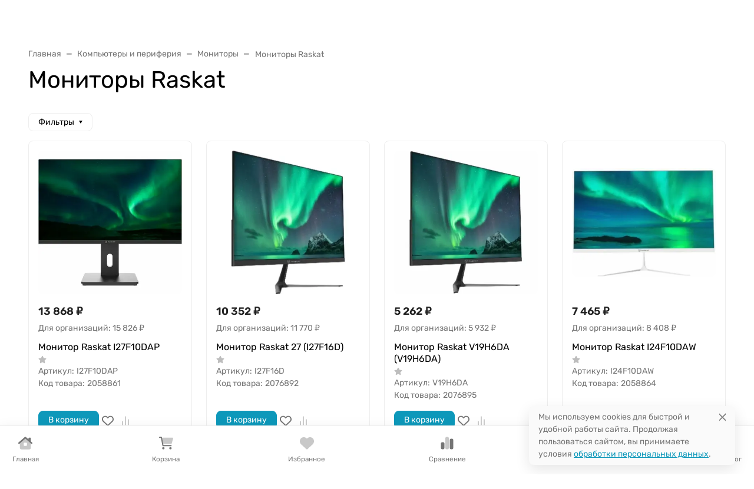

--- FILE ---
content_type: text/css
request_url: https://technoit.ru/wa-apps/shop/plugins/eaist/css/eaist.css
body_size: 1211
content:
@CHARSET "UTF-8";

.eaist-button {
    cursor: pointer;
}
.eaist-modal-form {
    height: auto; 
    width: auto;
    max-width: 100%;
    max-height: 100%;
    cursor: default;
    border-radius: 5px;
    border: 1px #b7b7b7 solid;
    background: #fff;
    position: fixed; 
    z-index: 1000; 
    padding: 30px;
    box-shadow: 0px 0px 4px #fff;
    overflow: scroll;
    font-size: 0.8em;
}

.eaist-modal-form .modal-close {
    width: 21px;
    height: 21px;
    position: absolute;
    top: 10px;
    right: 10px;
    display: block;
    cursor: pointer;
}

#eaist-overlay {
    z-index:998; 
    position: fixed; 
    background-color:#000; 
    opacity:0.6; 
    -moz-opacity:0.6; 
    filter:alpha(opacity=60);
    width:100%; 
    height:100%; 
    top:0; 
    left:0;
    cursor:pointer;
    display:none; 
    cursor: pointer;
}
#eaist-parent {
    z-index:999; 
    position: fixed;
    background-color: transparent;
    width:100%; 
    height:100%; 
    top:0; 
    left:0;
    display:none; 
    align-items: center;
    align-content: center; 
    justify-content: center; 
    opacity: 0;
    cursor: pointer;
}



.eaist-product-price {
    text-decoration: line-through;
}

.p-r-0 {
    padding-right: 0 !important;
}
.p-l-0 {
    padding-left: 0 !important;
}

.eaist-flex {
    display:flex;
    width: 100%;
}
input.eaist-input {
    width:auto;
    max-width: 100px;
    height: 20px; border:1px solid #b7b7b7;
    margin:5px 0px;
    
}
input.eaist-input.eaist-quantity-num {
    max-width: 50px;
    height: 20px; border:1px solid #b7b7b7;
    margin:5px 0px;
    float: left;
    box-sizing: border-box;
}
input.eaist-quantity-arrow-minus, input.eaist-quantity-arrow-plus {
    max-width: 20px;
    padding: 0px 5px;
    margin:5px 0px;
    height: 20px; border:1px solid #b7b7b7;
    float: left;
    box-sizing: border-box;
    cursor: pointer;
}
.eaist-50 {
    -ms-flex: 0 0 50%;
    flex: 0 0 50%;
    max-width: 50%;
    padding: 5%;
}
.eaist-field-div {
    margin:5px 0px;
}
.eaist-field-div input[type="text"], .eaist-field-div input[type="email"], .eaist-field-div input[type="tel"] { width: 100%; height: 20px; border:1px solid #b7b7b7;width: -moz-available; width: -webkit-fill-available; width: fill-available;}
.eaist-field-div textarea { width: 100%;  border:1px solid #b7b7b7; width: -moz-available;    width: -webkit-fill-available;  width: fill-available;}

/*@media (min-width: 576px) {
    
}*/
.eaist-hide { display: none;}
.mobile-hide { display: none;}
.eaist-popup-left, .eaist-popup-right {
    width: 100%;
    box-sizing: border-box;
}

@media (min-width: 576px) {
    .eaist-modal-form {
        font-size: 0.9em;
    }
}
@media (min-width: 768px) {
    .eaist-modal-form { max-width:90%; position: fixed;min-width: 500px; overflow: hidden;}
    .mobile-hide { display: block;}
    .eaist-popup-left {
        float: left;
        width: 50%;
        box-sizing: border-box;
        padding-right: 5%;
        
    }

    .eaist-popup-right {
        float: right;
        width: 50%;
        box-sizing: border-box;
        padding-left: 5%;
        border-left: 1px solid #b7b7b7;
    }
    input.eaist-quantity-arrow-minus, input.eaist-quantity-arrow-plus, .eaist-field-div input[type="text"], .eaist-field-div input[type="email"], .eaist-field-div input[type="tel"], input.eaist-input, input.eaist-input.eaist-quantity-num { height: 35px;}
    .eaist-field-div {
        margin:10px 0px;
    }
    .eaist-modal-form {
        font-size: 1em;
    }
}

@media (min-width: 992px) {
  .eaist-modal-form { max-width:70%;}
}

@media (min-width: 1200px) {
  .eaist-modal-form { max-width:50%;}
}
.text-center {
    text-align: center;
}

.eaist-hidden-field {
    display: none!important;
}
.eaist-result span {
    display: none;
}
.eaist-field-div.eaist-required-div:after, .eaist-caption-div.eaist-required-div:after{
    content: '*'; position: absolute; margin-left: 2px; color: red;
}
.eaist-result, .eaist-product-price {
    margin-top:20px;
}
.eaist-txt.error {
    box-shadow:0px 0px 5px red;
}
.eaist-result {
    text-align: center;
}
.font-big {
    font-size:1.5em;
}
input.eaist-txt {
    padding:0px 5px;
}
.eaist-product-name, #eaist-sku-name {
    margin-top:10px;
}
#eaist-cart-items {
    margin-top:30px;
}
.eaist-exclamation {
    background-image: url("../img/warning.png");
    width: 16px;
    height: 16px;
    display: inline-block;
    margin-right: 5px;
    background-repeat: no-repeat;
    background-position: center;
}

--- FILE ---
content_type: text/css
request_url: https://technoit.ru/wa-apps/shop/plugins/buy1click2/css/style_technoit.ru__.css?v=3001.3.0.1759324822
body_size: 1140
content:
	
					.buy1click2-button_profile_1 {
				background: #0d98ba;
				color: #ffffff;
								max-width: none;
		        margin: 7px 0;
			}

			.buy1click2-button_profile_1:hover {
				background: #007fa1;
							}

			.buy1click2-button-icon_profile_1 {
		        width: 25px;
		        height: auto;
				min-width: 0;
				min-height: 0;
		     }

			.buy1click2-form_profile_1 .buy1click2-shipping__col_logo {
									display: flex;
					max-width: 45px;
					width: 100%;
							}

							.buy1click2-form_profile_1 .buy1click2-shipping__col_radio {
				    display: none;
				}

			
		    .buy1click2-form_profile_1 .buy1click2-payment__col_logo {
		        					display: flex;
					max-width: 45px;
					width: 100%;
		        			}

		    		        .buy1click2-form_profile_1 .buy1click2-payment__col_radio {
			        display: none;
				}
		    
			.buy1click2-form_profile_1 .buy1click2-form-button {
				background: #0d98ba;
				color: #ffffff;
							}

			.buy1click2-form_profile_1 .buy1click2-form-button:hover {
				background: #007fa1;
							}

			.buy1click2-form_profile_1 .buy1click2-form__policy a,
			.buy1click2-form__re-send-link {
				color: #0d98ba;
			}

			.buy1click2-form_profile_1 .buy1click2-form__policy a:hover,
			.buy1click2-form__re-send-link:hover {
				color: #0d98ba;
			}

			.buy1click2-form_profile_1 .buy1click2-input-text:focus,
			.buy1click2-form_profile_1 input[type="text"].buy1click2-input-text:focus,
			.buy1click2-form_profile_1 .buy1click2-form__captcha .wa-captcha-input:focus,
			.buy1click2-form_profile_1 .buy1click2-select.jq-selectbox .jq-selectbox__search input:focus,
			.buy1click2-form_profile_1 .buy1click2-textarea:focus {
				border-color: #0d98ba;
			}

			.buy1click2-form_profile_1 .buy1click2-select.jq-selectbox .jq-selectbox__dropdown ul li.sel {
				color: #0d98ba;
			}

			.buy1click2-form_profile_1 .buy1click2-select.jq-selectbox.focused .jq-selectbox__select {
				border-color: #0d98ba;
			}

			.buy1click2-form_profile_1 .buy1click2-shipping_checked,
			.buy1click2-form_profile_1 .buy1click2-payment_checked {
				border-color: #0d98ba;
			}

			.buy1click2-form_profile_1 .buy1click2-checkbox.jq-checkbox.checked {
				border-color: #0d98ba;
			}

			.buy1click2-form_profile_1 .buy1click2-checkbox__icon .buy1click2-svg-icon__content {
				fill: #0d98ba !important;
			}

			.buy1click2-form_profile_1 .buy1click2-shipping__icon-checked .buy1click2-shipping__icon-radio .buy1click2-svg-icon__content,
			.buy1click2-form_profile_1 .buy1click2-payment__icon-checked .buy1click2-payments__icon-radio .buy1click2-svg-icon__content {
				fill: #0d98ba !important;
			}

			.buy1click2-form_profile_1 .buy1click2-item__col_photo {
							width: 58px;
						}

			.buy1click2-form_profile_1 .buy1click2-item__photo {
							width: 48px;
										height: auto;
						}

			@media all and (max-width: 520px) {
									.buy1click2-form_profile_1 .buy1click2-item {
						padding-left: 146px;
					}
				
				.buy1click2-form_profile_1 .buy1click2-item__photo {
									width: 96px;
													height: auto;
								}
			}
					.buy1click2-button_profile_2 {
				background: #0d98ba;
				color: #ffffff;
								max-width: none;
		        margin: 7px 0;
			}

			.buy1click2-button_profile_2:hover {
				background: #007fa1;
							}

			.buy1click2-button-icon_profile_2 {
		        width: 25px;
		        height: auto;
				min-width: 0;
				min-height: 0;
		     }

			.buy1click2-form_profile_2 .buy1click2-shipping__col_logo {
									display: flex;
					max-width: 45px;
					width: 100%;
							}

							.buy1click2-form_profile_2 .buy1click2-shipping__col_radio {
				    display: none;
				}

			
		    .buy1click2-form_profile_2 .buy1click2-payment__col_logo {
		        					display: flex;
					max-width: 45px;
					width: 100%;
		        			}

		    		        .buy1click2-form_profile_2 .buy1click2-payment__col_radio {
			        display: none;
				}
		    
			.buy1click2-form_profile_2 .buy1click2-form-button {
				background: #0d98ba;
				color: #ffffff;
							}

			.buy1click2-form_profile_2 .buy1click2-form-button:hover {
				background: #007fa1;
							}

			.buy1click2-form_profile_2 .buy1click2-form__policy a,
			.buy1click2-form__re-send-link {
				color: #0d98ba;
			}

			.buy1click2-form_profile_2 .buy1click2-form__policy a:hover,
			.buy1click2-form__re-send-link:hover {
				color: #0d98ba;
			}

			.buy1click2-form_profile_2 .buy1click2-input-text:focus,
			.buy1click2-form_profile_2 input[type="text"].buy1click2-input-text:focus,
			.buy1click2-form_profile_2 .buy1click2-form__captcha .wa-captcha-input:focus,
			.buy1click2-form_profile_2 .buy1click2-select.jq-selectbox .jq-selectbox__search input:focus,
			.buy1click2-form_profile_2 .buy1click2-textarea:focus {
				border-color: #0d98ba;
			}

			.buy1click2-form_profile_2 .buy1click2-select.jq-selectbox .jq-selectbox__dropdown ul li.sel {
				color: #0d98ba;
			}

			.buy1click2-form_profile_2 .buy1click2-select.jq-selectbox.focused .jq-selectbox__select {
				border-color: #0d98ba;
			}

			.buy1click2-form_profile_2 .buy1click2-shipping_checked,
			.buy1click2-form_profile_2 .buy1click2-payment_checked {
				border-color: #0d98ba;
			}

			.buy1click2-form_profile_2 .buy1click2-checkbox.jq-checkbox.checked {
				border-color: #0d98ba;
			}

			.buy1click2-form_profile_2 .buy1click2-checkbox__icon .buy1click2-svg-icon__content {
				fill: #0d98ba !important;
			}

			.buy1click2-form_profile_2 .buy1click2-shipping__icon-checked .buy1click2-shipping__icon-radio .buy1click2-svg-icon__content,
			.buy1click2-form_profile_2 .buy1click2-payment__icon-checked .buy1click2-payments__icon-radio .buy1click2-svg-icon__content {
				fill: #0d98ba !important;
			}

			.buy1click2-form_profile_2 .buy1click2-item__col_photo {
							width: 50px;
						}

			.buy1click2-form_profile_2 .buy1click2-item__photo {
							width: 40px;
										height: auto;
						}

			@media all and (max-width: 520px) {
									.buy1click2-form_profile_2 .buy1click2-item {
						padding-left: 130px;
					}
				
				.buy1click2-form_profile_2 .buy1click2-item__photo {
									width: 80px;
													height: auto;
								}
			}
					.buy1click2-button_profile_3 {
				background: #f2994a;
				color: #ffffff;
								max-width: none;
		        margin: 7px 0;
			}

			.buy1click2-button_profile_3:hover {
				background: #d98031;
							}

			.buy1click2-button-icon_profile_3 {
		        width: 25px;
		        height: auto;
				min-width: 0;
				min-height: 0;
		     }

			.buy1click2-form_profile_3 .buy1click2-shipping__col_logo {
									display: flex;
					max-width: 45px;
					width: 100%;
							}

							.buy1click2-form_profile_3 .buy1click2-shipping__col_radio {
				    display: none;
				}

			
		    .buy1click2-form_profile_3 .buy1click2-payment__col_logo {
		        					display: flex;
					max-width: 45px;
					width: 100%;
		        			}

		    		        .buy1click2-form_profile_3 .buy1click2-payment__col_radio {
			        display: none;
				}
		    
			.buy1click2-form_profile_3 .buy1click2-form-button {
				background: #f2994a;
				color: #ffffff;
							}

			.buy1click2-form_profile_3 .buy1click2-form-button:hover {
				background: #d98031;
							}

			.buy1click2-form_profile_3 .buy1click2-form__policy a,
			.buy1click2-form__re-send-link {
				color: #f2994a;
			}

			.buy1click2-form_profile_3 .buy1click2-form__policy a:hover,
			.buy1click2-form__re-send-link:hover {
				color: #f2994a;
			}

			.buy1click2-form_profile_3 .buy1click2-input-text:focus,
			.buy1click2-form_profile_3 input[type="text"].buy1click2-input-text:focus,
			.buy1click2-form_profile_3 .buy1click2-form__captcha .wa-captcha-input:focus,
			.buy1click2-form_profile_3 .buy1click2-select.jq-selectbox .jq-selectbox__search input:focus,
			.buy1click2-form_profile_3 .buy1click2-textarea:focus {
				border-color: #f2994a;
			}

			.buy1click2-form_profile_3 .buy1click2-select.jq-selectbox .jq-selectbox__dropdown ul li.sel {
				color: #f2994a;
			}

			.buy1click2-form_profile_3 .buy1click2-select.jq-selectbox.focused .jq-selectbox__select {
				border-color: #f2994a;
			}

			.buy1click2-form_profile_3 .buy1click2-shipping_checked,
			.buy1click2-form_profile_3 .buy1click2-payment_checked {
				border-color: #f2994a;
			}

			.buy1click2-form_profile_3 .buy1click2-checkbox.jq-checkbox.checked {
				border-color: #f2994a;
			}

			.buy1click2-form_profile_3 .buy1click2-checkbox__icon .buy1click2-svg-icon__content {
				fill: #f2994a !important;
			}

			.buy1click2-form_profile_3 .buy1click2-shipping__icon-checked .buy1click2-shipping__icon-radio .buy1click2-svg-icon__content,
			.buy1click2-form_profile_3 .buy1click2-payment__icon-checked .buy1click2-payments__icon-radio .buy1click2-svg-icon__content {
				fill: #f2994a !important;
			}

			.buy1click2-form_profile_3 .buy1click2-item__col_photo {
							width: 50px;
						}

			.buy1click2-form_profile_3 .buy1click2-item__photo {
							width: 40px;
										height: auto;
						}

			@media all and (max-width: 520px) {
									.buy1click2-form_profile_3 .buy1click2-item {
						padding-left: 130px;
					}
				
				.buy1click2-form_profile_3 .buy1click2-item__photo {
									width: 80px;
													height: auto;
								}
			}
					.buy1click2-button_profile_4 {
				background: #0d98ba;
				color: #ffffff;
								max-width: none;
		        margin: 7px 0;
			}

			.buy1click2-button_profile_4:hover {
				background: #007fa1;
							}

			.buy1click2-button-icon_profile_4 {
		        width: 25px;
		        height: auto;
				min-width: 0;
				min-height: 0;
		     }

			.buy1click2-form_profile_4 .buy1click2-shipping__col_logo {
									display: flex;
					max-width: 45px;
					width: 100%;
							}

							.buy1click2-form_profile_4 .buy1click2-shipping__col_radio {
				    display: none;
				}

			
		    .buy1click2-form_profile_4 .buy1click2-payment__col_logo {
		        					display: flex;
					max-width: 45px;
					width: 100%;
		        			}

		    		        .buy1click2-form_profile_4 .buy1click2-payment__col_radio {
			        display: none;
				}
		    
			.buy1click2-form_profile_4 .buy1click2-form-button {
				background: #0d98ba;
				color: #ffffff;
							}

			.buy1click2-form_profile_4 .buy1click2-form-button:hover {
				background: #007fa1;
							}

			.buy1click2-form_profile_4 .buy1click2-form__policy a,
			.buy1click2-form__re-send-link {
				color: #0d98ba;
			}

			.buy1click2-form_profile_4 .buy1click2-form__policy a:hover,
			.buy1click2-form__re-send-link:hover {
				color: #0d98ba;
			}

			.buy1click2-form_profile_4 .buy1click2-input-text:focus,
			.buy1click2-form_profile_4 input[type="text"].buy1click2-input-text:focus,
			.buy1click2-form_profile_4 .buy1click2-form__captcha .wa-captcha-input:focus,
			.buy1click2-form_profile_4 .buy1click2-select.jq-selectbox .jq-selectbox__search input:focus,
			.buy1click2-form_profile_4 .buy1click2-textarea:focus {
				border-color: #0d98ba;
			}

			.buy1click2-form_profile_4 .buy1click2-select.jq-selectbox .jq-selectbox__dropdown ul li.sel {
				color: #0d98ba;
			}

			.buy1click2-form_profile_4 .buy1click2-select.jq-selectbox.focused .jq-selectbox__select {
				border-color: #0d98ba;
			}

			.buy1click2-form_profile_4 .buy1click2-shipping_checked,
			.buy1click2-form_profile_4 .buy1click2-payment_checked {
				border-color: #0d98ba;
			}

			.buy1click2-form_profile_4 .buy1click2-checkbox.jq-checkbox.checked {
				border-color: #0d98ba;
			}

			.buy1click2-form_profile_4 .buy1click2-checkbox__icon .buy1click2-svg-icon__content {
				fill: #0d98ba !important;
			}

			.buy1click2-form_profile_4 .buy1click2-shipping__icon-checked .buy1click2-shipping__icon-radio .buy1click2-svg-icon__content,
			.buy1click2-form_profile_4 .buy1click2-payment__icon-checked .buy1click2-payments__icon-radio .buy1click2-svg-icon__content {
				fill: #0d98ba !important;
			}

			.buy1click2-form_profile_4 .buy1click2-item__col_photo {
							width: 58px;
						}

			.buy1click2-form_profile_4 .buy1click2-item__photo {
							width: 48px;
										height: auto;
						}

			@media all and (max-width: 520px) {
									.buy1click2-form_profile_4 .buy1click2-item {
						padding-left: 146px;
					}
				
				.buy1click2-form_profile_4 .buy1click2-item__photo {
									width: 96px;
													height: auto;
								}
			}
			



--- FILE ---
content_type: text/css
request_url: https://technoit.ru/wa-apps/shop/plugins/eaist/css/eaist.css
body_size: 1211
content:
@CHARSET "UTF-8";

.eaist-button {
    cursor: pointer;
}
.eaist-modal-form {
    height: auto; 
    width: auto;
    max-width: 100%;
    max-height: 100%;
    cursor: default;
    border-radius: 5px;
    border: 1px #b7b7b7 solid;
    background: #fff;
    position: fixed; 
    z-index: 1000; 
    padding: 30px;
    box-shadow: 0px 0px 4px #fff;
    overflow: scroll;
    font-size: 0.8em;
}

.eaist-modal-form .modal-close {
    width: 21px;
    height: 21px;
    position: absolute;
    top: 10px;
    right: 10px;
    display: block;
    cursor: pointer;
}

#eaist-overlay {
    z-index:998; 
    position: fixed; 
    background-color:#000; 
    opacity:0.6; 
    -moz-opacity:0.6; 
    filter:alpha(opacity=60);
    width:100%; 
    height:100%; 
    top:0; 
    left:0;
    cursor:pointer;
    display:none; 
    cursor: pointer;
}
#eaist-parent {
    z-index:999; 
    position: fixed;
    background-color: transparent;
    width:100%; 
    height:100%; 
    top:0; 
    left:0;
    display:none; 
    align-items: center;
    align-content: center; 
    justify-content: center; 
    opacity: 0;
    cursor: pointer;
}



.eaist-product-price {
    text-decoration: line-through;
}

.p-r-0 {
    padding-right: 0 !important;
}
.p-l-0 {
    padding-left: 0 !important;
}

.eaist-flex {
    display:flex;
    width: 100%;
}
input.eaist-input {
    width:auto;
    max-width: 100px;
    height: 20px; border:1px solid #b7b7b7;
    margin:5px 0px;
    
}
input.eaist-input.eaist-quantity-num {
    max-width: 50px;
    height: 20px; border:1px solid #b7b7b7;
    margin:5px 0px;
    float: left;
    box-sizing: border-box;
}
input.eaist-quantity-arrow-minus, input.eaist-quantity-arrow-plus {
    max-width: 20px;
    padding: 0px 5px;
    margin:5px 0px;
    height: 20px; border:1px solid #b7b7b7;
    float: left;
    box-sizing: border-box;
    cursor: pointer;
}
.eaist-50 {
    -ms-flex: 0 0 50%;
    flex: 0 0 50%;
    max-width: 50%;
    padding: 5%;
}
.eaist-field-div {
    margin:5px 0px;
}
.eaist-field-div input[type="text"], .eaist-field-div input[type="email"], .eaist-field-div input[type="tel"] { width: 100%; height: 20px; border:1px solid #b7b7b7;width: -moz-available; width: -webkit-fill-available; width: fill-available;}
.eaist-field-div textarea { width: 100%;  border:1px solid #b7b7b7; width: -moz-available;    width: -webkit-fill-available;  width: fill-available;}

/*@media (min-width: 576px) {
    
}*/
.eaist-hide { display: none;}
.mobile-hide { display: none;}
.eaist-popup-left, .eaist-popup-right {
    width: 100%;
    box-sizing: border-box;
}

@media (min-width: 576px) {
    .eaist-modal-form {
        font-size: 0.9em;
    }
}
@media (min-width: 768px) {
    .eaist-modal-form { max-width:90%; position: fixed;min-width: 500px; overflow: hidden;}
    .mobile-hide { display: block;}
    .eaist-popup-left {
        float: left;
        width: 50%;
        box-sizing: border-box;
        padding-right: 5%;
        
    }

    .eaist-popup-right {
        float: right;
        width: 50%;
        box-sizing: border-box;
        padding-left: 5%;
        border-left: 1px solid #b7b7b7;
    }
    input.eaist-quantity-arrow-minus, input.eaist-quantity-arrow-plus, .eaist-field-div input[type="text"], .eaist-field-div input[type="email"], .eaist-field-div input[type="tel"], input.eaist-input, input.eaist-input.eaist-quantity-num { height: 35px;}
    .eaist-field-div {
        margin:10px 0px;
    }
    .eaist-modal-form {
        font-size: 1em;
    }
}

@media (min-width: 992px) {
  .eaist-modal-form { max-width:70%;}
}

@media (min-width: 1200px) {
  .eaist-modal-form { max-width:50%;}
}
.text-center {
    text-align: center;
}

.eaist-hidden-field {
    display: none!important;
}
.eaist-result span {
    display: none;
}
.eaist-field-div.eaist-required-div:after, .eaist-caption-div.eaist-required-div:after{
    content: '*'; position: absolute; margin-left: 2px; color: red;
}
.eaist-result, .eaist-product-price {
    margin-top:20px;
}
.eaist-txt.error {
    box-shadow:0px 0px 5px red;
}
.eaist-result {
    text-align: center;
}
.font-big {
    font-size:1.5em;
}
input.eaist-txt {
    padding:0px 5px;
}
.eaist-product-name, #eaist-sku-name {
    margin-top:10px;
}
#eaist-cart-items {
    margin-top:30px;
}
.eaist-exclamation {
    background-image: url("../img/warning.png");
    width: 16px;
    height: 16px;
    display: inline-block;
    margin-right: 5px;
    background-repeat: no-repeat;
    background-position: center;
}

--- FILE ---
content_type: text/css
request_url: https://technoit.ru/wa-apps/shop/plugins/buy1click2/css/style_technoit.ru__.css?v=3001.3.0.1759324822
body_size: 1140
content:
	
					.buy1click2-button_profile_1 {
				background: #0d98ba;
				color: #ffffff;
								max-width: none;
		        margin: 7px 0;
			}

			.buy1click2-button_profile_1:hover {
				background: #007fa1;
							}

			.buy1click2-button-icon_profile_1 {
		        width: 25px;
		        height: auto;
				min-width: 0;
				min-height: 0;
		     }

			.buy1click2-form_profile_1 .buy1click2-shipping__col_logo {
									display: flex;
					max-width: 45px;
					width: 100%;
							}

							.buy1click2-form_profile_1 .buy1click2-shipping__col_radio {
				    display: none;
				}

			
		    .buy1click2-form_profile_1 .buy1click2-payment__col_logo {
		        					display: flex;
					max-width: 45px;
					width: 100%;
		        			}

		    		        .buy1click2-form_profile_1 .buy1click2-payment__col_radio {
			        display: none;
				}
		    
			.buy1click2-form_profile_1 .buy1click2-form-button {
				background: #0d98ba;
				color: #ffffff;
							}

			.buy1click2-form_profile_1 .buy1click2-form-button:hover {
				background: #007fa1;
							}

			.buy1click2-form_profile_1 .buy1click2-form__policy a,
			.buy1click2-form__re-send-link {
				color: #0d98ba;
			}

			.buy1click2-form_profile_1 .buy1click2-form__policy a:hover,
			.buy1click2-form__re-send-link:hover {
				color: #0d98ba;
			}

			.buy1click2-form_profile_1 .buy1click2-input-text:focus,
			.buy1click2-form_profile_1 input[type="text"].buy1click2-input-text:focus,
			.buy1click2-form_profile_1 .buy1click2-form__captcha .wa-captcha-input:focus,
			.buy1click2-form_profile_1 .buy1click2-select.jq-selectbox .jq-selectbox__search input:focus,
			.buy1click2-form_profile_1 .buy1click2-textarea:focus {
				border-color: #0d98ba;
			}

			.buy1click2-form_profile_1 .buy1click2-select.jq-selectbox .jq-selectbox__dropdown ul li.sel {
				color: #0d98ba;
			}

			.buy1click2-form_profile_1 .buy1click2-select.jq-selectbox.focused .jq-selectbox__select {
				border-color: #0d98ba;
			}

			.buy1click2-form_profile_1 .buy1click2-shipping_checked,
			.buy1click2-form_profile_1 .buy1click2-payment_checked {
				border-color: #0d98ba;
			}

			.buy1click2-form_profile_1 .buy1click2-checkbox.jq-checkbox.checked {
				border-color: #0d98ba;
			}

			.buy1click2-form_profile_1 .buy1click2-checkbox__icon .buy1click2-svg-icon__content {
				fill: #0d98ba !important;
			}

			.buy1click2-form_profile_1 .buy1click2-shipping__icon-checked .buy1click2-shipping__icon-radio .buy1click2-svg-icon__content,
			.buy1click2-form_profile_1 .buy1click2-payment__icon-checked .buy1click2-payments__icon-radio .buy1click2-svg-icon__content {
				fill: #0d98ba !important;
			}

			.buy1click2-form_profile_1 .buy1click2-item__col_photo {
							width: 58px;
						}

			.buy1click2-form_profile_1 .buy1click2-item__photo {
							width: 48px;
										height: auto;
						}

			@media all and (max-width: 520px) {
									.buy1click2-form_profile_1 .buy1click2-item {
						padding-left: 146px;
					}
				
				.buy1click2-form_profile_1 .buy1click2-item__photo {
									width: 96px;
													height: auto;
								}
			}
					.buy1click2-button_profile_2 {
				background: #0d98ba;
				color: #ffffff;
								max-width: none;
		        margin: 7px 0;
			}

			.buy1click2-button_profile_2:hover {
				background: #007fa1;
							}

			.buy1click2-button-icon_profile_2 {
		        width: 25px;
		        height: auto;
				min-width: 0;
				min-height: 0;
		     }

			.buy1click2-form_profile_2 .buy1click2-shipping__col_logo {
									display: flex;
					max-width: 45px;
					width: 100%;
							}

							.buy1click2-form_profile_2 .buy1click2-shipping__col_radio {
				    display: none;
				}

			
		    .buy1click2-form_profile_2 .buy1click2-payment__col_logo {
		        					display: flex;
					max-width: 45px;
					width: 100%;
		        			}

		    		        .buy1click2-form_profile_2 .buy1click2-payment__col_radio {
			        display: none;
				}
		    
			.buy1click2-form_profile_2 .buy1click2-form-button {
				background: #0d98ba;
				color: #ffffff;
							}

			.buy1click2-form_profile_2 .buy1click2-form-button:hover {
				background: #007fa1;
							}

			.buy1click2-form_profile_2 .buy1click2-form__policy a,
			.buy1click2-form__re-send-link {
				color: #0d98ba;
			}

			.buy1click2-form_profile_2 .buy1click2-form__policy a:hover,
			.buy1click2-form__re-send-link:hover {
				color: #0d98ba;
			}

			.buy1click2-form_profile_2 .buy1click2-input-text:focus,
			.buy1click2-form_profile_2 input[type="text"].buy1click2-input-text:focus,
			.buy1click2-form_profile_2 .buy1click2-form__captcha .wa-captcha-input:focus,
			.buy1click2-form_profile_2 .buy1click2-select.jq-selectbox .jq-selectbox__search input:focus,
			.buy1click2-form_profile_2 .buy1click2-textarea:focus {
				border-color: #0d98ba;
			}

			.buy1click2-form_profile_2 .buy1click2-select.jq-selectbox .jq-selectbox__dropdown ul li.sel {
				color: #0d98ba;
			}

			.buy1click2-form_profile_2 .buy1click2-select.jq-selectbox.focused .jq-selectbox__select {
				border-color: #0d98ba;
			}

			.buy1click2-form_profile_2 .buy1click2-shipping_checked,
			.buy1click2-form_profile_2 .buy1click2-payment_checked {
				border-color: #0d98ba;
			}

			.buy1click2-form_profile_2 .buy1click2-checkbox.jq-checkbox.checked {
				border-color: #0d98ba;
			}

			.buy1click2-form_profile_2 .buy1click2-checkbox__icon .buy1click2-svg-icon__content {
				fill: #0d98ba !important;
			}

			.buy1click2-form_profile_2 .buy1click2-shipping__icon-checked .buy1click2-shipping__icon-radio .buy1click2-svg-icon__content,
			.buy1click2-form_profile_2 .buy1click2-payment__icon-checked .buy1click2-payments__icon-radio .buy1click2-svg-icon__content {
				fill: #0d98ba !important;
			}

			.buy1click2-form_profile_2 .buy1click2-item__col_photo {
							width: 50px;
						}

			.buy1click2-form_profile_2 .buy1click2-item__photo {
							width: 40px;
										height: auto;
						}

			@media all and (max-width: 520px) {
									.buy1click2-form_profile_2 .buy1click2-item {
						padding-left: 130px;
					}
				
				.buy1click2-form_profile_2 .buy1click2-item__photo {
									width: 80px;
													height: auto;
								}
			}
					.buy1click2-button_profile_3 {
				background: #f2994a;
				color: #ffffff;
								max-width: none;
		        margin: 7px 0;
			}

			.buy1click2-button_profile_3:hover {
				background: #d98031;
							}

			.buy1click2-button-icon_profile_3 {
		        width: 25px;
		        height: auto;
				min-width: 0;
				min-height: 0;
		     }

			.buy1click2-form_profile_3 .buy1click2-shipping__col_logo {
									display: flex;
					max-width: 45px;
					width: 100%;
							}

							.buy1click2-form_profile_3 .buy1click2-shipping__col_radio {
				    display: none;
				}

			
		    .buy1click2-form_profile_3 .buy1click2-payment__col_logo {
		        					display: flex;
					max-width: 45px;
					width: 100%;
		        			}

		    		        .buy1click2-form_profile_3 .buy1click2-payment__col_radio {
			        display: none;
				}
		    
			.buy1click2-form_profile_3 .buy1click2-form-button {
				background: #f2994a;
				color: #ffffff;
							}

			.buy1click2-form_profile_3 .buy1click2-form-button:hover {
				background: #d98031;
							}

			.buy1click2-form_profile_3 .buy1click2-form__policy a,
			.buy1click2-form__re-send-link {
				color: #f2994a;
			}

			.buy1click2-form_profile_3 .buy1click2-form__policy a:hover,
			.buy1click2-form__re-send-link:hover {
				color: #f2994a;
			}

			.buy1click2-form_profile_3 .buy1click2-input-text:focus,
			.buy1click2-form_profile_3 input[type="text"].buy1click2-input-text:focus,
			.buy1click2-form_profile_3 .buy1click2-form__captcha .wa-captcha-input:focus,
			.buy1click2-form_profile_3 .buy1click2-select.jq-selectbox .jq-selectbox__search input:focus,
			.buy1click2-form_profile_3 .buy1click2-textarea:focus {
				border-color: #f2994a;
			}

			.buy1click2-form_profile_3 .buy1click2-select.jq-selectbox .jq-selectbox__dropdown ul li.sel {
				color: #f2994a;
			}

			.buy1click2-form_profile_3 .buy1click2-select.jq-selectbox.focused .jq-selectbox__select {
				border-color: #f2994a;
			}

			.buy1click2-form_profile_3 .buy1click2-shipping_checked,
			.buy1click2-form_profile_3 .buy1click2-payment_checked {
				border-color: #f2994a;
			}

			.buy1click2-form_profile_3 .buy1click2-checkbox.jq-checkbox.checked {
				border-color: #f2994a;
			}

			.buy1click2-form_profile_3 .buy1click2-checkbox__icon .buy1click2-svg-icon__content {
				fill: #f2994a !important;
			}

			.buy1click2-form_profile_3 .buy1click2-shipping__icon-checked .buy1click2-shipping__icon-radio .buy1click2-svg-icon__content,
			.buy1click2-form_profile_3 .buy1click2-payment__icon-checked .buy1click2-payments__icon-radio .buy1click2-svg-icon__content {
				fill: #f2994a !important;
			}

			.buy1click2-form_profile_3 .buy1click2-item__col_photo {
							width: 50px;
						}

			.buy1click2-form_profile_3 .buy1click2-item__photo {
							width: 40px;
										height: auto;
						}

			@media all and (max-width: 520px) {
									.buy1click2-form_profile_3 .buy1click2-item {
						padding-left: 130px;
					}
				
				.buy1click2-form_profile_3 .buy1click2-item__photo {
									width: 80px;
													height: auto;
								}
			}
					.buy1click2-button_profile_4 {
				background: #0d98ba;
				color: #ffffff;
								max-width: none;
		        margin: 7px 0;
			}

			.buy1click2-button_profile_4:hover {
				background: #007fa1;
							}

			.buy1click2-button-icon_profile_4 {
		        width: 25px;
		        height: auto;
				min-width: 0;
				min-height: 0;
		     }

			.buy1click2-form_profile_4 .buy1click2-shipping__col_logo {
									display: flex;
					max-width: 45px;
					width: 100%;
							}

							.buy1click2-form_profile_4 .buy1click2-shipping__col_radio {
				    display: none;
				}

			
		    .buy1click2-form_profile_4 .buy1click2-payment__col_logo {
		        					display: flex;
					max-width: 45px;
					width: 100%;
		        			}

		    		        .buy1click2-form_profile_4 .buy1click2-payment__col_radio {
			        display: none;
				}
		    
			.buy1click2-form_profile_4 .buy1click2-form-button {
				background: #0d98ba;
				color: #ffffff;
							}

			.buy1click2-form_profile_4 .buy1click2-form-button:hover {
				background: #007fa1;
							}

			.buy1click2-form_profile_4 .buy1click2-form__policy a,
			.buy1click2-form__re-send-link {
				color: #0d98ba;
			}

			.buy1click2-form_profile_4 .buy1click2-form__policy a:hover,
			.buy1click2-form__re-send-link:hover {
				color: #0d98ba;
			}

			.buy1click2-form_profile_4 .buy1click2-input-text:focus,
			.buy1click2-form_profile_4 input[type="text"].buy1click2-input-text:focus,
			.buy1click2-form_profile_4 .buy1click2-form__captcha .wa-captcha-input:focus,
			.buy1click2-form_profile_4 .buy1click2-select.jq-selectbox .jq-selectbox__search input:focus,
			.buy1click2-form_profile_4 .buy1click2-textarea:focus {
				border-color: #0d98ba;
			}

			.buy1click2-form_profile_4 .buy1click2-select.jq-selectbox .jq-selectbox__dropdown ul li.sel {
				color: #0d98ba;
			}

			.buy1click2-form_profile_4 .buy1click2-select.jq-selectbox.focused .jq-selectbox__select {
				border-color: #0d98ba;
			}

			.buy1click2-form_profile_4 .buy1click2-shipping_checked,
			.buy1click2-form_profile_4 .buy1click2-payment_checked {
				border-color: #0d98ba;
			}

			.buy1click2-form_profile_4 .buy1click2-checkbox.jq-checkbox.checked {
				border-color: #0d98ba;
			}

			.buy1click2-form_profile_4 .buy1click2-checkbox__icon .buy1click2-svg-icon__content {
				fill: #0d98ba !important;
			}

			.buy1click2-form_profile_4 .buy1click2-shipping__icon-checked .buy1click2-shipping__icon-radio .buy1click2-svg-icon__content,
			.buy1click2-form_profile_4 .buy1click2-payment__icon-checked .buy1click2-payments__icon-radio .buy1click2-svg-icon__content {
				fill: #0d98ba !important;
			}

			.buy1click2-form_profile_4 .buy1click2-item__col_photo {
							width: 58px;
						}

			.buy1click2-form_profile_4 .buy1click2-item__photo {
							width: 48px;
										height: auto;
						}

			@media all and (max-width: 520px) {
									.buy1click2-form_profile_4 .buy1click2-item {
						padding-left: 146px;
					}
				
				.buy1click2-form_profile_4 .buy1click2-item__photo {
									width: 96px;
													height: auto;
								}
			}
			



--- FILE ---
content_type: text/css;charset=UTF-8
request_url: https://supportecom.ru/resource.php?t=css&1=style.min.css&2=chat_ahgzixd7/style.min.css
body_size: 5684
content:
#lz_chat_dialog *{font-family:arial,helvetica,verdana;font-size:12px}#lz_chat_dialog_text_frame{color:#000;background:#fff;padding:10px 20px 15px 20px}#lz_chat_dialog_text_frame{display:inline-block;vertical-align:middle;line-height:normal;min-height:60px}#lz_chat_alert_header{background:#8c8c8c;font-size:11px;color:#fff;font-weight:bold;padding:3px;width:384px}#lz_chat_dialog{vertical-align:bottom;text-align:center;position:absolute;z-index:999;background:#f0f0f0;border:1px solid #666;max-width:390px;display:none;-moz-box-shadow:5px 5px 5px #8d8d8d;-webkit-box-shadow:5px 5px 5px #8d8d8d;box-shadow:5px 5px 5px #8d8d8d;border-radius:3px}.lz_chat_main_link{color:#aaa;font-size:11px;font-family:verdana,arial;text-decoration:none}.lz_form_button{padding:0 15px 1px 15px;height:24px;cursor:pointer;font-size:12px}.lz_chat_clickable_image{cursor:pointer}.lz_chat_unmovable{cursor:default;padding:0}.cwait{cursor:wait !important}.cwait *{cursor:wait !important}.cdef{cursor:pointer !important}.cdef *{cursor:pointer !important}#csschktr{display:none}@font-face{font-family:'Roboto';font-style:normal;font-weight:400;src:url('./fonts/roboto-v18-latin-regular.eot');src:local('Roboto'),local('Roboto-Regular'),url('./fonts/roboto-v18-latin-regular.eot?#iefix') format('embedded-opentype'),url('./fonts/roboto-v18-latin-regular.woff2?x') format('woff2'),url('./fonts/roboto-v18-latin-regular.woff?x') format('woff'),url('./fonts/roboto-v18-latin-regular.ttf?x') format('truetype'),url('./fonts/roboto-v18-latin-regular.svg#Roboto') format('svg')}@font-face{font-family:'Roboto';font-style:normal;font-weight:bold;src:url('./fonts/roboto-v18-latin-700.eot');src:local('Roboto Bold'),local('Roboto-Bold'),url('./fonts/roboto-v18-latin-700.eot?#iefix') format('embedded-opentype'),url('./fonts/roboto-v18-latin-700.woff2') format('woff2'),url('./fonts/roboto-v18-latin-700.woff') format('woff'),url('./fonts/roboto-v18-latin-700.ttf') format('truetype'),url('./fonts/roboto-v18-latin-700.svg#Roboto') format('svg')}#lz_overlay_chat *[type="text"].lz_form_box{padding:11px 10px;-webkit-appearance:none}#lz_overlay_chat .lz_form_box{box-sizing:border-box;background:#fcfcfd;background:var(--lz-input-bg-color);padding:7px 5px;box-shadow:none;border:1px solid #dbdbdb;border:1px solid var(--lz-input-border-color);width:100%;border-radius:2px}#lz_overlay_chat .lz_form_area{resize:vertical;padding:9px;width:100%;height:110px;border-radius:2px;-webkit-appearance:none}#lz_overlay_chat .lz_input{min-width:80px;margin:0 !important;width:100%;padding:4px 0 4px 0}#lz_overlay_chat .lz_form_field{white-space:nowrap;margin:0 5px 5px 5px;height:25px;border-right:5px solid #fff;border-radius:5px;text-align:right !important;padding:1px 10px 1px 0 !important}#lz_overlay_chat .lz_form_file{width:100%}#lz_overlay_chat .lz_form_file_container{padding:5px 5px 2px 5px;display:none}#lz_overlay_chat .lz_form_file_box{display:inline-block;margin:3px 3px 0 0}#lz_overlay_chat .lz_form_file_box *{display:inline-block}#lz_overlay_chat .lz_form_file_item{border-radius:3px 0 0 3px;margin:2px 0;padding:8px 10px;cursor:default;border:1px solid #ccc;border:1px solid var(--lz-icon-color);font-size:12px}#lz_overlay_chat .lz_form_file_remove{border-radius:0 3px 3px 0;color:#fff;background:#ccc;background:var(--lz-icon-color);font-weight:bold;cursor:pointer}#lz_overlay_chat .lz_form_file_remove:hover{opacity:.9}#lz_overlay_chat .lz_form_file_add svg{margin:2px 0;fill:#73be28;display:inline-block;position:static;width:28px}#lz_overlay_chat .lz_form_file_caption{float:left;padding:4px 5px}#lz_overlay_chat .lz_form_select{color:#555;padding:10px 6px;-webkit-appearance:menulist}#lz_overlay_chat .lz_form_icon{width:1px;padding:0}#lz_overlay_chat .lz_form_info_box{margin:-12px 22px 0 10px;text-align:left;color:#fff;position:absolute;padding:12px;background:#aaa;background:var(--sc-color);box-shadow:1px 1px 3px #a9a9a9}#lz_overlay_chat .lz_form_info_box *{vertical-align:top}#lz_overlay_chat .lz_input_icon{width:25px;height:16px;background-repeat:no-repeat;padding:0;margin:0;background-position:right;padding:0 0 1px 0}#lz_overlay_preview .lz_preview_message{background:#fff;box-shadow:0 5px 36px rgba(0,0,0,.18);margin:20px 0 0 0;padding:5px;border-radius:0px;min-height:60px}#lz_overlay_chat .lz_overlay_chat_caption{color:#757575}#lz_overlay_chat .lz_overlay_chat_required{color:#ff7800;font-size:12px !important;padding:0 0 0 5px !important;font-weight:bold}#lz_overlay_chat .lz_overlay_chat_change{color:#838383;font-size:12px !important;font-weight:normal;font-style:normal;cursor:pointer;margin-bottom:5px !important}#lz_overlay_preview .lz_overlay_chat_status_inner{padding:15px}#lz_overlay_chat .lz_overlay_chat_status_inner{text-align:center !important;background:none !important;padding:20px 25px 5px 25px}#lz_overlay_chat .lz_overlay_chat_status_inner *{background:none !important}#lz_overlay_chat .lz_overlay_chat_status_inner strong{background:transparent !important;font-style:normal}#lz_wm_preview_close_icon{fill:#ccc;fill:var(--lz-icon-color);position:absolute;right:5px;top:0}#lz_wm_preview_close_icon:hover{opacity:.8}#lz_overlay_preview .lz_overlay_chat_message_element,#lz_overlay_chat .lz_overlay_chat_message_element{display:table-cell !important}#lz_overlay_preview .lz_overlay_chat_message_avatar,#lz_overlay_chat .lz_overlay_chat_message_avatar{width:60px;padding:15px 0;vertical-align:top}#lz_overlay_preview .lz_overlay_chat_message_avatar{width:1px;padding:16px 0 0 10px}#lz_overlay_preview .lz_overlay_chat_message_invite .lz_overlay_chat_message_avatar{padding:0 15px 0 5px}#lz_overlay_preview .lz_overlay_chat_message_avatar div,#lz_overlay_chat .lz_overlay_chat_message_avatar div{width:48px;height:36px;background-size:100% 100%;border-radius:2px}#lz_overlay_preview .lz_overlay_chat_message,#lz_overlay_chat .lz_overlay_chat_message{box-sizing:border-box;border:0}#lz_overlay_preview .lz_overlay_chat_message{background:#fff}#lz_overlay_preview .lz_overlay_chat_message_time,#lz_overlay_chat .lz_overlay_chat_message_time{font-size:12px;float:right;color:#999;margin:0 0 0 10px}#lz_overlay_preview .lz_overlay_chat_message_name,#lz_overlay_chat .lz_overlay_chat_message_name{font-weight:bold;margin:0 5px 5px 0}#lz_overlay_preview .lz_overlay_chat_message_text_frame,#lz_overlay_chat .lz_overlay_chat_message_text_frame{padding:15px 15px 15px 15px;background:#fafafa;background:var(--lz-light-color);border-radius:3px}#lz_overlay_preview .lz_overlay_chat_message_text_frame{background:#fff;word-break:break-word}#lz_overlay_preview .lz_overlay_chat_message_invite .lz_overlay_chat_message_text_frame{padding:0}#lz_overlay_preview .lz_overlay_chat_message_invite{padding:15px 20px 15px 5px}#lz_overlay_preview .lz_overlay_chat_message_text{word-wrap:break-word;font-size:14px !important}#lz_overlay_preview .lz_overlay_chat_message_list,#lz_overlay_chat .lz_overlay_chat_message_list{display:table !important;width:100%}#lz_overlay_chat .lz_overlay_chat_message_full{margin:15px 15px 0 15px}#lz_overlay_chat .lz_overlay_chat_message_add{margin:-3px 15px 0 15px;border-radius:0 0 3px 3px;border-top:2px solid #fff}#lz_overlay_chat .lz_overlay_chat_message_add .lz_overlay_chat_message_avatar div,#lz_overlay_chat .lz_overlay_chat_message_add .lz_overlay_chat_message_name{display:none}#lz_overlay_chat .lz_overlay_chat_message_change svg{fill:#ccc;fill:var(--lz-icon-color);width:12px;position:relative;bottom:3px;left:5px;opacity:.8}#lz_overlay_chat .lz_overlay_chat_message_change svg:hover{opacity:1}#lz_overlay_chat .lz_overlay_translation{margin:2px 0 4px 5px;font-style:italic}#lz_overlay_chat .lz_overlay_chat_options_link{text-decoration:none;cursor:pointer;color:#8f969c}#lz_overlay_chat .lz_overlay_chat_options_footer{vertical-align:middle}#lz_overlay_chat .lz_overlay_chat_button{max-width:300px;overflow:hidden;text-overflow:ellipsis;white-space:nowrap;text-align:center;border:0;cursor:pointer;color:#fff !important;font-size:14px;padding:10px;margin:10px auto;white-space:nowrap;font-weight:bold;border-radius:2px;max-width:450px}#lz_overlay_chat .lz_overlay_chat_button:hover{background:var(--sc-color) !important}#lz_overlay_chat .lz_overlay_chat_gradient{height:25px;width:100%}#lz_overlay_chat .lz_chat_overlay_options_text{width:200px !important}#lz_overlay_chat .lz_chat_overlay_options_function{font-weight:bold;cursor:pointer;width:160px;height:17px;line-height:normal !important;margin:4px 5px 0 -1px;border:0}#lz_overlay_chat .lz_chat_overlay_options_options_box{width:90% !important;margin:5px 0 0 0}#lz_overlay_chat .lz_chat_module{position:absolute;display:none;top:0;right:0;left:0;bottom:6px;background:transparent !important;padding:0;overflow:auto}#lz_overlay_chat .lz_chat_header{padding:14px 0}#lz_overlay_chat .lz_chat_sub_header{background:#f6f6f6}#lz_overlay_chat .lz_chat_sub_header h2{color:#666 !important}#lz_overlay_chat .lz_chat_header h2{text-align:center;font-size:1.3em;font-weight:normal;color:#fff}#lz_overlay_chat .lz_chat_footer{background:#fafafa;border-top:1px solid #e4e4e4}#lz_overlay_chat .lz_chat_overlay_pointer{display:none;position:fixed;width:0;height:0}#lz_overlay_chat .lz_chat_overlay_pointer div{position:relative;width:0;height:0}#lz_overlay_chat .lz_chat_overlay_icon,#lz_overlay_preview .lz_chat_overlay_icon{cursor:pointer;width:30px;height:20px;position:absolute;bottom:auto}#lz_overlay_chat .lz_chat_overlay_icon{fill:#fff}#lz_overlay_chat .lz_chat_overlay_icon:hover,#lz_overlay_preview .lz_chat_overlay_icon:hover{opacity:.5}#lz_overlay_chat .lz_chat_overlay_icon path,#lz_overlay_preview .lz_chat_overlay_icon path{transform:scale(.012)}#lz_overlay_chat .lz_chat_overlay_toggle_icon:hover{opacity:1}#lz_overlay_chat .lz_chat_bot_resource{margin:6px 0 0 0 !important;padding:2px 0 2px 0 !important}#lz_overlay_chat .lz_chat_bot_resource li{padding:10px !important;margin:4px 0 11px 0 !important;list-style-type:none}#lz_overlay_chat .lz_chat_bot_resource li a{color:#fff !important;text-decoration:none}#lz_overlay_preview .lz_chat_bot_button,#lz_overlay_chat .lz_chat_bot_button{pointer-events:auto;background:var(--pc-color) !important;color:#fff !important;text-align:center;padding:8px 4px;cursor:pointer;margin:5px 0;border-radius:2px;font-weight:bold}#lz_overlay_preview .lz_chat_bot_button:hover,#lz_overlay_chat .lz_chat_bot_button:hover{background:var(--sc-color) !important}#lz_overlay_chat .lz_overlay_c{z-index:1300;border-radius:50%;background:#e62117;width:26px;height:26px;text-align:center;vertical-align:middle;position:absolute;top:-13px;right:10px;color:#fff;font-size:12px;line-height:26px;font-weight:bold}#lz_overlay_wm .lz_overlay_wm_button{cursor:pointer;position:relative}#lz_overlay_wm .lz_overlay_wm_button:hover{box-shadow:0 5px 36px rgba(0,0,0,.30)}#lz_overlay_wm .lz_overlay_wm_button_disabled{cursor:not-allowed;opacity:.5}@media only screen and (min-width:760px){#lz_overlay_wm .lz_overlay_wm_icon:hover{transform:rotate(7deg)}}#lz_overlay_wm .lz_overlay_wm_icon{fill:#fff;position:relative;z-index:20000299}#lz_overlay_wm .lz_overlay_wm_bg{position:fixed;background:#ccc;display:none;top:0;right:0;left:0;bottom:0}#lz_overlay_wm .lz_overlay_wm_c{display:none;border-radius:50%;background:#e62117;width:26px;height:26px;text-align:center;vertical-align:middle;position:relative;top:-60px;left:33px;color:#fff;font-size:12px;font-weight:bold}#lz_overlay_wm .lz_overlay_wm_desc{float:right;font-weight:bold;position:fixed;display:none;padding:0 16px;white-space:nowrap;background:#73be28;font-family:'Roboto',arial,Helvetica,verdana,sans-serif;-webkit-font-smoothing:antialiased;cursor:none;color:#fff}#lz_overlay_wm .lz_overlay_wm_sh_act{box-shadow:0 5px 36px rgba(0,0,0,.18)}#lz_overlay_chat .lz_decline_link svg{fill:#777;position:relative;bottom:1px;height:20px}#lz_overlay_chat .lz_decline_link{cursor:pointer;opacity:.6;text-decoration:none;padding:4px 0 0 0}#lz_overlay_chat .lz_decline_link:hover{opacity:1}.lz_anim_hs{animation:lz_anim_hs 1s;-webkit-animation:lz_anim_hs 1s}.lz_anim_slide_in{animation:lz_anim_slide_in .5s forwards}.lz_anim_flip{animation:lz_anim_flip .5s forwards}.lz_anim_point_load{text-align:center;display:inline-block;padding:0 0 2px 0 !important}.lz_anim_point_load span{display:inline-block;border-radius:50%;background:#aaa !important;background:var(--lz-icon-color) !important;padding:5px !important;margin:0 2px !important;animation-name:blink;animation-duration:1.4s;animation-iteration-count:infinite;animation-fill-mode:both}.lz_anim_point_load span:nth-child(2){animation-delay:.2s}.lz_anim_point_load span:nth-child(3){animation-delay:.4s}.lz_chat_loading{position:absolute;top:0;bottom:0;left:0;right:0}.lz_chat_loading_inner{width:100% !important;height:100% !important;border-radius:50%;display:inline-block;position:relative;background:#fff !important}.lz_chat_loading_inner,.lz_chat_loading_inner:before,.lz_chat_loading_inner:after{animation:1.15s infinite ease-in-out}.lz_chat_loading_inner:before,.lz_chat_loading_inner:after{width:100%;height:100%;border-radius:50%;position:absolute;top:0;left:0}.lz_chat_loading_inner{animation-name:lz_anim_load}#lz_overlay_chat .lz_info svf,.lz_required svg{margin:-2px 0 0 0}#lz_overlay_chat .lz_required svg{fill:#f87500;position:relative;bottom:3px}#lz_overlay_chat .lz_required svg:hover{opacity:1}#lz_overlay_chat .lz_required_info{margin:5px;padding:2px 0 0 2px;background-position:left}#lz_overlay_chat .lz_info svg{fill:#dbdbdb;fill:var(--lz-icon-color)}#lz_overlay_chat .lz_form_check{opacity:0;user-select:none}#lz_overlay_chat .lz_form_check_label{max-width:90%}#lz_overlay_chat .lz_form_check,.lz_form_check_label{display:inline-block;cursor:pointer;font-weight:normal;padding:0}#lz_overlay_chat .lz_form_check+.lz_form_check_label:before{content:"";display:inline-block;width:16px;height:16px;margin:0 9px 5px -17px;background-image:linear-gradient(#f1f1f1,#fafafa);position:relative;top:-1px;float:left}#lz_overlay_chat .lz_form_check+.lz_form_check_label:before{border:1px solid #b8b8b8;border-radius:1px}#lz_overlay_chat *:focus{box-shadow:none}#lz_overlay_chat ::-webkit-input-placeholder{font-family:'Roboto',arial,Helvetica,verdana,sans-serif}#lz_overlay_chat ::-moz-placeholder{font-family:'Roboto',arial,Helvetica,verdana,sans-serif}#lz_overlay_chat :-ms-input-placeholder{font-family:'Roboto',arial,Helvetica,verdana,sans-serif}.lz_chat_unavailable{opacity:.4}.lz_chat_disabled{z-index:1;cursor:not-allowed !important;pointer-events:none !important;opacity:.7}.lz_chat_unmovable{cursor:default;padding:0}.lz_chat_unselectable{-webkit-touch-callout:none;-webkit-user-select:none;-khtml-user-select:none;-moz-user-select:none;-ms-user-select:none;user-select:none}#lz_overlay_preview,#lz_overlay_preview *,#lz_overlay_wm,#lz_overlay_wm svg,#lz_overlay_chat,#lz_overlay_chat *{border-spacing:0;color:#333;color:var(--lz-text-color);box-sizing:content-box;font-size:14px;letter-spacing:normal;line-height:1.3;border:0;vertical-align:middle;background:initial;min-height:0;width:auto;padding:0;margin:0;font-family:'Roboto',arial,Helvetica,verdana,sans-serif;-webkit-font-smoothing:antialiased;text-align:left;transform:none;box-sizing:initial;height:auto}#lz_overlay_wm *{box-sizing:content-box;margin:0;font-size:14px;letter-spacing:normal;line-height:normal;border:0;vertical-align:middle;min-height:0;width:auto;padding:0;background:initial;height:auto}#lz_overlay_preview{padding:15px 0 0 0;cursor:pointer}#lz_overlay_module_chat{overflow:hidden !important}#lz_overlay_preview *,#lz_overlay_module_chat *{font-size:14px;vertical-align:top}#lz_overlay_module_chat td,#lz_overlay_module_chat th{padding:0;border:0;text-align:left;background:0}#lz_overlay_module_chat tr{background:0;border:0 !important}#lz_overlay_module_chat table{margin:0;border:0 !important}#lz_chat_fs_loading{position:absolute;top:0;right:0;bottom:0;left:0;background:#fff;z-index:21000000}#lz_chat_fs_loading div.lz_anim_point_load{position:absolute;width:100px;height:100px;top:50%;left:50%;margin:-50px 0 0 -50px !important;z-index:21100000}#lz_chat_fs_loading div.lz_anim_point_load span{padding:9px !important}#lz_chat_fs_logo_right{position:absolute;top:0;right:0;height:100px}#lz_chat_fs_logo_left{position:absolute;top:0;left:0;height:100px;z-index:+1}#lz_chat_fs_body{position:absolute;left:0;bottom:0;right:0;overflow:hidden}#lz_chat_fs_header{position:absolute;top:0;left:0;right:0;height:98px;overflow:hidden;border-bottom:1px solid #d1d5d7;background:#fff}@media only screen and (max-width:550px){#lz_chat_fs_logo_right{display:none !important}}@media only screen and (max-width:400px),(max-height:650px){#lz_chat_fs_header{display:none !important}#lz_chat_fs_body{top:0 !important}}#lz_chat_overlay_main{overflow:hidden;margin:0;padding-top:1px;height:100%;background:#fff;box-shadow:0 5px 36px rgba(0,0,0,.18)}#lz_chat_overlay_main table,#lz_chat_overlay_main table td,#lz_chat_overlay_main table tr{border-collapse:separate;border:0;padding:2px 0}#lz_chat_overlay_main td a{text-decoration:underline;background-repeat:no-repeat;font-weight:normal;vertical-align:bottom;color:#555}#lz_chat_overlay_options_box_bg{background:#fff !important;position:absolute;top:51px;left:1px;right:1px;bottom:0;cursor:default;opacity:.9}#lz_chat_overlay_options_box{box-shadow:0 0 10px #666;border-spacing:0;background:#fff !important;position:absolute;top:90px;height:300px;width:260px;max-width:90%;left:50%;transform:translateX(-50%);-webkit-transform:translateX(-50%);cursor:default}#lz_chat_overlay_options_box input{cursor:pointer}#lz_chat_overlay_options_close{right:6px;top:10px;fill:#ccc !important;fill:var(--lz-icon-color) !important}#lz_chat_overlay_options_frame{position:absolute;overflow:hidden;width:100%;top:10px;height:100%}#lz_chat_overlay_text{z-index:1200;color:#fff;cursor:pointer;text-align:center;font-size:16px;font-weight:bold;line-height:42px !important;position:absolute;display:none;bottom:0;left:10px;top:0;right:10px;vertical-align:middle;overflow:hidden;text-overflow:ellipsis;white-space:nowrap}#lz_chat_content{vertical-align:middle;padding:6px 1px;margin:0;position:absolute;bottom:20px;left:0;right:0;top:0}#lz_chat_overlay_data_form_ok_button{position:static;background-repeat:no-repeat;background-position:7px center;background-size:20px}#lz_chat_overlay_data_form_cancel_button{position:static;background-repeat:no-repeat;background-position:7px center;background-size:20px}#lz_overlay_module_knowledgebase iframe,#lz_overlay_module_feedback iframe,#lz_overlay_module_custom iframe{height:100%;width:100%}#lz_overlay_module_knowledgebase_content,#lz_overlay_module_feedback_content,#lz_overlay_module_tos_content,#lz_overlay_module_custom_content{position:absolute;top:50px;left:0;right:0;bottom:0;-webkit-overflow-scrolling:touch;overflow:auto}#lz_overlay_module_feedback_content{background:#fff;-webkit-overflow-scrolling:touch}#lz_overlay_module_feedback{z-index:+1}#lz_chat_data_header div{line-height:normal !important;text-align:center}#lz_chat_data_header *{color:#fff}#lz_chat_content_box{position:absolute;top:51px;right:0;bottom:80px;left:0;cursor:default;overflow:auto;margin:0;text-align:left;overflow-x:hidden;word-break:break-word}#lz_chat_members_box{position:absolute;display:none;top:51px;left:1px;width:200px;border-right:1px solid var(--lz-border-color);overflow:auto;box-sizing:border-box}#lz_chat_members_box div span{background-size:32px 24px;width:32px;height:24px;display:inline-block;margin:0 8px 0 0;border-radius:3px}#lz_chat_members_box div{line-height:24px;margin:5px;border-radius:3px;padding:10px;background:var(--lz-light-color)}#lz_chat_members_box hr{border:0;height:0;border-top:1px dotted #e4e4e4;margin:5px 0}#lz_chat_content_inlay::after{content:"";height:15px;display:block}#lz_chat_overlay_ticket div{text-align:center;position:absolute;top:30%;left:20px;right:20px}#lz_chat_overlay_ticket div.lz_overlay_chat_button{top:auto;bottom:30px}#lz_chat_overlay_ticket h2{text-align:center;font-size:1.8em;margin:10px;position:static}#lz_chat_queued_posts{font-style:italic;padding:0;margin:0}#lz_chat_overlay_file_upload_frame{width:100%;height:100%;position:static;border:0}#lz_chat_waiting_message_count{line-height:24px !important;text-align:center;width:25px;height:100%;font-size:13px;color:#fff;font-weight:bold;position:absolute}#lz_chat_cl{color:inherit !important;text-decoration:none !important;background:none !important;font-weight:bold !important;font-size:11px}#lz_chat_state_bar{right:0;left:0}#lz_chat_operator_groupname{font-weight:bold;font-size:17px;color:#fff}#lz_chat_operator_fullname{display:none;width:100%;text-align:center;padding-top:4px}#lz_chat_overlay_option_function_fu{top:44px;bottom:40px;right:10px;left:10px;position:absolute}#lz_chat_state_change{position:absolute;cursor:pointer;padding:0;margin:0;height:10px;width:12px;right:12px;top:3px}#lz_chat_overlay_minimize{top:14px;right:7px;z-index:1100}#lz_chat_options_button{left:10px;top:17px;position:absolute}#lz_chat_options_button:hover{opacity:.9}#lz_chat_options_table{position:absolute;right:10px;left:10px;top:60px;cursor:pointer;box-shadow:0 4px 15px 0 rgba(0,0,0,.1),0 1px 2px 0 rgba(0,0,0,.1);max-width:700px;background:#fff}#lz_chat_options_table *{position:static !important}#lz_chat_options_table div{vertical-align:middle;padding:8px 10px;border-top:1px solid #eee !important;border-top:1px solid var(--lz-border-color) !important;font-size:14px}#lz_chat_options_table div:hover{background:var(--lz-light-color)}#lz_chat_options_table svg{float:right;margin:-2px}#lz_chat_data_header_text{margin:20px 2px 16px 2px}#lz_chat_data_form_inputs{position:absolute;left:0;right:0;top:51px;padding:0 26px 0 30px;left:0;bottom:0;overflow:auto}#lz_chat_data_form_inputs>div{margin:5px auto;max-width:500px}#lz_chat_data_phone_header_number{padding:30px .1em 0 .1em;font-weight:bold;font-size:1.8em;text-align:center;text-decoration:none;display:block;margin:0 auto}#lz_chat_data_phone_header_number:hover{text-decoration:underline}#lz_chat_data_phone_header_text{padding:.6em 1em 0 1em;font-size:.9em;text-align:center;color:#888}#lz_chat_feedback_init{left:40px;top:15px;width:30px;height:20px;display:none}#lz_chat_feedback_init:hover{opacity:.6}.lz_chat_queue_position,.lz_chat_queue_waiting_time{font-weight:bold}#lz_chat_overlay_bottom{position:absolute;bottom:5px;left:1px;right:1px;height:60px;padding:0;border-top:1px solid #eee;border-top:1px solid var(--lz-border-color)}#lz_overlay_preview #lz_chat_overlay_bottom{left:5px;right:5px;border:0;bottom:18px}#lz_chat_overlay_bottom div{text-align:center !important}#lz_chat_bot_reply_loading{padding:20px 0 0 0;position:absolute;left:0;right:0;z-index:+1000;background:#fff;top:0;bottom:0}#lz_chat_bot_reply_loading span{padding:7px !important}#lz_chat_overlay_loading{position:absolute;background:#fff;top:51px;left:0;bottom:6px;right:0;z-index:+1000}#lz_chat_overlay_loading div.lz_anim_point_load{position:absolute;top:50%;left:0;right:0;text-align:center;margin:-50px 0 0 0 !important}#lz_chat_overlay_loading div.lz_anim_point_load span{padding:8px !important}#lz_chat_overlay_info{position:absolute;z-index:+1;overflow:hidden;bottom:65px;right:0;left:0;height:40px;background:#fafafa;background:var(--lz-light-color);text-align:center;font-weight:bold;line-height:40px !important}#lz_chat_text{overflow:hidden;resize:none;width:100% !important;font-size:14px !important;box-sizing:border-box;border:0 !important;box-shadow:none !important;outline:0;font-family:'Roboto',arial,Helvetica,verdana,sans-serif;-webkit-font-smoothing:antialiased;padding:17px 0 6px 16px !important;cursor:text !important;margin:0 !important;box-sizing:border-box;background:#fff !important}#lz_chat_text_send,#lz_chat_text_file,#lz_chat_text_sc{fill:#ccc !important;fill:var(--lz-icon-color) !important;display:none;padding:16px 5px 0 5px}#lz_chat_text_send{right:70px}#lz_chat_text_file{right:40px}#lz_chat_text_sc{right:10px}#lz_overlay_file_upload{display:none}#lz_chat_text_frame{position:absolute; margin-top:10px;left:0;right:110px}#lz_chat_kb_match_info{position:absolute;margin:-20px 0 0 -140px;width:280px;height:160px;background:#fafafa;box-shadow:#666 0 0 10px;left:50%}#lz_chat_kb_match_info_text{position:absolute;top:25px;right:30px;left:25px;bottom:60px}#lz_chat_kb_match_close{position:absolute;top:10px;right:5px;width:16px;height:16px;fill:var(--lz-icon-color) !important}#lz_chat_apo{top:14px;right:42px;position:absolute;width:16px !important}#lz_chat_apo_icon{position:static;opacity:.7;transform:scaleX(-1);width:16px !important;left:0;z-index:1100}#lz_chat_apa{bottom:0;right:0;left:0;height:27px;position:absolute;line-height:27px;text-align:center}#lz_chat_apa a{line-height:27px}#lz_form_tos td{padding:15px 0 0 0 !important}#lz_chat_flash{position:fixed;top:0;left:0;bottom:0;right:0;background-color:#fff;z-index:999999999}#lz_chat_tos_text_box{padding:20px;height:100%;overflow:auto;box-sizing:border-box}#lz_overlay_eyecatcher{width:100%;height:100%;text-align:left;direction:ltr;z-index:99999999}#lz_overlay_eyecatcher *{position:absolute;font-family:'Roboto',arial,Helvetica,verdana,sans-serif;-webkit-font-smoothing:antialiased;cursor:pointer;text-align:left;line-height:20px;-webkit-text-size-adjust:none;z-index:99999999}#lz_overlay_eyecatcher_close{opacity:.5;z-index:10003;top:10px;right:13px;width:18px;padding:2px;text-align:center}#lz_overlay_eyecatcher_close:hover{opacity:1}#lz_overlay_eyecatcher_avatar{position:absolute;top:16px;z-index:10005;border-radius:35px;width:60px;height:60px}#lz_overlay_eyecatcher_avatar_bg{position:absolute;bottom:8px;z-index:10004;width:76px;height:60px;border-top-left-radius:8px;border-bottom-left-radius:8px}#lz_group_selection_box tr td:nth-child(1){width:10px;padding-right:10px;white-space:nowrap}@keyframes lz_anim_load{from{transform:scale(0);opacity:1}to{transform:scale(1);opacity:0}}@keyframes lz_anim_flip{100%{transform:rotateX(0)}}@keyframes lz_anim_slide_in{100%{transform:translateY(0)}}@keyframes lz_anim_hs{0{margin-right:4px}10%{margin-right:8px}20%{margin-right:-8px}30%{margin-right:8px}60%{margin-right:-8px}100%{margin-right:0}}@keyframes blink{0{opacity:.2}20%{opacity:1}100%{opacity:.2}}@media only screen and (min-device-width:1500px){.lz_chat_mdc *{font-size:18px !important}}@media only screen and (min-device-width:1300px) and (max-width:1500px){.lz_chat_mdc *{font-size:17px}}@media only screen and (min-device-width:1100px) and (max-width:1300px){.lz_chat_mdc *{font-size:17px}}@media only screen and (min-device-width:900px) and (max-width:1100px){.lz_chat_mdc *{font-size:16px}}@media only screen and (min-device-width:700px) and (max-width:900px){.lz_chat_mdc *{font-size:15px}}@media only screen and (min-device-width:600px) and (max-width:700px){.lz_chat_mdc *{font-size:14px}}@media only screen and (min-device-width:500px) and (max-width:600px){.lz_chat_mdc *{font-size:13px}}@media only screen and (max-width:500px){lz_chat_mdc *{font-size:13px}}.lz_chat_mail,.lz_chat_human{cursor:pointer;text-decoration:underline}.lz_chat_link,.lz_chat_file,.lz_chat_mail,.lz_chat_human{color:var(--sc-color) !important}.lz_chat_fill{fill:#ccc !important;fill:var(--lz-icon-color) !important} 
#lz_overlay_preview_tctrl .lz_overlay_chat_message {margin-top:-20px !important}
#lz_overlay_preview .lz_preview_message{background:#fff !important;box-shadow:0px 10px 36px rgba(0,0,0,.35);margin:0px 0px 0px 0px !important;padding:5px;border-radius:0px;min-height:60px;}
#lz_overlay_preview {background:#fff !important; padding-top:40px;!important;  border:2px #f9f9f9 solid; border-radius:6px}
#lz_overlay_preview .lz_overlay_chat_message_invite {padding:35px 20px 35px; 5px;}
#lz_overlay_preview .lz_chat_overlay_icon {margin-top:5px !important;}
#lz_overlay_preview { background-color:var(--sc-color)!important;}

--- FILE ---
content_type: application/javascript
request_url: https://technoit.ru/wa-apps/shop/plugins/specprice/js/specprice.js?v=3023.03.03
body_size: 2370
content:
$(document).ready(function(){
    $.specprice_plugin = {

        skus : null,
        productId: 0,
        cartForm: null,
        sku:null,
        
        
        
        init: function() {
            
            this.cartForm = $("#cart-form").length?$("#cart-form"):$("form[action*='cart/add']");
            
            this.productId = this.cartForm.find("[name='product_id']").val();
            if ($("#specprice-sku-features-div").length > 0) {
                this.skus = jQuery.parseJSON($("#specprice-sku-features-div").text());
            } else {
                return false;
            }
            
            var features_input = this.cartForm.find(".sku-feature");
            var skus_input = this.cartForm.find("#product-skus input[type='radio']").length ? this.cartForm.find("#product-skus input[type='radio']") : this.cartForm.find(".skus input[type='radio']");
            if (skus_input.length == 0) {
                skus_input = this.cartForm.find("input[name='sku_id'][type='radio']");
            }
            
            
            if (this.sku === null) {
                this.checkProductAvailable();
                $("#specprice-quantity").val("1");
            }

            if (skus_input.length) {
                $.specprice_plugin.checkInputAvailible(skus_input.filter(':checked'));
                skus_input.click(function() {
                    $.specprice_plugin.checkInputAvailible(skus_input.filter(':checked'));
                    $("#specprice-quantity").val("1");
                });
            }
            
            if (features_input.length) {
                $.specprice_plugin.checkSkuAvailible(features_input);
                features_input.change(function() {
                    $.specprice_plugin.checkSkuAvailible(features_input);
                    $("#specprice-quantity").val("1");
                });
            }
            
            
            
            
            
            $('a.specprice-button').click( function(event){ 
                event.preventDefault(); 
                
                $('#specprice-overlay').fadeIn(200, function(){ 
                    $('#specprice-parent').css("display", "flex").hide().fadeIn().animate({opacity: 1,  }, 400, function(){
                        $("#specprice-parent").click(function(event) {
                            if ($(event.target).closest("#modal-specprice").length) return;
                            $.specprice_plugin.specprice_modalClose();
                            event.stopPropagation();
                          });
                        
                    });
                });
                
                if (typeof ym !== 'undefined') {
                    ym(18434035,'reachGoal','spec_price');
                    //console.log('specprice');
                }
            });
            
            
            $('.modal-close').click( function(){ 
                
                $.specprice_plugin.specprice_modalClose();
                
            });
            
            

            $(".specprice-quantity-block .quantity-arrow-minus").click(function(){
                if ($("#specprice-quantity").val() > 1) {
                    $("#specprice-quantity").val(+$("#specprice-quantity").val() - 1);
                }
            });
            $(".specprice-quantity-block .quantity-arrow-plus").click(function(){
                $("#specprice-quantity").val(+$("#specprice-quantity").val() + 1);
            });
        

            $(document).on("click", "#specprice-submit", function(){
                $.specprice_plugin.specpriceResultErase();
                $.specprice_plugin.specpriceSending();
                
                return false;
            });

        },
        
        
        //Erase the result block
        specpriceResultErase: function() {
            
            $(".specprice-result span").css("display", "none");
        },

        //Sending
        specpriceSending: function() 
        {

            var url=$("#specprice-sending-url").val();


            specprice_values = new Array();
            specprice_values = $.specprice_plugin.specprice_getValues(".specprice-txt.required, .required-div input");
            var sku_name = '', sku = '';
            if ($.specprice_plugin.sku.name!==undefined) {
                sku_name = $.specprice_plugin.sku.sku_name;
            }
            if ($.specprice_plugin.sku.sku!==undefined) {
                sku = $.specprice_plugin.sku.sku;
            }

            if (!$.specprice_plugin.specpriceCheckValues(specprice_values)) {
                
                
                if (!$.specprice_plugin.specprice_emailCheck($("#specprice-email").val())) {
                    $.specprice_plugin.specprice_msg('email-warning');
                } else {
                    $("#specprice-submit").attr('disabled', true);
                    $(".specprice-loading").css("display", 'block');
                    formData = new FormData();
                    formData.append('product_name', $(".specprice-product-name").text()); 
                    formData.append('product_url', $("#specprice-product-url").val());
                    formData.append('specprice_email', $("#specprice-email").val());
                    if ($("#specprice-comment").length > 0) {
                        formData.append('specprice_comment', $("#specprice-comment").val());
                    }
                    formData.append('specprice_name', $("#specprice-name").val());
                    formData.append('specprice_phone', $("#specprice-phone").val());
                    formData.append('specprice_price', $("#specprice-price").val());
                    formData.append('specprice_url', $("#specprice-url").val());
                    formData.append('specprice_quantity', $("#specprice-quantity").val());
                    formData.append('name', $(".specprice-name1").val());
                    formData.append('email', $(".specprice-email1").val());
                    formData.append('url', $(".specprice-url1").val());
                    formData.append('sku_name',sku_name);
                    formData.append('sku', sku);
                    formData.append('profile_id', $("#specprice-profile-id").val());
                    if ($("#specprice-file").length > 0) {
                        formData.append('specprice_file', $("#specprice-file")[0].files[0]);
                    }

                    $.ajax({url:url, 
                        type:'post',
                        contentType: false,
                        processData: false,
                        dataType: 'json', 
                        data:formData, 
                        success:function (response) {
                            $(".specprice-loading").css("display", 'none');
                            $("#specprice-submit").removeAttr('disabled');
                            
                            //if success
                            if (response.status == 'ok' && response.data['res'] > 0) {
                                $.specprice_plugin.specprice_msg('success');
                                
                                setTimeout(function () {
                                    $.specprice_plugin.specprice_modalClose();
                                }, 2000);
                            } else {
                                $.specprice_plugin.specprice_msg('error');
                            }
                            if (typeof ym !== 'undefined') {
                                ym(18434035,'reachGoal','spec_price_ok');
                                //console.log('specprice ok');
                            }
                        }
                        
                    });
                }

            }
        },


        //Check values
        specpriceCheckValues: function(specprice_values)
        {
            $("input.specprice-txt, .required-div input.specprice-txt").removeClass("error");
            for (i=0; i<specprice_values.length; i++) {
                if (specprice_values[i] == '') {
                    $.specprice_plugin.specprice_msg('warning');
                    
                    return true;
                }
            };
            if ($("#specprice-agreement").length > 0) {
                if (!$("#specprice-agreement").prop('checked')) {
                    $.specprice_plugin.specprice_msg('warning');
                    return true;
                }
            }
            
            
            return false;
        },


        //Show result message    
        specprice_msg: function(msg) {
            $(".specprice-result span").css("display", "none");
            $(".specprice-" + msg).fadeIn('fast');
        },    
        


        //Get values
        specprice_getValues: function(id) {
            var v = new Array();
                
            $(id).each(function(){
                v.push($(this).val());
            });
            return v;
        },


        specprice_emailCheck: function(email) {
            var reg = /^[0-9a-zа-яА-ЯёЁ_\-\.]+@[A-Zа-яА-ЯёЁ0-9.-]+\.[-A-Zа-яА-ЯёЁ0-9]{2,}$/i;
            
            if (reg.test(email)) {
                return true;
            } else {
                return false;
            }
        },

        specprice_modalClose: function() {
            $('#specprice-parent').animate({opacity: 0,/*top: '45%'*/}, 400, function(){ 
                    $("#specprice-parent").css('display', 'none'); 
                    $('#specprice-overlay').fadeOut(200); 
                    $("#specprice-parent").unbind();
                }
            );
        },
        
        checkSkuAvailible: function(select) {

            
            if (this.skus === undefined || this.skus ===null) {
                return false;
            }
            
            var key = "";
            select.filter("select, :checked, :hidden").each(function() {
                key += $(this).data('feature-id') + ':' + $(this).val() + ';';
            });
            
            if (this.skus[key] !== undefined) {
                this.sku = this.skus[key];
                $("#specprice-sku-name").text(this.sku['sku_name']);
            } 
        },
        
        checkInputAvailible: function(input) {
            
            if (typeof this.skus[input.val()] !== 'undefined') {
                this.sku = this.skus[input.val()];
                $("#specprice-sku-name").text(this.sku['sku_name']);
            }
            
        },
        
        checkProductAvailable: function() {
            var skuId = $("#specprice-product-sku-id").val();
            if (this.skus === undefined || this.skus === null || this.skus[skuId] === undefined) {
                
                return false;
            } 
            
            if (this.skus[skuId] === undefined) {
                this.sku['id']=skuId;
                this.sku['count']=$("#specprice-product-sku-count").val();
                this.sku['price']=$("#specprice-product-sku-price").val();
                this.sku['sku_name']=$("#specprice-product-sku-name").val();
                this.sku['available']=$("#specprice-product-sku-available").val();
            } else {
                this.sku = this.skus[skuId];
            }
            
            $("#specprice-sku-name").text(this.sku['sku_name']);
            
            

        },

        

    };
    
    $.specprice_plugin.init();
});


--- FILE ---
content_type: application/javascript
request_url: https://technoit.ru/wa-apps/shop/plugins/wishlist/js/wishlist.js?v=2024.11.04
body_size: 2330
content:
var wishlist_plugin = {
    
    skus: {},
    sku_id: 0,
    
    init:function(options) {
        console.log(options);
        var that = this;
        that.skus = jQuery.parseJSON(options.skus);
        that.product_sku_id = options.sku_id;
        that.product = options.product;
        that.contact_id = options.contact_id + 0;
        that.add_url = options.add_url;
        that.del_url = options.del_url;
        that.clean_url = options.clean_url;
        that.static_url = options.static_url;
        that.button_container = options.button_container;
        that.active_button_container = options.active_button_container;
        that.cookie_name = "wishlist";
        that.list_button_class = options.list_button_class;
        that.list_active_button_class = options.list_active_button_class;
        that.count_container_selector = options.count_container_selector;
        
        that.initButtons();
        
        
        var pushState = history.pushState;
        var replaceState = history.replaceState;

        history.pushState = function() {
            pushState.apply(history, arguments);
            window.dispatchEvent(new Event('pushstate'));
            window.dispatchEvent(new Event('locationchange'));
        };

        history.replaceState = function() {
            replaceState.apply(history, arguments);
            window.dispatchEvent(new Event('replacestate'));
            window.dispatchEvent(new Event('locationchange'));
        };

        window.addEventListener('popstate', function() {
            window.dispatchEvent(new Event('locationchange'))
        });
        if (typeof $.cookie === 'undefined') {
            $.getScript(that.static_url + "wa-content/js/jquery-plugins/jquery.cookie.js", function(){
            that.buttonsView();
            });
        } else {
            that.buttonsView();
        }
        
        window.addEventListener('locationchange', function(){
            /*that.initButtons();*/
            console.log('locationchange');
            if (typeof $.cookie === 'undefined') {
                $.getScript(that.static_url + "wa-content/js/jquery-plugins/jquery.cookie.js", function(){
                that.buttonsView();
                });
            } else {
                that.buttonsView();
            }
        });
        return that;
    },
    
    initButtons: function(){
        var that = this;
        $(".wishlist-button").unbind().click(function(){ 
            if ($(this).data('sku-id') !="") {
                that.sku_id = $(this).data('sku-id');
            } else {
                that.sku_id = that.getSkuId().sku;
            }
            console.log(that.sku_id);
            
            that.addToWishlist(that.sku_id, that.product['id']);
            that.button_container.addClass("wishlist-hide");
            that.active_button_container.removeClass("wishlist-hide");
            
        });
        
        $(".wishlist-active-button").unbind().click(function(){ 
            if ($(this).data('sku-id') !="") {
                that.sku_id = $(this).data('sku-id');
            } else {
                that.sku_id = that.getSkuId().sku;
            }
            
            that.delFromWishlist(that.sku_id, that.product['id']);
            
            that.button_container.removeClass("wishlist-hide");
            that.active_button_container.addClass("wishlist-hide");
            
        });
        
        $(".wishlist-clean").unbind().click(function(){
            that.cleanWishlist();
        });
        
    },
    
    buttonsView: function(){
        
        var that = this;
        console.log(that);
        that.sku_id = that.getSkuId().sku,
        console.log(that.sku_id);
        cookie_wishlist = $.cookie(that.cookie_name),
        wish_ids = (cookie_wishlist) ? cookie_wishlist.split(',').filter(Boolean) : [],
        index = wish_ids.indexOf(that.sku_id),
        is_added = (index >= 0);
        console.log(is_added);
        if (!is_added) {
            that.button_container.removeClass("wishlist-hide");
            that.active_button_container.addClass("wishlist-hide");
        } else {
            that.button_container.addClass("wishlist-hide");
            that.active_button_container.removeClass("wishlist-hide");
        }
            
    },
    
    
    addToWishlist: function(sku_id, product_id){
        
        var that = this;
        
        if (typeof $.cookie === 'undefined') {
            $.getScript(that.static_url + "wa-content/js/jquery-plugins/jquery.cookie.js", function(){
                add(sku_id);
            });
        } else {
            add(sku_id);
        }
        console.log(sku_id);
        if (that.contact_id > 0) {
            $.post( that.add_url, {
                    product_id: product_id, sku_id: sku_id
                }, function (response) {
                    
                }
            );
            
        } else {
            
        }
        
        function add(sku_id) {
            
            cookie_wishlist = $.cookie(that.cookie_name),
            wish_ids = (cookie_wishlist) ? cookie_wishlist.split(',').filter(Boolean) : [],
            index = wish_ids.indexOf(sku_id + ""),
            is_added = (index >= 0);
            if (!is_added) {
                wish_ids.push(sku_id + "");
                $.cookie(that.cookie_name, wish_ids.join(','), {expires: 30, path: '/'});
            }
            $(that.count_container_selector).html(wish_ids.length);
            
            $( document ).trigger( "shop_wishlist_add", [ wish_ids.length, sku_id ] );
            
        }
        
    },
    
    
    delFromWishlist: function(sku_id, product_id){
        
        var that = this;
        if (typeof $.cookie === 'undefined') {
            $.getScript(that.static_url + "wa-content/js/jquery-plugins/jquery.cookie.js", function(){
                del(sku_id);
            });
        } else {
            del(sku_id);
        }
        
        if (that.contact_id > 0) {
            $.post(that.del_url, {
                    product_id: product_id, sku_id: sku_id
                }, function (response) {
                    
                }
            );
            
        } else {
            
        }
        
        
        function del(sku_id) {
            
            cookie_wishlist = $.cookie(that.cookie_name),
            
            wish_ids = (cookie_wishlist) ? cookie_wishlist.split(',').filter(Boolean) : [],
            index = wish_ids.indexOf(sku_id + ""),
            is_added = (index >= 0);
            if (is_added) {
                wish_ids.splice(index, 1);

                if (wish_ids.length > 0) {
                    $.cookie(that.cookie_name, wish_ids.join(','), { expires: 30, path: '/'});
                } else {
                    $.cookie(that.cookie_name, null, {path: '/'});
                }
                
            }
            $(that.count_container_selector).html(wish_ids.length);
            
            $( document ).trigger( "shop_wishlist_del", [ wish_ids.length, sku_id ] );
        }
        
    },
    
    
    cleanWishlist: function(){
        
        var that = this;
        if (typeof $.cookie === 'undefined') {
            $.getScript(that.static_url + "wa-content/js/jquery-plugins/jquery.cookie.js", function(){
                $.cookie(that.cookie_name, null, {path: '/'});
            });
        } else {
            $.cookie(that.cookie_name, null, {path: '/'});
        }
        
        if (that.contact_id > 0) {
            $.post(that.clean_url, {
                    
                }, function (response) {
                    
                }
            );
            
        }
        window.location.reload();
    },
    
    getSkuId: function() {
        var that = this;
        var search = window.location.search;
        var result = search.slice(search.indexOf('?') + 1).split('&').reduce((params, hash) => {
            console.log(hash, params);
            let [key, val] = hash.split('=');
            if (key == "sku") {
                return Object.assign(params, { [key]: decodeURIComponent(val)});
            }
        }, {});
        if (result) {
            return result;
        } else {
            return {sku:that.product_sku_id};
        }
        
        
        
        
    },
    
    
    initWishlist: function(options){
        var that = this;
        that.static_url = options.static_url;
        that.contact_id = options.contact_id + 0;
        that.del_url = options.del_url;
        that.clean_url = options.clean_url;
        that.cookie_name = "wishlist";
        that.in_cart_text = options.in_cart_text;
        that.count_container_selector = options.count_container_selector;
        
        $(".wishlist_addtocart").unbind().submit(function(event){
            event.preventDefault();
            var $form = $(this);
            that.addToCart($form);
            return false;
        });
        
        
        $(".wish-delete-product").unbind().click(function(){ 
            var sku_id = $(this).data("sku-id");
            var product_id = $(this).data("product-id");
            that.delFromWishlist(sku_id, product_id);
            $(this).closest("div[data-id=" + sku_id + "]").remove();
            $(this).closest("tr[data-id=" + sku_id + "]").remove();
            
        });
        
        $(".wishlist-clean").unbind().click(function(){
            that.cleanWishlist();
        });
    },
    
    addToCart: function($form) {
        var that = this;
        var href = $form.attr('action') + '?html=1',
        dataArray = $form.serialize();

        var $promise = $.post(href, dataArray, function (response) {

            if (response.status === 'ok') {
                
                if (response["data"]) {
                    var count = response["data"]["count"],
                        text = response["data"]["total"];

                    if (text && count >= 0) {
                        $form.find("input[type=submit]").val(that.in_cart_text);
                        if (typeof waTheme !== 'undefined' && typeof waTheme.apps !== 'undefined' && typeof waTheme.apps["shop"] !== 'undefined' && typeof waTheme.apps["shop"].cart !== 'undefined' && typeof waTheme.apps["shop"].cart.animateAddToCart !== 'undefined') {
                            waTheme.apps["shop"].cart.update({
                                text: text,
                                count: count
                            });
                        } else {
                            /* передавать значения в блоки из настроек*/
                        }
                    }

                    var $image = $(".wishlist .table tr.wishlist-" + $form.find("input[name=sku_id]").val() + " img");
                    
                    if (typeof waTheme !== 'undefined' && typeof waTheme.apps !== 'undefined' && typeof waTheme.apps["shop"] !== 'undefined' && typeof waTheme.apps["shop"].cart !== 'undefined' && typeof waTheme.apps["shop"].cart.animateAddToCart !== 'undefined') {
                        waTheme.apps["shop"].cart.animateAddToCart($image);
                    } else {
                        
                    }
                }

                if (response.data.error) {
                    alert(response.data.error);
                }

            } else if (response.status === 'fail') {
                alert(response.errors);
            }

        }, "json").always( function() {
            is_locked = false;
        });
    },
    
    
    initProductsList:function(options){
        
        var that = this;
        that.static_url = options.static_url;
        that.contact_id = options.contact_id + 0;
        that.del_url = options.del_url;
        that.clean_url = options.clean_url;
        that.add_url = options.add_url;
        that.cookie_name = "wishlist";
        that.list_button_class = options.list_button_class;
        that.list_active_button_class = options.list_active_button_class;
        that.count_container_selector = options.count_container_selector;
        
        
        $("." + that.list_button_class).unbind().click(function(){ 
            var sku_id = $(this).data("sku-id");
            var product_id = $(this).data("product-id");
            
            that.addToWishlist(sku_id, product_id);
            $(this).addClass("wishlist-hide");
            $("." + that.list_active_button_class + "[data-sku-id='" + sku_id + "']").removeClass("wishlist-hide");
        });
        
        $("." + that.list_active_button_class).unbind().click(function(){ 
            var sku_id = $(this).data("sku-id");
            var product_id = $(this).data("product-id");
            
            that.delFromWishlist(sku_id, product_id);
            $(this).addClass("wishlist-hide");
            $("." + that.list_button_class + "[data-sku-id='" + sku_id + "']").removeClass("wishlist-hide");
        });
        
        $(".wishlist-clean").unbind().click(function(){
            that.cleanWishlist();
        });
        
    }
    
    
    

};







--- FILE ---
content_type: application/javascript
request_url: https://technoit.ru/wa-data/public/site/themes/tat25/assets/js/site.theme.js?v2025.1.7
body_size: 22079
content:
/******/ (() => { // webpackBootstrap
/******/ 	var __webpack_modules__ = ({

/***/ 9379:
/***/ (() => {

//
// _waTheme.js
// Theme main class
//

( function($) {

    function getGroupedString(string, size, divider) {
        var result = "";

        if (!(size && string && divider)) {
            return string;
        }

        var string_array = string.split("").reverse();

        var groups = [];
        var group = [];

        for (var i = 0; i < string_array.length; i++) {
            var letter = string_array[i],
                is_first = (i === 0),
                is_last = (i === string_array.length - 1),
                delta = (i % size);

            if (delta === 0 && !is_first) {
                groups.unshift(group);
                group = [];
            }

            group.unshift(letter);

            if (is_last) {
                groups.unshift(group);
            }
        }

        for (i = 0; i < groups.length; i++) {
            var is_last_group = (i === groups.length - 1),
                _group = groups[i].join("");

            result += _group + ( is_last_group ? "" : divider );
        }

        return result;
    }

    var waTheme = {
        // VARS
        site_url: "",
        app_id: "",
        app_url: "",
        locale: "",
        is_touch_enabled: ("ontouchstart" in window),
        is_frame: isFrame(),

        //
        apps: {},

        // DOM
        layout: {},

        // FUNCTIONS
        init: {}, // constructor storage

        // Методы для работы с ценой (форматирование в валюте за единицу измерения и т.д.)

        currencies: {
            "default": {
                code : null,
                fraction_divider: ".",
                fraction_size   : 2,
                group_divider   : " ",
                group_size      : 3,
                pattern_html    : "<span class=\"price\">%s</span>",
                pattern_text    : "%s",
                pattern_unit    : "%s/%unit",
                rounding        : 0.01
            }
        },

        plurals: function plurals(n, forms) {
            if (parseInt(n / 10) % 10 !== 1 && 1 <= n % 10 && n % 10 <= 4) {
                if (n % 10 === 1) {
                    return forms[0];
                } else {
                    return forms[1];
                }
            } else {
                return forms[2];
            }
        },

        /**
         * @param {object} currency_data
         * @return undefined
         * */
        addCurrency: function(currency_data) {
            var self = this;

            if (currency_data) {
                self.currencies[currency_data["code"]] = currency_data;
            }
        },

        localizeNumber: function(number, options) {
            var self = this,
                result = String(number);

            options = (typeof options !== "undefined" ? options : {});
            options.currency = (typeof options.currency === "string" ? options.currency : "default");
            options.remove_start_nulls = (typeof options.remove_start_nulls === "boolean" ? options.remove_start_nulls : false);

            if (!options.currency || !self.currencies[options.currency]) {
                console.error("ERROR: Currency is not exist");
                return result;
            }
            var format = self.currencies[options.currency];

            if (typeof result === "string") {
                var parts = result.split(".");

                if (options.remove_start_nulls) {
                    let string_with_nulls = parts[0].split(""),
                        string_without_nulls = [];

                    $.each(string_with_nulls, function(i, letter) {
                        if (string_without_nulls.length || (letter !== "0")) {
                            string_without_nulls.push(letter);
                        }
                    });

                    if (!string_without_nulls.length) {
                        string_without_nulls.push(0);
                    }

                    parts[0] = string_without_nulls.join("");
                }

                if (format.group_size > 0) {
                    parts[0] = getGroupedString(parts[0], format.group_size, format.group_divider);
                }

                result = parts.join(".");

                if (format.fraction_divider) {
                    result = result.replace(".", format.fraction_divider);
                }
            }

            return result;
        },

        /**
         * @param {string|number} price
         * @param {object?} options
         * @return {string}
         * */
        formatPrice: function(price, options) {
            var self = this,
                result = price;

            // Опции
            options = (typeof options !== "undefined" ? options : {});
            options.unit = (typeof options.unit === "string" ? options.unit : null);
            options.html = (typeof options.html === "boolean" ? options.html : true);
            options.currency = (typeof options.currency === "string" ? options.currency : "default");

            // console.log(self.currencies);

            // Валидация валюты
            if (!options.currency || !self.currencies[options.currency]) {
                console.error("ERROR: Currency is not exist");
                return result;
            }

            var format = self.currencies[options.currency];

            try {
                price = parseFloat(price);
                if (price >= 0) {
                    price = price.toFixed(format.fraction_size);

                    var price_floor = Math.floor(price),
                        price_string = getGroupedString("" + price_floor, format.group_size, format.group_divider),
                        fraction_string = getFractionString(price - price_floor);

                    result = (options.html ? format.pattern_html : format.pattern_text)
                        .replace("%s", price_string + fraction_string );

                    if (options.unit) {
                        var unit = (options.html ? '<span class="unit">'+options.unit+'</span>' : options.unit);
                        result = format.pattern_unit
                            .replace("%s", result)
                            .replace("%unit", unit);
                    }
                }
            } catch(e) {
                if (console && console.log) {
                    console.log(e.message, price);
                }
            }

            if (options.html) {
                result = '<span class="price-wrapper">'+result+'</span>';
            }

            return result;

            function getFractionString(number) {
                var result = "";

                if (number > 0) {
                    number = number.toFixed(format.fraction_size + 1);
                    number = Math.round(number * Math.pow(10, format.fraction_size))/Math.pow(10, format.fraction_size);
                    var string = number.toFixed(format.fraction_size);
                    result = string.replace("0.", format.fraction_divider);
                }

                return result;
            }
        }
    };

    addApp(["site", "shop", "hub", "blog", "photos", "helpdesk"]);

    window.waTheme = (window.waTheme ? $.extend(waTheme, window.waTheme) : waTheme);

    /**
     * @return {Boolean}
     * */
    function isFrame() {
        var result = false;

        try {
            result = (window.self !== window.top);
        } catch(e) {}

        return result;
    }

    /**
     * @param {Array|String} app
     * */
    function addApp(app) {
        var that = waTheme,
            type = typeof app;

        switch (type) {
            case "object":
                $.each(app, function(index, app_name) {
                    addApp(app_name);
                });
                break;
            case "string":
                add(app);
                break;
            default:
                break;
        }

        /**
         * @param {String} app_name
         * */
        function add(app_name) {
            if (!app_name.length) {return false;}

            that.apps[app_name] = {};
            that.init[app_name] = {};
        }
    }

    waTheme.init.site.ImageLazyLoad = new LazyLoad({
        elements_selector: ".b-lazyload",
        callback_loaded: function (element) {
            let $element = $(element);
            let placeholderGlow = $element.parents(".placeholder-glow");
            let placeholder = $element.parents(".placeholder");

            placeholderGlow.removeClass("placeholder-glow");
            placeholder.removeClass("placeholder");
            $element.removeClass("placeholder");
            //
            // if (placeholderGlow !== undefined) { placeholderGlow.classList.remove("placeholder-glow"); }
            // if (placeholder !== undefined) { placeholder.classList.remove("placeholder"); }
            // console.log($(element));
        }
    });

})(jQuery);



/***/ }),

/***/ 422:
/***/ (() => {

//
// Webasyst AuthAdapters
//

( function($, waTheme) {

    $.ajaxSetup({
        cache: false
    });

    var ProfilePage = ( function($) {

        ProfilePage = function(options) {
            var that = this;

            // DOM
            that.$wrapper = options["$wrapper"];
            that.locales = options["locales"];

            // VARS

            // DYNAMIC VARS
            that.is_locked = false;
            that.xhr = false;

            // INIT
            that.initClass();
        };

        ProfilePage.prototype.initClass = function() {
            var that = this;

            that.initEditProfile();
        };

        ProfilePage.prototype.initEditProfile = function() {
            var that = this,
                $wrapper = that.$wrapper.find(".js-form-wrapper");

            if (!$wrapper.length) { return false; }

            var ProfileSection = ( function($) {

                ProfileSection = function(options) {
                    var that = this;

                    // DOM
                    that.$wrapper = options["$wrapper"];
                    that.$editBlock = that.$wrapper.find(".js-edit-block");
                    that.$viewBlock = that.$wrapper.find(".js-view-block");
                    that.$passwordField = that.$editBlock.find(".wa-field-password");
                    that.$photoField = that.$editBlock.find(".wa-field-photo");

                    // VARS
                    that.locales = options["locales"];

                    // DYNAMIC VARS

                    // INIT
                    that.initClass();
                };

                ProfileSection.prototype.initClass = function() {
                    var that = this;
                    //
                    that.initBlockToggle();
                    //
                    if (that.$passwordField.length) {
                        that.initChangePassword();
                    }
                    //
                    if (that.$photoField.length) {
                        that.initPhotoSection();
                    }
                };

                ProfileSection.prototype.initBlockToggle = function() {
                    var that = this;

                    // show Edit Form
                    that.$wrapper.on("click", ".js-show-edit-form", function(event) {
                        event.preventDefault();
                        toggle(true);
                    });

                    // hide edit Form
                    that.$wrapper.on("click", ".js-reset-form", function(event) {
                        event.preventDefault();
                        that.$wrapper.trigger("onReset");
                        toggle(false);
                    });

                    /**
                     * @param {Boolean} show
                     * */
                    function toggle(show) {
                        if (show) {
                            that.$viewBlock.hide();
                            that.$editBlock.show();

                        } else {
                            that.$editBlock.hide();
                            that.$viewBlock.show();
                        }
                    }
                };

                ProfileSection.prototype.initChangePassword = function() {
                    var that = this,
                        $password = that.$passwordField,
                        $passwordBlock = $password.find("p"),
                        $changeLink = $("<a class=\"s-button s-change-password-button js-change-password\" href=\"javascript:void(0);\">" + that.locales["changePasswordText"] + "</a>").hide(),
                        hidden_class = "is-hidden",
                        is_changed = false;

                    // Render
                    $password.find('.wa-value').prepend($changeLink);

                    $changeLink.on("click", function(event) {
                        event.preventDefault();
                        toggle(true);
                    });

                    var $viewChangePassword = that.$viewBlock.find(".js-change-password-force").show();
                    $viewChangePassword.on("click", function(event) {
                        event.preventDefault();

                        that.$wrapper.find(".js-show-edit-form").trigger("click");
                        toggle(true);
                        setTimeout(function() {
                            $(window).scrollTop($password.offset().top);
                        }, 100)
                    });

                    toggle(false);

                    that.$wrapper.on("onReset", function() {
                        if (is_changed) {
                            toggle(false);
                        }
                    });

                    /**
                     * @param {Boolean} show
                     * */
                    function toggle(show) {
                        if (show) {
                            $changeLink.hide();
                            $passwordBlock.removeClass(hidden_class);

                        } else {
                            $changeLink.show();
                            $passwordBlock.addClass(hidden_class);
                        }

                        is_changed = show;
                    }
                };

                ProfileSection.prototype.initPhotoSection = function() {
                    var that = this,
                        $photo = that.$photoField,
                        $delete_photo_link = $("<a class=\"js-delete-photo\" href=\"javascript:void(0);\">" + that.locales["deletePhotoText"] + "</a>"),
                        $delete_link_wrapper = $("<p />").append($delete_photo_link),
                        $photo_input = $photo.find('[name="profile[photo]"]'),
                        $user_photo = $photo.find('img:first'),
                        $default_photo = $photo.find('img:last'),
                        photo_input_val = $photo_input.val(),
                        is_changed = false;

                    if ($user_photo[0] !== $default_photo[0]) {
                        $default_photo.hide()
                            .after($delete_link_wrapper);

                        $delete_photo_link.on("click", function(event) {
                            event.preventDefault();
                            toggle(true);
                        });

                    } else {
                        $default_photo.show();
                    }

                    that.$wrapper.on("onReset", function() {
                        if (is_changed) {
                            toggle(false);
                        }
                    });

                    /**
                     * @param {Boolean} show
                     * */
                    function toggle(show) {
                        if (show) {
                            $user_photo.hide();
                            $default_photo.show();
                            $delete_photo_link.hide();
                            $photo_input.val('');
                        } else {
                            $user_photo.show();
                            $default_photo.hide();
                            $delete_photo_link.show();
                            $photo_input.val(photo_input_val);
                        }

                        is_changed = show;
                    }
                };

                return ProfileSection;

            })($);

            new ProfileSection({
                $wrapper: $wrapper,
                locales: that.locales
            });
        };

        return ProfilePage;

    })($);

    waTheme.init.site.ProfilePage = ProfilePage;

    var $profilePage = $("#js-profile-page");
    if ($profilePage.length) {
        new window.waTheme.init.site.ProfilePage({
            $wrapper: $profilePage,
            locales: {
                "changePasswordText": window.waTheme.locale.changePasswordText,
                "deletePhotoText":  window.waTheme.locale.deletePhotoText,
            }
        });
    }

})(jQuery, window.waTheme);


/***/ }),

/***/ 7260:
/***/ (() => {

// Boostrap modals
( function($, waTheme) {

    var BootstrapModals = (function ($) {

        BootstrapModals = function (options) {
            var that = this;

            // DOM
            that.$wrapper = options['$wrapper'];

            // VARS
            that.modal_id = options['modal_id'];

            // DYNAMIC VARS

            // EVENTS
            that.bindEvents();
        };

        BootstrapModals.prototype.bindEvents = function () {
            var that = this;

            $(document).on("click", `.${that.modal_id}Show, a[href="#${that.modal_id}Show"]`, function (event) {
                event.preventDefault();
                that.$wrapper.modal("show");
            });
        }

        return BootstrapModals;

    })($);

    waTheme.init.site.BootstrapModals = BootstrapModals;

    var modals = ["sellerFeedbackModal"];
    for (const modal of modals) {
        var $modal = $(`#${modal}`);
        if ($modal.length) {
            new window.waTheme.init.site.BootstrapModals({
                $wrapper: $modal,
                modal_id: modal
            });
        }
    }

})(jQuery, window.waTheme);

/***/ }),

/***/ 1994:
/***/ (() => {

// Boostrap offcanvas
( function($, waTheme) {

    var BootstrapOffcanvas = (function ($) {

        BootstrapOffcanvas = function (options) {
            var that = this;

            // DOM
            that.$wrapper = options['$wrapper'];

            // VARS
            that.modal_id = options['modal_id'];

            // DYNAMIC VARS

            // EVENTS
            that.bindEvents();
        };

        BootstrapOffcanvas.prototype.bindEvents = function () {
            var that = this;

            $(document).on("click", `.${that.modal_id}Show, a[href="#${that.modal_id}Show"]`, function (event) {
                event.preventDefault();
                that.$wrapper.offcanvas("show");
            });
        }

        return BootstrapOffcanvas;

    })($);

    waTheme.init.site.BootstrapOffcanvas = BootstrapOffcanvas;

})(jQuery, window.waTheme);

/***/ }),

/***/ 3802:
/***/ (() => {

//
// Webasyst Captcha
//

( function($, waTheme) {

    $.ajaxSetup({
        cache: false
    });

    var Captcha = ( function($) {

        Captcha = function(options) {
            var that = this;

            // DOM
            that.$window = $(window);

            // VARS

            // DYNAMIC VARS

            // INIT
            that.init();
        };

        Captcha.prototype.init = function() {
            var that = this;

            // Click on refresh button or image
            $(".wa-captcha").on("click", ".wa-captcha-refresh, .wa-captcha-img", function(event) {
                event.preventDefault();
                refreshCaptcha( $(this) );
            });

            // Refresh Captcha
            function refreshCaptcha($target) {
                var $wrapper = $target.closest(".wa-captcha"),
                    captcha = $wrapper.find(".wa-captcha-img");

                if (captcha.length) {
                    var newCaptchaHref = captcha.attr("src").replace( /\?.*$/,'?rid='+Math.random() );

                    captcha.attr("src", newCaptchaHref);

                    captcha.one("load", function() {
                        $wrapper.find('.wa-captcha-input').focus();
                    });
                }

                $wrapper.find("input").val("");
            }
        };

        return Captcha;

    })($);

    waTheme.init.site.Captcha = Captcha;

})(jQuery, window.waTheme);


/***/ }),

/***/ 1604:
/***/ (() => {

//
// Accept cookies
//

( function($, waTheme) {

    var CookiesAlert = (function ($) {

        CookiesAlert = function (options) {
            var that = this;

            // DOM
            that.$wrapper = options['$wrapper'];
            that.$toast = that.$wrapper.find('.toast');

            // VARS

            // DYNAMIC VARS

            // EVENTS
            that.bindEvents();
        };

        CookiesAlert.prototype.bindEvents = function () {
            var that = this;

            that.$toast.on('hidden.bs.toast', function () {
                $.cookie('acceptCookies', 'true', {expires: 365, path: '/'});
            });
        };

        return CookiesAlert;

    })($);

    waTheme.init.site.CookiesAlert = CookiesAlert;

    var $wrapper = $('.b-cookies-alert');
    if ($wrapper.length) {
        new window.waTheme.init.site.CookiesAlert({
            $wrapper: $wrapper,
        });
    }

})(jQuery, window.waTheme);


/***/ }),

/***/ 5319:
/***/ (() => {

"use strict";
//
// Shop: Search
//



( function($, waTheme) {

    var FixedHeader = (function ($) {

        FixedHeader = function (options) {
            var that = this;

            // DOM
            that.$window = $(window);
            that.$wrapper = options["$wrapper"];

            // VARS
            that.showClass = "show";
            that.scrollTop = 450;

            // INIT
            that.bindEvents();
        };

        FixedHeader.prototype.bindEvents = function () {
            var that = this;

            that.$window.scroll(function () {
                if (that.$window.scrollTop() > that.scrollTop) {
                    that.$wrapper.addClass(that.showClass);
                } else {
                    that.$wrapper.removeClass(that.showClass);

                    // hide all dropdowns
                    that.$wrapper.find(".dropdown-menu").dropdown("hide");
                }
            });
        };

        return FixedHeader;

    })($);

    waTheme.init.shop.FixedHeader = FixedHeader;

    var $wrapper = $('.l-desktop-header--fixed');
    if ($wrapper.length) {
        new window.waTheme.init.shop.FixedHeader({
            $wrapper: $wrapper,
        });
    }

})(jQuery, window.waTheme);


/***/ }),

/***/ 6533:
/***/ (() => {

//
// Site: Disabled collpase footer nav items
//

( function($, waTheme) {

    if (window.matchMedia('(min-width: 768px)').matches) {
        let $items = $(".b-footer-nav .navbar-toggler");
        $items.each(function () {
            $(this).attr("disabled", true);
        });
    }

})(jQuery, window.waTheme);


/***/ }),

/***/ 9595:
/***/ (() => {

//
// Theme global preloader
//

(function ($, waTheme) {

    // Прелоадер страниц
    var GlobalPreloader = (function ($) {

        GlobalPreloader = function (options) {
            var that = this;

            // DOM
            that.$wrapper = options['$wrapper'];

            // VARS
            that.delay = options['delay'];
            that.time = options['time'] || 100;

            // DYNAMIC VARS

            // EVENTS
            that.init();
        };

        GlobalPreloader.prototype.init = function () {
            var that = this;

            if (that.$wrapper.length) {
                that.hide();
            }
        };

        GlobalPreloader.prototype.hide = function () {
            var that = this;

            that.$wrapper.delay(that.delay).fadeOut(that.time);
        };

        GlobalPreloader.prototype.show = function () {
            var that = this;
            that.$wrapper
                .css({
                    'opacity': '50%',
                    'background-color': '#161c2d',
                })
                .delay(5)
                .fadeIn(25);
        };

        return GlobalPreloader;

    })($);

    waTheme.init.site.GlobalPreloader = GlobalPreloader;

    var $wrapper = $(".b-global-preloader");
    if ($wrapper.length) {
        $wrapper.each(function () {
            waTheme.apps["site"].GlobalPreloader = new window.waTheme.init.site.GlobalPreloader({
                $wrapper: $(this),
            });
        });
    }

})(jQuery, window.waTheme);


/***/ }),

/***/ 2159:
/***/ (() => {

"use strict";
//
// Shop: Search
//



(function ($, waTheme) {

    var CheckMobile = (function ($) {

        CheckMobile = function (options) {
            var that = this;

            // DOM
            that.$window = $(window);

            // VARS
            that.reloading = false;

            // INIT
            that.init();

            // EVENTS
            that.bindEvents();
        };

        CheckMobile.prototype.init = function () {
            var that = this,
                is_mobile_media = MatchMedia(`(max-width: ${window.waTheme.themesettings.settings["common__common_set_mobile_type_number"]["value"]}px)`),
                is_mobile_cookie = $.cookie("is_mobile");

            // return if waIsMobile && device
            if (window.waTheme.is_mobile_checking_by_wa === "true") return;

            // console.log({
            //     reloading: that.reloading,
            //     is_mobile_media: is_mobile_media,
            //     is_mobile_cookie: is_mobile_cookie,
            // });

            if (that.reloading !== true && is_mobile_media === true && is_mobile_cookie !== "true") {
                setCookie(true, true);
            } else if (that.reloading !== true && is_mobile_media === false && is_mobile_cookie !== "false") {
                setCookie(false);
            }

            function setCookie(is_mobile, force = false) {
                $.cookie("is_mobile", is_mobile, { path: '/' });
                if (is_mobile_cookie !== undefined && is_mobile_cookie !== null || force) {
                    that.reloading = true;
                    window.location.reload();
                }
            }

            function MatchMedia(media_query) {
                var matchMedia = window.matchMedia;
                var is_supported = (typeof matchMedia === "function");

                if (is_supported && media_query) {
                    return matchMedia(media_query).matches;
                } else {
                    return false;
                }
            }
        };


        CheckMobile.prototype.bindEvents = function () {
            var that = this;

            //
            that.$window.on("resize", that.init);
        };

        return CheckMobile;

    })($);

    waTheme.init.shop.CheckMobile = CheckMobile;

    new window.waTheme.init.shop.CheckMobile({});

})(jQuery, window.waTheme);


/***/ }),

/***/ 1286:
/***/ (() => {

//
// Shop: Global events on change language
//

( function($, waTheme) {

    $(".js-lang-button").on("click", function() {
        var url = new URL(location.href);
        url.searchParams.append("locale", $(this).data("lang"));
        location.href = url.href;
    });

    // Change Language
    $(".js-lang-select").change(function () {
        var href = location.href,
            url = (href.indexOf('?') == -1) ? href += '?' : href += '&';
        location.href = url + 'locale=' + $(this).val();
    });

})(jQuery, window.waTheme);


/***/ }),

/***/ 5114:
/***/ (() => {

// Leave modal

( function($, waTheme) {

    var LeaveModal = (function ($) {

        LeaveModal = function (options) {
            var that = this;

            // DOM
            that.$wrapper = options['$wrapper'];

            // VARS
            that.options = that.$wrapper.data("modal");

            // DYNAMIC VARS
            that.show = true;

            // EVENTS
            that.init();
        };

        LeaveModal.prototype.init = function () {
            var that = this;

            if ($.cookie(that.options["cookie-name"]) === undefined) {
                $(document).mouseleave(function () {
                    if (that.show === true) {
                        // show
                        that.$wrapper.modal("show");

                        // set cookie
                        var date = new Date();
                        date.setTime(date.getTime() + (that.options["cookie-time"] * 60 * 60 * 1000));
                        $.cookie(that.options["cookie-name"], "true", {expires: date, path: "/"});

                        // disabled
                        that.show = false;
                    }
                });
            }
        }

        return LeaveModal;

    })($);

    waTheme.init.site.LeaveModal = LeaveModal;

    var $leaveModal = $(".b-leave-modal");
    if ($leaveModal.length) {
        new window.waTheme.init.site.LeaveModal({
            $wrapper: $leaveModal
        });
    }

})(jQuery, window.waTheme);

/***/ }),

/***/ 8927:
/***/ (() => {

// Promo-modals

( function($, waTheme) {

    var $licModal = $("#licModal");
    if ($licModal.length) {
        $licModal.modal("show");
    } else if (window.waTheme.license.is_standart === "" && window.waTheme.license.is_premium === "" && window.waTheme.user.is_admin === "1") {
        var $html = `<div class="modal fade" id="licModal" tabindex="-1" aria-labelledby="licModalLabel" aria-hidden="true" data-bs-backdrop="static" data-bs-keyboard="false">
                        <div class="modal-dialog modal-dialog-centered">
                            <div class="modal-content">
                                <div class="modal-header">
                                    <div class="modal-title fs-5" id="licModalLabel">${window.waTheme.locale.lic_none}</div>
                                </div>
                                <div class="modal-body">
                                    ${window.waTheme.locale.lic_none_text}
                                </div>
                                <div class="modal-footer">
                                    <a href="https://www.webasyst.ru/store/theme/seller/" target="_blank" class="btn btn-theme">
                                        ${window.waTheme.locale.lic_none_button}
                                    </a>
                                </div>
                            </div>
                        </div>
                    </div>`;
        $("body").append($html);
        $("#licModal").modal("show");
    }

})(jQuery, window.waTheme);

/***/ }),

/***/ 4866:
/***/ (() => {

//
// Theme responsive navbar
//

(function ($, waTheme) {

    var NavbarMobile = (function ($) {

        NavbarMobile = function (options) {
            var that = this;

            // DOM
            that.$wrapper = options["$wrapper"];
            that.$next = that.$wrapper.find(".nav-next");

            that.$offcanvas = that.$wrapper.find(".l-mobile-header__offcanvas");
            that.$canvas_logo = that.$wrapper.find(".l-mobile-header__nav-prev .b-mobile-logo");
            that.$canvas_prev = that.$wrapper.find(".b-mobile-nav-prev");

            that.$nav = that.$wrapper.find(".b-mobile-nav");

            // VARS
            that.exclude_categories = that.$nav.data("categories-exclude").toString();
            that.exclude_pages = that.$nav.data("pages-exclude").toString();

            // DYNAMIC VARS

            // INIT
            that.init();

            // EVENTS
            that.bindEvents();
        };

        NavbarMobile.prototype.init = function () {
            var that = this;

            if (that.exclude_categories !== "") {
                var exclude_array = that.exclude_categories.split(",");
                for (const excludeElement of exclude_array) {
                    var $el = that.$nav.find(`[data-category-id="${excludeElement}"]`);
                    if ($el.length) {
                        $el.parent().remove();
                    }
                }
            }

            if (that.exclude_pages !== "") {
                var exclude_array = that.exclude_pages.split(",");
                for (const excludeElement of exclude_array) {
                    var $el = that.$nav.find(`[data-pages-id="${excludeElement}"]`);
                    if ($el.length) {
                        $el.parent().remove();
                    }
                }
            }
        };

        NavbarMobile.prototype.bindEvents = function () {
            var that = this;

            // Показываем след. вложенное меню
            that.$next.on("click", function () {
                var $dropdown = $(this).parents(".nav-item").children(".dropdown-menu");

                $dropdown.addClass("showing");
                setTimeout(function () {
                    $dropdown.removeClass("showing");
                    $dropdown.addClass("show");
                }, 1);

                that.$canvas_logo.addClass("is-hidden");
                that.$canvas_prev.removeClass("is-hidden");

            });

            // Показываем пред. меню
            that.$canvas_prev.on("click", function () {
                var $active = that.$wrapper.find(".dropdown-menu.show").last();
                $active.removeClass("show");

                if (that.$wrapper.find(".dropdown-menu.show").length === 0) {
                    that.$canvas_logo.removeClass("is-hidden");
                    that.$canvas_prev.addClass("is-hidden");
                }
            });

            // Custom opener
            $(".js-mobile-catalog-toggle").on("click", function () {
                that.$offcanvas.offcanvas("toggle");
            });

        };

        return NavbarMobile;

    })($);

    waTheme.init.site.NavbarMobile = NavbarMobile;

    var $wrapper = $(".l-mobile-header");
    if ($wrapper.length) {
        $wrapper.each(function () {
            waTheme.apps["site"].NavbarMobile = new window.waTheme.init.site.NavbarMobile({
                $wrapper: $(this),
            });
        });
    }

})(jQuery, window.waTheme);


/***/ }),

/***/ 4435:
/***/ (() => {

//
// Theme responsive navbar
//

(function ($, waTheme) {

    var NavbarResponsive = (function ($) {

        NavbarResponsive = function (options) {
            var that = this;

            // DOM
            that.$wrapper = options["$wrapper"];
            that.$wrapper_outer = that.$wrapper.parents(".b-nav-responsive-outer");
            that.$nav_items = that.$wrapper.find(".nav-item");
            that.$nav_more = that.$wrapper.find(".nav-item-more");
            that.$nav_more_droprown = that.$nav_more.find(".nav-item-more__dropdown-menu");

            // VARS
            that.hidden_class = "is-hidden";
            that.nav_width = that.$wrapper[0].getBoundingClientRect().width;
            that.nav_more_width = that.$nav_more[0] !== undefined ? that.$nav_more[0].getBoundingClientRect().width : 0;

            // DYNAMIC VARS
            that.container_width = that.$wrapper_outer[0].getBoundingClientRect().width;
            // that.resizeEvent = true;
            // that.nav_items_width = 0;
            // that.hide_items = false;

            // фолбек если меню пустое
            if (that.$nav_items.length) {
                // INIT
                that.init();

                // EVENTS
                that.bindEvents();
            } else {
                that.$wrapper_outer.addClass("is-loaded");
            }
        };

        NavbarResponsive.prototype.init = function () {
            var that = this,
                row_gap = parseInt(that.$wrapper_outer.css("gap")),
                nav_gap = parseInt(that.$wrapper.children().css("gap")),
                width = 0;

            // that.container_width += that.$wrapper_outer.children().length * nav_gap;

            that.$wrapper.children(".navbar-nav").removeClass("justify-content-between");
            that.$nav_items.removeClass(that.hidden_class);
            that.$nav_more.removeClass("is-hidden");
            that.$nav_more_droprown.children().addClass("is-hidden");

            $.each(that.$wrapper_outer.children(), function () {
                // console.log($(this)[0].getBoundingClientRect().width)
                // console.log($(this)[0].getBoundingClientRect().width);
                // width += $(this)[0].getBoundingClientRect().width;
                width += $(this)[0].getBoundingClientRect().width;
            });

            if (!isNaN(row_gap)) {
                width += (that.$wrapper_outer.children().length - 1) * row_gap;
            }

            // console.log({
            //     container_width: that.container_width,
            //     container_items_width: width,
            //     gap: (that.$wrapper_outer.children().length - 1) * row_gap,
            // });

            if (width > that.container_width) {
                $.each(that.$nav_items.get().reverse(), function (index) {
                    if (width > that.container_width && index > 0) {
                        width = width - $(this)[0].getBoundingClientRect().width - nav_gap;

                        var item_id = $(this).data("item-id");
                        that.$nav_more_droprown.find(`[data-item-id="${item_id}"]`).removeClass("is-hidden");

                        // console.log({
                        //     nav_gap: nav_gap,
                        //     container_items_width: width,
                        //     item_width: $(this)[0].getBoundingClientRect().width
                        // });

                        // Скрываем элемент
                        $(this).addClass(that.hidden_class);
                    }
                });
                if (that.$wrapper_outer.children().length === 1) {
                    that.$wrapper.children(".navbar-nav").addClass("justify-content-between");
                }
            } else {
                that.$nav_more.addClass("is-hidden");
            }

            new window.waTheme.init.site.Dropdown();

            that.$wrapper_outer.addClass("is-loaded");
        };

        NavbarResponsive.prototype.bindEvents = function () {
            var that = this;

            // if (that.resizeEvent === true) {0
                $(window).on("resize", function () {
                    if (that.container_width !== that.$wrapper_outer[0].getBoundingClientRect().width) {
                        // Обновляем ширину контейнра
                        that.container_width = that.$wrapper_outer[0].getBoundingClientRect().width;
                        // Обновляем меню
                        that.init();
                    }
                });
            // }
        };

        return NavbarResponsive;

    })($);

    waTheme.init.site.NavbarResponsive = NavbarResponsive;

    var $wrapper = $(".b-nav-responsive");
    if ($wrapper.length) {
        $wrapper.each(function () {
            waTheme.apps["site"].NavbarResponsive = new window.waTheme.init.site.NavbarResponsive({
                $wrapper: $(this),
            });
        });
    }

})(jQuery, window.waTheme);


/***/ }),

/***/ 5035:
/***/ (() => {

//
// Webasyst Profile Page
//

( function($, waTheme) {

    $.ajaxSetup({
        cache: false
    });

    var AuthAdapters = ( function($) {

        AuthAdapters = function(options) {
            var that = this;

            // DOM
            that.$window = $(window);

            // VARS

            // DYNAMIC VARS

            // INIT
            that.init();
        };

        AuthAdapters.prototype.init = function() {
            var that = this;
            //
            $(".s-adapters-section").on("click", "a", function(event) {
                event.preventDefault();
                onProviderClick( $(this) );
            });

            function onProviderClick( $link ) {
                var $li = $link.closest("li"),
                    provider = $li.data("provider");

                if (provider !== 'guest' && provider !== 'signup') {
                    var width = $link.data('width') || 600,
                        height = $link.data('height') || 500,
                        left = (screen.width-width)/ 2,
                        top = (screen.height-height)/ 2,
                        href = $link.attr("href");

                    if ( ( typeof require_authorization !== "undefined" ) && !require_authorization) {
                        href = href + "&guest=1";
                    }

                    window.open(href, "oauth", "width=" + width + ",height=" + height + ",left=" + left + ",top=" + top +
                        ",status=no,toolbar=no,menubar=no");
                }
            }
        };

        return AuthAdapters;

    })($);

    waTheme.init.site.AuthAdapters = AuthAdapters;

    new window.waTheme.init.site.AuthAdapters({});

})(jQuery, window.waTheme);


/***/ }),

/***/ 2073:
/***/ (() => {

// Promo-modals

( function($, waTheme) {

    var PromoModal = (function ($) {

        PromoModal = function (options) {
            var that = this;

            // DOM
            that.$wrapper = options['$wrapper'];

            // VARS
            that.options = that.$wrapper.data("modal");

            // DYNAMIC VARS

            // EVENTS
            that.init();
        };

        PromoModal.prototype.init = function () {
            var that = this;

            if (parseInt(that.options["timer"], 10) && $.cookie(that.options["cookie-name"]) === undefined) {
                setTimeout(function () {

                    // show
                    that.$wrapper.modal("show");

                    // set cookie
                    var date = new Date();
                    date.setTime(date.getTime() + (that.options["cookie-time"] * 60 * 60 * 1000));
                    $.cookie(that.options["cookie-name"], "true", {expires: date, path: "/"});

                }, that.options["timer"] * 1000);
            }
        }

        return PromoModal;

    })($);

    waTheme.init.site.PromoModal = PromoModal;

    var $promoModal = $(".b-promo-modal");
    if ($promoModal.length) {
        new window.waTheme.init.site.PromoModal({
            $wrapper: $promoModal
        });
    }

})(jQuery, window.waTheme);

/***/ }),

/***/ 9298:
/***/ (() => {

//
// UP Button
//

( function($, waTheme) {

    var ButtonUp = (function ($) {

        ButtonUp = function (options) {
            var that = this;

            // DOM
            that.$window = $(window);
            that.$wrapper = options['$wrapper'];

            // VARS
            that.showClass = 'show';
            that.scrollTop = 300;
            that.animateTime = 300;

            // DYNAMIC VARS

            // EVENTS
            that.bindEvents();
        };

        ButtonUp.prototype.bindEvents = function () {
            var that = this;

            that.$window.scroll(function () {
                if (that.$window.scrollTop() > that.scrollTop) {
                    that.$wrapper.addClass(that.showClass);
                } else {
                    that.$wrapper.removeClass(that.showClass);
                }
            });

            that.$wrapper.on('click', function (e) {
                e.preventDefault();
                $('html, body').animate({scrollTop: 0}, that.animateTime);
            });

            // On vanilla JS
            //   const showOnPx = 300;
            //   const backToTopButton = document.querySelector(".c-backtotop");
            //
            //   const scrollContainer = () => {
            //     return document.documentElement || document.body;
            //   };
            //
            //   const goToTop = () => {
            //     document.body.scrollIntoView({
            //       behavior: "smooth"
            //     });
            //   };
            //
            //   document.addEventListener("scroll", () => {
            //     if (scrollContainer().scrollTop > showOnPx) {
            //       backToTopButton.classList.add("show");
            //     } else {
            //       backToTopButton.classList.remove("show");
            //     }
            //   });
            //
            //   backToTopButton.addEventListener("click", goToTop);
        };

        return ButtonUp;

    })($);

    waTheme.init.site.ButtonUp = ButtonUp;

    var $wrapper = $('.b-up-button');
    if ($wrapper.length) {
        new window.waTheme.init.site.ButtonUp({
            $wrapper: $wrapper,
        });
    }

})(jQuery, window.waTheme);


/***/ }),

/***/ 1364:
/***/ (() => {

//
// Webasyst Mailer App Subscribe
//

( function($, waTheme) {

    $.ajaxSetup({ cache: false });

    var SubscribeSection = ( function($) {

        SubscribeSection = function(options) {
            var that = this;

            // DOM
            that.$wrapper = options["$wrapper"];
            that.$form = that.$wrapper.find("form");
            that.$emailField = that.$wrapper.find(".js-email-field");
            that.$dropdown = that.$wrapper.find(".dropdown");
            that.$submitButton = that.$wrapper.find(".js-submit-button");

            // VARS
            that.request_uri = options["request_uri"];
            that.locales = options["locales"];

            // DYNAMIC VARS

            // INIT
            that.initClass();
        };

        SubscribeSection.prototype.initClass = function() {
            var that = this;

            if (that.request_uri.substr(0,4) === "http") {
                that.request_uri = that.request_uri.replace("http:", "").replace("https:", "");
            }

            var $invisible_captcha = that.$form.find(".wa-invisible-recaptcha");
            if (!$invisible_captcha.length) {
                that.initView();
            }

            that.initSubmit();
        };

        SubscribeSection.prototype.initView = function() {
            var that = this;

            that.$emailField.on("focus", function() {
                toggleView(true);
            });

            $(document).on("click", watcher);

            function watcher(event) {
                var is_exist = $.contains(document, that.$wrapper[0]);
                if (is_exist) {
                    var is_target = $.contains(that.$wrapper[0], event.target);
                    if (!is_target) {
                        toggleView(false);
                    }
                } else {
                    $(document).off("click", watcher);
                }
            }

            function toggleView(show) {
                var active_class = "is-extended";
                var $menu = that.$dropdown.find(".dropdown-menu");

                if (show) {
                    that.$wrapper.addClass(active_class);
                    if ($menu.children("input:hidden").length === 0) {
                        that.$dropdown.dropdown("show");
                    }
                } else {
                    var email_value = that.$emailField.val();
                    if (!email_value.length) {
                        that.$wrapper.removeClass(active_class);
                        that.$dropdown.dropdown("hide");
                    } else {

                    }
                }
            }
        };

        SubscribeSection.prototype.initSubmit = function() {
            var that = this,
                $form = that.$form,
                $errorsPlace = that.$wrapper.find(".js-errors-place"),
                is_locked = false;

            $form.on("submit", onSubmit);

            function onSubmit(event) {
                event.preventDefault();

                var formData = getData();

                if (formData.errors.length) {
                    renderErrors(formData.errors);
                } else {
                    request(formData.data);
                }
            }

            /**
             * @return {Object}
             * */
            function getData() {
                var result = {
                        data: [],
                        errors: []
                    },
                    data = $form.serializeArray();

                $.each(data, function(index, item) {
                    if (item.value) {
                        result.data.push(item);
                    } else {
                        result.errors.push({
                            name: item.name
                        });
                    }
                });

                return result;
            }

            /**
             * @param {Array} data
             * */
            function request(data) {
                if (!is_locked) {
                    is_locked = true;

                    var href = that.request_uri;

                    $.post(href, data, "jsonp")
                        .always( function() {
                            is_locked = false;
                        })
                        .done( function(response) {
                            if (response.status === "ok") {
                                renderSuccess();

                            } else if (response.errors) {
                                var errors = formatErrors(response.errors);
                                renderErrors(errors);
                            }
                        });
                }

                /**
                 * @param {Object} errors
                 * @result {Array}
                 * */
                function formatErrors(errors) {
                    var result = [];

                    $.each(errors, function(text, item) {
                        var name = item[0];

                        if (name === "subscriber[email]") { name = "email"; }

                        result.push({
                            name: name,
                            value: text
                        });
                    });

                    return result;
                }
            }

            /**
             * @param {Array} errors
             * */
            function renderErrors(errors) {
                var error_class = "error";

                if (!errors || !errors[0]) {
                    errors = [];
                }

                $.each(errors, function(index, item) {
                    var name = item.name,
                        text = item.value;

                    var $field = that.$wrapper.find("[name=\"" + name + "\"]"),
                        $text = $("<span class='c-error' />").addClass("error");

                    if ($field.length && !$field.hasClass(error_class)) {
                        if (text) {
                            $field.parent().append($text.text(text));
                        }

                        $field
                            .addClass(error_class)
                            .one("focus click change", function() {
                                $field.removeClass(error_class);
                                $text.remove();
                            });
                    } else {
                        $errorsPlace.append($text);

                        $form.one("submit", function() {
                            $text.remove();
                        });
                    }
                });
            }

            function renderSuccess() {
                var $text = that.$wrapper.find(".js-success-message");
                $form.hide();
                $text.show();
            }
        };

        return SubscribeSection;

    })(jQuery);

    waTheme.init.site.SubscribeSection = SubscribeSection;

    var $subscribe = $("#js-subscribe-section");
    if ($subscribe.length) {
        new waTheme.init.site.SubscribeSection({
            $wrapper: $subscribe,
            request_uri: window.waTheme.subscribe_url,
        });
    }

})(jQuery, window.waTheme);


/***/ }),

/***/ 3255:
/***/ (() => {

//
// Shop: Global events on add\remove product to cart
//

( function($, waTheme) {

    var Cart = (function($) {

        var change_functions = [];

        Cart = function(options) {
            var that = this;

            // DOM
            that.$wrapper = options["$wrapper"];
            that.$items = that.$wrapper.find(".b-cart__items");
            // that.$badge = that.$wrapper.find(".b-cart__badge");
            // that.$count = that.$wrapper.find(".b-cart__count");
            that.$total = that.$wrapper.find(".b-cart__total");

            // VARS
            console.warn("cart init");

            // DYNAMIC VARS
            that.count = options["count"];

            // INIT
            that.initClass();
        };

        Cart.prototype.initClass = function() {
            var that = this;

            $(document).on("cartIsChanged", function(event, data) {
                that.update(data);
            });

            $(document).on("click", ".js-remove-from-cart", function() {
                var product_id = $(this).parents(".b-cart__item").data("product-id");
                that.onRemove($(this).parents(".b-cart__item"), product_id);
            });
        };

        /**
         * @param {Object} data
         * */
        Cart.prototype.update = function(data, update_cart_counter = true) {
            var that = this;

            let count = data.count;
            if (window.waTheme.themesettings.settings["apps__shop_common_counter_type_buttons_type_buttons"]["value"] === "products_quantity") {
                // get quantity of all items
                let quantity = 0;
                for (const itemKey in data["items"]) {
                    quantity += data["items"][itemKey]["quantity"];
                }
                count = quantity > data.count ? quantity : data.count;
            }

            if (count > 0) {
                $(".js-cart-count").text(count);
                $(".js-cart-badge").removeClass("d-none");
                that.count = (count);
                toggle(true);

                if (data.total) {
                    that.$total.html(data.total);
                }

                if (that.$items.length) {
                    var $promise = $.get(`${window.waTheme.cart_url}?update_items=1`, function (html) {
                        $("body").append(html);
                    });

                    $promise.then( function(response) {
                        if (update_cart_counter === true) {
                            that.updateItems(data.items);
                        }
                    });
                }

            } else {
                $(".js-cart-count").text(0);
                $(".js-cart-badge").addClass("d-none");
                that.count = 0;
                toggle();
            }

            function toggle(show) {
                var dropdown_class = "invisible";

                if (show) {
                    that.$wrapper.find(".b-cart__dropdown-menu").removeClass(dropdown_class);
                } else {
                    that.$wrapper.find(".b-cart__dropdown-menu").addClass(dropdown_class);
                }
            }

            $.each(change_functions, function(index, func) {
                try {
                    func(that);
                } catch(e) {
                    console.log(e.message);
                }
            });

            // событие обновления товаров в корзине
            if (update_cart_counter === true) {
                $(document).trigger('update_cart_counter');
            }
        };

        Cart.prototype.updateItems = function(items) {
            var that = this,
                html = "";

            if (items === undefined) {
                return;
            }

            // get items
            let cart_items = window.waTheme.cart_items;

            console.warn(cart_items);

            for (const item of items) {

                console.log(item);

                if (item["image_url"] === null) {
                    var image = `${window.waTheme.theme.url}assets/img/svg/empty_photo.svg`;
                } else {
                    var image = item["image_url"];
                }

                let compare_price = 0;
                if (cart_items[item["id"]] !== undefined && parseInt(cart_items[item["id"]]["compare_price"]) > parseInt(cart_items[item["id"]]["price"])) {
                    compare_price = waTheme.formatPrice(cart_items[item["id"]]["compare_price"] * item["quantity"], {currency: cart_items[item["id"]]["currency"]});
                }

                html += `<div class="b-cart__item" data-product-id="${item["id"]}">
                        <a class="b-cart__item-image" href="${item["frontend_url"]}">
                            <img class="b-lazyload rounded" data-src="${image}" alt="${item["name"]}">
                        </a>
                        <a class="b-cart__item-content link-emphasis" href="${item["frontend_url"]}">
                            <div class="b-cart__item-name">
                                ${item["name"]}
                                <span class="text-quaternary"> x ${item["quantity"]}</span>
                            </div>
                            <div class="d-flex gap-2 text-emphasis">
                                <span class="b-cart__item-price">
                                    ${item["full_price"]}
                                </span>
                                ${compare_price !== 0 ?
                    `<span class="b-cart__item-compare_price text-decoration-line-through">${compare_price}</span>`
                    : ''}
                            </div>
                        </a>
                        <button class="btn btn-gray-theme-link p-0 icon icon-sm ms-auto align-self-start js-remove-from-cart" type="button">
                            ${window.waTheme.icons["trash"]}
                        </button>
                     </div>`;
            }

            that.$items.html(html);

            //
            waTheme.init.site.ImageLazyLoad.update();
        };

        /**
         * @param {Function} func
         * */
        Cart.prototype.onChange = function(func) {
            if (typeof func === "function") {
                change_functions.push(func);
            }
        };

        Cart.prototype.onRemove = function($product, product_id) {
           var that = this,
               data = {
                   html: 1,
                   items: 1,
                   id: product_id
               };

           $.post(window.waTheme.cart_url + "delete/", data, function (response) {
               // console.log(response);
               //
               $product.remove();
               //
               that.update(response["data"], false);
               //
               that.$total.html(response["data"]["total"]);

           }, "json");
        };

        return Cart;

    })($);

    waTheme.init.shop.Cart = Cart;

    var $wrapper = $(".b-cart");
    if ($wrapper.length) {
        waTheme.apps["shop"].cart = new window.waTheme.init.shop.Cart({
            $wrapper: $wrapper
        });
    }

})(jQuery, window.waTheme);


/***/ }),

/***/ 8624:
/***/ (() => {

//
// Shop: Categories show more
//

( function($, waTheme) {

    $(".js-categories-load").on("click", function () {
        $(this).parents(".b-categories").find(".b-categories__item-hidden").toggleClass("is-hidden");
        $(this).parents(".js-categories-load-wrapper").remove();
    });

})(jQuery, window.waTheme);


/***/ }),

/***/ 6956:
/***/ (() => {

"use strict";
//
// Shop: Compare
//



( function($, waTheme) {

    var Compare = ( function($) {

        var change_functions = [];

        Compare = function(options) {
            var that = this;

            // DOM
            that.$wrapper = options["$wrapper"];
            that.$count = that.$wrapper.find(".js-compare-wrapper__count");
            that.onChange = options["onChange"];

            // VARS

            // DYNAMIC VARS
            that.count = null;

            // INIT
            that.initClass();
        };

        Compare.prototype.initClass = function() {
            var that = this;

            $(document).on('click', '.js-add-compare-button', function () {
                var product_id = $(this).data("product-id"),
                    $buttons = $(`.js-add-compare-button[data-product-id="${product_id}"]`),
                    is_added = $(this).hasClass("active");

                $buttons.toggleClass("active");
                if (is_added) {
                    $buttons.find(".b-compare__text").text(window.waTheme.locale.to_comparison);
                } else {
                    $buttons.find(".b-compare__text").text(window.waTheme.locale.in_comparison);
                }

                that.addToCompare($(this), product_id);
            });

            if (that.onChange && (typeof that.onChange === "function") ) {
                change_functions.push(that.onChange);
            }
        };

        Compare.prototype.update = function() {
            var that = this,
                compare = $.cookie("shop_compare"),
                count;

            compare = (compare) ? compare.split(',') : [];
            count = compare.length;

            if ( count > 0 ) {
                that.$count.text(count);
                that.toggle(true);
            } else {
                that.$count.text(0);
                that.toggle();
            }

            that.count = count;

            $.each(change_functions, function(index, func) {
                try {
                    func(that);
                } catch(e) {
                    console.log(e.message);
                }
            });

            // событие обновления товаров в списке сравнения
            $(document).trigger('update_compare_counter');
        };

        Compare.prototype.toggle = function(show) {
            var that = this,
                active_class = "d-none";

            if (show) {
                that.$count.removeClass(active_class);
            } else {
                that.$count.addClass(active_class);
            }
        };

        /**
         * @param {String|Number} product_id
         * @return {Boolean}
         * */
        Compare.prototype.addToCompare = function($button, product_id) {
            var that = this;

            product_id = product_id + "";

            var cookie_name = "shop_compare",
                cookie_compare = $.cookie(cookie_name),
                compare_ids = (cookie_compare) ? cookie_compare.split(',') : [],
                index = compare_ids.indexOf(product_id),
                is_added = (index >= 0);

            if (is_added) {
                remove(product_id);
                that.update();
                that.toast($button, window.waTheme.locale.product_removed_from_compare);

                $button.removeClass("active");
                $button.find(".b-compare__text").text(window.waTheme.locale.to_comparison);
            } else {
                add(product_id);
                that.update();
                that.toast($button, window.waTheme.locale.product_added_to_compare);

                $button.addClass("active");
                $button.find(".b-compare__text").text(window.waTheme.locale.in_comparison);
            }

            return !is_added;

            /**
             * @param {String} product_id
             * */
            function add(product_id) {
                compare_ids.push(product_id);
                $.cookie(cookie_name, compare_ids.join(','), {expires: 30, path: '/'});
            }

            /**
             * @param {String} product_id
             * */
            function remove(product_id) {
                compare_ids.splice(index, 1);

                if (compare_ids.length > 0) {
                    $.cookie(cookie_name, compare_ids.join(','), { expires: 30, path: '/'});
                } else {
                    $.cookie(cookie_name, "", {path: '/'});
                }
            }
        };

        Compare.prototype.toast = function($button, text) {
            var that = this,
                product_name = $button.data("product-name"),
                product_image = $button.data("product-image");

            let toastHTML =
                `<a class="b-products-toast d-flex" href="${window.waTheme.compare_url}">
                    <div class="b-products-toast__image">
                       <img src="${product_image}">
                    </div>
                    <div class="ms-3">
                        <div class="fs-md fw-bold mb-1 text-dark">
                           ${text}
                        </div>
                        <div class="fs-sm mb-1">
                            <span class="text-dark">${product_name}</span>
                        </div>
                        <div class="link-theme fs-sm">
                            ${window.waTheme.locale.go_to_compare}
                        </div>
                    </div>
                </a>`;

            const toast = new window.waTheme.init.site.Toast({
                html: toastHTML
            });
        };

        /**
         * @param {Function} func
         * */
        Compare.prototype.onChange = function(func) {
            if (typeof func === "function") {
                change_functions.push(func);
            }
        };

        return Compare;
    })($);

    waTheme.init.shop.Compare = Compare;

    let $compare = $(".js-compare-wrapper");
    if ($compare.length) {
        waTheme.apps["shop"].compare = new window.waTheme.init.shop.Compare({
            $wrapper: $compare,
            // onChange: function(compare) {
                // var hover_class = "with-hover";
                // if (compare.count > 0) {
                //     $compare.addClass(hover_class);
                // } else {
                //     $compare.removeClass(hover_class);
                // }
            // }
        });
    }

})(jQuery, window.waTheme);


/***/ }),

/***/ 4636:
/***/ (() => {

//
// Shop: Countdown
//

( function($, waTheme) {

    var CountDown = (function ($) {

        CountDown = function (options) {
            var that = this;

            // DOM
            that.$wrapper = create(options["$wrapper"]);
            that.$day = that.$wrapper.find(".js-day");
            that.$hour = that.$wrapper.find(".js-hour");
            that.$minute = that.$wrapper.find(".js-minute");
            that.$second = that.$wrapper.find(".js-second");

            // VARS
            that.locale = (options["locale"] || "en");
            that.start = options["start"];
            that.end = options["end"];
            that.short = options["short"];

            // DYNAMIC VARS
            that.period = that.getPeriod();
            that.time_period = null;
            that.timer = 0;

            // INIT
            that.run();

            that.$wrapper.data("countdown", that);
        };

        CountDown.prototype.getPeriod = function () {
            var that = this,
                start_date = new Date(that.start),
                end_date = new Date(that.end);

            return (end_date > start_date) ? (end_date - start_date) : 0;
        };

        CountDown.prototype.getData = function () {
            var that = this,
                period = that.period;

            var second = 1000,
                minute = second * 60,
                hour = minute * 60,
                day = hour * 24,
                residue;

            var days = Math.floor(period / day);
            residue = (period - days * day);

            var hours = Math.floor(residue / hour);
            residue = (residue - hours * hour);

            var minutes = Math.floor(residue / minute);
            residue = (residue - minutes * minute);

            var seconds = Math.floor(residue / second);

            return {
                days: days,
                hours: hours,
                minutes: minutes,
                seconds: seconds
            }
        };

        CountDown.prototype.render = function (data) {
            var that = this,
                delta = 0;

            if (that.short) {
                var locales = {
                    en: {
                        day: ["d", "d", "d"],
                        hour: ["h", "h", "h"],
                        minute: ["m", "m", "m"],
                        second: ["s", "s", "s"]
                    },
                    ru: {
                        day: ["д", "д", "д"],
                        hour: ["ч", "ч", "ч"],
                        minute: ["м", "м", "м"],
                        second: ["с", "с", "с"]
                    }
                };
            } else {
                var locales = {
                    en: {
                        day: ["day", "days", "days"],
                        hour: ["hour", "hours", "hours"],
                        minute: ["minute", "minutes", "minutes"],
                        second: ["second", "seconds", "seconds"]
                    },
                    ru: {
                        day: ["день", "дня", "дней"],
                        hour: ["час", "часа", "часов"],
                        minute: ["минута", "минуты", "минут"],
                        second: ["секунда", "секунды", "секунд"]
                    }
                };
            }

            var locale = (that.locale in locales ? locales[that.locale] : locales["en"]);

            // Day
            var day = data.days,
                day_label;

            if (day === 1) {
                day_label = locale.day[0];
            } else if (day > 1 && day < 5) {
                day_label = locale.day[1];
            } else {
                day_label = locale.day[2];
            }

            that.$day.find(".s-count").text(day);
            that.$day.find(".s-label").text(day_label);

            // Hour
            var hour = data.hours,
                hour_label;

            if ((hour === 1) || hour === 21) {
                hour_label = locale.hour[0];
            } else if ((hour > 1 && hour < 5) || hour > 20) {
                hour_label = locale.hour[1];
            } else {
                hour_label = locale.hour[2];
            }

            if (hour < 10) {
                hour = "0" + hour;
            }

            that.$hour.find(".s-count").text(hour);
            that.$hour.find(".s-label").text(hour_label);

            // Minute
            var minute = data.minutes,
                minute_label;

            if (minute === 1) {
                minute_label = locale.minute[0];
            } else if (minute > 1 && minute < 5) {
                minute_label = locale.minute[1];
            } else {
                minute_label = locale.minute[2];
            }

            if (minute > 20) {
                delta = minute % 10;
                if (delta === 1) {
                    minute_label = locale.minute[0];
                } else if (delta > 1 && delta < 5) {
                    minute_label = locale.minute[1];
                } else {
                    minute_label = locale.minute[2];
                }
            }

            if (minute < 10) {
                minute = "0" + minute;
            }

            that.$minute.find(".s-count").text(minute);
            that.$minute.find(".s-label").text(minute_label);

            // Second
            var second = data.seconds,
                second_label;

            if (second === 1) {
                second_label = locale.second[0];
            } else if (second > 1 && second < 5) {
                second_label = locale.second[1];
            } else {
                second_label = locale.second[2];
            }

            if (second > 20) {
                delta = second % 10;

                if (delta === 1) {
                    second_label = locale.second[0];
                } else if (delta > 1 && delta < 5) {
                    second_label = locale.second[1];
                } else {
                    second_label = locale.second[2];
                }
            }

            if (second < 10) {
                second = "0" + second;
            }

            that.$second.find(".s-count").text(second);
            that.$second.find(".s-label").text(second_label);
        };

        CountDown.prototype.run = function () {
            var that = this,
                timer = 1000;

            if (that.period > 0) {

                var data = that.getData();

                that.render(data);

                that.period -= timer;

                if (that.period > 0) {
                    that.timer = setTimeout(function () {
                        that.run();
                    }, timer);
                }

            } else {
                that.destroy();
            }
        };

        CountDown.prototype.destroy = function () {
            var that = this;

            that.$wrapper.remove();
        };

        return CountDown;

        function create($wrapper) {
            var html = "<span class=\"s-count-item js-day\"><span class=\"s-count\"></span><span class=\"s-label\"></span></span>" +
                "<span class=\"s-count-item js-hour\"><span class=\"s-count\"></span><span class=\"s-label\"></span></span>" +
                "<span class=\"s-count-item js-minute\"><span class=\"s-count\"></span><span class=\"s-label\"></span></span>" +
                "<span class=\"s-count-item js-second last\"><span class=\"s-count\"></span><span class=\"s-label\"></span></span>";

            $wrapper.html(html);

            return $wrapper;
        }

    })($);

    waTheme.init.shop.CountDown = CountDown;

    var $countdowns = $(".js-countdown");
    if ($countdowns.length) {
        $countdowns.each( function() {
            var $wrapper = $(this),
                options = {
                    $wrapper: $wrapper,
                    locale: window.waTheme.config.locale,
                    start: $wrapper.data('start').replace(/-/g, '/'),
                    end: $wrapper.data('end').replace(/-/g, '/'),
                    short: $wrapper.data('short'),
                };

            if (!$wrapper.data("countdown")) {
                new waTheme.init.shop.CountDown(options);
            }
        });
    }

})(jQuery, window.waTheme);


/***/ }),

/***/ 7849:
/***/ (() => {

//
// Shop: Global events on change currency
//

( function($, waTheme) {

    if (window.waTheme.currency_data) {
        waTheme.addCurrency(window.waTheme.currency_data);
    }

    $(".js-currency-button").on("click", function() {
        var url = new URL(location.href);
        url.searchParams.append("currency", $(this).data("currency"));
        location.href = url.href;
    });

    $(".js-currency-select").change(function () {
        var href = location.href,
            url = (href.indexOf('?') == -1) ? href += '?' : href += '&';
        location.href = url + 'currency=' + $(this).val();
    });

})(jQuery, window.waTheme);


/***/ }),

/***/ 2573:
/***/ (() => {

"use strict";
//
// Shop: MegaMenu
//



( function($, waTheme) {

    var MegaMenu = (function ($) {

        MegaMenu = function (options) {
            var that = this;

            // DOM
            that.$wrapper = options["$wrapper"];
            that.$aside = that.$wrapper.find(".b-mega-menu__aside");
            that.$content = that.$wrapper.find(".b-mega-menu__content");
            that.$asideItems = that.$aside.find(".b-mega-menu__aside_item");
            that.$contentItems = that.$content.find(".b-mega-menu__content-item");

            // VARS

            // DYNAMIC VARS
            that.timestamp = 0;

            // INIT
            that.init();
        };

        MegaMenu.prototype.init = function () {
            var that = this;

            that.$asideItems.on("mouseenter", function () {
                var category_id = $(this).data("category-id");
                if (category_id) {
                    // hide
                    that.$contentItems.addClass("is-hidden");
                    // show
                    that.$content.find(`[data-category-id="${category_id}"]`).removeClass("is-hidden");
                }
            });

        };

        return MegaMenu;

    })($);

    waTheme.init.shop.MegaMenu = MegaMenu;

    var $wrapper = $('.b-mega-menu');
    if ($wrapper.length) {
        new window.waTheme.init.shop.MegaMenu({
            $wrapper: $wrapper,
        });
    }

})(jQuery, window.waTheme);


/***/ }),

/***/ 1883:
/***/ (() => {

"use strict";
//
// Shop: Search
//



( function($, waTheme) {

    var ProductHeader = (function ($) {

        ProductHeader = function (options) {
            var that = this;

            // DOM
            that.$window = $(window);
            that.$wrapper = options["$wrapper"];

            // VARS
            that.showClass = "shadow show";
            that.scrollTop = 450;

            // INIT
            that.bindEvents();
        };

        ProductHeader.prototype.bindEvents = function () {
            var that = this;

            that.$window.scroll(function () {
                if (that.$window.scrollTop() > that.scrollTop) {
                    that.$wrapper.addClass(that.showClass);
                } else {
                    that.$wrapper.removeClass(that.showClass);
                }
            });
        };

        return ProductHeader;

    })($);

    waTheme.init.shop.ProductHeader = ProductHeader;

    var $wrapper = $('.b-product-header');
    if ($wrapper.length) {
        new window.waTheme.init.shop.ProductHeader({
            $wrapper: $wrapper,
        });
    }

})(jQuery, window.waTheme);


/***/ }),

/***/ 1025:
/***/ (() => {

"use strict";
//
// Shop: Search
//



( function($, waTheme) {

    var Search = (function ($) {

        Search = function (options) {
            var that = this;

            // DOM
            that.$wrapper = options["$wrapper"];
            that.$form = that.$wrapper.find(".b-search__form");
            that.$formInput = that.$wrapper.find(".b-search__input");
            that.$actionDropdown = that.$wrapper.find(".b-search__app-dropdown");
            that.$actionItems = that.$wrapper.find(".js-search-change-action");
            that.$formInputClear = that.$wrapper.find(".js-search-clear");
            that.$formDropdownMenu = that.$wrapper.find(".b-search__dropdown-menu");
            that.$formDropdownSubmit = that.$wrapper.find(".js-search-submit");

            //
            that.$mobileFormCanvas = that.$wrapper.find(".b-search__offcanvas");

            // VARS
            that.min_length = 3;

            // DYNAMIC VARS
            that.app = that.$form.data("app");
            that.is_locked = false;

            // INIT
            that.init();
        };

        Search.prototype.init = function () {
            var that = this;

            that.$actionItems.on("click", function () {
                var app = $(this).data("app"),
                    action = $(this).data("action"),
                    text = $(this).text();

                if (action) {
                    that.app = app;
                    that.$form.attr("action", action);
                    that.$actionDropdown.text(text);
                }
            });

            that.$formInput.on("change, keyup", function () {
                var input_length = $(this).val().length;

                if (input_length && that.app === "shop") {
                    that.$formInputClear.removeClass("is-hidden");
                    if (input_length >= that.min_length && that.is_locked === false) {
                        that.getProducts();
                    }
                } else {
                    that.$formInputClear.addClass("is-hidden");
                }
            });

            that.$formInputClear.on("click", function () {
                that.$formInput.val("");
                that.$formInputClear.addClass("is-hidden");
                that.$formDropdownMenu.removeClass("show");
            });

            // outside click
            $(window).on('click', function (event) {
                if (that.$formDropdownMenu.has(event.target).length === 0 && !that.$formDropdownMenu.is(event.target)) {
                    that.$formDropdownMenu.removeClass("show");
                }
            });

            that.$formDropdownSubmit.on("click", function () {
                that.$form.submit();
            });

            // Custom opener
            $(".js-mobile-search-toggle").on("click", function () {
                that.$mobileFormCanvas.offcanvas("toggle");
            });
        };

        Search.prototype.getProducts = function () {
            var that = this,
                action = that.$form.attr('action'),
                input_text = that.$formInput.val(),
                html = "";

            that.$formDropdownMenu.removeClass("show");

            //
            // that.is_locked = true;

            $.get(`${action}?query=${encodeURIComponent(input_text)}`, function (data) {
                var $products = $(data).find('.s-product-wrapper');

                if ($products.length > 0) {

                    $products.each(function () {
                        var href = $(this).find(".s-product-header").attr('href'),
                            image = $(this).find(".b-products-images__image.active").html(),
                            name = $(this).find(".s-product-header").html(),
                            price = $(this).find(".b-products-price").html();

                        html += `
                            <a class="b-search__product d-flex gap-4 link-emphasis" href="${href}">
                                <div class="b-search__product-image">
                                    ${image}
                                </div>
                                <div class="b-search__product-content">
                                    <div class="b-search__product-name">${name}</div>
                                    <div class="b-search__product-price text-dark">${price}</div>
                                </div>
                            </a>
                        `;
                    });

                    that.$formDropdownMenu.find(".b-search__product").remove();
                    that.$formDropdownMenu.find(".b-search__dropdown-menu-products").prepend(html);
                    that.$formDropdownMenu.addClass("show");

                    waTheme.init.site.ImageLazyLoad.update();
                }
            });

            //
            that.is_locked = false;
        };

        return Search;

    })($);

    waTheme.init.shop.Search = Search;

    var $wrapper = $('.b-search:not(.b-search-pro)');
    if ($wrapper.length) {
        $wrapper.each(function () {
            new window.waTheme.init.shop.Search({
                $wrapper: $(this),
            });
        });
    } else {
        // Custom opener
        $(".js-mobile-search-toggle").on("click", function () {
           $(".b-search .b-search__offcanvas").offcanvas("toggle");
        });
    }

})(jQuery, window.waTheme);


/***/ }),

/***/ 4100:
/***/ (() => {

//
// Shop: Search PRO plugin
//

( function($, waTheme) {

    $(document).ready(function () {
        $(".b-search-pro.b-search-pro--hidden").removeClass("b-search-pro--hidden");
    });

})(jQuery, window.waTheme);


/***/ }),

/***/ 191:
/***/ (() => {

"use strict";
//
// Shop: Global events on add\remove product to wishlist
//



( function($, waTheme) {

    var Wishlist = ( function($) {

        var change_functions = [];

        Wishlist = function(options) {
            var that = this;

            // DOM
            that.$wrapper = options["$wrapper"];
            that.$count = that.$wrapper.find(".js-wishlist-wrapper__count");
            that.onChange = options["onChange"];

            // VARS

            // DYNAMIC VARS
            that.count = null;

            // INIT
            that.initClass();
        };

        Wishlist.prototype.initClass = function() {
            var that = this;

            $(document).on('click', '.js-add-wishlist-button', function () {
                /*var product_id = $(this).data("product-id"),
                    $buttons = $(`.js-add-wishlist-button[data-product-id="${product_id}"]`),
                    is_added = $(this).hasClass("active");

                $buttons.toggleClass("active");
                if (is_added) {
                    $buttons.find(".b-wishlist__text").text(window.waTheme.locale.to_wishlist);
                } else {
                    $buttons.find(".b-wishlist__text").text(window.waTheme.locale.in_wishlist);
                }

                that.addToWishlist($(this), product_id);*/
            });

            $(document).on('click', '.js-wishlist-clear', function () {
                var title = $(this).data('title');
                var text = $(this).data('text');
                that.clear(title, text);
            });

            if (that.onChange && (typeof that.onChange === "function") ) {
                change_functions.push(that.onChange);
            }
        };

        Wishlist.prototype.update = function() {
            var that = this,
                wishlist = $.cookie("shop_wishlist"),
                count;

            wishlist = (wishlist) ? wishlist.split(',') : [];
            count = wishlist.length;

            if ( count > 0 ) {
                that.$count.text(count);
                that.toggle(true);
            } else {
                that.$count.text(0);
                that.toggle();
            }

            that.count = count;

            $.each(change_functions, function(index, func) {
                try {
                    func(that);
                } catch(e) {
                    console.log(e.message);
                }
            });

            // событие обновления товаров в списке избранного
            $(document).trigger('update_wishlist_counter');
        };

        Wishlist.prototype.toggle = function(show) {
            var that = this,
                active_class = "d-none";

            if (show) {
                that.$count.removeClass(active_class);
            } else {
                that.$count.addClass(active_class);
            }
        };

        /**
         * @param {String|Number} product_id
         * @return {Boolean}
         * */
        Wishlist.prototype.addToWishlist = function($button, product_id) {
            var that = this;

            product_id = product_id + "";

            var cookie_name = "shop_wishlist",
                cookie_wishlist = $.cookie(cookie_name),
                wishlist_ids = (cookie_wishlist) ? cookie_wishlist.split(',') : [],
                index = wishlist_ids.indexOf(product_id),
                is_added = (index >= 0);

            if (is_added) {
                remove(product_id);
                that.update();
                that.toast($button, window.waTheme.locale.product_removed_from_wishlist);

                $button.removeClass("active");
                $button.find(".b-wishlist__text").text(window.waTheme.locale.to_wishlist);
            } else {
                add(product_id);
                that.update();
                that.toast($button, window.waTheme.locale.product_added_to_wishlist);

                $button.addClass("active");
                $button.find(".b-wishlist__text").text(window.waTheme.locale.in_wishlist);
            }

            return !is_added;

            /**
             * @param {String} product_id
             * */
            function add(product_id) {
                wishlist_ids.push(product_id);
                $.cookie(cookie_name, wishlist_ids.join(','), {expires: 30, path: '/'});
            }

            /**
             * @param {String} product_id
             * */
            function remove(product_id) {
                wishlist_ids.splice(index, 1);

                if (wishlist_ids.length > 0) {
                    $.cookie(cookie_name, wishlist_ids.join(','), { expires: 30, path: '/'});
                } else {
                    $.cookie(cookie_name, "", {path: '/'});
                }
            }
        };

        Wishlist.prototype.toast = function($button, text) {
            var that = this,
                product_name = $button.data("product-name"),
                product_image = $button.data("product-image");

            let toastHTML =
                `<a class="b-products-toast d-flex" href="${window.waTheme.wishlist_url}">
                    <div class="b-products-toast__image">
                       <img src="${product_image}">
                    </div>
                    <div class="ms-3">
                        <div class="fs-md fw-bold mb-1 text-dark">
                           ${text}
                        </div>
                        <div class="fs-sm mb-1">
                            <span class="text-dark">${product_name}</span>
                        </div>
                        <div class="link-theme fs-sm">
                            ${window.waTheme.locale.go_to_wishlist}
                        </div>
                    </div>
                </a>`;

            console.log(product_name);

            const toast = new window.waTheme.init.site.Toast({
                html: toastHTML
            });
        };

        Wishlist.prototype.clear = function (title, text) {
            var that = this,
                cookie_name = "shop_wishlist";

            $.cookie(cookie_name, "", {path: "/"});

            // Удаляем фильтрация товаров и сами товары, если мы на странице поиска
            var $search_page = $(".b-wishlist-page");
            if ($search_page.length) {
                $search_page.find(".b-wishlist-empty").removeClass("is-hidden");
                $search_page.find(".b-search-wishlist-filter").remove();
                $search_page.find(".b-search-wishlist-products").remove();
            }

            // Обновляем счетчик
            that.update();
        };

        /**
         * @param {Function} func
         * */
        Wishlist.prototype.onChange = function(func) {
            if (typeof func === "function") {
                change_functions.push(func);
            }
        };

        return Wishlist;
    })($);

    waTheme.init.shop.Wishlist = Wishlist;

    let $wishlist = $(".js-wishlist-wrapper");
    if ($wishlist.length) {
        waTheme.apps["shop"].wishlist = new window.waTheme.init.shop.Wishlist({
            $wrapper: $wishlist,
            // onChange: function(wishlist) {
                // var hover_class = "with-hover";
                // if (wishlist.count > 0) {
                //     $wishlist.addClass(hover_class);
                // } else {
                //     $wishlist.removeClass(hover_class);
                // }
            // }
        });
    }

})(jQuery, window.waTheme);


/***/ }),

/***/ 7165:
/***/ (() => {

"use strict";
//
// fancybox.js
// Theme module
//



window.Fancybox.bind("[data-fancybox]", {
    Hash: false,
    Thumbs: {
        type: "classic",
    },
    // Your custom options
    on: {
        done: (fancybox, slide) => {
            // iframe rutube autoplay
            if (fancybox.isCurrentSlide(slide) && slide.type === "iframe" && slide.src.includes("https://rutube.ru")) {
                slide.iframeEl.contentWindow.postMessage(JSON.stringify({
                    type: 'player:play',
                    data: {}
                }), '*');
            }
        },
    },
});

/***/ }),

/***/ 9724:
/***/ (() => {

//
// toast.js
// Theme module
//

( function($, waTheme) {

    var Dialog = (function ($) {

        "use strict";

        Dialog = function (options) {
            var that = this;

            // LOAD
            that.html = (options['html'] || false);
            that.$body = $("body");

            // INIT
            that.initDialog();

            // DOM
            that.$dialog = $("#s-dialog-wrapper");

            return that;
        };

        Dialog.prototype.initDialog = function () {
            var that = this;

            that.showDialog();

            that.bindEvents();
        };

        Dialog.prototype.bindEvents = function () {
            var that = this;

            $('#s-dialog-wrapper').on('hidden.bs.modal', function() {
                $('#s-dialog-wrapper').remove();
            });
        };

        Dialog.prototype.showDialog = function () {
            var that = this;

            let $dialog = `              
                <div class="modal fade" id="s-dialog-wrapper" tabindex="-1">
                  <div class="modal-dialog modal-dialog-centered modal-xl modal-fullscreen-xl-down">
                    <div class="modal-content">
                      <div class="modal-body">
                        <button type="button" class="position-absolute top-0 end-0 btn-close z-1" data-bs-dismiss="modal" aria-label="Close" style="width: 3rem;
    height: 2.5rem;"></button>
                        ${that.html}
                      </div>
                    </div>
                  </div>
                </div>
            `;

            that.$body.append($dialog);

            $('#s-dialog-wrapper').modal("show");

            //
            waTheme.init.site.ImageLazyLoad.update();

        };

        return Dialog;

    })($);

    waTheme.init.site.Dialog = Dialog;

})(jQuery, window.waTheme);

/***/ }),

/***/ 3552:
/***/ (() => {

//
// navbar-dropdown.js
// Theme module
//

(function (waTheme) {

    var Dropdown = (function () {

        Dropdown = function (options) {
            var that = this;

            // DOM
            that.drops = document.querySelectorAll('.navbar-nav .dropdown, .navbar-nav .dropend, .navbar-nav .dropstart, .dropdown-hover');

            // VARS
            that.showEvents = ['mouseenter', 'focusin'];
            that.hideEvents = ['mouseleave', 'click', 'focusout'];
            that.transitionDuration = 300;
            that.transitionDelay = 50;
            that.desktopSize = 992;
            that.showClass = 'show';
            that.showingClass = 'showing';
            that.timeout = null;
            that.timeoutDelay = 300;

            that.timeoutID = null;

            // DYNAMIC VARS

            // INIT
            // that.initClass();
        };

        Dropdown.prototype.initClass = function () {
            var that = this;

            that.drops.forEach(function (dropdown) {
                const menu = dropdown.querySelector('.dropdown-menu');

                // Show drop
                that.showEvents.forEach(function (event) {
                    dropdown.addEventListener(event, function () {

                        // Прячем другие выпадающие меню, если они открыты
                        that.drops.forEach(function (dropdown) {
                            let _menu = dropdown.querySelector('.dropdown-menu');
                            if (_menu.classList.contains(that.showClass) && menu !== _menu) {
                                that.hideDrop(null, _menu);
                            }
                        });

                        window.clearTimeout(that.timeoutID);
                        that.timeoutID = setTimeout(function () {
                            that.showDrop(menu);
                        }, that.timeoutDelay);
                    });
                });

                // Hide drop
                that.hideEvents.forEach(function (event) {
                    dropdown.addEventListener(event, function (e) {
                        window.clearTimeout(that.timeoutID);
                        that.timeoutID = setTimeout(function () {
                            that.hideDrop(e, menu);
                        }, that.timeoutDelay);
                    });
                });
            });
        }

        Dropdown.prototype.showDrop = function (menu) {
            var that = this;

            if (window.innerWidth < that.desktopSize) {
                return;
            }

            menu.classList.add(that.showingClass);

            setTimeout(function () {
                menu.classList.remove(that.showingClass);
                menu.classList.add(that.showClass);
            }, that.transitionDelay);
        }

        Dropdown.prototype.hideDrop = function (e, menu) {
            var that = this;

            setTimeout(function () {
                if (window.innerWidth < that.desktopSize) {
                    return;
                }

                if (!menu.classList.contains(that.showClass)) {
                    return;
                }

                if (e !== null) {
                    if (e.type === 'click' && (e.target.closest('.dropdown-menu form') || e.target.closest('.dropdown-menu.dropdown-menu-outside'))) {
                        return;
                    }
                }

                menu.classList.add(that.showingClass);
                menu.classList.remove(that.showClass);

                setTimeout(function () {
                    menu.classList.remove(that.showingClass);
                }, that.transitionDuration);
            }, that.transitionDelay);
        }

        return Dropdown;

    })();

    waTheme.init.site.Dropdown = Dropdown;

    new window.waTheme.init.site.Dropdown();

})(window.waTheme);

/***/ }),

/***/ 673:
/***/ (() => {

//
// popovers.js
// Theme module
//

// Init Popovers
const popoverTriggerList = document.querySelectorAll('[data-bs-toggle="popover"]');
const popoverList = [...popoverTriggerList].map(popoverTriggerEl => new bootstrap.Popover(popoverTriggerEl));

/***/ }),

/***/ 3769:
/***/ (() => {

"use strict";
//
// smooth-scroll.js
// Theme module
//



(function() {

    //
    // Variables
    //

    var toggle = '[data-toggle="smooth-scroll"]';

    //
    // Functions
    //

    function init(toggle) {
        var options = {
            clip: true,
            speed: 300,
            speedAsDuration: true,
            easing: 'easeInQuad',
            offset: function(anchor, toggle) {
                return toggle.dataset.offset ? toggle.dataset.offset : 60;
            }
        };

        // Init
        new SmoothScroll(toggle, options);
    }

    //
    // Events
    //

    if (typeof SmoothScroll !== 'undefined' && toggle) {
        init(toggle);
    } else {
        console.warn("SmoothScroll not initialized")
    }

})();


/***/ }),

/***/ 9464:
/***/ (() => {

"use strict";
//
// swiper.js
// Theme module
//



//
// Functions
//

(function (waTheme) {

    var ThemeSwiper = (function () {

        ThemeSwiper = function (options) {
            var that = this;

            // DOM
            that.wrapper = (options !== undefined && options["wrapper"]) ? options["wrapper"] : document.querySelectorAll(".js-swiper");
            that.customOptions = (options !== undefined && options["wrapper"]) ? options["custom_options"] : {};

            // VARS
            that.defaultOptions = {
                // preventClicks :true,
                // breakpointsInverse: true,
                // observer: true
            };

            that.defaultOptions = $.extend({}, that.defaultOptions, that.customOptions);

            // DYNAMIC VARS

            // INIT
            that.init();
        };

        ThemeSwiper.prototype.init = function () {
            var that = this;

            that.wrapper.forEach(element => {

                console.log("init");

                let data = element.getAttribute("data-swiper");
                let dataOptions = data ? JSON.parse(data) : {};

                dataOptions = $.extend({}, that.defaultOptions, dataOptions);

                // Добавляем навигацию без прописывания параметров в data-swiper
                if (dataOptions["navigation"] === undefined) {
                    if (element.querySelector(".swiper-button-next")) {
                        let navOptions = {
                            navigation: {
                                nextEl: element.querySelector(".swiper-button-next"),
                                prevEl: element.querySelector(".swiper-button-prev")
                            }
                        }
                        dataOptions = $.extend({}, dataOptions, navOptions);
                    } else if (element.closest(".swiper-outer") && element.closest(".swiper-outer").querySelector(".swiper-button-next")) {
                        let navOptions = {
                            navigation: {
                                nextEl: element.closest(".swiper-outer").querySelector(".swiper-button-next"),
                                prevEl: element.closest(".swiper-outer").querySelector(".swiper-button-prev")
                            }
                        }
                        dataOptions = $.extend({}, dataOptions, navOptions);
                    }
                }

                // Добавляем навигацию без прописывания параметров в data-swiper
                if (dataOptions["pagination"] === undefined) {
                    if (element.closest(".swiper-outer") && element.closest(".swiper-outer").querySelector(".swiper-nav-wrapper")) {
                        let navOptions = {
                            pagination: {
                                el: element.closest(".swiper-outer").querySelector(".swiper-pagination"),
                                type: "bullets",
                                clickable: true
                            }
                        }
                        dataOptions = $.extend({}, dataOptions, navOptions);
                    }
                }

                new Swiper(element, dataOptions);
            });
        }

        return ThemeSwiper;

    })();

    waTheme.init.site.Swiper = ThemeSwiper;

    // new window.waTheme.init.site.Swiper();
    waTheme.apps["site"].swiper = new window.waTheme.init.site.Swiper();

})(window.waTheme);

$(document).on('products_lazyload', () => {
    new window.waTheme.init.site.Swiper();
});

/***/ }),

/***/ 9771:
/***/ (() => {

"use strict";
//
// main_swiper.js
// Theme module
//



//
// Functions
//

(function (waTheme) {

    let customOptions = {
        on: {
            slideChangeTransitionEnd: function (event) {
                let $el = $(event.$el);
                let $slider = $el.parents(".b-home-slider");

                if ($slider.hasClass("b-home-slider--02")) {
                    console.log($el.find(".swiper-slide-active").data("bs-theme"));
                    let theme_color = $el.find(".swiper-slide-active").data("bs-theme");
                    let theme_color_inverted = theme_color === "light" ? "dark" : "light";

                    $(".l-desktop-header:not(.l-desktop-header--fixed)").attr("data-bs-theme", theme_color);
                    // $(".b-search__input").attr("data-bs-theme", theme_color_inverted);
                    // console.log(event);
                }
            },
        }
    }

    new window.waTheme.init.site.Swiper({
        wrapper: document.querySelectorAll(`.b-home-slider .swiper`),
        custom_options: customOptions,
    });

})(window.waTheme);


/***/ }),

/***/ 8537:
/***/ (() => {

//
// toast.js
// Theme module
//

(function (waTheme) {

    var Toast = (function () {

        Toast = function (options) {
            var that = this;

            // DOM
            that.$wrapper = $(".toast-container");

            // VARS
            that.html = options["html"];

            // DYNAMIC VARS

            // INIT
            that.initToast();
        };

        Toast.prototype.initToast = function () {
            var that = this,
                html = `<div class="toast align-items-center bg-body-tertiary m-3 border-0 top-0 end-0" role="alert" aria-live="assertive" aria-atomic="true">
                    <button type="button" class="position-absolute btn-close text-success" data-bs-dismiss="toast" style="top: 7px; right: 7px;"></button>
                    <div class="p-4">
                        ${that.html}
                    </div>
                </div>`;

            if (that.html) {
                that.$wrapper.prepend(html)
                const toast = new bootstrap.Toast(that.$wrapper.find(".toast:not(.show):not(.hide)"), { animation: true });
                toast.show();
            }
        }

        return Toast;

    })();

    waTheme.init.site.Toast = Toast;

})(window.waTheme);

/***/ }),

/***/ 2483:
/***/ (() => {

"use strict";
//
// tooltips.js
// Theme module
//



let initTooltips = () => {
    const tooltipTriggerList = document.querySelectorAll('[data-bs-toggle="tooltip"]');
    const tooltipList = [...tooltipTriggerList].map(tooltipTriggerEl => new bootstrap.Tooltip(tooltipTriggerEl));
};

$(document).ready(function () {
    initTooltips();
});

$(document).ajaxSuccess(function () {
    initTooltips();
});

/***/ })

/******/ 	});
/************************************************************************/
/******/ 	// The module cache
/******/ 	var __webpack_module_cache__ = {};
/******/ 	
/******/ 	// The require function
/******/ 	function __webpack_require__(moduleId) {
/******/ 		// Check if module is in cache
/******/ 		var cachedModule = __webpack_module_cache__[moduleId];
/******/ 		if (cachedModule !== undefined) {
/******/ 			return cachedModule.exports;
/******/ 		}
/******/ 		// Create a new module (and put it into the cache)
/******/ 		var module = __webpack_module_cache__[moduleId] = {
/******/ 			// no module.id needed
/******/ 			// no module.loaded needed
/******/ 			exports: {}
/******/ 		};
/******/ 	
/******/ 		// Execute the module function
/******/ 		__webpack_modules__[moduleId](module, module.exports, __webpack_require__);
/******/ 	
/******/ 		// Return the exports of the module
/******/ 		return module.exports;
/******/ 	}
/******/ 	
/************************************************************************/
/******/ 	/* webpack/runtime/compat get default export */
/******/ 	(() => {
/******/ 		// getDefaultExport function for compatibility with non-harmony modules
/******/ 		__webpack_require__.n = (module) => {
/******/ 			var getter = module && module.__esModule ?
/******/ 				() => (module['default']) :
/******/ 				() => (module);
/******/ 			__webpack_require__.d(getter, { a: getter });
/******/ 			return getter;
/******/ 		};
/******/ 	})();
/******/ 	
/******/ 	/* webpack/runtime/define property getters */
/******/ 	(() => {
/******/ 		// define getter functions for harmony exports
/******/ 		__webpack_require__.d = (exports, definition) => {
/******/ 			for(var key in definition) {
/******/ 				if(__webpack_require__.o(definition, key) && !__webpack_require__.o(exports, key)) {
/******/ 					Object.defineProperty(exports, key, { enumerable: true, get: definition[key] });
/******/ 				}
/******/ 			}
/******/ 		};
/******/ 	})();
/******/ 	
/******/ 	/* webpack/runtime/hasOwnProperty shorthand */
/******/ 	(() => {
/******/ 		__webpack_require__.o = (obj, prop) => (Object.prototype.hasOwnProperty.call(obj, prop))
/******/ 	})();
/******/ 	
/************************************************************************/
var __webpack_exports__ = {};
// This entry need to be wrapped in an IIFE because it need to be in strict mode.
(() => {
"use strict";
/* harmony import */ var _theme_waTheme__WEBPACK_IMPORTED_MODULE_0__ = __webpack_require__(9379);
/* harmony import */ var _theme_waTheme__WEBPACK_IMPORTED_MODULE_0___default = /*#__PURE__*/__webpack_require__.n(_theme_waTheme__WEBPACK_IMPORTED_MODULE_0__);
/* harmony import */ var _theme_vendors_modal__WEBPACK_IMPORTED_MODULE_1__ = __webpack_require__(9724);
/* harmony import */ var _theme_vendors_modal__WEBPACK_IMPORTED_MODULE_1___default = /*#__PURE__*/__webpack_require__.n(_theme_vendors_modal__WEBPACK_IMPORTED_MODULE_1__);
/* harmony import */ var _theme_vendors_fancybox__WEBPACK_IMPORTED_MODULE_2__ = __webpack_require__(7165);
/* harmony import */ var _theme_vendors_fancybox__WEBPACK_IMPORTED_MODULE_2___default = /*#__PURE__*/__webpack_require__.n(_theme_vendors_fancybox__WEBPACK_IMPORTED_MODULE_2__);
/* harmony import */ var _theme_vendors_navbar_dropdown__WEBPACK_IMPORTED_MODULE_3__ = __webpack_require__(3552);
/* harmony import */ var _theme_vendors_navbar_dropdown__WEBPACK_IMPORTED_MODULE_3___default = /*#__PURE__*/__webpack_require__.n(_theme_vendors_navbar_dropdown__WEBPACK_IMPORTED_MODULE_3__);
/* harmony import */ var _theme_vendors_popovers__WEBPACK_IMPORTED_MODULE_4__ = __webpack_require__(673);
/* harmony import */ var _theme_vendors_popovers__WEBPACK_IMPORTED_MODULE_4___default = /*#__PURE__*/__webpack_require__.n(_theme_vendors_popovers__WEBPACK_IMPORTED_MODULE_4__);
/* harmony import */ var _theme_vendors_swiper__WEBPACK_IMPORTED_MODULE_5__ = __webpack_require__(9464);
/* harmony import */ var _theme_vendors_swiper__WEBPACK_IMPORTED_MODULE_5___default = /*#__PURE__*/__webpack_require__.n(_theme_vendors_swiper__WEBPACK_IMPORTED_MODULE_5__);
/* harmony import */ var _theme_vendors_swiper_home_slider__WEBPACK_IMPORTED_MODULE_6__ = __webpack_require__(9771);
/* harmony import */ var _theme_vendors_swiper_home_slider__WEBPACK_IMPORTED_MODULE_6___default = /*#__PURE__*/__webpack_require__.n(_theme_vendors_swiper_home_slider__WEBPACK_IMPORTED_MODULE_6__);
/* harmony import */ var _theme_vendors_toast__WEBPACK_IMPORTED_MODULE_7__ = __webpack_require__(8537);
/* harmony import */ var _theme_vendors_toast__WEBPACK_IMPORTED_MODULE_7___default = /*#__PURE__*/__webpack_require__.n(_theme_vendors_toast__WEBPACK_IMPORTED_MODULE_7__);
/* harmony import */ var _theme_vendors_tooltips__WEBPACK_IMPORTED_MODULE_8__ = __webpack_require__(2483);
/* harmony import */ var _theme_vendors_tooltips__WEBPACK_IMPORTED_MODULE_8___default = /*#__PURE__*/__webpack_require__.n(_theme_vendors_tooltips__WEBPACK_IMPORTED_MODULE_8__);
/* harmony import */ var _theme_vendors_smooth_scroll__WEBPACK_IMPORTED_MODULE_9__ = __webpack_require__(3769);
/* harmony import */ var _theme_vendors_smooth_scroll__WEBPACK_IMPORTED_MODULE_9___default = /*#__PURE__*/__webpack_require__.n(_theme_vendors_smooth_scroll__WEBPACK_IMPORTED_MODULE_9__);
/* harmony import */ var _theme_common_auth__WEBPACK_IMPORTED_MODULE_10__ = __webpack_require__(422);
/* harmony import */ var _theme_common_auth__WEBPACK_IMPORTED_MODULE_10___default = /*#__PURE__*/__webpack_require__.n(_theme_common_auth__WEBPACK_IMPORTED_MODULE_10__);
/* harmony import */ var _theme_common_bootstrap_modals__WEBPACK_IMPORTED_MODULE_11__ = __webpack_require__(7260);
/* harmony import */ var _theme_common_bootstrap_modals__WEBPACK_IMPORTED_MODULE_11___default = /*#__PURE__*/__webpack_require__.n(_theme_common_bootstrap_modals__WEBPACK_IMPORTED_MODULE_11__);
/* harmony import */ var _theme_common_bootstrap_offcanvas__WEBPACK_IMPORTED_MODULE_12__ = __webpack_require__(1994);
/* harmony import */ var _theme_common_bootstrap_offcanvas__WEBPACK_IMPORTED_MODULE_12___default = /*#__PURE__*/__webpack_require__.n(_theme_common_bootstrap_offcanvas__WEBPACK_IMPORTED_MODULE_12__);
/* harmony import */ var _theme_common_captcha__WEBPACK_IMPORTED_MODULE_13__ = __webpack_require__(3802);
/* harmony import */ var _theme_common_captcha__WEBPACK_IMPORTED_MODULE_13___default = /*#__PURE__*/__webpack_require__.n(_theme_common_captcha__WEBPACK_IMPORTED_MODULE_13__);
/* harmony import */ var _theme_common_cookies__WEBPACK_IMPORTED_MODULE_14__ = __webpack_require__(1604);
/* harmony import */ var _theme_common_cookies__WEBPACK_IMPORTED_MODULE_14___default = /*#__PURE__*/__webpack_require__.n(_theme_common_cookies__WEBPACK_IMPORTED_MODULE_14__);
/* harmony import */ var _theme_common_fixed_header__WEBPACK_IMPORTED_MODULE_15__ = __webpack_require__(5319);
/* harmony import */ var _theme_common_fixed_header__WEBPACK_IMPORTED_MODULE_15___default = /*#__PURE__*/__webpack_require__.n(_theme_common_fixed_header__WEBPACK_IMPORTED_MODULE_15__);
/* harmony import */ var _theme_common_footer__WEBPACK_IMPORTED_MODULE_16__ = __webpack_require__(6533);
/* harmony import */ var _theme_common_footer__WEBPACK_IMPORTED_MODULE_16___default = /*#__PURE__*/__webpack_require__.n(_theme_common_footer__WEBPACK_IMPORTED_MODULE_16__);
/* harmony import */ var _theme_common_global_preloader__WEBPACK_IMPORTED_MODULE_17__ = __webpack_require__(9595);
/* harmony import */ var _theme_common_global_preloader__WEBPACK_IMPORTED_MODULE_17___default = /*#__PURE__*/__webpack_require__.n(_theme_common_global_preloader__WEBPACK_IMPORTED_MODULE_17__);
/* harmony import */ var _theme_common_is_mobile__WEBPACK_IMPORTED_MODULE_18__ = __webpack_require__(2159);
/* harmony import */ var _theme_common_is_mobile__WEBPACK_IMPORTED_MODULE_18___default = /*#__PURE__*/__webpack_require__.n(_theme_common_is_mobile__WEBPACK_IMPORTED_MODULE_18__);
/* harmony import */ var _theme_common_lang__WEBPACK_IMPORTED_MODULE_19__ = __webpack_require__(1286);
/* harmony import */ var _theme_common_lang__WEBPACK_IMPORTED_MODULE_19___default = /*#__PURE__*/__webpack_require__.n(_theme_common_lang__WEBPACK_IMPORTED_MODULE_19__);
/* harmony import */ var _theme_common_leave_modal__WEBPACK_IMPORTED_MODULE_20__ = __webpack_require__(5114);
/* harmony import */ var _theme_common_leave_modal__WEBPACK_IMPORTED_MODULE_20___default = /*#__PURE__*/__webpack_require__.n(_theme_common_leave_modal__WEBPACK_IMPORTED_MODULE_20__);
/* harmony import */ var _theme_common_lic_modal__WEBPACK_IMPORTED_MODULE_21__ = __webpack_require__(8927);
/* harmony import */ var _theme_common_lic_modal__WEBPACK_IMPORTED_MODULE_21___default = /*#__PURE__*/__webpack_require__.n(_theme_common_lic_modal__WEBPACK_IMPORTED_MODULE_21__);
/* harmony import */ var _theme_common_navbar_mobile__WEBPACK_IMPORTED_MODULE_22__ = __webpack_require__(4866);
/* harmony import */ var _theme_common_navbar_mobile__WEBPACK_IMPORTED_MODULE_22___default = /*#__PURE__*/__webpack_require__.n(_theme_common_navbar_mobile__WEBPACK_IMPORTED_MODULE_22__);
/* harmony import */ var _theme_common_navbar_responsive__WEBPACK_IMPORTED_MODULE_23__ = __webpack_require__(4435);
/* harmony import */ var _theme_common_navbar_responsive__WEBPACK_IMPORTED_MODULE_23___default = /*#__PURE__*/__webpack_require__.n(_theme_common_navbar_responsive__WEBPACK_IMPORTED_MODULE_23__);
/* harmony import */ var _theme_common_profile__WEBPACK_IMPORTED_MODULE_24__ = __webpack_require__(5035);
/* harmony import */ var _theme_common_profile__WEBPACK_IMPORTED_MODULE_24___default = /*#__PURE__*/__webpack_require__.n(_theme_common_profile__WEBPACK_IMPORTED_MODULE_24__);
/* harmony import */ var _theme_common_promo_modal__WEBPACK_IMPORTED_MODULE_25__ = __webpack_require__(2073);
/* harmony import */ var _theme_common_promo_modal__WEBPACK_IMPORTED_MODULE_25___default = /*#__PURE__*/__webpack_require__.n(_theme_common_promo_modal__WEBPACK_IMPORTED_MODULE_25__);
/* harmony import */ var _theme_common_up_button__WEBPACK_IMPORTED_MODULE_26__ = __webpack_require__(9298);
/* harmony import */ var _theme_common_up_button__WEBPACK_IMPORTED_MODULE_26___default = /*#__PURE__*/__webpack_require__.n(_theme_common_up_button__WEBPACK_IMPORTED_MODULE_26__);
/* harmony import */ var _theme_mailer_subscribe__WEBPACK_IMPORTED_MODULE_27__ = __webpack_require__(1364);
/* harmony import */ var _theme_mailer_subscribe__WEBPACK_IMPORTED_MODULE_27___default = /*#__PURE__*/__webpack_require__.n(_theme_mailer_subscribe__WEBPACK_IMPORTED_MODULE_27__);
/* harmony import */ var _theme_shop_cart__WEBPACK_IMPORTED_MODULE_28__ = __webpack_require__(3255);
/* harmony import */ var _theme_shop_cart__WEBPACK_IMPORTED_MODULE_28___default = /*#__PURE__*/__webpack_require__.n(_theme_shop_cart__WEBPACK_IMPORTED_MODULE_28__);
/* harmony import */ var _theme_shop_categories__WEBPACK_IMPORTED_MODULE_29__ = __webpack_require__(8624);
/* harmony import */ var _theme_shop_categories__WEBPACK_IMPORTED_MODULE_29___default = /*#__PURE__*/__webpack_require__.n(_theme_shop_categories__WEBPACK_IMPORTED_MODULE_29__);
/* harmony import */ var _theme_shop_compare__WEBPACK_IMPORTED_MODULE_30__ = __webpack_require__(6956);
/* harmony import */ var _theme_shop_compare__WEBPACK_IMPORTED_MODULE_30___default = /*#__PURE__*/__webpack_require__.n(_theme_shop_compare__WEBPACK_IMPORTED_MODULE_30__);
/* harmony import */ var _theme_shop_countdown__WEBPACK_IMPORTED_MODULE_31__ = __webpack_require__(4636);
/* harmony import */ var _theme_shop_countdown__WEBPACK_IMPORTED_MODULE_31___default = /*#__PURE__*/__webpack_require__.n(_theme_shop_countdown__WEBPACK_IMPORTED_MODULE_31__);
/* harmony import */ var _theme_shop_currency__WEBPACK_IMPORTED_MODULE_32__ = __webpack_require__(7849);
/* harmony import */ var _theme_shop_currency__WEBPACK_IMPORTED_MODULE_32___default = /*#__PURE__*/__webpack_require__.n(_theme_shop_currency__WEBPACK_IMPORTED_MODULE_32__);
/* harmony import */ var _theme_shop_megamenu__WEBPACK_IMPORTED_MODULE_33__ = __webpack_require__(2573);
/* harmony import */ var _theme_shop_megamenu__WEBPACK_IMPORTED_MODULE_33___default = /*#__PURE__*/__webpack_require__.n(_theme_shop_megamenu__WEBPACK_IMPORTED_MODULE_33__);
/* harmony import */ var _theme_shop_product_header__WEBPACK_IMPORTED_MODULE_34__ = __webpack_require__(1883);
/* harmony import */ var _theme_shop_product_header__WEBPACK_IMPORTED_MODULE_34___default = /*#__PURE__*/__webpack_require__.n(_theme_shop_product_header__WEBPACK_IMPORTED_MODULE_34__);
/* harmony import */ var _theme_shop_search__WEBPACK_IMPORTED_MODULE_35__ = __webpack_require__(1025);
/* harmony import */ var _theme_shop_search__WEBPACK_IMPORTED_MODULE_35___default = /*#__PURE__*/__webpack_require__.n(_theme_shop_search__WEBPACK_IMPORTED_MODULE_35__);
/* harmony import */ var _theme_shop_search_pro__WEBPACK_IMPORTED_MODULE_36__ = __webpack_require__(4100);
/* harmony import */ var _theme_shop_search_pro__WEBPACK_IMPORTED_MODULE_36___default = /*#__PURE__*/__webpack_require__.n(_theme_shop_search_pro__WEBPACK_IMPORTED_MODULE_36__);
/* harmony import */ var _theme_shop_wishlist__WEBPACK_IMPORTED_MODULE_37__ = __webpack_require__(191);
/* harmony import */ var _theme_shop_wishlist__WEBPACK_IMPORTED_MODULE_37___default = /*#__PURE__*/__webpack_require__.n(_theme_shop_wishlist__WEBPACK_IMPORTED_MODULE_37__);
// Theme Main Class


// Theme Vendors Extended
// import './theme/vendors/color-mode';










// Theme modules































})();

// This entry need to be wrapped in an IIFE because it need to be in strict mode.
(() => {
"use strict";
// extracted by mini-css-extract-plugin

})();

/******/ })()
;

--- FILE ---
content_type: application/javascript
request_url: https://technoit.ru/wa-data/public/site/themes/tat25/assets/js/site.theme.js?v2025.1.7
body_size: 22079
content:
/******/ (() => { // webpackBootstrap
/******/ 	var __webpack_modules__ = ({

/***/ 9379:
/***/ (() => {

//
// _waTheme.js
// Theme main class
//

( function($) {

    function getGroupedString(string, size, divider) {
        var result = "";

        if (!(size && string && divider)) {
            return string;
        }

        var string_array = string.split("").reverse();

        var groups = [];
        var group = [];

        for (var i = 0; i < string_array.length; i++) {
            var letter = string_array[i],
                is_first = (i === 0),
                is_last = (i === string_array.length - 1),
                delta = (i % size);

            if (delta === 0 && !is_first) {
                groups.unshift(group);
                group = [];
            }

            group.unshift(letter);

            if (is_last) {
                groups.unshift(group);
            }
        }

        for (i = 0; i < groups.length; i++) {
            var is_last_group = (i === groups.length - 1),
                _group = groups[i].join("");

            result += _group + ( is_last_group ? "" : divider );
        }

        return result;
    }

    var waTheme = {
        // VARS
        site_url: "",
        app_id: "",
        app_url: "",
        locale: "",
        is_touch_enabled: ("ontouchstart" in window),
        is_frame: isFrame(),

        //
        apps: {},

        // DOM
        layout: {},

        // FUNCTIONS
        init: {}, // constructor storage

        // Методы для работы с ценой (форматирование в валюте за единицу измерения и т.д.)

        currencies: {
            "default": {
                code : null,
                fraction_divider: ".",
                fraction_size   : 2,
                group_divider   : " ",
                group_size      : 3,
                pattern_html    : "<span class=\"price\">%s</span>",
                pattern_text    : "%s",
                pattern_unit    : "%s/%unit",
                rounding        : 0.01
            }
        },

        plurals: function plurals(n, forms) {
            if (parseInt(n / 10) % 10 !== 1 && 1 <= n % 10 && n % 10 <= 4) {
                if (n % 10 === 1) {
                    return forms[0];
                } else {
                    return forms[1];
                }
            } else {
                return forms[2];
            }
        },

        /**
         * @param {object} currency_data
         * @return undefined
         * */
        addCurrency: function(currency_data) {
            var self = this;

            if (currency_data) {
                self.currencies[currency_data["code"]] = currency_data;
            }
        },

        localizeNumber: function(number, options) {
            var self = this,
                result = String(number);

            options = (typeof options !== "undefined" ? options : {});
            options.currency = (typeof options.currency === "string" ? options.currency : "default");
            options.remove_start_nulls = (typeof options.remove_start_nulls === "boolean" ? options.remove_start_nulls : false);

            if (!options.currency || !self.currencies[options.currency]) {
                console.error("ERROR: Currency is not exist");
                return result;
            }
            var format = self.currencies[options.currency];

            if (typeof result === "string") {
                var parts = result.split(".");

                if (options.remove_start_nulls) {
                    let string_with_nulls = parts[0].split(""),
                        string_without_nulls = [];

                    $.each(string_with_nulls, function(i, letter) {
                        if (string_without_nulls.length || (letter !== "0")) {
                            string_without_nulls.push(letter);
                        }
                    });

                    if (!string_without_nulls.length) {
                        string_without_nulls.push(0);
                    }

                    parts[0] = string_without_nulls.join("");
                }

                if (format.group_size > 0) {
                    parts[0] = getGroupedString(parts[0], format.group_size, format.group_divider);
                }

                result = parts.join(".");

                if (format.fraction_divider) {
                    result = result.replace(".", format.fraction_divider);
                }
            }

            return result;
        },

        /**
         * @param {string|number} price
         * @param {object?} options
         * @return {string}
         * */
        formatPrice: function(price, options) {
            var self = this,
                result = price;

            // Опции
            options = (typeof options !== "undefined" ? options : {});
            options.unit = (typeof options.unit === "string" ? options.unit : null);
            options.html = (typeof options.html === "boolean" ? options.html : true);
            options.currency = (typeof options.currency === "string" ? options.currency : "default");

            // console.log(self.currencies);

            // Валидация валюты
            if (!options.currency || !self.currencies[options.currency]) {
                console.error("ERROR: Currency is not exist");
                return result;
            }

            var format = self.currencies[options.currency];

            try {
                price = parseFloat(price);
                if (price >= 0) {
                    price = price.toFixed(format.fraction_size);

                    var price_floor = Math.floor(price),
                        price_string = getGroupedString("" + price_floor, format.group_size, format.group_divider),
                        fraction_string = getFractionString(price - price_floor);

                    result = (options.html ? format.pattern_html : format.pattern_text)
                        .replace("%s", price_string + fraction_string );

                    if (options.unit) {
                        var unit = (options.html ? '<span class="unit">'+options.unit+'</span>' : options.unit);
                        result = format.pattern_unit
                            .replace("%s", result)
                            .replace("%unit", unit);
                    }
                }
            } catch(e) {
                if (console && console.log) {
                    console.log(e.message, price);
                }
            }

            if (options.html) {
                result = '<span class="price-wrapper">'+result+'</span>';
            }

            return result;

            function getFractionString(number) {
                var result = "";

                if (number > 0) {
                    number = number.toFixed(format.fraction_size + 1);
                    number = Math.round(number * Math.pow(10, format.fraction_size))/Math.pow(10, format.fraction_size);
                    var string = number.toFixed(format.fraction_size);
                    result = string.replace("0.", format.fraction_divider);
                }

                return result;
            }
        }
    };

    addApp(["site", "shop", "hub", "blog", "photos", "helpdesk"]);

    window.waTheme = (window.waTheme ? $.extend(waTheme, window.waTheme) : waTheme);

    /**
     * @return {Boolean}
     * */
    function isFrame() {
        var result = false;

        try {
            result = (window.self !== window.top);
        } catch(e) {}

        return result;
    }

    /**
     * @param {Array|String} app
     * */
    function addApp(app) {
        var that = waTheme,
            type = typeof app;

        switch (type) {
            case "object":
                $.each(app, function(index, app_name) {
                    addApp(app_name);
                });
                break;
            case "string":
                add(app);
                break;
            default:
                break;
        }

        /**
         * @param {String} app_name
         * */
        function add(app_name) {
            if (!app_name.length) {return false;}

            that.apps[app_name] = {};
            that.init[app_name] = {};
        }
    }

    waTheme.init.site.ImageLazyLoad = new LazyLoad({
        elements_selector: ".b-lazyload",
        callback_loaded: function (element) {
            let $element = $(element);
            let placeholderGlow = $element.parents(".placeholder-glow");
            let placeholder = $element.parents(".placeholder");

            placeholderGlow.removeClass("placeholder-glow");
            placeholder.removeClass("placeholder");
            $element.removeClass("placeholder");
            //
            // if (placeholderGlow !== undefined) { placeholderGlow.classList.remove("placeholder-glow"); }
            // if (placeholder !== undefined) { placeholder.classList.remove("placeholder"); }
            // console.log($(element));
        }
    });

})(jQuery);



/***/ }),

/***/ 422:
/***/ (() => {

//
// Webasyst AuthAdapters
//

( function($, waTheme) {

    $.ajaxSetup({
        cache: false
    });

    var ProfilePage = ( function($) {

        ProfilePage = function(options) {
            var that = this;

            // DOM
            that.$wrapper = options["$wrapper"];
            that.locales = options["locales"];

            // VARS

            // DYNAMIC VARS
            that.is_locked = false;
            that.xhr = false;

            // INIT
            that.initClass();
        };

        ProfilePage.prototype.initClass = function() {
            var that = this;

            that.initEditProfile();
        };

        ProfilePage.prototype.initEditProfile = function() {
            var that = this,
                $wrapper = that.$wrapper.find(".js-form-wrapper");

            if (!$wrapper.length) { return false; }

            var ProfileSection = ( function($) {

                ProfileSection = function(options) {
                    var that = this;

                    // DOM
                    that.$wrapper = options["$wrapper"];
                    that.$editBlock = that.$wrapper.find(".js-edit-block");
                    that.$viewBlock = that.$wrapper.find(".js-view-block");
                    that.$passwordField = that.$editBlock.find(".wa-field-password");
                    that.$photoField = that.$editBlock.find(".wa-field-photo");

                    // VARS
                    that.locales = options["locales"];

                    // DYNAMIC VARS

                    // INIT
                    that.initClass();
                };

                ProfileSection.prototype.initClass = function() {
                    var that = this;
                    //
                    that.initBlockToggle();
                    //
                    if (that.$passwordField.length) {
                        that.initChangePassword();
                    }
                    //
                    if (that.$photoField.length) {
                        that.initPhotoSection();
                    }
                };

                ProfileSection.prototype.initBlockToggle = function() {
                    var that = this;

                    // show Edit Form
                    that.$wrapper.on("click", ".js-show-edit-form", function(event) {
                        event.preventDefault();
                        toggle(true);
                    });

                    // hide edit Form
                    that.$wrapper.on("click", ".js-reset-form", function(event) {
                        event.preventDefault();
                        that.$wrapper.trigger("onReset");
                        toggle(false);
                    });

                    /**
                     * @param {Boolean} show
                     * */
                    function toggle(show) {
                        if (show) {
                            that.$viewBlock.hide();
                            that.$editBlock.show();

                        } else {
                            that.$editBlock.hide();
                            that.$viewBlock.show();
                        }
                    }
                };

                ProfileSection.prototype.initChangePassword = function() {
                    var that = this,
                        $password = that.$passwordField,
                        $passwordBlock = $password.find("p"),
                        $changeLink = $("<a class=\"s-button s-change-password-button js-change-password\" href=\"javascript:void(0);\">" + that.locales["changePasswordText"] + "</a>").hide(),
                        hidden_class = "is-hidden",
                        is_changed = false;

                    // Render
                    $password.find('.wa-value').prepend($changeLink);

                    $changeLink.on("click", function(event) {
                        event.preventDefault();
                        toggle(true);
                    });

                    var $viewChangePassword = that.$viewBlock.find(".js-change-password-force").show();
                    $viewChangePassword.on("click", function(event) {
                        event.preventDefault();

                        that.$wrapper.find(".js-show-edit-form").trigger("click");
                        toggle(true);
                        setTimeout(function() {
                            $(window).scrollTop($password.offset().top);
                        }, 100)
                    });

                    toggle(false);

                    that.$wrapper.on("onReset", function() {
                        if (is_changed) {
                            toggle(false);
                        }
                    });

                    /**
                     * @param {Boolean} show
                     * */
                    function toggle(show) {
                        if (show) {
                            $changeLink.hide();
                            $passwordBlock.removeClass(hidden_class);

                        } else {
                            $changeLink.show();
                            $passwordBlock.addClass(hidden_class);
                        }

                        is_changed = show;
                    }
                };

                ProfileSection.prototype.initPhotoSection = function() {
                    var that = this,
                        $photo = that.$photoField,
                        $delete_photo_link = $("<a class=\"js-delete-photo\" href=\"javascript:void(0);\">" + that.locales["deletePhotoText"] + "</a>"),
                        $delete_link_wrapper = $("<p />").append($delete_photo_link),
                        $photo_input = $photo.find('[name="profile[photo]"]'),
                        $user_photo = $photo.find('img:first'),
                        $default_photo = $photo.find('img:last'),
                        photo_input_val = $photo_input.val(),
                        is_changed = false;

                    if ($user_photo[0] !== $default_photo[0]) {
                        $default_photo.hide()
                            .after($delete_link_wrapper);

                        $delete_photo_link.on("click", function(event) {
                            event.preventDefault();
                            toggle(true);
                        });

                    } else {
                        $default_photo.show();
                    }

                    that.$wrapper.on("onReset", function() {
                        if (is_changed) {
                            toggle(false);
                        }
                    });

                    /**
                     * @param {Boolean} show
                     * */
                    function toggle(show) {
                        if (show) {
                            $user_photo.hide();
                            $default_photo.show();
                            $delete_photo_link.hide();
                            $photo_input.val('');
                        } else {
                            $user_photo.show();
                            $default_photo.hide();
                            $delete_photo_link.show();
                            $photo_input.val(photo_input_val);
                        }

                        is_changed = show;
                    }
                };

                return ProfileSection;

            })($);

            new ProfileSection({
                $wrapper: $wrapper,
                locales: that.locales
            });
        };

        return ProfilePage;

    })($);

    waTheme.init.site.ProfilePage = ProfilePage;

    var $profilePage = $("#js-profile-page");
    if ($profilePage.length) {
        new window.waTheme.init.site.ProfilePage({
            $wrapper: $profilePage,
            locales: {
                "changePasswordText": window.waTheme.locale.changePasswordText,
                "deletePhotoText":  window.waTheme.locale.deletePhotoText,
            }
        });
    }

})(jQuery, window.waTheme);


/***/ }),

/***/ 7260:
/***/ (() => {

// Boostrap modals
( function($, waTheme) {

    var BootstrapModals = (function ($) {

        BootstrapModals = function (options) {
            var that = this;

            // DOM
            that.$wrapper = options['$wrapper'];

            // VARS
            that.modal_id = options['modal_id'];

            // DYNAMIC VARS

            // EVENTS
            that.bindEvents();
        };

        BootstrapModals.prototype.bindEvents = function () {
            var that = this;

            $(document).on("click", `.${that.modal_id}Show, a[href="#${that.modal_id}Show"]`, function (event) {
                event.preventDefault();
                that.$wrapper.modal("show");
            });
        }

        return BootstrapModals;

    })($);

    waTheme.init.site.BootstrapModals = BootstrapModals;

    var modals = ["sellerFeedbackModal"];
    for (const modal of modals) {
        var $modal = $(`#${modal}`);
        if ($modal.length) {
            new window.waTheme.init.site.BootstrapModals({
                $wrapper: $modal,
                modal_id: modal
            });
        }
    }

})(jQuery, window.waTheme);

/***/ }),

/***/ 1994:
/***/ (() => {

// Boostrap offcanvas
( function($, waTheme) {

    var BootstrapOffcanvas = (function ($) {

        BootstrapOffcanvas = function (options) {
            var that = this;

            // DOM
            that.$wrapper = options['$wrapper'];

            // VARS
            that.modal_id = options['modal_id'];

            // DYNAMIC VARS

            // EVENTS
            that.bindEvents();
        };

        BootstrapOffcanvas.prototype.bindEvents = function () {
            var that = this;

            $(document).on("click", `.${that.modal_id}Show, a[href="#${that.modal_id}Show"]`, function (event) {
                event.preventDefault();
                that.$wrapper.offcanvas("show");
            });
        }

        return BootstrapOffcanvas;

    })($);

    waTheme.init.site.BootstrapOffcanvas = BootstrapOffcanvas;

})(jQuery, window.waTheme);

/***/ }),

/***/ 3802:
/***/ (() => {

//
// Webasyst Captcha
//

( function($, waTheme) {

    $.ajaxSetup({
        cache: false
    });

    var Captcha = ( function($) {

        Captcha = function(options) {
            var that = this;

            // DOM
            that.$window = $(window);

            // VARS

            // DYNAMIC VARS

            // INIT
            that.init();
        };

        Captcha.prototype.init = function() {
            var that = this;

            // Click on refresh button or image
            $(".wa-captcha").on("click", ".wa-captcha-refresh, .wa-captcha-img", function(event) {
                event.preventDefault();
                refreshCaptcha( $(this) );
            });

            // Refresh Captcha
            function refreshCaptcha($target) {
                var $wrapper = $target.closest(".wa-captcha"),
                    captcha = $wrapper.find(".wa-captcha-img");

                if (captcha.length) {
                    var newCaptchaHref = captcha.attr("src").replace( /\?.*$/,'?rid='+Math.random() );

                    captcha.attr("src", newCaptchaHref);

                    captcha.one("load", function() {
                        $wrapper.find('.wa-captcha-input').focus();
                    });
                }

                $wrapper.find("input").val("");
            }
        };

        return Captcha;

    })($);

    waTheme.init.site.Captcha = Captcha;

})(jQuery, window.waTheme);


/***/ }),

/***/ 1604:
/***/ (() => {

//
// Accept cookies
//

( function($, waTheme) {

    var CookiesAlert = (function ($) {

        CookiesAlert = function (options) {
            var that = this;

            // DOM
            that.$wrapper = options['$wrapper'];
            that.$toast = that.$wrapper.find('.toast');

            // VARS

            // DYNAMIC VARS

            // EVENTS
            that.bindEvents();
        };

        CookiesAlert.prototype.bindEvents = function () {
            var that = this;

            that.$toast.on('hidden.bs.toast', function () {
                $.cookie('acceptCookies', 'true', {expires: 365, path: '/'});
            });
        };

        return CookiesAlert;

    })($);

    waTheme.init.site.CookiesAlert = CookiesAlert;

    var $wrapper = $('.b-cookies-alert');
    if ($wrapper.length) {
        new window.waTheme.init.site.CookiesAlert({
            $wrapper: $wrapper,
        });
    }

})(jQuery, window.waTheme);


/***/ }),

/***/ 5319:
/***/ (() => {

"use strict";
//
// Shop: Search
//



( function($, waTheme) {

    var FixedHeader = (function ($) {

        FixedHeader = function (options) {
            var that = this;

            // DOM
            that.$window = $(window);
            that.$wrapper = options["$wrapper"];

            // VARS
            that.showClass = "show";
            that.scrollTop = 450;

            // INIT
            that.bindEvents();
        };

        FixedHeader.prototype.bindEvents = function () {
            var that = this;

            that.$window.scroll(function () {
                if (that.$window.scrollTop() > that.scrollTop) {
                    that.$wrapper.addClass(that.showClass);
                } else {
                    that.$wrapper.removeClass(that.showClass);

                    // hide all dropdowns
                    that.$wrapper.find(".dropdown-menu").dropdown("hide");
                }
            });
        };

        return FixedHeader;

    })($);

    waTheme.init.shop.FixedHeader = FixedHeader;

    var $wrapper = $('.l-desktop-header--fixed');
    if ($wrapper.length) {
        new window.waTheme.init.shop.FixedHeader({
            $wrapper: $wrapper,
        });
    }

})(jQuery, window.waTheme);


/***/ }),

/***/ 6533:
/***/ (() => {

//
// Site: Disabled collpase footer nav items
//

( function($, waTheme) {

    if (window.matchMedia('(min-width: 768px)').matches) {
        let $items = $(".b-footer-nav .navbar-toggler");
        $items.each(function () {
            $(this).attr("disabled", true);
        });
    }

})(jQuery, window.waTheme);


/***/ }),

/***/ 9595:
/***/ (() => {

//
// Theme global preloader
//

(function ($, waTheme) {

    // Прелоадер страниц
    var GlobalPreloader = (function ($) {

        GlobalPreloader = function (options) {
            var that = this;

            // DOM
            that.$wrapper = options['$wrapper'];

            // VARS
            that.delay = options['delay'];
            that.time = options['time'] || 100;

            // DYNAMIC VARS

            // EVENTS
            that.init();
        };

        GlobalPreloader.prototype.init = function () {
            var that = this;

            if (that.$wrapper.length) {
                that.hide();
            }
        };

        GlobalPreloader.prototype.hide = function () {
            var that = this;

            that.$wrapper.delay(that.delay).fadeOut(that.time);
        };

        GlobalPreloader.prototype.show = function () {
            var that = this;
            that.$wrapper
                .css({
                    'opacity': '50%',
                    'background-color': '#161c2d',
                })
                .delay(5)
                .fadeIn(25);
        };

        return GlobalPreloader;

    })($);

    waTheme.init.site.GlobalPreloader = GlobalPreloader;

    var $wrapper = $(".b-global-preloader");
    if ($wrapper.length) {
        $wrapper.each(function () {
            waTheme.apps["site"].GlobalPreloader = new window.waTheme.init.site.GlobalPreloader({
                $wrapper: $(this),
            });
        });
    }

})(jQuery, window.waTheme);


/***/ }),

/***/ 2159:
/***/ (() => {

"use strict";
//
// Shop: Search
//



(function ($, waTheme) {

    var CheckMobile = (function ($) {

        CheckMobile = function (options) {
            var that = this;

            // DOM
            that.$window = $(window);

            // VARS
            that.reloading = false;

            // INIT
            that.init();

            // EVENTS
            that.bindEvents();
        };

        CheckMobile.prototype.init = function () {
            var that = this,
                is_mobile_media = MatchMedia(`(max-width: ${window.waTheme.themesettings.settings["common__common_set_mobile_type_number"]["value"]}px)`),
                is_mobile_cookie = $.cookie("is_mobile");

            // return if waIsMobile && device
            if (window.waTheme.is_mobile_checking_by_wa === "true") return;

            // console.log({
            //     reloading: that.reloading,
            //     is_mobile_media: is_mobile_media,
            //     is_mobile_cookie: is_mobile_cookie,
            // });

            if (that.reloading !== true && is_mobile_media === true && is_mobile_cookie !== "true") {
                setCookie(true, true);
            } else if (that.reloading !== true && is_mobile_media === false && is_mobile_cookie !== "false") {
                setCookie(false);
            }

            function setCookie(is_mobile, force = false) {
                $.cookie("is_mobile", is_mobile, { path: '/' });
                if (is_mobile_cookie !== undefined && is_mobile_cookie !== null || force) {
                    that.reloading = true;
                    window.location.reload();
                }
            }

            function MatchMedia(media_query) {
                var matchMedia = window.matchMedia;
                var is_supported = (typeof matchMedia === "function");

                if (is_supported && media_query) {
                    return matchMedia(media_query).matches;
                } else {
                    return false;
                }
            }
        };


        CheckMobile.prototype.bindEvents = function () {
            var that = this;

            //
            that.$window.on("resize", that.init);
        };

        return CheckMobile;

    })($);

    waTheme.init.shop.CheckMobile = CheckMobile;

    new window.waTheme.init.shop.CheckMobile({});

})(jQuery, window.waTheme);


/***/ }),

/***/ 1286:
/***/ (() => {

//
// Shop: Global events on change language
//

( function($, waTheme) {

    $(".js-lang-button").on("click", function() {
        var url = new URL(location.href);
        url.searchParams.append("locale", $(this).data("lang"));
        location.href = url.href;
    });

    // Change Language
    $(".js-lang-select").change(function () {
        var href = location.href,
            url = (href.indexOf('?') == -1) ? href += '?' : href += '&';
        location.href = url + 'locale=' + $(this).val();
    });

})(jQuery, window.waTheme);


/***/ }),

/***/ 5114:
/***/ (() => {

// Leave modal

( function($, waTheme) {

    var LeaveModal = (function ($) {

        LeaveModal = function (options) {
            var that = this;

            // DOM
            that.$wrapper = options['$wrapper'];

            // VARS
            that.options = that.$wrapper.data("modal");

            // DYNAMIC VARS
            that.show = true;

            // EVENTS
            that.init();
        };

        LeaveModal.prototype.init = function () {
            var that = this;

            if ($.cookie(that.options["cookie-name"]) === undefined) {
                $(document).mouseleave(function () {
                    if (that.show === true) {
                        // show
                        that.$wrapper.modal("show");

                        // set cookie
                        var date = new Date();
                        date.setTime(date.getTime() + (that.options["cookie-time"] * 60 * 60 * 1000));
                        $.cookie(that.options["cookie-name"], "true", {expires: date, path: "/"});

                        // disabled
                        that.show = false;
                    }
                });
            }
        }

        return LeaveModal;

    })($);

    waTheme.init.site.LeaveModal = LeaveModal;

    var $leaveModal = $(".b-leave-modal");
    if ($leaveModal.length) {
        new window.waTheme.init.site.LeaveModal({
            $wrapper: $leaveModal
        });
    }

})(jQuery, window.waTheme);

/***/ }),

/***/ 8927:
/***/ (() => {

// Promo-modals

( function($, waTheme) {

    var $licModal = $("#licModal");
    if ($licModal.length) {
        $licModal.modal("show");
    } else if (window.waTheme.license.is_standart === "" && window.waTheme.license.is_premium === "" && window.waTheme.user.is_admin === "1") {
        var $html = `<div class="modal fade" id="licModal" tabindex="-1" aria-labelledby="licModalLabel" aria-hidden="true" data-bs-backdrop="static" data-bs-keyboard="false">
                        <div class="modal-dialog modal-dialog-centered">
                            <div class="modal-content">
                                <div class="modal-header">
                                    <div class="modal-title fs-5" id="licModalLabel">${window.waTheme.locale.lic_none}</div>
                                </div>
                                <div class="modal-body">
                                    ${window.waTheme.locale.lic_none_text}
                                </div>
                                <div class="modal-footer">
                                    <a href="https://www.webasyst.ru/store/theme/seller/" target="_blank" class="btn btn-theme">
                                        ${window.waTheme.locale.lic_none_button}
                                    </a>
                                </div>
                            </div>
                        </div>
                    </div>`;
        $("body").append($html);
        $("#licModal").modal("show");
    }

})(jQuery, window.waTheme);

/***/ }),

/***/ 4866:
/***/ (() => {

//
// Theme responsive navbar
//

(function ($, waTheme) {

    var NavbarMobile = (function ($) {

        NavbarMobile = function (options) {
            var that = this;

            // DOM
            that.$wrapper = options["$wrapper"];
            that.$next = that.$wrapper.find(".nav-next");

            that.$offcanvas = that.$wrapper.find(".l-mobile-header__offcanvas");
            that.$canvas_logo = that.$wrapper.find(".l-mobile-header__nav-prev .b-mobile-logo");
            that.$canvas_prev = that.$wrapper.find(".b-mobile-nav-prev");

            that.$nav = that.$wrapper.find(".b-mobile-nav");

            // VARS
            that.exclude_categories = that.$nav.data("categories-exclude").toString();
            that.exclude_pages = that.$nav.data("pages-exclude").toString();

            // DYNAMIC VARS

            // INIT
            that.init();

            // EVENTS
            that.bindEvents();
        };

        NavbarMobile.prototype.init = function () {
            var that = this;

            if (that.exclude_categories !== "") {
                var exclude_array = that.exclude_categories.split(",");
                for (const excludeElement of exclude_array) {
                    var $el = that.$nav.find(`[data-category-id="${excludeElement}"]`);
                    if ($el.length) {
                        $el.parent().remove();
                    }
                }
            }

            if (that.exclude_pages !== "") {
                var exclude_array = that.exclude_pages.split(",");
                for (const excludeElement of exclude_array) {
                    var $el = that.$nav.find(`[data-pages-id="${excludeElement}"]`);
                    if ($el.length) {
                        $el.parent().remove();
                    }
                }
            }
        };

        NavbarMobile.prototype.bindEvents = function () {
            var that = this;

            // Показываем след. вложенное меню
            that.$next.on("click", function () {
                var $dropdown = $(this).parents(".nav-item").children(".dropdown-menu");

                $dropdown.addClass("showing");
                setTimeout(function () {
                    $dropdown.removeClass("showing");
                    $dropdown.addClass("show");
                }, 1);

                that.$canvas_logo.addClass("is-hidden");
                that.$canvas_prev.removeClass("is-hidden");

            });

            // Показываем пред. меню
            that.$canvas_prev.on("click", function () {
                var $active = that.$wrapper.find(".dropdown-menu.show").last();
                $active.removeClass("show");

                if (that.$wrapper.find(".dropdown-menu.show").length === 0) {
                    that.$canvas_logo.removeClass("is-hidden");
                    that.$canvas_prev.addClass("is-hidden");
                }
            });

            // Custom opener
            $(".js-mobile-catalog-toggle").on("click", function () {
                that.$offcanvas.offcanvas("toggle");
            });

        };

        return NavbarMobile;

    })($);

    waTheme.init.site.NavbarMobile = NavbarMobile;

    var $wrapper = $(".l-mobile-header");
    if ($wrapper.length) {
        $wrapper.each(function () {
            waTheme.apps["site"].NavbarMobile = new window.waTheme.init.site.NavbarMobile({
                $wrapper: $(this),
            });
        });
    }

})(jQuery, window.waTheme);


/***/ }),

/***/ 4435:
/***/ (() => {

//
// Theme responsive navbar
//

(function ($, waTheme) {

    var NavbarResponsive = (function ($) {

        NavbarResponsive = function (options) {
            var that = this;

            // DOM
            that.$wrapper = options["$wrapper"];
            that.$wrapper_outer = that.$wrapper.parents(".b-nav-responsive-outer");
            that.$nav_items = that.$wrapper.find(".nav-item");
            that.$nav_more = that.$wrapper.find(".nav-item-more");
            that.$nav_more_droprown = that.$nav_more.find(".nav-item-more__dropdown-menu");

            // VARS
            that.hidden_class = "is-hidden";
            that.nav_width = that.$wrapper[0].getBoundingClientRect().width;
            that.nav_more_width = that.$nav_more[0] !== undefined ? that.$nav_more[0].getBoundingClientRect().width : 0;

            // DYNAMIC VARS
            that.container_width = that.$wrapper_outer[0].getBoundingClientRect().width;
            // that.resizeEvent = true;
            // that.nav_items_width = 0;
            // that.hide_items = false;

            // фолбек если меню пустое
            if (that.$nav_items.length) {
                // INIT
                that.init();

                // EVENTS
                that.bindEvents();
            } else {
                that.$wrapper_outer.addClass("is-loaded");
            }
        };

        NavbarResponsive.prototype.init = function () {
            var that = this,
                row_gap = parseInt(that.$wrapper_outer.css("gap")),
                nav_gap = parseInt(that.$wrapper.children().css("gap")),
                width = 0;

            // that.container_width += that.$wrapper_outer.children().length * nav_gap;

            that.$wrapper.children(".navbar-nav").removeClass("justify-content-between");
            that.$nav_items.removeClass(that.hidden_class);
            that.$nav_more.removeClass("is-hidden");
            that.$nav_more_droprown.children().addClass("is-hidden");

            $.each(that.$wrapper_outer.children(), function () {
                // console.log($(this)[0].getBoundingClientRect().width)
                // console.log($(this)[0].getBoundingClientRect().width);
                // width += $(this)[0].getBoundingClientRect().width;
                width += $(this)[0].getBoundingClientRect().width;
            });

            if (!isNaN(row_gap)) {
                width += (that.$wrapper_outer.children().length - 1) * row_gap;
            }

            // console.log({
            //     container_width: that.container_width,
            //     container_items_width: width,
            //     gap: (that.$wrapper_outer.children().length - 1) * row_gap,
            // });

            if (width > that.container_width) {
                $.each(that.$nav_items.get().reverse(), function (index) {
                    if (width > that.container_width && index > 0) {
                        width = width - $(this)[0].getBoundingClientRect().width - nav_gap;

                        var item_id = $(this).data("item-id");
                        that.$nav_more_droprown.find(`[data-item-id="${item_id}"]`).removeClass("is-hidden");

                        // console.log({
                        //     nav_gap: nav_gap,
                        //     container_items_width: width,
                        //     item_width: $(this)[0].getBoundingClientRect().width
                        // });

                        // Скрываем элемент
                        $(this).addClass(that.hidden_class);
                    }
                });
                if (that.$wrapper_outer.children().length === 1) {
                    that.$wrapper.children(".navbar-nav").addClass("justify-content-between");
                }
            } else {
                that.$nav_more.addClass("is-hidden");
            }

            new window.waTheme.init.site.Dropdown();

            that.$wrapper_outer.addClass("is-loaded");
        };

        NavbarResponsive.prototype.bindEvents = function () {
            var that = this;

            // if (that.resizeEvent === true) {0
                $(window).on("resize", function () {
                    if (that.container_width !== that.$wrapper_outer[0].getBoundingClientRect().width) {
                        // Обновляем ширину контейнра
                        that.container_width = that.$wrapper_outer[0].getBoundingClientRect().width;
                        // Обновляем меню
                        that.init();
                    }
                });
            // }
        };

        return NavbarResponsive;

    })($);

    waTheme.init.site.NavbarResponsive = NavbarResponsive;

    var $wrapper = $(".b-nav-responsive");
    if ($wrapper.length) {
        $wrapper.each(function () {
            waTheme.apps["site"].NavbarResponsive = new window.waTheme.init.site.NavbarResponsive({
                $wrapper: $(this),
            });
        });
    }

})(jQuery, window.waTheme);


/***/ }),

/***/ 5035:
/***/ (() => {

//
// Webasyst Profile Page
//

( function($, waTheme) {

    $.ajaxSetup({
        cache: false
    });

    var AuthAdapters = ( function($) {

        AuthAdapters = function(options) {
            var that = this;

            // DOM
            that.$window = $(window);

            // VARS

            // DYNAMIC VARS

            // INIT
            that.init();
        };

        AuthAdapters.prototype.init = function() {
            var that = this;
            //
            $(".s-adapters-section").on("click", "a", function(event) {
                event.preventDefault();
                onProviderClick( $(this) );
            });

            function onProviderClick( $link ) {
                var $li = $link.closest("li"),
                    provider = $li.data("provider");

                if (provider !== 'guest' && provider !== 'signup') {
                    var width = $link.data('width') || 600,
                        height = $link.data('height') || 500,
                        left = (screen.width-width)/ 2,
                        top = (screen.height-height)/ 2,
                        href = $link.attr("href");

                    if ( ( typeof require_authorization !== "undefined" ) && !require_authorization) {
                        href = href + "&guest=1";
                    }

                    window.open(href, "oauth", "width=" + width + ",height=" + height + ",left=" + left + ",top=" + top +
                        ",status=no,toolbar=no,menubar=no");
                }
            }
        };

        return AuthAdapters;

    })($);

    waTheme.init.site.AuthAdapters = AuthAdapters;

    new window.waTheme.init.site.AuthAdapters({});

})(jQuery, window.waTheme);


/***/ }),

/***/ 2073:
/***/ (() => {

// Promo-modals

( function($, waTheme) {

    var PromoModal = (function ($) {

        PromoModal = function (options) {
            var that = this;

            // DOM
            that.$wrapper = options['$wrapper'];

            // VARS
            that.options = that.$wrapper.data("modal");

            // DYNAMIC VARS

            // EVENTS
            that.init();
        };

        PromoModal.prototype.init = function () {
            var that = this;

            if (parseInt(that.options["timer"], 10) && $.cookie(that.options["cookie-name"]) === undefined) {
                setTimeout(function () {

                    // show
                    that.$wrapper.modal("show");

                    // set cookie
                    var date = new Date();
                    date.setTime(date.getTime() + (that.options["cookie-time"] * 60 * 60 * 1000));
                    $.cookie(that.options["cookie-name"], "true", {expires: date, path: "/"});

                }, that.options["timer"] * 1000);
            }
        }

        return PromoModal;

    })($);

    waTheme.init.site.PromoModal = PromoModal;

    var $promoModal = $(".b-promo-modal");
    if ($promoModal.length) {
        new window.waTheme.init.site.PromoModal({
            $wrapper: $promoModal
        });
    }

})(jQuery, window.waTheme);

/***/ }),

/***/ 9298:
/***/ (() => {

//
// UP Button
//

( function($, waTheme) {

    var ButtonUp = (function ($) {

        ButtonUp = function (options) {
            var that = this;

            // DOM
            that.$window = $(window);
            that.$wrapper = options['$wrapper'];

            // VARS
            that.showClass = 'show';
            that.scrollTop = 300;
            that.animateTime = 300;

            // DYNAMIC VARS

            // EVENTS
            that.bindEvents();
        };

        ButtonUp.prototype.bindEvents = function () {
            var that = this;

            that.$window.scroll(function () {
                if (that.$window.scrollTop() > that.scrollTop) {
                    that.$wrapper.addClass(that.showClass);
                } else {
                    that.$wrapper.removeClass(that.showClass);
                }
            });

            that.$wrapper.on('click', function (e) {
                e.preventDefault();
                $('html, body').animate({scrollTop: 0}, that.animateTime);
            });

            // On vanilla JS
            //   const showOnPx = 300;
            //   const backToTopButton = document.querySelector(".c-backtotop");
            //
            //   const scrollContainer = () => {
            //     return document.documentElement || document.body;
            //   };
            //
            //   const goToTop = () => {
            //     document.body.scrollIntoView({
            //       behavior: "smooth"
            //     });
            //   };
            //
            //   document.addEventListener("scroll", () => {
            //     if (scrollContainer().scrollTop > showOnPx) {
            //       backToTopButton.classList.add("show");
            //     } else {
            //       backToTopButton.classList.remove("show");
            //     }
            //   });
            //
            //   backToTopButton.addEventListener("click", goToTop);
        };

        return ButtonUp;

    })($);

    waTheme.init.site.ButtonUp = ButtonUp;

    var $wrapper = $('.b-up-button');
    if ($wrapper.length) {
        new window.waTheme.init.site.ButtonUp({
            $wrapper: $wrapper,
        });
    }

})(jQuery, window.waTheme);


/***/ }),

/***/ 1364:
/***/ (() => {

//
// Webasyst Mailer App Subscribe
//

( function($, waTheme) {

    $.ajaxSetup({ cache: false });

    var SubscribeSection = ( function($) {

        SubscribeSection = function(options) {
            var that = this;

            // DOM
            that.$wrapper = options["$wrapper"];
            that.$form = that.$wrapper.find("form");
            that.$emailField = that.$wrapper.find(".js-email-field");
            that.$dropdown = that.$wrapper.find(".dropdown");
            that.$submitButton = that.$wrapper.find(".js-submit-button");

            // VARS
            that.request_uri = options["request_uri"];
            that.locales = options["locales"];

            // DYNAMIC VARS

            // INIT
            that.initClass();
        };

        SubscribeSection.prototype.initClass = function() {
            var that = this;

            if (that.request_uri.substr(0,4) === "http") {
                that.request_uri = that.request_uri.replace("http:", "").replace("https:", "");
            }

            var $invisible_captcha = that.$form.find(".wa-invisible-recaptcha");
            if (!$invisible_captcha.length) {
                that.initView();
            }

            that.initSubmit();
        };

        SubscribeSection.prototype.initView = function() {
            var that = this;

            that.$emailField.on("focus", function() {
                toggleView(true);
            });

            $(document).on("click", watcher);

            function watcher(event) {
                var is_exist = $.contains(document, that.$wrapper[0]);
                if (is_exist) {
                    var is_target = $.contains(that.$wrapper[0], event.target);
                    if (!is_target) {
                        toggleView(false);
                    }
                } else {
                    $(document).off("click", watcher);
                }
            }

            function toggleView(show) {
                var active_class = "is-extended";
                var $menu = that.$dropdown.find(".dropdown-menu");

                if (show) {
                    that.$wrapper.addClass(active_class);
                    if ($menu.children("input:hidden").length === 0) {
                        that.$dropdown.dropdown("show");
                    }
                } else {
                    var email_value = that.$emailField.val();
                    if (!email_value.length) {
                        that.$wrapper.removeClass(active_class);
                        that.$dropdown.dropdown("hide");
                    } else {

                    }
                }
            }
        };

        SubscribeSection.prototype.initSubmit = function() {
            var that = this,
                $form = that.$form,
                $errorsPlace = that.$wrapper.find(".js-errors-place"),
                is_locked = false;

            $form.on("submit", onSubmit);

            function onSubmit(event) {
                event.preventDefault();

                var formData = getData();

                if (formData.errors.length) {
                    renderErrors(formData.errors);
                } else {
                    request(formData.data);
                }
            }

            /**
             * @return {Object}
             * */
            function getData() {
                var result = {
                        data: [],
                        errors: []
                    },
                    data = $form.serializeArray();

                $.each(data, function(index, item) {
                    if (item.value) {
                        result.data.push(item);
                    } else {
                        result.errors.push({
                            name: item.name
                        });
                    }
                });

                return result;
            }

            /**
             * @param {Array} data
             * */
            function request(data) {
                if (!is_locked) {
                    is_locked = true;

                    var href = that.request_uri;

                    $.post(href, data, "jsonp")
                        .always( function() {
                            is_locked = false;
                        })
                        .done( function(response) {
                            if (response.status === "ok") {
                                renderSuccess();

                            } else if (response.errors) {
                                var errors = formatErrors(response.errors);
                                renderErrors(errors);
                            }
                        });
                }

                /**
                 * @param {Object} errors
                 * @result {Array}
                 * */
                function formatErrors(errors) {
                    var result = [];

                    $.each(errors, function(text, item) {
                        var name = item[0];

                        if (name === "subscriber[email]") { name = "email"; }

                        result.push({
                            name: name,
                            value: text
                        });
                    });

                    return result;
                }
            }

            /**
             * @param {Array} errors
             * */
            function renderErrors(errors) {
                var error_class = "error";

                if (!errors || !errors[0]) {
                    errors = [];
                }

                $.each(errors, function(index, item) {
                    var name = item.name,
                        text = item.value;

                    var $field = that.$wrapper.find("[name=\"" + name + "\"]"),
                        $text = $("<span class='c-error' />").addClass("error");

                    if ($field.length && !$field.hasClass(error_class)) {
                        if (text) {
                            $field.parent().append($text.text(text));
                        }

                        $field
                            .addClass(error_class)
                            .one("focus click change", function() {
                                $field.removeClass(error_class);
                                $text.remove();
                            });
                    } else {
                        $errorsPlace.append($text);

                        $form.one("submit", function() {
                            $text.remove();
                        });
                    }
                });
            }

            function renderSuccess() {
                var $text = that.$wrapper.find(".js-success-message");
                $form.hide();
                $text.show();
            }
        };

        return SubscribeSection;

    })(jQuery);

    waTheme.init.site.SubscribeSection = SubscribeSection;

    var $subscribe = $("#js-subscribe-section");
    if ($subscribe.length) {
        new waTheme.init.site.SubscribeSection({
            $wrapper: $subscribe,
            request_uri: window.waTheme.subscribe_url,
        });
    }

})(jQuery, window.waTheme);


/***/ }),

/***/ 3255:
/***/ (() => {

//
// Shop: Global events on add\remove product to cart
//

( function($, waTheme) {

    var Cart = (function($) {

        var change_functions = [];

        Cart = function(options) {
            var that = this;

            // DOM
            that.$wrapper = options["$wrapper"];
            that.$items = that.$wrapper.find(".b-cart__items");
            // that.$badge = that.$wrapper.find(".b-cart__badge");
            // that.$count = that.$wrapper.find(".b-cart__count");
            that.$total = that.$wrapper.find(".b-cart__total");

            // VARS
            console.warn("cart init");

            // DYNAMIC VARS
            that.count = options["count"];

            // INIT
            that.initClass();
        };

        Cart.prototype.initClass = function() {
            var that = this;

            $(document).on("cartIsChanged", function(event, data) {
                that.update(data);
            });

            $(document).on("click", ".js-remove-from-cart", function() {
                var product_id = $(this).parents(".b-cart__item").data("product-id");
                that.onRemove($(this).parents(".b-cart__item"), product_id);
            });
        };

        /**
         * @param {Object} data
         * */
        Cart.prototype.update = function(data, update_cart_counter = true) {
            var that = this;

            let count = data.count;
            if (window.waTheme.themesettings.settings["apps__shop_common_counter_type_buttons_type_buttons"]["value"] === "products_quantity") {
                // get quantity of all items
                let quantity = 0;
                for (const itemKey in data["items"]) {
                    quantity += data["items"][itemKey]["quantity"];
                }
                count = quantity > data.count ? quantity : data.count;
            }

            if (count > 0) {
                $(".js-cart-count").text(count);
                $(".js-cart-badge").removeClass("d-none");
                that.count = (count);
                toggle(true);

                if (data.total) {
                    that.$total.html(data.total);
                }

                if (that.$items.length) {
                    var $promise = $.get(`${window.waTheme.cart_url}?update_items=1`, function (html) {
                        $("body").append(html);
                    });

                    $promise.then( function(response) {
                        if (update_cart_counter === true) {
                            that.updateItems(data.items);
                        }
                    });
                }

            } else {
                $(".js-cart-count").text(0);
                $(".js-cart-badge").addClass("d-none");
                that.count = 0;
                toggle();
            }

            function toggle(show) {
                var dropdown_class = "invisible";

                if (show) {
                    that.$wrapper.find(".b-cart__dropdown-menu").removeClass(dropdown_class);
                } else {
                    that.$wrapper.find(".b-cart__dropdown-menu").addClass(dropdown_class);
                }
            }

            $.each(change_functions, function(index, func) {
                try {
                    func(that);
                } catch(e) {
                    console.log(e.message);
                }
            });

            // событие обновления товаров в корзине
            if (update_cart_counter === true) {
                $(document).trigger('update_cart_counter');
            }
        };

        Cart.prototype.updateItems = function(items) {
            var that = this,
                html = "";

            if (items === undefined) {
                return;
            }

            // get items
            let cart_items = window.waTheme.cart_items;

            console.warn(cart_items);

            for (const item of items) {

                console.log(item);

                if (item["image_url"] === null) {
                    var image = `${window.waTheme.theme.url}assets/img/svg/empty_photo.svg`;
                } else {
                    var image = item["image_url"];
                }

                let compare_price = 0;
                if (cart_items[item["id"]] !== undefined && parseInt(cart_items[item["id"]]["compare_price"]) > parseInt(cart_items[item["id"]]["price"])) {
                    compare_price = waTheme.formatPrice(cart_items[item["id"]]["compare_price"] * item["quantity"], {currency: cart_items[item["id"]]["currency"]});
                }

                html += `<div class="b-cart__item" data-product-id="${item["id"]}">
                        <a class="b-cart__item-image" href="${item["frontend_url"]}">
                            <img class="b-lazyload rounded" data-src="${image}" alt="${item["name"]}">
                        </a>
                        <a class="b-cart__item-content link-emphasis" href="${item["frontend_url"]}">
                            <div class="b-cart__item-name">
                                ${item["name"]}
                                <span class="text-quaternary"> x ${item["quantity"]}</span>
                            </div>
                            <div class="d-flex gap-2 text-emphasis">
                                <span class="b-cart__item-price">
                                    ${item["full_price"]}
                                </span>
                                ${compare_price !== 0 ?
                    `<span class="b-cart__item-compare_price text-decoration-line-through">${compare_price}</span>`
                    : ''}
                            </div>
                        </a>
                        <button class="btn btn-gray-theme-link p-0 icon icon-sm ms-auto align-self-start js-remove-from-cart" type="button">
                            ${window.waTheme.icons["trash"]}
                        </button>
                     </div>`;
            }

            that.$items.html(html);

            //
            waTheme.init.site.ImageLazyLoad.update();
        };

        /**
         * @param {Function} func
         * */
        Cart.prototype.onChange = function(func) {
            if (typeof func === "function") {
                change_functions.push(func);
            }
        };

        Cart.prototype.onRemove = function($product, product_id) {
           var that = this,
               data = {
                   html: 1,
                   items: 1,
                   id: product_id
               };

           $.post(window.waTheme.cart_url + "delete/", data, function (response) {
               // console.log(response);
               //
               $product.remove();
               //
               that.update(response["data"], false);
               //
               that.$total.html(response["data"]["total"]);

           }, "json");
        };

        return Cart;

    })($);

    waTheme.init.shop.Cart = Cart;

    var $wrapper = $(".b-cart");
    if ($wrapper.length) {
        waTheme.apps["shop"].cart = new window.waTheme.init.shop.Cart({
            $wrapper: $wrapper
        });
    }

})(jQuery, window.waTheme);


/***/ }),

/***/ 8624:
/***/ (() => {

//
// Shop: Categories show more
//

( function($, waTheme) {

    $(".js-categories-load").on("click", function () {
        $(this).parents(".b-categories").find(".b-categories__item-hidden").toggleClass("is-hidden");
        $(this).parents(".js-categories-load-wrapper").remove();
    });

})(jQuery, window.waTheme);


/***/ }),

/***/ 6956:
/***/ (() => {

"use strict";
//
// Shop: Compare
//



( function($, waTheme) {

    var Compare = ( function($) {

        var change_functions = [];

        Compare = function(options) {
            var that = this;

            // DOM
            that.$wrapper = options["$wrapper"];
            that.$count = that.$wrapper.find(".js-compare-wrapper__count");
            that.onChange = options["onChange"];

            // VARS

            // DYNAMIC VARS
            that.count = null;

            // INIT
            that.initClass();
        };

        Compare.prototype.initClass = function() {
            var that = this;

            $(document).on('click', '.js-add-compare-button', function () {
                var product_id = $(this).data("product-id"),
                    $buttons = $(`.js-add-compare-button[data-product-id="${product_id}"]`),
                    is_added = $(this).hasClass("active");

                $buttons.toggleClass("active");
                if (is_added) {
                    $buttons.find(".b-compare__text").text(window.waTheme.locale.to_comparison);
                } else {
                    $buttons.find(".b-compare__text").text(window.waTheme.locale.in_comparison);
                }

                that.addToCompare($(this), product_id);
            });

            if (that.onChange && (typeof that.onChange === "function") ) {
                change_functions.push(that.onChange);
            }
        };

        Compare.prototype.update = function() {
            var that = this,
                compare = $.cookie("shop_compare"),
                count;

            compare = (compare) ? compare.split(',') : [];
            count = compare.length;

            if ( count > 0 ) {
                that.$count.text(count);
                that.toggle(true);
            } else {
                that.$count.text(0);
                that.toggle();
            }

            that.count = count;

            $.each(change_functions, function(index, func) {
                try {
                    func(that);
                } catch(e) {
                    console.log(e.message);
                }
            });

            // событие обновления товаров в списке сравнения
            $(document).trigger('update_compare_counter');
        };

        Compare.prototype.toggle = function(show) {
            var that = this,
                active_class = "d-none";

            if (show) {
                that.$count.removeClass(active_class);
            } else {
                that.$count.addClass(active_class);
            }
        };

        /**
         * @param {String|Number} product_id
         * @return {Boolean}
         * */
        Compare.prototype.addToCompare = function($button, product_id) {
            var that = this;

            product_id = product_id + "";

            var cookie_name = "shop_compare",
                cookie_compare = $.cookie(cookie_name),
                compare_ids = (cookie_compare) ? cookie_compare.split(',') : [],
                index = compare_ids.indexOf(product_id),
                is_added = (index >= 0);

            if (is_added) {
                remove(product_id);
                that.update();
                that.toast($button, window.waTheme.locale.product_removed_from_compare);

                $button.removeClass("active");
                $button.find(".b-compare__text").text(window.waTheme.locale.to_comparison);
            } else {
                add(product_id);
                that.update();
                that.toast($button, window.waTheme.locale.product_added_to_compare);

                $button.addClass("active");
                $button.find(".b-compare__text").text(window.waTheme.locale.in_comparison);
            }

            return !is_added;

            /**
             * @param {String} product_id
             * */
            function add(product_id) {
                compare_ids.push(product_id);
                $.cookie(cookie_name, compare_ids.join(','), {expires: 30, path: '/'});
            }

            /**
             * @param {String} product_id
             * */
            function remove(product_id) {
                compare_ids.splice(index, 1);

                if (compare_ids.length > 0) {
                    $.cookie(cookie_name, compare_ids.join(','), { expires: 30, path: '/'});
                } else {
                    $.cookie(cookie_name, "", {path: '/'});
                }
            }
        };

        Compare.prototype.toast = function($button, text) {
            var that = this,
                product_name = $button.data("product-name"),
                product_image = $button.data("product-image");

            let toastHTML =
                `<a class="b-products-toast d-flex" href="${window.waTheme.compare_url}">
                    <div class="b-products-toast__image">
                       <img src="${product_image}">
                    </div>
                    <div class="ms-3">
                        <div class="fs-md fw-bold mb-1 text-dark">
                           ${text}
                        </div>
                        <div class="fs-sm mb-1">
                            <span class="text-dark">${product_name}</span>
                        </div>
                        <div class="link-theme fs-sm">
                            ${window.waTheme.locale.go_to_compare}
                        </div>
                    </div>
                </a>`;

            const toast = new window.waTheme.init.site.Toast({
                html: toastHTML
            });
        };

        /**
         * @param {Function} func
         * */
        Compare.prototype.onChange = function(func) {
            if (typeof func === "function") {
                change_functions.push(func);
            }
        };

        return Compare;
    })($);

    waTheme.init.shop.Compare = Compare;

    let $compare = $(".js-compare-wrapper");
    if ($compare.length) {
        waTheme.apps["shop"].compare = new window.waTheme.init.shop.Compare({
            $wrapper: $compare,
            // onChange: function(compare) {
                // var hover_class = "with-hover";
                // if (compare.count > 0) {
                //     $compare.addClass(hover_class);
                // } else {
                //     $compare.removeClass(hover_class);
                // }
            // }
        });
    }

})(jQuery, window.waTheme);


/***/ }),

/***/ 4636:
/***/ (() => {

//
// Shop: Countdown
//

( function($, waTheme) {

    var CountDown = (function ($) {

        CountDown = function (options) {
            var that = this;

            // DOM
            that.$wrapper = create(options["$wrapper"]);
            that.$day = that.$wrapper.find(".js-day");
            that.$hour = that.$wrapper.find(".js-hour");
            that.$minute = that.$wrapper.find(".js-minute");
            that.$second = that.$wrapper.find(".js-second");

            // VARS
            that.locale = (options["locale"] || "en");
            that.start = options["start"];
            that.end = options["end"];
            that.short = options["short"];

            // DYNAMIC VARS
            that.period = that.getPeriod();
            that.time_period = null;
            that.timer = 0;

            // INIT
            that.run();

            that.$wrapper.data("countdown", that);
        };

        CountDown.prototype.getPeriod = function () {
            var that = this,
                start_date = new Date(that.start),
                end_date = new Date(that.end);

            return (end_date > start_date) ? (end_date - start_date) : 0;
        };

        CountDown.prototype.getData = function () {
            var that = this,
                period = that.period;

            var second = 1000,
                minute = second * 60,
                hour = minute * 60,
                day = hour * 24,
                residue;

            var days = Math.floor(period / day);
            residue = (period - days * day);

            var hours = Math.floor(residue / hour);
            residue = (residue - hours * hour);

            var minutes = Math.floor(residue / minute);
            residue = (residue - minutes * minute);

            var seconds = Math.floor(residue / second);

            return {
                days: days,
                hours: hours,
                minutes: minutes,
                seconds: seconds
            }
        };

        CountDown.prototype.render = function (data) {
            var that = this,
                delta = 0;

            if (that.short) {
                var locales = {
                    en: {
                        day: ["d", "d", "d"],
                        hour: ["h", "h", "h"],
                        minute: ["m", "m", "m"],
                        second: ["s", "s", "s"]
                    },
                    ru: {
                        day: ["д", "д", "д"],
                        hour: ["ч", "ч", "ч"],
                        minute: ["м", "м", "м"],
                        second: ["с", "с", "с"]
                    }
                };
            } else {
                var locales = {
                    en: {
                        day: ["day", "days", "days"],
                        hour: ["hour", "hours", "hours"],
                        minute: ["minute", "minutes", "minutes"],
                        second: ["second", "seconds", "seconds"]
                    },
                    ru: {
                        day: ["день", "дня", "дней"],
                        hour: ["час", "часа", "часов"],
                        minute: ["минута", "минуты", "минут"],
                        second: ["секунда", "секунды", "секунд"]
                    }
                };
            }

            var locale = (that.locale in locales ? locales[that.locale] : locales["en"]);

            // Day
            var day = data.days,
                day_label;

            if (day === 1) {
                day_label = locale.day[0];
            } else if (day > 1 && day < 5) {
                day_label = locale.day[1];
            } else {
                day_label = locale.day[2];
            }

            that.$day.find(".s-count").text(day);
            that.$day.find(".s-label").text(day_label);

            // Hour
            var hour = data.hours,
                hour_label;

            if ((hour === 1) || hour === 21) {
                hour_label = locale.hour[0];
            } else if ((hour > 1 && hour < 5) || hour > 20) {
                hour_label = locale.hour[1];
            } else {
                hour_label = locale.hour[2];
            }

            if (hour < 10) {
                hour = "0" + hour;
            }

            that.$hour.find(".s-count").text(hour);
            that.$hour.find(".s-label").text(hour_label);

            // Minute
            var minute = data.minutes,
                minute_label;

            if (minute === 1) {
                minute_label = locale.minute[0];
            } else if (minute > 1 && minute < 5) {
                minute_label = locale.minute[1];
            } else {
                minute_label = locale.minute[2];
            }

            if (minute > 20) {
                delta = minute % 10;
                if (delta === 1) {
                    minute_label = locale.minute[0];
                } else if (delta > 1 && delta < 5) {
                    minute_label = locale.minute[1];
                } else {
                    minute_label = locale.minute[2];
                }
            }

            if (minute < 10) {
                minute = "0" + minute;
            }

            that.$minute.find(".s-count").text(minute);
            that.$minute.find(".s-label").text(minute_label);

            // Second
            var second = data.seconds,
                second_label;

            if (second === 1) {
                second_label = locale.second[0];
            } else if (second > 1 && second < 5) {
                second_label = locale.second[1];
            } else {
                second_label = locale.second[2];
            }

            if (second > 20) {
                delta = second % 10;

                if (delta === 1) {
                    second_label = locale.second[0];
                } else if (delta > 1 && delta < 5) {
                    second_label = locale.second[1];
                } else {
                    second_label = locale.second[2];
                }
            }

            if (second < 10) {
                second = "0" + second;
            }

            that.$second.find(".s-count").text(second);
            that.$second.find(".s-label").text(second_label);
        };

        CountDown.prototype.run = function () {
            var that = this,
                timer = 1000;

            if (that.period > 0) {

                var data = that.getData();

                that.render(data);

                that.period -= timer;

                if (that.period > 0) {
                    that.timer = setTimeout(function () {
                        that.run();
                    }, timer);
                }

            } else {
                that.destroy();
            }
        };

        CountDown.prototype.destroy = function () {
            var that = this;

            that.$wrapper.remove();
        };

        return CountDown;

        function create($wrapper) {
            var html = "<span class=\"s-count-item js-day\"><span class=\"s-count\"></span><span class=\"s-label\"></span></span>" +
                "<span class=\"s-count-item js-hour\"><span class=\"s-count\"></span><span class=\"s-label\"></span></span>" +
                "<span class=\"s-count-item js-minute\"><span class=\"s-count\"></span><span class=\"s-label\"></span></span>" +
                "<span class=\"s-count-item js-second last\"><span class=\"s-count\"></span><span class=\"s-label\"></span></span>";

            $wrapper.html(html);

            return $wrapper;
        }

    })($);

    waTheme.init.shop.CountDown = CountDown;

    var $countdowns = $(".js-countdown");
    if ($countdowns.length) {
        $countdowns.each( function() {
            var $wrapper = $(this),
                options = {
                    $wrapper: $wrapper,
                    locale: window.waTheme.config.locale,
                    start: $wrapper.data('start').replace(/-/g, '/'),
                    end: $wrapper.data('end').replace(/-/g, '/'),
                    short: $wrapper.data('short'),
                };

            if (!$wrapper.data("countdown")) {
                new waTheme.init.shop.CountDown(options);
            }
        });
    }

})(jQuery, window.waTheme);


/***/ }),

/***/ 7849:
/***/ (() => {

//
// Shop: Global events on change currency
//

( function($, waTheme) {

    if (window.waTheme.currency_data) {
        waTheme.addCurrency(window.waTheme.currency_data);
    }

    $(".js-currency-button").on("click", function() {
        var url = new URL(location.href);
        url.searchParams.append("currency", $(this).data("currency"));
        location.href = url.href;
    });

    $(".js-currency-select").change(function () {
        var href = location.href,
            url = (href.indexOf('?') == -1) ? href += '?' : href += '&';
        location.href = url + 'currency=' + $(this).val();
    });

})(jQuery, window.waTheme);


/***/ }),

/***/ 2573:
/***/ (() => {

"use strict";
//
// Shop: MegaMenu
//



( function($, waTheme) {

    var MegaMenu = (function ($) {

        MegaMenu = function (options) {
            var that = this;

            // DOM
            that.$wrapper = options["$wrapper"];
            that.$aside = that.$wrapper.find(".b-mega-menu__aside");
            that.$content = that.$wrapper.find(".b-mega-menu__content");
            that.$asideItems = that.$aside.find(".b-mega-menu__aside_item");
            that.$contentItems = that.$content.find(".b-mega-menu__content-item");

            // VARS

            // DYNAMIC VARS
            that.timestamp = 0;

            // INIT
            that.init();
        };

        MegaMenu.prototype.init = function () {
            var that = this;

            that.$asideItems.on("mouseenter", function () {
                var category_id = $(this).data("category-id");
                if (category_id) {
                    // hide
                    that.$contentItems.addClass("is-hidden");
                    // show
                    that.$content.find(`[data-category-id="${category_id}"]`).removeClass("is-hidden");
                }
            });

        };

        return MegaMenu;

    })($);

    waTheme.init.shop.MegaMenu = MegaMenu;

    var $wrapper = $('.b-mega-menu');
    if ($wrapper.length) {
        new window.waTheme.init.shop.MegaMenu({
            $wrapper: $wrapper,
        });
    }

})(jQuery, window.waTheme);


/***/ }),

/***/ 1883:
/***/ (() => {

"use strict";
//
// Shop: Search
//



( function($, waTheme) {

    var ProductHeader = (function ($) {

        ProductHeader = function (options) {
            var that = this;

            // DOM
            that.$window = $(window);
            that.$wrapper = options["$wrapper"];

            // VARS
            that.showClass = "shadow show";
            that.scrollTop = 450;

            // INIT
            that.bindEvents();
        };

        ProductHeader.prototype.bindEvents = function () {
            var that = this;

            that.$window.scroll(function () {
                if (that.$window.scrollTop() > that.scrollTop) {
                    that.$wrapper.addClass(that.showClass);
                } else {
                    that.$wrapper.removeClass(that.showClass);
                }
            });
        };

        return ProductHeader;

    })($);

    waTheme.init.shop.ProductHeader = ProductHeader;

    var $wrapper = $('.b-product-header');
    if ($wrapper.length) {
        new window.waTheme.init.shop.ProductHeader({
            $wrapper: $wrapper,
        });
    }

})(jQuery, window.waTheme);


/***/ }),

/***/ 1025:
/***/ (() => {

"use strict";
//
// Shop: Search
//



( function($, waTheme) {

    var Search = (function ($) {

        Search = function (options) {
            var that = this;

            // DOM
            that.$wrapper = options["$wrapper"];
            that.$form = that.$wrapper.find(".b-search__form");
            that.$formInput = that.$wrapper.find(".b-search__input");
            that.$actionDropdown = that.$wrapper.find(".b-search__app-dropdown");
            that.$actionItems = that.$wrapper.find(".js-search-change-action");
            that.$formInputClear = that.$wrapper.find(".js-search-clear");
            that.$formDropdownMenu = that.$wrapper.find(".b-search__dropdown-menu");
            that.$formDropdownSubmit = that.$wrapper.find(".js-search-submit");

            //
            that.$mobileFormCanvas = that.$wrapper.find(".b-search__offcanvas");

            // VARS
            that.min_length = 3;

            // DYNAMIC VARS
            that.app = that.$form.data("app");
            that.is_locked = false;

            // INIT
            that.init();
        };

        Search.prototype.init = function () {
            var that = this;

            that.$actionItems.on("click", function () {
                var app = $(this).data("app"),
                    action = $(this).data("action"),
                    text = $(this).text();

                if (action) {
                    that.app = app;
                    that.$form.attr("action", action);
                    that.$actionDropdown.text(text);
                }
            });

            that.$formInput.on("change, keyup", function () {
                var input_length = $(this).val().length;

                if (input_length && that.app === "shop") {
                    that.$formInputClear.removeClass("is-hidden");
                    if (input_length >= that.min_length && that.is_locked === false) {
                        that.getProducts();
                    }
                } else {
                    that.$formInputClear.addClass("is-hidden");
                }
            });

            that.$formInputClear.on("click", function () {
                that.$formInput.val("");
                that.$formInputClear.addClass("is-hidden");
                that.$formDropdownMenu.removeClass("show");
            });

            // outside click
            $(window).on('click', function (event) {
                if (that.$formDropdownMenu.has(event.target).length === 0 && !that.$formDropdownMenu.is(event.target)) {
                    that.$formDropdownMenu.removeClass("show");
                }
            });

            that.$formDropdownSubmit.on("click", function () {
                that.$form.submit();
            });

            // Custom opener
            $(".js-mobile-search-toggle").on("click", function () {
                that.$mobileFormCanvas.offcanvas("toggle");
            });
        };

        Search.prototype.getProducts = function () {
            var that = this,
                action = that.$form.attr('action'),
                input_text = that.$formInput.val(),
                html = "";

            that.$formDropdownMenu.removeClass("show");

            //
            // that.is_locked = true;

            $.get(`${action}?query=${encodeURIComponent(input_text)}`, function (data) {
                var $products = $(data).find('.s-product-wrapper');

                if ($products.length > 0) {

                    $products.each(function () {
                        var href = $(this).find(".s-product-header").attr('href'),
                            image = $(this).find(".b-products-images__image.active").html(),
                            name = $(this).find(".s-product-header").html(),
                            price = $(this).find(".b-products-price").html();

                        html += `
                            <a class="b-search__product d-flex gap-4 link-emphasis" href="${href}">
                                <div class="b-search__product-image">
                                    ${image}
                                </div>
                                <div class="b-search__product-content">
                                    <div class="b-search__product-name">${name}</div>
                                    <div class="b-search__product-price text-dark">${price}</div>
                                </div>
                            </a>
                        `;
                    });

                    that.$formDropdownMenu.find(".b-search__product").remove();
                    that.$formDropdownMenu.find(".b-search__dropdown-menu-products").prepend(html);
                    that.$formDropdownMenu.addClass("show");

                    waTheme.init.site.ImageLazyLoad.update();
                }
            });

            //
            that.is_locked = false;
        };

        return Search;

    })($);

    waTheme.init.shop.Search = Search;

    var $wrapper = $('.b-search:not(.b-search-pro)');
    if ($wrapper.length) {
        $wrapper.each(function () {
            new window.waTheme.init.shop.Search({
                $wrapper: $(this),
            });
        });
    } else {
        // Custom opener
        $(".js-mobile-search-toggle").on("click", function () {
           $(".b-search .b-search__offcanvas").offcanvas("toggle");
        });
    }

})(jQuery, window.waTheme);


/***/ }),

/***/ 4100:
/***/ (() => {

//
// Shop: Search PRO plugin
//

( function($, waTheme) {

    $(document).ready(function () {
        $(".b-search-pro.b-search-pro--hidden").removeClass("b-search-pro--hidden");
    });

})(jQuery, window.waTheme);


/***/ }),

/***/ 191:
/***/ (() => {

"use strict";
//
// Shop: Global events on add\remove product to wishlist
//



( function($, waTheme) {

    var Wishlist = ( function($) {

        var change_functions = [];

        Wishlist = function(options) {
            var that = this;

            // DOM
            that.$wrapper = options["$wrapper"];
            that.$count = that.$wrapper.find(".js-wishlist-wrapper__count");
            that.onChange = options["onChange"];

            // VARS

            // DYNAMIC VARS
            that.count = null;

            // INIT
            that.initClass();
        };

        Wishlist.prototype.initClass = function() {
            var that = this;

            $(document).on('click', '.js-add-wishlist-button', function () {
                /*var product_id = $(this).data("product-id"),
                    $buttons = $(`.js-add-wishlist-button[data-product-id="${product_id}"]`),
                    is_added = $(this).hasClass("active");

                $buttons.toggleClass("active");
                if (is_added) {
                    $buttons.find(".b-wishlist__text").text(window.waTheme.locale.to_wishlist);
                } else {
                    $buttons.find(".b-wishlist__text").text(window.waTheme.locale.in_wishlist);
                }

                that.addToWishlist($(this), product_id);*/
            });

            $(document).on('click', '.js-wishlist-clear', function () {
                var title = $(this).data('title');
                var text = $(this).data('text');
                that.clear(title, text);
            });

            if (that.onChange && (typeof that.onChange === "function") ) {
                change_functions.push(that.onChange);
            }
        };

        Wishlist.prototype.update = function() {
            var that = this,
                wishlist = $.cookie("shop_wishlist"),
                count;

            wishlist = (wishlist) ? wishlist.split(',') : [];
            count = wishlist.length;

            if ( count > 0 ) {
                that.$count.text(count);
                that.toggle(true);
            } else {
                that.$count.text(0);
                that.toggle();
            }

            that.count = count;

            $.each(change_functions, function(index, func) {
                try {
                    func(that);
                } catch(e) {
                    console.log(e.message);
                }
            });

            // событие обновления товаров в списке избранного
            $(document).trigger('update_wishlist_counter');
        };

        Wishlist.prototype.toggle = function(show) {
            var that = this,
                active_class = "d-none";

            if (show) {
                that.$count.removeClass(active_class);
            } else {
                that.$count.addClass(active_class);
            }
        };

        /**
         * @param {String|Number} product_id
         * @return {Boolean}
         * */
        Wishlist.prototype.addToWishlist = function($button, product_id) {
            var that = this;

            product_id = product_id + "";

            var cookie_name = "shop_wishlist",
                cookie_wishlist = $.cookie(cookie_name),
                wishlist_ids = (cookie_wishlist) ? cookie_wishlist.split(',') : [],
                index = wishlist_ids.indexOf(product_id),
                is_added = (index >= 0);

            if (is_added) {
                remove(product_id);
                that.update();
                that.toast($button, window.waTheme.locale.product_removed_from_wishlist);

                $button.removeClass("active");
                $button.find(".b-wishlist__text").text(window.waTheme.locale.to_wishlist);
            } else {
                add(product_id);
                that.update();
                that.toast($button, window.waTheme.locale.product_added_to_wishlist);

                $button.addClass("active");
                $button.find(".b-wishlist__text").text(window.waTheme.locale.in_wishlist);
            }

            return !is_added;

            /**
             * @param {String} product_id
             * */
            function add(product_id) {
                wishlist_ids.push(product_id);
                $.cookie(cookie_name, wishlist_ids.join(','), {expires: 30, path: '/'});
            }

            /**
             * @param {String} product_id
             * */
            function remove(product_id) {
                wishlist_ids.splice(index, 1);

                if (wishlist_ids.length > 0) {
                    $.cookie(cookie_name, wishlist_ids.join(','), { expires: 30, path: '/'});
                } else {
                    $.cookie(cookie_name, "", {path: '/'});
                }
            }
        };

        Wishlist.prototype.toast = function($button, text) {
            var that = this,
                product_name = $button.data("product-name"),
                product_image = $button.data("product-image");

            let toastHTML =
                `<a class="b-products-toast d-flex" href="${window.waTheme.wishlist_url}">
                    <div class="b-products-toast__image">
                       <img src="${product_image}">
                    </div>
                    <div class="ms-3">
                        <div class="fs-md fw-bold mb-1 text-dark">
                           ${text}
                        </div>
                        <div class="fs-sm mb-1">
                            <span class="text-dark">${product_name}</span>
                        </div>
                        <div class="link-theme fs-sm">
                            ${window.waTheme.locale.go_to_wishlist}
                        </div>
                    </div>
                </a>`;

            console.log(product_name);

            const toast = new window.waTheme.init.site.Toast({
                html: toastHTML
            });
        };

        Wishlist.prototype.clear = function (title, text) {
            var that = this,
                cookie_name = "shop_wishlist";

            $.cookie(cookie_name, "", {path: "/"});

            // Удаляем фильтрация товаров и сами товары, если мы на странице поиска
            var $search_page = $(".b-wishlist-page");
            if ($search_page.length) {
                $search_page.find(".b-wishlist-empty").removeClass("is-hidden");
                $search_page.find(".b-search-wishlist-filter").remove();
                $search_page.find(".b-search-wishlist-products").remove();
            }

            // Обновляем счетчик
            that.update();
        };

        /**
         * @param {Function} func
         * */
        Wishlist.prototype.onChange = function(func) {
            if (typeof func === "function") {
                change_functions.push(func);
            }
        };

        return Wishlist;
    })($);

    waTheme.init.shop.Wishlist = Wishlist;

    let $wishlist = $(".js-wishlist-wrapper");
    if ($wishlist.length) {
        waTheme.apps["shop"].wishlist = new window.waTheme.init.shop.Wishlist({
            $wrapper: $wishlist,
            // onChange: function(wishlist) {
                // var hover_class = "with-hover";
                // if (wishlist.count > 0) {
                //     $wishlist.addClass(hover_class);
                // } else {
                //     $wishlist.removeClass(hover_class);
                // }
            // }
        });
    }

})(jQuery, window.waTheme);


/***/ }),

/***/ 7165:
/***/ (() => {

"use strict";
//
// fancybox.js
// Theme module
//



window.Fancybox.bind("[data-fancybox]", {
    Hash: false,
    Thumbs: {
        type: "classic",
    },
    // Your custom options
    on: {
        done: (fancybox, slide) => {
            // iframe rutube autoplay
            if (fancybox.isCurrentSlide(slide) && slide.type === "iframe" && slide.src.includes("https://rutube.ru")) {
                slide.iframeEl.contentWindow.postMessage(JSON.stringify({
                    type: 'player:play',
                    data: {}
                }), '*');
            }
        },
    },
});

/***/ }),

/***/ 9724:
/***/ (() => {

//
// toast.js
// Theme module
//

( function($, waTheme) {

    var Dialog = (function ($) {

        "use strict";

        Dialog = function (options) {
            var that = this;

            // LOAD
            that.html = (options['html'] || false);
            that.$body = $("body");

            // INIT
            that.initDialog();

            // DOM
            that.$dialog = $("#s-dialog-wrapper");

            return that;
        };

        Dialog.prototype.initDialog = function () {
            var that = this;

            that.showDialog();

            that.bindEvents();
        };

        Dialog.prototype.bindEvents = function () {
            var that = this;

            $('#s-dialog-wrapper').on('hidden.bs.modal', function() {
                $('#s-dialog-wrapper').remove();
            });
        };

        Dialog.prototype.showDialog = function () {
            var that = this;

            let $dialog = `              
                <div class="modal fade" id="s-dialog-wrapper" tabindex="-1">
                  <div class="modal-dialog modal-dialog-centered modal-xl modal-fullscreen-xl-down">
                    <div class="modal-content">
                      <div class="modal-body">
                        <button type="button" class="position-absolute top-0 end-0 btn-close z-1" data-bs-dismiss="modal" aria-label="Close" style="width: 3rem;
    height: 2.5rem;"></button>
                        ${that.html}
                      </div>
                    </div>
                  </div>
                </div>
            `;

            that.$body.append($dialog);

            $('#s-dialog-wrapper').modal("show");

            //
            waTheme.init.site.ImageLazyLoad.update();

        };

        return Dialog;

    })($);

    waTheme.init.site.Dialog = Dialog;

})(jQuery, window.waTheme);

/***/ }),

/***/ 3552:
/***/ (() => {

//
// navbar-dropdown.js
// Theme module
//

(function (waTheme) {

    var Dropdown = (function () {

        Dropdown = function (options) {
            var that = this;

            // DOM
            that.drops = document.querySelectorAll('.navbar-nav .dropdown, .navbar-nav .dropend, .navbar-nav .dropstart, .dropdown-hover');

            // VARS
            that.showEvents = ['mouseenter', 'focusin'];
            that.hideEvents = ['mouseleave', 'click', 'focusout'];
            that.transitionDuration = 300;
            that.transitionDelay = 50;
            that.desktopSize = 992;
            that.showClass = 'show';
            that.showingClass = 'showing';
            that.timeout = null;
            that.timeoutDelay = 300;

            that.timeoutID = null;

            // DYNAMIC VARS

            // INIT
            // that.initClass();
        };

        Dropdown.prototype.initClass = function () {
            var that = this;

            that.drops.forEach(function (dropdown) {
                const menu = dropdown.querySelector('.dropdown-menu');

                // Show drop
                that.showEvents.forEach(function (event) {
                    dropdown.addEventListener(event, function () {

                        // Прячем другие выпадающие меню, если они открыты
                        that.drops.forEach(function (dropdown) {
                            let _menu = dropdown.querySelector('.dropdown-menu');
                            if (_menu.classList.contains(that.showClass) && menu !== _menu) {
                                that.hideDrop(null, _menu);
                            }
                        });

                        window.clearTimeout(that.timeoutID);
                        that.timeoutID = setTimeout(function () {
                            that.showDrop(menu);
                        }, that.timeoutDelay);
                    });
                });

                // Hide drop
                that.hideEvents.forEach(function (event) {
                    dropdown.addEventListener(event, function (e) {
                        window.clearTimeout(that.timeoutID);
                        that.timeoutID = setTimeout(function () {
                            that.hideDrop(e, menu);
                        }, that.timeoutDelay);
                    });
                });
            });
        }

        Dropdown.prototype.showDrop = function (menu) {
            var that = this;

            if (window.innerWidth < that.desktopSize) {
                return;
            }

            menu.classList.add(that.showingClass);

            setTimeout(function () {
                menu.classList.remove(that.showingClass);
                menu.classList.add(that.showClass);
            }, that.transitionDelay);
        }

        Dropdown.prototype.hideDrop = function (e, menu) {
            var that = this;

            setTimeout(function () {
                if (window.innerWidth < that.desktopSize) {
                    return;
                }

                if (!menu.classList.contains(that.showClass)) {
                    return;
                }

                if (e !== null) {
                    if (e.type === 'click' && (e.target.closest('.dropdown-menu form') || e.target.closest('.dropdown-menu.dropdown-menu-outside'))) {
                        return;
                    }
                }

                menu.classList.add(that.showingClass);
                menu.classList.remove(that.showClass);

                setTimeout(function () {
                    menu.classList.remove(that.showingClass);
                }, that.transitionDuration);
            }, that.transitionDelay);
        }

        return Dropdown;

    })();

    waTheme.init.site.Dropdown = Dropdown;

    new window.waTheme.init.site.Dropdown();

})(window.waTheme);

/***/ }),

/***/ 673:
/***/ (() => {

//
// popovers.js
// Theme module
//

// Init Popovers
const popoverTriggerList = document.querySelectorAll('[data-bs-toggle="popover"]');
const popoverList = [...popoverTriggerList].map(popoverTriggerEl => new bootstrap.Popover(popoverTriggerEl));

/***/ }),

/***/ 3769:
/***/ (() => {

"use strict";
//
// smooth-scroll.js
// Theme module
//



(function() {

    //
    // Variables
    //

    var toggle = '[data-toggle="smooth-scroll"]';

    //
    // Functions
    //

    function init(toggle) {
        var options = {
            clip: true,
            speed: 300,
            speedAsDuration: true,
            easing: 'easeInQuad',
            offset: function(anchor, toggle) {
                return toggle.dataset.offset ? toggle.dataset.offset : 60;
            }
        };

        // Init
        new SmoothScroll(toggle, options);
    }

    //
    // Events
    //

    if (typeof SmoothScroll !== 'undefined' && toggle) {
        init(toggle);
    } else {
        console.warn("SmoothScroll not initialized")
    }

})();


/***/ }),

/***/ 9464:
/***/ (() => {

"use strict";
//
// swiper.js
// Theme module
//



//
// Functions
//

(function (waTheme) {

    var ThemeSwiper = (function () {

        ThemeSwiper = function (options) {
            var that = this;

            // DOM
            that.wrapper = (options !== undefined && options["wrapper"]) ? options["wrapper"] : document.querySelectorAll(".js-swiper");
            that.customOptions = (options !== undefined && options["wrapper"]) ? options["custom_options"] : {};

            // VARS
            that.defaultOptions = {
                // preventClicks :true,
                // breakpointsInverse: true,
                // observer: true
            };

            that.defaultOptions = $.extend({}, that.defaultOptions, that.customOptions);

            // DYNAMIC VARS

            // INIT
            that.init();
        };

        ThemeSwiper.prototype.init = function () {
            var that = this;

            that.wrapper.forEach(element => {

                console.log("init");

                let data = element.getAttribute("data-swiper");
                let dataOptions = data ? JSON.parse(data) : {};

                dataOptions = $.extend({}, that.defaultOptions, dataOptions);

                // Добавляем навигацию без прописывания параметров в data-swiper
                if (dataOptions["navigation"] === undefined) {
                    if (element.querySelector(".swiper-button-next")) {
                        let navOptions = {
                            navigation: {
                                nextEl: element.querySelector(".swiper-button-next"),
                                prevEl: element.querySelector(".swiper-button-prev")
                            }
                        }
                        dataOptions = $.extend({}, dataOptions, navOptions);
                    } else if (element.closest(".swiper-outer") && element.closest(".swiper-outer").querySelector(".swiper-button-next")) {
                        let navOptions = {
                            navigation: {
                                nextEl: element.closest(".swiper-outer").querySelector(".swiper-button-next"),
                                prevEl: element.closest(".swiper-outer").querySelector(".swiper-button-prev")
                            }
                        }
                        dataOptions = $.extend({}, dataOptions, navOptions);
                    }
                }

                // Добавляем навигацию без прописывания параметров в data-swiper
                if (dataOptions["pagination"] === undefined) {
                    if (element.closest(".swiper-outer") && element.closest(".swiper-outer").querySelector(".swiper-nav-wrapper")) {
                        let navOptions = {
                            pagination: {
                                el: element.closest(".swiper-outer").querySelector(".swiper-pagination"),
                                type: "bullets",
                                clickable: true
                            }
                        }
                        dataOptions = $.extend({}, dataOptions, navOptions);
                    }
                }

                new Swiper(element, dataOptions);
            });
        }

        return ThemeSwiper;

    })();

    waTheme.init.site.Swiper = ThemeSwiper;

    // new window.waTheme.init.site.Swiper();
    waTheme.apps["site"].swiper = new window.waTheme.init.site.Swiper();

})(window.waTheme);

$(document).on('products_lazyload', () => {
    new window.waTheme.init.site.Swiper();
});

/***/ }),

/***/ 9771:
/***/ (() => {

"use strict";
//
// main_swiper.js
// Theme module
//



//
// Functions
//

(function (waTheme) {

    let customOptions = {
        on: {
            slideChangeTransitionEnd: function (event) {
                let $el = $(event.$el);
                let $slider = $el.parents(".b-home-slider");

                if ($slider.hasClass("b-home-slider--02")) {
                    console.log($el.find(".swiper-slide-active").data("bs-theme"));
                    let theme_color = $el.find(".swiper-slide-active").data("bs-theme");
                    let theme_color_inverted = theme_color === "light" ? "dark" : "light";

                    $(".l-desktop-header:not(.l-desktop-header--fixed)").attr("data-bs-theme", theme_color);
                    // $(".b-search__input").attr("data-bs-theme", theme_color_inverted);
                    // console.log(event);
                }
            },
        }
    }

    new window.waTheme.init.site.Swiper({
        wrapper: document.querySelectorAll(`.b-home-slider .swiper`),
        custom_options: customOptions,
    });

})(window.waTheme);


/***/ }),

/***/ 8537:
/***/ (() => {

//
// toast.js
// Theme module
//

(function (waTheme) {

    var Toast = (function () {

        Toast = function (options) {
            var that = this;

            // DOM
            that.$wrapper = $(".toast-container");

            // VARS
            that.html = options["html"];

            // DYNAMIC VARS

            // INIT
            that.initToast();
        };

        Toast.prototype.initToast = function () {
            var that = this,
                html = `<div class="toast align-items-center bg-body-tertiary m-3 border-0 top-0 end-0" role="alert" aria-live="assertive" aria-atomic="true">
                    <button type="button" class="position-absolute btn-close text-success" data-bs-dismiss="toast" style="top: 7px; right: 7px;"></button>
                    <div class="p-4">
                        ${that.html}
                    </div>
                </div>`;

            if (that.html) {
                that.$wrapper.prepend(html)
                const toast = new bootstrap.Toast(that.$wrapper.find(".toast:not(.show):not(.hide)"), { animation: true });
                toast.show();
            }
        }

        return Toast;

    })();

    waTheme.init.site.Toast = Toast;

})(window.waTheme);

/***/ }),

/***/ 2483:
/***/ (() => {

"use strict";
//
// tooltips.js
// Theme module
//



let initTooltips = () => {
    const tooltipTriggerList = document.querySelectorAll('[data-bs-toggle="tooltip"]');
    const tooltipList = [...tooltipTriggerList].map(tooltipTriggerEl => new bootstrap.Tooltip(tooltipTriggerEl));
};

$(document).ready(function () {
    initTooltips();
});

$(document).ajaxSuccess(function () {
    initTooltips();
});

/***/ })

/******/ 	});
/************************************************************************/
/******/ 	// The module cache
/******/ 	var __webpack_module_cache__ = {};
/******/ 	
/******/ 	// The require function
/******/ 	function __webpack_require__(moduleId) {
/******/ 		// Check if module is in cache
/******/ 		var cachedModule = __webpack_module_cache__[moduleId];
/******/ 		if (cachedModule !== undefined) {
/******/ 			return cachedModule.exports;
/******/ 		}
/******/ 		// Create a new module (and put it into the cache)
/******/ 		var module = __webpack_module_cache__[moduleId] = {
/******/ 			// no module.id needed
/******/ 			// no module.loaded needed
/******/ 			exports: {}
/******/ 		};
/******/ 	
/******/ 		// Execute the module function
/******/ 		__webpack_modules__[moduleId](module, module.exports, __webpack_require__);
/******/ 	
/******/ 		// Return the exports of the module
/******/ 		return module.exports;
/******/ 	}
/******/ 	
/************************************************************************/
/******/ 	/* webpack/runtime/compat get default export */
/******/ 	(() => {
/******/ 		// getDefaultExport function for compatibility with non-harmony modules
/******/ 		__webpack_require__.n = (module) => {
/******/ 			var getter = module && module.__esModule ?
/******/ 				() => (module['default']) :
/******/ 				() => (module);
/******/ 			__webpack_require__.d(getter, { a: getter });
/******/ 			return getter;
/******/ 		};
/******/ 	})();
/******/ 	
/******/ 	/* webpack/runtime/define property getters */
/******/ 	(() => {
/******/ 		// define getter functions for harmony exports
/******/ 		__webpack_require__.d = (exports, definition) => {
/******/ 			for(var key in definition) {
/******/ 				if(__webpack_require__.o(definition, key) && !__webpack_require__.o(exports, key)) {
/******/ 					Object.defineProperty(exports, key, { enumerable: true, get: definition[key] });
/******/ 				}
/******/ 			}
/******/ 		};
/******/ 	})();
/******/ 	
/******/ 	/* webpack/runtime/hasOwnProperty shorthand */
/******/ 	(() => {
/******/ 		__webpack_require__.o = (obj, prop) => (Object.prototype.hasOwnProperty.call(obj, prop))
/******/ 	})();
/******/ 	
/************************************************************************/
var __webpack_exports__ = {};
// This entry need to be wrapped in an IIFE because it need to be in strict mode.
(() => {
"use strict";
/* harmony import */ var _theme_waTheme__WEBPACK_IMPORTED_MODULE_0__ = __webpack_require__(9379);
/* harmony import */ var _theme_waTheme__WEBPACK_IMPORTED_MODULE_0___default = /*#__PURE__*/__webpack_require__.n(_theme_waTheme__WEBPACK_IMPORTED_MODULE_0__);
/* harmony import */ var _theme_vendors_modal__WEBPACK_IMPORTED_MODULE_1__ = __webpack_require__(9724);
/* harmony import */ var _theme_vendors_modal__WEBPACK_IMPORTED_MODULE_1___default = /*#__PURE__*/__webpack_require__.n(_theme_vendors_modal__WEBPACK_IMPORTED_MODULE_1__);
/* harmony import */ var _theme_vendors_fancybox__WEBPACK_IMPORTED_MODULE_2__ = __webpack_require__(7165);
/* harmony import */ var _theme_vendors_fancybox__WEBPACK_IMPORTED_MODULE_2___default = /*#__PURE__*/__webpack_require__.n(_theme_vendors_fancybox__WEBPACK_IMPORTED_MODULE_2__);
/* harmony import */ var _theme_vendors_navbar_dropdown__WEBPACK_IMPORTED_MODULE_3__ = __webpack_require__(3552);
/* harmony import */ var _theme_vendors_navbar_dropdown__WEBPACK_IMPORTED_MODULE_3___default = /*#__PURE__*/__webpack_require__.n(_theme_vendors_navbar_dropdown__WEBPACK_IMPORTED_MODULE_3__);
/* harmony import */ var _theme_vendors_popovers__WEBPACK_IMPORTED_MODULE_4__ = __webpack_require__(673);
/* harmony import */ var _theme_vendors_popovers__WEBPACK_IMPORTED_MODULE_4___default = /*#__PURE__*/__webpack_require__.n(_theme_vendors_popovers__WEBPACK_IMPORTED_MODULE_4__);
/* harmony import */ var _theme_vendors_swiper__WEBPACK_IMPORTED_MODULE_5__ = __webpack_require__(9464);
/* harmony import */ var _theme_vendors_swiper__WEBPACK_IMPORTED_MODULE_5___default = /*#__PURE__*/__webpack_require__.n(_theme_vendors_swiper__WEBPACK_IMPORTED_MODULE_5__);
/* harmony import */ var _theme_vendors_swiper_home_slider__WEBPACK_IMPORTED_MODULE_6__ = __webpack_require__(9771);
/* harmony import */ var _theme_vendors_swiper_home_slider__WEBPACK_IMPORTED_MODULE_6___default = /*#__PURE__*/__webpack_require__.n(_theme_vendors_swiper_home_slider__WEBPACK_IMPORTED_MODULE_6__);
/* harmony import */ var _theme_vendors_toast__WEBPACK_IMPORTED_MODULE_7__ = __webpack_require__(8537);
/* harmony import */ var _theme_vendors_toast__WEBPACK_IMPORTED_MODULE_7___default = /*#__PURE__*/__webpack_require__.n(_theme_vendors_toast__WEBPACK_IMPORTED_MODULE_7__);
/* harmony import */ var _theme_vendors_tooltips__WEBPACK_IMPORTED_MODULE_8__ = __webpack_require__(2483);
/* harmony import */ var _theme_vendors_tooltips__WEBPACK_IMPORTED_MODULE_8___default = /*#__PURE__*/__webpack_require__.n(_theme_vendors_tooltips__WEBPACK_IMPORTED_MODULE_8__);
/* harmony import */ var _theme_vendors_smooth_scroll__WEBPACK_IMPORTED_MODULE_9__ = __webpack_require__(3769);
/* harmony import */ var _theme_vendors_smooth_scroll__WEBPACK_IMPORTED_MODULE_9___default = /*#__PURE__*/__webpack_require__.n(_theme_vendors_smooth_scroll__WEBPACK_IMPORTED_MODULE_9__);
/* harmony import */ var _theme_common_auth__WEBPACK_IMPORTED_MODULE_10__ = __webpack_require__(422);
/* harmony import */ var _theme_common_auth__WEBPACK_IMPORTED_MODULE_10___default = /*#__PURE__*/__webpack_require__.n(_theme_common_auth__WEBPACK_IMPORTED_MODULE_10__);
/* harmony import */ var _theme_common_bootstrap_modals__WEBPACK_IMPORTED_MODULE_11__ = __webpack_require__(7260);
/* harmony import */ var _theme_common_bootstrap_modals__WEBPACK_IMPORTED_MODULE_11___default = /*#__PURE__*/__webpack_require__.n(_theme_common_bootstrap_modals__WEBPACK_IMPORTED_MODULE_11__);
/* harmony import */ var _theme_common_bootstrap_offcanvas__WEBPACK_IMPORTED_MODULE_12__ = __webpack_require__(1994);
/* harmony import */ var _theme_common_bootstrap_offcanvas__WEBPACK_IMPORTED_MODULE_12___default = /*#__PURE__*/__webpack_require__.n(_theme_common_bootstrap_offcanvas__WEBPACK_IMPORTED_MODULE_12__);
/* harmony import */ var _theme_common_captcha__WEBPACK_IMPORTED_MODULE_13__ = __webpack_require__(3802);
/* harmony import */ var _theme_common_captcha__WEBPACK_IMPORTED_MODULE_13___default = /*#__PURE__*/__webpack_require__.n(_theme_common_captcha__WEBPACK_IMPORTED_MODULE_13__);
/* harmony import */ var _theme_common_cookies__WEBPACK_IMPORTED_MODULE_14__ = __webpack_require__(1604);
/* harmony import */ var _theme_common_cookies__WEBPACK_IMPORTED_MODULE_14___default = /*#__PURE__*/__webpack_require__.n(_theme_common_cookies__WEBPACK_IMPORTED_MODULE_14__);
/* harmony import */ var _theme_common_fixed_header__WEBPACK_IMPORTED_MODULE_15__ = __webpack_require__(5319);
/* harmony import */ var _theme_common_fixed_header__WEBPACK_IMPORTED_MODULE_15___default = /*#__PURE__*/__webpack_require__.n(_theme_common_fixed_header__WEBPACK_IMPORTED_MODULE_15__);
/* harmony import */ var _theme_common_footer__WEBPACK_IMPORTED_MODULE_16__ = __webpack_require__(6533);
/* harmony import */ var _theme_common_footer__WEBPACK_IMPORTED_MODULE_16___default = /*#__PURE__*/__webpack_require__.n(_theme_common_footer__WEBPACK_IMPORTED_MODULE_16__);
/* harmony import */ var _theme_common_global_preloader__WEBPACK_IMPORTED_MODULE_17__ = __webpack_require__(9595);
/* harmony import */ var _theme_common_global_preloader__WEBPACK_IMPORTED_MODULE_17___default = /*#__PURE__*/__webpack_require__.n(_theme_common_global_preloader__WEBPACK_IMPORTED_MODULE_17__);
/* harmony import */ var _theme_common_is_mobile__WEBPACK_IMPORTED_MODULE_18__ = __webpack_require__(2159);
/* harmony import */ var _theme_common_is_mobile__WEBPACK_IMPORTED_MODULE_18___default = /*#__PURE__*/__webpack_require__.n(_theme_common_is_mobile__WEBPACK_IMPORTED_MODULE_18__);
/* harmony import */ var _theme_common_lang__WEBPACK_IMPORTED_MODULE_19__ = __webpack_require__(1286);
/* harmony import */ var _theme_common_lang__WEBPACK_IMPORTED_MODULE_19___default = /*#__PURE__*/__webpack_require__.n(_theme_common_lang__WEBPACK_IMPORTED_MODULE_19__);
/* harmony import */ var _theme_common_leave_modal__WEBPACK_IMPORTED_MODULE_20__ = __webpack_require__(5114);
/* harmony import */ var _theme_common_leave_modal__WEBPACK_IMPORTED_MODULE_20___default = /*#__PURE__*/__webpack_require__.n(_theme_common_leave_modal__WEBPACK_IMPORTED_MODULE_20__);
/* harmony import */ var _theme_common_lic_modal__WEBPACK_IMPORTED_MODULE_21__ = __webpack_require__(8927);
/* harmony import */ var _theme_common_lic_modal__WEBPACK_IMPORTED_MODULE_21___default = /*#__PURE__*/__webpack_require__.n(_theme_common_lic_modal__WEBPACK_IMPORTED_MODULE_21__);
/* harmony import */ var _theme_common_navbar_mobile__WEBPACK_IMPORTED_MODULE_22__ = __webpack_require__(4866);
/* harmony import */ var _theme_common_navbar_mobile__WEBPACK_IMPORTED_MODULE_22___default = /*#__PURE__*/__webpack_require__.n(_theme_common_navbar_mobile__WEBPACK_IMPORTED_MODULE_22__);
/* harmony import */ var _theme_common_navbar_responsive__WEBPACK_IMPORTED_MODULE_23__ = __webpack_require__(4435);
/* harmony import */ var _theme_common_navbar_responsive__WEBPACK_IMPORTED_MODULE_23___default = /*#__PURE__*/__webpack_require__.n(_theme_common_navbar_responsive__WEBPACK_IMPORTED_MODULE_23__);
/* harmony import */ var _theme_common_profile__WEBPACK_IMPORTED_MODULE_24__ = __webpack_require__(5035);
/* harmony import */ var _theme_common_profile__WEBPACK_IMPORTED_MODULE_24___default = /*#__PURE__*/__webpack_require__.n(_theme_common_profile__WEBPACK_IMPORTED_MODULE_24__);
/* harmony import */ var _theme_common_promo_modal__WEBPACK_IMPORTED_MODULE_25__ = __webpack_require__(2073);
/* harmony import */ var _theme_common_promo_modal__WEBPACK_IMPORTED_MODULE_25___default = /*#__PURE__*/__webpack_require__.n(_theme_common_promo_modal__WEBPACK_IMPORTED_MODULE_25__);
/* harmony import */ var _theme_common_up_button__WEBPACK_IMPORTED_MODULE_26__ = __webpack_require__(9298);
/* harmony import */ var _theme_common_up_button__WEBPACK_IMPORTED_MODULE_26___default = /*#__PURE__*/__webpack_require__.n(_theme_common_up_button__WEBPACK_IMPORTED_MODULE_26__);
/* harmony import */ var _theme_mailer_subscribe__WEBPACK_IMPORTED_MODULE_27__ = __webpack_require__(1364);
/* harmony import */ var _theme_mailer_subscribe__WEBPACK_IMPORTED_MODULE_27___default = /*#__PURE__*/__webpack_require__.n(_theme_mailer_subscribe__WEBPACK_IMPORTED_MODULE_27__);
/* harmony import */ var _theme_shop_cart__WEBPACK_IMPORTED_MODULE_28__ = __webpack_require__(3255);
/* harmony import */ var _theme_shop_cart__WEBPACK_IMPORTED_MODULE_28___default = /*#__PURE__*/__webpack_require__.n(_theme_shop_cart__WEBPACK_IMPORTED_MODULE_28__);
/* harmony import */ var _theme_shop_categories__WEBPACK_IMPORTED_MODULE_29__ = __webpack_require__(8624);
/* harmony import */ var _theme_shop_categories__WEBPACK_IMPORTED_MODULE_29___default = /*#__PURE__*/__webpack_require__.n(_theme_shop_categories__WEBPACK_IMPORTED_MODULE_29__);
/* harmony import */ var _theme_shop_compare__WEBPACK_IMPORTED_MODULE_30__ = __webpack_require__(6956);
/* harmony import */ var _theme_shop_compare__WEBPACK_IMPORTED_MODULE_30___default = /*#__PURE__*/__webpack_require__.n(_theme_shop_compare__WEBPACK_IMPORTED_MODULE_30__);
/* harmony import */ var _theme_shop_countdown__WEBPACK_IMPORTED_MODULE_31__ = __webpack_require__(4636);
/* harmony import */ var _theme_shop_countdown__WEBPACK_IMPORTED_MODULE_31___default = /*#__PURE__*/__webpack_require__.n(_theme_shop_countdown__WEBPACK_IMPORTED_MODULE_31__);
/* harmony import */ var _theme_shop_currency__WEBPACK_IMPORTED_MODULE_32__ = __webpack_require__(7849);
/* harmony import */ var _theme_shop_currency__WEBPACK_IMPORTED_MODULE_32___default = /*#__PURE__*/__webpack_require__.n(_theme_shop_currency__WEBPACK_IMPORTED_MODULE_32__);
/* harmony import */ var _theme_shop_megamenu__WEBPACK_IMPORTED_MODULE_33__ = __webpack_require__(2573);
/* harmony import */ var _theme_shop_megamenu__WEBPACK_IMPORTED_MODULE_33___default = /*#__PURE__*/__webpack_require__.n(_theme_shop_megamenu__WEBPACK_IMPORTED_MODULE_33__);
/* harmony import */ var _theme_shop_product_header__WEBPACK_IMPORTED_MODULE_34__ = __webpack_require__(1883);
/* harmony import */ var _theme_shop_product_header__WEBPACK_IMPORTED_MODULE_34___default = /*#__PURE__*/__webpack_require__.n(_theme_shop_product_header__WEBPACK_IMPORTED_MODULE_34__);
/* harmony import */ var _theme_shop_search__WEBPACK_IMPORTED_MODULE_35__ = __webpack_require__(1025);
/* harmony import */ var _theme_shop_search__WEBPACK_IMPORTED_MODULE_35___default = /*#__PURE__*/__webpack_require__.n(_theme_shop_search__WEBPACK_IMPORTED_MODULE_35__);
/* harmony import */ var _theme_shop_search_pro__WEBPACK_IMPORTED_MODULE_36__ = __webpack_require__(4100);
/* harmony import */ var _theme_shop_search_pro__WEBPACK_IMPORTED_MODULE_36___default = /*#__PURE__*/__webpack_require__.n(_theme_shop_search_pro__WEBPACK_IMPORTED_MODULE_36__);
/* harmony import */ var _theme_shop_wishlist__WEBPACK_IMPORTED_MODULE_37__ = __webpack_require__(191);
/* harmony import */ var _theme_shop_wishlist__WEBPACK_IMPORTED_MODULE_37___default = /*#__PURE__*/__webpack_require__.n(_theme_shop_wishlist__WEBPACK_IMPORTED_MODULE_37__);
// Theme Main Class


// Theme Vendors Extended
// import './theme/vendors/color-mode';










// Theme modules































})();

// This entry need to be wrapped in an IIFE because it need to be in strict mode.
(() => {
"use strict";
// extracted by mini-css-extract-plugin

})();

/******/ })()
;

--- FILE ---
content_type: application/javascript
request_url: https://technoit.ru/wa-apps/shop/plugins/specprice/js/specprice.js?v=3023.03.03
body_size: 2370
content:
$(document).ready(function(){
    $.specprice_plugin = {

        skus : null,
        productId: 0,
        cartForm: null,
        sku:null,
        
        
        
        init: function() {
            
            this.cartForm = $("#cart-form").length?$("#cart-form"):$("form[action*='cart/add']");
            
            this.productId = this.cartForm.find("[name='product_id']").val();
            if ($("#specprice-sku-features-div").length > 0) {
                this.skus = jQuery.parseJSON($("#specprice-sku-features-div").text());
            } else {
                return false;
            }
            
            var features_input = this.cartForm.find(".sku-feature");
            var skus_input = this.cartForm.find("#product-skus input[type='radio']").length ? this.cartForm.find("#product-skus input[type='radio']") : this.cartForm.find(".skus input[type='radio']");
            if (skus_input.length == 0) {
                skus_input = this.cartForm.find("input[name='sku_id'][type='radio']");
            }
            
            
            if (this.sku === null) {
                this.checkProductAvailable();
                $("#specprice-quantity").val("1");
            }

            if (skus_input.length) {
                $.specprice_plugin.checkInputAvailible(skus_input.filter(':checked'));
                skus_input.click(function() {
                    $.specprice_plugin.checkInputAvailible(skus_input.filter(':checked'));
                    $("#specprice-quantity").val("1");
                });
            }
            
            if (features_input.length) {
                $.specprice_plugin.checkSkuAvailible(features_input);
                features_input.change(function() {
                    $.specprice_plugin.checkSkuAvailible(features_input);
                    $("#specprice-quantity").val("1");
                });
            }
            
            
            
            
            
            $('a.specprice-button').click( function(event){ 
                event.preventDefault(); 
                
                $('#specprice-overlay').fadeIn(200, function(){ 
                    $('#specprice-parent').css("display", "flex").hide().fadeIn().animate({opacity: 1,  }, 400, function(){
                        $("#specprice-parent").click(function(event) {
                            if ($(event.target).closest("#modal-specprice").length) return;
                            $.specprice_plugin.specprice_modalClose();
                            event.stopPropagation();
                          });
                        
                    });
                });
                
                if (typeof ym !== 'undefined') {
                    ym(18434035,'reachGoal','spec_price');
                    //console.log('specprice');
                }
            });
            
            
            $('.modal-close').click( function(){ 
                
                $.specprice_plugin.specprice_modalClose();
                
            });
            
            

            $(".specprice-quantity-block .quantity-arrow-minus").click(function(){
                if ($("#specprice-quantity").val() > 1) {
                    $("#specprice-quantity").val(+$("#specprice-quantity").val() - 1);
                }
            });
            $(".specprice-quantity-block .quantity-arrow-plus").click(function(){
                $("#specprice-quantity").val(+$("#specprice-quantity").val() + 1);
            });
        

            $(document).on("click", "#specprice-submit", function(){
                $.specprice_plugin.specpriceResultErase();
                $.specprice_plugin.specpriceSending();
                
                return false;
            });

        },
        
        
        //Erase the result block
        specpriceResultErase: function() {
            
            $(".specprice-result span").css("display", "none");
        },

        //Sending
        specpriceSending: function() 
        {

            var url=$("#specprice-sending-url").val();


            specprice_values = new Array();
            specprice_values = $.specprice_plugin.specprice_getValues(".specprice-txt.required, .required-div input");
            var sku_name = '', sku = '';
            if ($.specprice_plugin.sku.name!==undefined) {
                sku_name = $.specprice_plugin.sku.sku_name;
            }
            if ($.specprice_plugin.sku.sku!==undefined) {
                sku = $.specprice_plugin.sku.sku;
            }

            if (!$.specprice_plugin.specpriceCheckValues(specprice_values)) {
                
                
                if (!$.specprice_plugin.specprice_emailCheck($("#specprice-email").val())) {
                    $.specprice_plugin.specprice_msg('email-warning');
                } else {
                    $("#specprice-submit").attr('disabled', true);
                    $(".specprice-loading").css("display", 'block');
                    formData = new FormData();
                    formData.append('product_name', $(".specprice-product-name").text()); 
                    formData.append('product_url', $("#specprice-product-url").val());
                    formData.append('specprice_email', $("#specprice-email").val());
                    if ($("#specprice-comment").length > 0) {
                        formData.append('specprice_comment', $("#specprice-comment").val());
                    }
                    formData.append('specprice_name', $("#specprice-name").val());
                    formData.append('specprice_phone', $("#specprice-phone").val());
                    formData.append('specprice_price', $("#specprice-price").val());
                    formData.append('specprice_url', $("#specprice-url").val());
                    formData.append('specprice_quantity', $("#specprice-quantity").val());
                    formData.append('name', $(".specprice-name1").val());
                    formData.append('email', $(".specprice-email1").val());
                    formData.append('url', $(".specprice-url1").val());
                    formData.append('sku_name',sku_name);
                    formData.append('sku', sku);
                    formData.append('profile_id', $("#specprice-profile-id").val());
                    if ($("#specprice-file").length > 0) {
                        formData.append('specprice_file', $("#specprice-file")[0].files[0]);
                    }

                    $.ajax({url:url, 
                        type:'post',
                        contentType: false,
                        processData: false,
                        dataType: 'json', 
                        data:formData, 
                        success:function (response) {
                            $(".specprice-loading").css("display", 'none');
                            $("#specprice-submit").removeAttr('disabled');
                            
                            //if success
                            if (response.status == 'ok' && response.data['res'] > 0) {
                                $.specprice_plugin.specprice_msg('success');
                                
                                setTimeout(function () {
                                    $.specprice_plugin.specprice_modalClose();
                                }, 2000);
                            } else {
                                $.specprice_plugin.specprice_msg('error');
                            }
                            if (typeof ym !== 'undefined') {
                                ym(18434035,'reachGoal','spec_price_ok');
                                //console.log('specprice ok');
                            }
                        }
                        
                    });
                }

            }
        },


        //Check values
        specpriceCheckValues: function(specprice_values)
        {
            $("input.specprice-txt, .required-div input.specprice-txt").removeClass("error");
            for (i=0; i<specprice_values.length; i++) {
                if (specprice_values[i] == '') {
                    $.specprice_plugin.specprice_msg('warning');
                    
                    return true;
                }
            };
            if ($("#specprice-agreement").length > 0) {
                if (!$("#specprice-agreement").prop('checked')) {
                    $.specprice_plugin.specprice_msg('warning');
                    return true;
                }
            }
            
            
            return false;
        },


        //Show result message    
        specprice_msg: function(msg) {
            $(".specprice-result span").css("display", "none");
            $(".specprice-" + msg).fadeIn('fast');
        },    
        


        //Get values
        specprice_getValues: function(id) {
            var v = new Array();
                
            $(id).each(function(){
                v.push($(this).val());
            });
            return v;
        },


        specprice_emailCheck: function(email) {
            var reg = /^[0-9a-zа-яА-ЯёЁ_\-\.]+@[A-Zа-яА-ЯёЁ0-9.-]+\.[-A-Zа-яА-ЯёЁ0-9]{2,}$/i;
            
            if (reg.test(email)) {
                return true;
            } else {
                return false;
            }
        },

        specprice_modalClose: function() {
            $('#specprice-parent').animate({opacity: 0,/*top: '45%'*/}, 400, function(){ 
                    $("#specprice-parent").css('display', 'none'); 
                    $('#specprice-overlay').fadeOut(200); 
                    $("#specprice-parent").unbind();
                }
            );
        },
        
        checkSkuAvailible: function(select) {

            
            if (this.skus === undefined || this.skus ===null) {
                return false;
            }
            
            var key = "";
            select.filter("select, :checked, :hidden").each(function() {
                key += $(this).data('feature-id') + ':' + $(this).val() + ';';
            });
            
            if (this.skus[key] !== undefined) {
                this.sku = this.skus[key];
                $("#specprice-sku-name").text(this.sku['sku_name']);
            } 
        },
        
        checkInputAvailible: function(input) {
            
            if (typeof this.skus[input.val()] !== 'undefined') {
                this.sku = this.skus[input.val()];
                $("#specprice-sku-name").text(this.sku['sku_name']);
            }
            
        },
        
        checkProductAvailable: function() {
            var skuId = $("#specprice-product-sku-id").val();
            if (this.skus === undefined || this.skus === null || this.skus[skuId] === undefined) {
                
                return false;
            } 
            
            if (this.skus[skuId] === undefined) {
                this.sku['id']=skuId;
                this.sku['count']=$("#specprice-product-sku-count").val();
                this.sku['price']=$("#specprice-product-sku-price").val();
                this.sku['sku_name']=$("#specprice-product-sku-name").val();
                this.sku['available']=$("#specprice-product-sku-available").val();
            } else {
                this.sku = this.skus[skuId];
            }
            
            $("#specprice-sku-name").text(this.sku['sku_name']);
            
            

        },

        

    };
    
    $.specprice_plugin.init();
});


--- FILE ---
content_type: application/javascript
request_url: https://technoit.ru/wa-apps/shop/plugins/buy1click2/js/buy1click2.js?v=3001.3.0
body_size: 12115
content:
(function ($) {
    $(function () {
        let config = window.shop_buy1click2_config;
        const dadata = window.shop_buy1click2_dadata;
        let services = {};

        var Button = (function ($button) {
            var self = {
                init: function () {
                    $button.addClass('buy1click2-open-button_init');

                    $button.on('click', function () {
                        self.fetchForm();
                    });

                    var $form = self.getForm();

                    if ($form) {
                        $($form.get(0).elements).on('change', function () {
                            self.updateVisible();
                            self.updateDisabled();
                        });
                    }

                    self.updateVisible();
                    self.updateDisabled();
                },
                isInit: function () {
                    return $button.hasClass('buy1click2-open-button_init');
                },
                getType: function () {
                    return $button.data('type');
                },
                getProfileId: function () {
                    return $button.data('profile');
                },
                getForm: function () {
                    if (self.getType() != 'item') {
                        return null;
                    }

                    var $form = $($button.get(0).form);

                    if ($form.length !== 0) {
                        return $form;
                    }

                    $form = $();

                    $('input[name="product_id"]').each(function () {
                        if ($(this).val() != $button.data('product_id')) {
                            return;
                        }

                        $form = $form.add($(this.form));
                        return false;
                    });

                    if ($form.length === 1) {
                        return $form;
                    }

                    return null;
                },
                getFormProperty: function (property) {
                    var $form = self.getForm();

                    if ($form == null) {
                        return null;
                    }

                    var element_property = $form.get(0).elements[property];

                    if (!element_property) {
                        return null;
                    }

                    if (HTMLCollection.prototype.isPrototypeOf(element_property)) {
                        return $(element_property).filter(':checked').val();
                    } else {
                        return element_property.value;
                    }
                },
                getSkuID: function () {
                    if (self.getType() != 'item') {
                        return null;
                    }

                    var sku_id = self.getFormProperty('sku_id');

                    if (sku_id) {
                        return sku_id;
                    }

                    sku_id = $button.data('sku_id');

                    if (sku_id) {
                        return sku_id;
                    }

                    return $button.data('default_sku_id');
                },
                getProductID: function () {
                    if (self.getType() != 'item') {
                        return null;
                    }

                    var product_id = self.getFormProperty('product_id');

                    if (product_id) {
                        return product_id;
                    }

                    product_id = $button.data('product_id');

                    if (product_id) {
                        return product_id;
                    }

                    return null;
                },
                getOrderCountMin: function () {
                    let order_count_min = parseFloat($button.data('order_count_min'));

                    if (order_count_min) {
                        return order_count_min;
                    }

                    return null;
                },
                getQuantity: function () {
                    if (self.getType() != 'item') {
                        return null;
                    }

                    const order_count_min = self.getOrderCountMin();
                    let quantity = $button.data('quantity');

                    if (quantity) {
                        return Math.max(quantity, order_count_min);
                    }

                    quantity = self.getFormProperty('quantity');

                    if (quantity) {
                        return Math.max(quantity, order_count_min);
                    }

                    return order_count_min;
                },
                getFeatures: function () {
                    var $form = self.getForm();

                    if ($form == null) {
                        return null;
                    }

                    var nameRegexp = /^features\[(\d+)]$/;
                    var features = [];
                    var elements = $form.first().serializeArray();

                    for (var i = 0; i < elements.length; i++) {
                        var element = elements[i];
                        var matches = nameRegexp.exec(element.name);

                        if (!matches) {
                            continue;
                        }

                        var feature_id = matches[1];
                        var feature_value_id = element.value;
                        features.push({
                            feature_id: feature_id,
                            feature_value_id: feature_value_id
                        });
                    }

                    if (features.length == 0) {
                        return null;
                    }

                    return features;
                },
                getServices: function () {
                    let $form = self.getForm();

                    if ($form == null) {
                        return null;
                    }

                    let service_ids = $($form.get(0).elements['services[]']);

                    if (!service_ids.length) {
                        return [];
                    }

                    let services = [];

                    service_ids.each(function () {
                        if (!this.checked) {
                            return;
                        }

                        let service_id = this.value;
                        let service_variant_id = $($form.get(0).elements['service_variant[' + service_id + ']']).val();
                        services.push({
                            service_id: service_id,
                            service_variant_id: service_variant_id
                        });
                    });

                    return services;
                },
                isDisabled: function () {
                    var is_loading = $button.data('is_loading');

                    if (is_loading) {
                        return true;
                    }

                    var sku_available = $button.data('sku_available');

                    if (!sku_available) {
                        return false;
                    }

                    var features = self.getFeatures();
                    var sku_id = self.getSkuID();
                    var key = null;

                    if (features) {
                        key = features.map(function (feature) {
                            return feature.feature_id + ':' + feature.feature_value_id + ';';
                        }).join('');
                    } else if (sku_id) {
                        key = sku_id;
                    }

                    if (key) {
                        return !sku_available[key];
                    }

                    return true;
                },
                isVisible: function () {
                    const skus_show_by_price_range = $button.data('skus_show_by_price_range');

                    if (!skus_show_by_price_range) {
                        return true;
                    }

                    const sku_id = self.getSkuID();

                    if (sku_id) {
                        return skus_show_by_price_range[sku_id];
                    }

                    return true;
                },
                loading: function () {
                    $button.data('is_loading', true);
                    $button.addClass('buy1click2-open-button_loading');
                    self.updateDisabled();
                },
                loadingEnd: function () {
                    $button.data('is_loading', false);
                    $button.removeClass('buy1click2-open-button_loading');
                    self.updateDisabled();
                },
                updateDisabled: function () {
                    $button.prop('disabled', self.isDisabled());
                },
                updateVisible: function () {
                    const value = self.isVisible() ? 'block' : 'none';
                    $button.css('display', value);
                },
                fetchForm: function () {
                    self.loading();

                    var promise = null;
                    var profile_id = self.getProfileId();

                    if (self.getType() == 'item') {
                        const sku_id = self.getSkuID();
                        const features = self.getFeatures();
                        const product_id = self.getProductID();

                    if (features) {
                        promise = FormStorage.fetchByItemFeatures(
                            profile_id,
                            product_id,
                            features,
                            self.getServices(),
                            self.getQuantity()
                        );
                    } else if (sku_id) {
                        promise = FormStorage.fetchByItemSkuID(
                            profile_id,
                            sku_id,
                            self.getServices(),
                            self.getQuantity()
                        );
                    } else if (product_id) {
                        promise = FormStorage.fetchByItemProductID(
                            profile_id,
                            product_id,
                            self.getServices(),
                            self.getQuantity()
                        );
                    }
                } else {
                    promise = FormStorage.fetchByCart(profile_id);
                }

                    promise.then(function () {
                        self.loadingEnd();
                    }, function () {
                        self.loadingEnd();
                    });
                }
            };

            return self;
        });

        var FormStorage = (function () {
            var self = {
                current_fetch: null,
                fetch: function (data) {
                    if (self.current_fetch != null) {
                        return;
                    }

                    return $.ajax({
                        url: config.form_url,
                        type: 'post',
                        data: data,
                        dataType: 'json',
                        beforeSend: function (xhr) {
                            self.current_fetch = xhr;
                        }
                    }).then(function (response) {
                        self.current_fetch = null;

                        var $form = $(response.data.html).filter('.buy1click2-form');
                        var form = Form($form);
                        form.init(response.data.state);
                        form.reachGoal('open_form');

                        return response;
                    }, function () {
                        self.current_fetch = null;
                    });
                },
                fetchByItemSkuID: function (profile_id, sku_id, services, quantity) {
                    return self.fetch({
                        type: 'item',
                        profile: profile_id,
                        item: {
                            sku_id: sku_id,
                            quantity: quantity,
                            services: services
                        }
                    })
                },
                fetchByItemFeatures: function (profile_id, product_id, features, services, quantity) {
                    return self.fetch({
                        type: 'item',
                        profile: profile_id,
                        item: {
                            product_id: product_id,
                            quantity: quantity,
                            features: features,
                            services: services
                        }
                    });
                },
                fetchByItemProductID: function (profile_id, product_id, services, quantity) {
                    return self.fetch({
                        type: 'item',
                        profile: profile_id,
                        item: {
                            product_id: product_id,
                            quantity: quantity,
                            services: services
                        }
                    });
                },
                fetchByCart: function (profile_id) {
                    return self.fetch({
                        type: 'cart',
                        profile: profile_id
                    });
                }
            };

            return self;
        })();

        var Form = (function ($form) {
            var self = {
                ping_interval_id: null,
                current_update: null,
                current_send: null,
                mobile_media: '(max-width: 520px)',
                scroll_position: 0,
                init: function (state) {
                    self.setState(state);

                    /*
                        Яндекс.Советник восстанавливает удалённые из body элементы.
                        Из-за этого, после закрытия формы, она появлась снова
                        при включенном плагине Яндекс.Советник.
                        Решено было добавить обёртку в body, внутри которой будем мы будем манипулировать DOM.
                        На изменения DOM в такой обёртке Яндекс.Советник реагировать не будет.
                     */
                    let $container = $('.buy1click2-container');

                    if (!$container.length) {
                        $container = $('<div class="buy1click2-container"></div>');
                        $(document.body).append($container);
                    }

                    $container.append($form);
                    let $html = $('html');

                    if (window.matchMedia(self.mobile_media).matches) {
                        self.scroll_position = $(window).scrollTop();
                        $html.css('top', -self.scroll_position + 'px');
                    }

                    $html.addClass('buy1click2-body');

                    $form.on('mousedown', function (e) {
                        var is_outside_scrollbar_area = window.innerWidth - e.pageX > 20;
                        if (is_outside_scrollbar_area && $(e.target).closest('.buy1click2-form__content').length === 0 && e.button === 0) {
                            self.close();
                        }
                    });

                    $form.find('.buy1click2-form__close-button').on('click', function (e) {
                        self.close();
                    });

                    self.Items.init();
                    self.ContactInfo.init();
                    self.Shipping.init();
                    self.Payments.init();
                    self.Coupon.init();
                    self.Comment.init();
                    self.Policy.init();
                    self.Captcha.init();
                    self.Submit.init();
                    // self.ContactConfirmation.init();

                    self.ping_interval_id = setInterval(function () {
                        self.ping();
                    }, 10 * 1000);

                    self.refresh();
                },
                getState: function () {
                    return $form.data('state');
                },
                setState: function (state) {
                    $form.data('state', state);
                },
                render: function (html) {
                    $form.find('.buy1click2-form__content').replaceWith($(html).find('.buy1click2-form__content'));
                },
                close: function () {
                    return $.ajax({
                        url: config.close_form_url,
                        type: 'post',
                        data: {
                            state: JSON.stringify(self.getState())
                        },
                        dataType: 'json'
                    }).then(function () {
                        self.destroy();
                        $form.remove();
                        let $html = $('html');
                        $html.removeClass('buy1click2-body');

                        if (window.matchMedia(self.mobile_media).matches) {
                            $html.css('top', '');
                            $(window).scrollTop(self.scroll_position);
                        }
                    });
                },
                destroy: function () {
                    clearInterval(self.ping_interval_id);
                },
                ping: function () {
                    return $.ajax({
                        url: config.ping_form_url,
                        type: 'post',
                        data: {
                            state: JSON.stringify(self.getState())
                        },
                        dataType: 'json'
                    });
                },
                update: function (external) {
                    external = external || false;
                    self.abortUpdate();

                    if (self.current_send != null) {
                        return;
                    }

                    return $.ajax({
                        url: config.update_form_url,
                        type: 'post',
                        data: {
                            state: JSON.stringify(self.getState()),
                            external: external
                        },
                        dataType: 'json',
                        beforeSend: function (xhr) {
                            self.current_update = xhr;
                        }
                    }).then(function (response) {
                        self.current_update = null;

                        if (response.data.state) {
                            var state = response.data.state;
                            state.errors = response.data.state.errors;
                            self.setState(state);
                            self.Items.render(response.data.html);
                            self.ContactInfo.render(response.data.html);
                            self.Shipping.render(response.data.html, external);
                            self.Payments.render(response.data.html);
                            self.Coupon.render(response.data.state.session.coupon_active);
                            self.Confirmation.render(response.data.html);
                            self.Submit.updateState();
                        }
                    }, function (xhr, text_status, error_thrown) {
                        if (text_status == 'abort') {
                            return;
                        }

                        self.Shipping.loadingEnd();
                        self.Payments.loadingEnd();
                        self.Confirmation.loadingEnd();
                        console.error(error_thrown);
                    });
                },
                abortUpdate: function () {
                    if (self.current_update != null) {
                        self.current_update.abort();
                        self.current_update = null;
                    }
                },
                send: function () {
                    if (self.current_send != null) {
                        return;
                    }

                    self.abortUpdate();

                    self.Submit.loading();
                    self.Submit.disable();
                    var dfd = $.Deferred();

                    setTimeout(function () {
                        $.ajax({
                            url: config.send_form_url,
                            type: 'post',
                            data: $.extend({
                                state: JSON.stringify(self.getState())
                            }, self.Captcha.getData()),
                            dataType: 'json',
                            beforeSend: function (xhr) {
                                self.current_send = xhr;
                            }
                        }).then(function (response) {
                            if (response.data.redirect_url) {
                                self.reachGoal('send_form');

                                if (window.shop_buy1step_jquery) {
                                    shop_buy1step_jquery('.buy1step-form').each(function (index, _form) {
                                        var form = window.shop_buy1step_jquery(_form).data('buy1step');

                                        if (form && form.destroyExitConfirm) {
                                            form.destroyExitConfirm();
                                        }
                                    });
                                }

                                window.location = response.data.redirect_url;

                                return;
                            }

                            self.current_send = null;

                            self.Submit.loadingEnd();
                            self.render(response.data.html);
                            self.destroy();

                            self.setState(response.data.state);
                            var state = self.getState();

                            if (state.errors.confirm_channel) {
                                self.ContactConfirmation.init();
                            } else {
                                self.init(state);
                                self.reachGoal('send_fail_form');
                            }
                        }, function (xhr, text_status, error_thrown) {
                            self.current_send = null;

                            self.Shipping.loadingEnd();
                            self.Payments.loadingEnd();
                            self.Confirmation.loadingEnd();
                            self.Submit.loadingEnd();
                            self.Submit.enable();
                            console.error(error_thrown);
                            alert('Произошла ошибка. Попробуйте ещё раз.');
                        }).then(dfd.resolve, dfd.reject);
                    }, 0);

                    return dfd;
                },
                sendChannelAddress: function (channel_type) {
                    if (self.current_send != null) {
                        return;
                    }

                    var address = self.ContactConfirmation.getChannelAddressInput().val();

                    self.abortUpdate();

                    self.ContactConfirmation.loading();
                    self.ContactConfirmation.disableButton();

                    setTimeout(function () {
                        $.ajax({
                            url: config.send_channel_address_url,
                            type: 'post',
                            data: {
                                state: JSON.stringify(self.getState()),
                                channel_type: channel_type,
                                address: address,
                            },
                            dataType: 'json',
                            beforeSend: function (xhr) {
                                self.current_send = xhr;
                            }
                        }).then(function (response) {
                            self.current_send = null;

                            self.ContactConfirmation.loadingEnd();
                            self.ContactConfirmation.enableButton();
                            self.ContactConfirmation.hideErrors();

                            if (response.errors && response.errors.length !== 0) {
                                self.ContactConfirmation.handleErrors(response.errors);

                                return;
                            }

                            if (response.data && response.data.success) {
                                self.ContactInfo.setField(response.data.channel_type, response.data.address);
                            }

                            self.ContactConfirmation.setCodeStep(channel_type);
                        }, function (xhr, text_status, error_thrown) {
                            self.current_send = null;

                            self.ContactConfirmation.loadingEnd();
                            self.ContactConfirmation.enableButton();
                            self.ContactConfirmation.hideErrors();

                            console.error(error_thrown);
                            alert('Произошла ошибка. Попробуйте ещё раз.');
                        });
                    }, 0);
                },
                sendChannelCode: function (channel_type) {
                    if (self.current_send != null) {
                        return;
                    }

                    var code = self.ContactConfirmation.getCodeInput().val();

                    if (code.trim() === '') {
                        self.ContactConfirmation.handleErrors([{
                            id: 'empty_code_error',
                            text: 'Чтобы завершить оформление заказа, введите проверочный код.'
                        }]);

                        return;
                    }

                    self.abortUpdate();

                    self.ContactConfirmation.loading();
                    self.ContactConfirmation.disableButton();

                    setTimeout(function () {
                        $.ajax({
                            url: config.send_channel_code_url,
                            type: 'post',
                            data: {
                                state: JSON.stringify(self.getState()),
                                channel_type: channel_type,
                                code: code,
                            },
                            dataType: 'json',
                            beforeSend: function (xhr) {
                                self.current_send = xhr;
                            }
                        }).then(function (response) {
                            self.current_send = null;

                            self.ContactConfirmation.hideErrors();

                            if (response.errors && response.errors.length !== 0) {
                                self.ContactConfirmation.loadingEnd();
                                self.ContactConfirmation.enableButton();
                                self.ContactConfirmation.handleErrors(response.errors);

                                return;
                            }

                            self.send();
                        }, function (xhr, text_status, error_thrown) {
                            self.current_send = null;

                            self.ContactConfirmation.loadingEnd();
                            self.ContactConfirmation.enableButton();
                            self.ContactConfirmation.hideErrors();
                            console.error(error_thrown);
                            alert('Произошла ошибка. Попробуйте ещё раз.');
                        });
                    }, 0);
                },
                refresh: function () {
                    $form.find('input:text:not(.buy1click2-input-text)').addClass('buy1click2-input-text');
                    $form.find('select:not(.buy1click2-select)').addClass('buy1click2-select');

                    $form.find('select.buy1click2-select, :checkbox.buy1click2-checkbox').styler();
                    $form.find('select.buy1click2-select, :checkbox.buy1click2-checkbox').each(function () {
                        var $this = $(this);

                        setTimeout(function () {
                            $this.trigger('refresh');
                        }, 0);
                    });
                    $form.find(':checkbox.buy1click2-checkbox').off('refresh.styler').on('refresh.styler', function () {
                        $(this).closest('.jq-checkbox').find('.jq-checkbox__div').html(
                            '<svg class="buy1click2-svg-icon buy1click2-checkbox__icon" width="12" height="9"><use class="buy1click2-svg-icon__content" xlink:href="' + config.wa_url + 'wa-apps/shop/plugins/buy1click2/svg/icon.sprite.svg#checkbox-arrow" fill="#F2994A" /></svg>');
                    });

                    $form.find('select.buy1click2-select').off('refresh.styler').on('refresh.styler', function () {
                        $(this).closest('.jq-selectbox').find('.jq-selectbox__trigger').html(
                            '<svg class="buy1click2-svg-icon" width="8" height="5"><use class="buy1click2-svg-icon__content" xlink:href="' + config.wa_url + 'wa-apps/shop/plugins/buy1click2/svg/icon.sprite.svg#arrow" fill="#333333" /></svg>');
                    });
                },
                reachGoal: function (target) {
                    var settings = self.getState().settings;
                    var ymCounterNumber = settings.form_target_ym_counter;

                    if (ymCounterNumber) {
                        var ymCounter = window['yaCounter' + ymCounterNumber];
                        var ymTarget = settings['form_target_ym_' + target];

                        if (ymCounter && ymTarget) {
                            ymCounter.reachGoal(ymTarget);
                        }
                    }

                    var gaTargetCategory = settings['form_target_ga_category_' + target];
                    var gaTargetAction = settings['form_target_ga_action_' + target];

                    var _gtag = null;
                    if (window.gtag) {
                        _gtag = window.gtag;
                    } else if (window.getEcommercePluginInstance) {
                        var ecommerce = getEcommercePluginInstance();
                        if (ecommerce && ecommerce._google_enhanced_ecommerce) {
                            _gtag = ecommerce._google_enhanced_ecommerce._pushToDataLayer
                        }
                    }

                    if (_gtag && (gaTargetAction || gaTargetCategory)) {
                        _gtag('event', gaTargetAction, {
                            'event_category': gaTargetCategory,
                        });
                    }
                },
                Items: (function () {
                    return {
                        is_updated: false,
                        init: function () {
                            self.Items.is_updated = false;
                            self.refresh();

                            $('.buy1click2-item__services').each(function () {
                                const $services = $(this);
                                let item_id = self.Items.getItemID($services);
                                services[item_id] = self.getState().cart.items[item_id]['services'];

                                $services.find('input[type="checkbox"]').on('click', function () {
                                    self.Items.handleService($(this), item_id);
                                    self.Items.setServices(item_id, services[item_id]);
                                    self.Items.is_updated = true;
                                    self.update();
                                });

                                $services.find('.service-variants').on('change', function () {
                                    let serviceId = $(this).data('service-id');
                                    let $parent = $(this).closest('.service-' + serviceId);
                                    let $checkbox = $parent.find('input[type="checkbox"]');

                                    self.Items.handleService($checkbox, item_id);
                                    self.Items.setServices(item_id, services[item_id]);
                                    self.Items.is_updated = true;
                                    self.update();
                                });
                            });

                            $form.find('.buy1click2-item-quantity').each(function () {
                                var change_quantity_timeout = null;
                                var $quantity = $(this);
                                var item_id = self.Items.getItemID($quantity);
                                var $input = $quantity.find('.buy1click2-item-quantity__input');

                                $quantity.find('.buy1click2-item-quantity__minus').on('click', function () {
                                    const item = self.Items.getItem(item_id);
                                    const new_quantity = +item.quantity - +item.order_count_step;
                                    let quantity = Math.max(0, new_quantity);
                                    self.Items.setQuantity(item_id, quantity);
                                    $input.val(quantity);

                                    self.abortUpdate();
                                    clearTimeout(change_quantity_timeout);
                                    change_quantity_timeout = setTimeout(function () {
                                        $input.trigger('change');
                                    }, 500);
                                });

                                $quantity.find('.buy1click2-item-quantity__plus').on('click', function () {
                                    const item = self.Items.getItem(item_id);
                                    let quantity = +item.quantity + +item.order_count_step;
                                    self.Items.setQuantity(item_id, quantity);
                                    $input.val(quantity);

                                    self.abortUpdate();
                                    clearTimeout(change_quantity_timeout);
                                    change_quantity_timeout = setTimeout(function () {
                                        $input.trigger('change');
                                    }, 500);
                                });

                                $input.on('change', function () {
                                    clearTimeout(change_quantity_timeout);

                                    let quantity = parseFloat($input.val()) || 0;
                                    self.Items.setQuantity(item_id, quantity);
                                    $input.val(quantity);

                                    self.Items.is_updated = true;
                                    self.Shipping.is_updated = true;
                                    self.Shipping.loading();
                                    self.Payments.loading();
                                    self.Confirmation.loading();
                                    self.update();
                                });
                            });

                            $form.toggleClass('buy1click2-form_min-total-error', self.Items.isMinTotalError());
                            $form.toggleClass('buy1click2-form_available-error', self.Items.isAvailableError());
                        },
                        render: function (html) {
                            if (!self.Items.is_updated) {
                                return;
                            }

                            $form.find('.buy1click2-form__items').replaceWith($(html).find('.buy1click2-form__items'));
                            self.Items.init();
                        },
                        getItems: function () {
                            var state = self.getState();

                            return state.cart.items;
                        },
                        setItems: function (items) {
                            var state = self.getState();
                            state.cart.items = items;
                            self.setState(state);
                        },
                        isMinTotalError: function () {
                            var state = self.getState();

                            return !!state.errors.min_order;
                        },
                        isAvailableError: function () {
                            var state = self.getState();

                            return !!state.errors.available;
                        },
                        getItemID: function ($elm) {
                            return $elm.closest('.buy1click2-item').data('item_id');
                        },
                        getItem: function (item_id) {
                            var items = self.Items.getItems();

                            return items[item_id] ? items[item_id] : null;
                        },
                        setItem: function (item_id, item) {
                            var items = self.Items.getItems();
                            items[item_id] = item;
                            self.Items.setItems(items);
                        },
                        getQuantity: function (item_id) {
                            var item = self.Items.getItem(item_id);

                            return item ? item.quantity : null;
                        },
                        setQuantity: function (item_id, quantity) {
                            var item = self.Items.getItem(item_id);

                            if (item == null) {
                                return;
                            }

                            item.quantity = quantity;
                            self.Items.setItem(item_id, item);
                        },
                        handleService: function ($input, item_id) {
                            let service_id = $input.val();
                            let service_variant_id = $input
                                .closest('.service-'+service_id)
                                .find('[name="service_variant[' + service_id + ']"]')
                                .val();

                            if (services[item_id] === undefined) {
                                services[item_id] = [];
                            }

                            let index = services[item_id].findIndex(s => s.service_id == service_id);

                            if (index == -1) {
                                services[item_id].push({
                                    service_id: service_id,
                                    service_variant_id: service_variant_id
                                });
                            } else {
                                services[item_id][index]['service_variant_id'] = service_variant_id;
                                services[item_id][index]['enabled'] = $input.is(':checked') ? 1 : 0;
                            }
                        },
                        setServices: function (item_id, services) {
                            let item = self.Items.getItem(item_id);

                            if (item == null) {
                                return;
                            }

                            item.services = services;
                            self.Items.setItem(item_id, item);
                        }
                    };
                })(),
                ContactInfo: (function () {
                    return {
                        is_updated: false,
                        is_change_country: false,
                        is_change_city: false,
                        is_change_address: false,
                        init: function () {
                            self.ContactInfo.is_updated = false;
                            self.ContactInfo.initDatePickers();
                            self.ContactInfo.initDadata();

                            $form.find('.buy1click2-form__contact-info')
                                .find('select.buy1click2-select, input.buy1click2-radio:checked').each(function () {
                                let $input = $(this);
                                let $field = $input.closest('.buy1click2-form-field');
                                let field_id = $field.data('field_id');

                                let value = $input.val();
                                self.ContactInfo.setField(field_id, value);
                            });

                            $form.find('.buy1click2-form__contact-info')
                                .find('.buy1click2-input-text, select.buy1click2-select, input.buy1click2-radio').on('change', function (e) {
                                var $input = $(e.target);
                                var $field = $input.closest('.buy1click2-form-field');
                                var field_id = $field.data('field_id');

                                setTimeout(function () {
                                    var value = $input.val();
                                    self.ContactInfo.setField(field_id, value);
                                    var is_address_field = field_id.indexOf('address_') === 0;

                                    if (!is_address_field) {
                                        return;
                                    }

                                    if (field_id == 'address_country') {
                                        self.ContactInfo.is_change_country = true;
                                    }

                                    if (field_id == 'address_region') {
                                        self.ContactInfo.clearAddressCity();
                                        self.ContactInfo.clearAddressStreet();
                                        self.ContactInfo.clearPostalCode();
                                    }

                                    if (field_id == 'address_city') {
                                        self.ContactInfo.clearAddressStreet();
                                        self.ContactInfo.is_change_city = false;
                                    }

                                    if (field_id == 'address_street') {
                                        self.ContactInfo.is_change_address = false;
                                    }

                                    self.Shipping.is_updated = true;
                                    self.Shipping.loading();
                                    self.Payments.loading();
                                    self.Confirmation.loading();
                                    self.update();
                                }, 0);
                            });

                            $form.find('.buy1click2-form-field_masked').each(function () {
                                var $field = $(this);
                                var mask = $field.data('mask');

                                if (mask) {
                                    var $field_input = $field.find('input');
                                    var current_val = $field_input.val();
                                    if (current_val) {
                                        var prefix = mask.replace(/\D/g, '');
                                        var prefix_regexp = new RegExp('^' + prefix);
                                        var without_prefix = current_val.replace(prefix_regexp, '');
                                        $field_input.val(without_prefix);
                                    }

                                    $field.find('.buy1click2-form-field__input').inputmask(mask + '', {
                                        definitions: {
                                            '#': {
                                                validator: '[0-9]'
                                            }
                                        },
                                        clearIncomplete: true
                                    });
                                    $field_input.val(without_prefix);
                                }
                            });
                        },
                        initDatePickers: function () {
                            $form.find(".js-datepicker").each(function() {
                                let $input = $(this),
                                    alt_field_selector = $input.data("alt");

                                if (alt_field_selector) {
                                    const $alt_field = $form.find(alt_field_selector);

                                    let options = {
                                        changeMonth: true,
                                        changeYear: true
                                    };

                                    if ($alt_field.length) {
                                        options = $.extend(options, {
                                            altField: $alt_field,
                                            altFormat: "yy-mm-dd"
                                        });
                                    }

                                    $input.datepicker(options);
                                }
                            });
                        },
                        initDadata: function () {
                            if (dadata.api_key.length && dadata.use_address_city_hints) {
                                const $city = self.ContactInfo.getInputByFieldId("address_city");
                                $city.suggestions({
                                    token: dadata.api_key,
                                    type: "ADDRESS",
                                    bounds: "city-settlement",
                                    onSelect: function (suggestion) {
                                        self.ContactInfo.is_change_city = true;
                                        self.ContactInfo.updateRegionByDadata(suggestion.data.region_kladr_id);
                                        self.ContactInfo.updateCity(suggestion.data.city);
                                        self.ContactInfo.updatePostalCode(suggestion.data.postal_code);
                                        $(".buy1click2-region-field .buy1click2-region-field__without-variants input").val(suggestion.data.region_with_type);
                                    }
                                });
                            }

                            if (dadata.api_key.length && dadata.address_street_field_id.length) {
                                const $address = self.ContactInfo.getInputByFieldId(dadata.address_street_field_id);

                                if ($address.length) {
                                    $address.suggestions({
                                        token: dadata.api_key,
                                        type: "ADDRESS",
                                        onSelect: function (suggestion) {
                                            self.ContactInfo.is_change_address = true;
                                            self.ContactInfo.updateRegionByDadata(suggestion.data.region_kladr_id);
                                            self.ContactInfo.updateCity(suggestion.data.city);
                                            self.ContactInfo.updatePostalCode(suggestion.data.postal_code);
                                        }
                                    });
                                }
                            }

                            if (dadata.api_key.length && dadata.use_company_hints) {
                                const $inn = self.ContactInfo.getInputByFieldId(dadata.company_inn_field_id);
                                const $company_name = self.ContactInfo.getInputByFieldId(dadata.company_name_field_id);
                                const $legal_address = self.ContactInfo.getInputByFieldId(dadata.company_legal_address_field_id);
                                const $kpp = self.ContactInfo.getInputByFieldId(dadata.company_kpp_field_id);
                                const $ogrn = self.ContactInfo.getInputByFieldId(dadata.company_ogrn_field_id);
                                const $fields = {
                                    'inn': $inn,
                                    'company_name': $company_name,
                                    'legal_address': $legal_address,
                                    'kpp': $kpp,
                                    'ogrn': $ogrn
                                };

                                Object.values($fields).forEach(($field) => {
                                    self.ContactInfo.initPartySuggestions($field, $fields);
                                });
                            }
                        },
                        updateRegionByDadata: function (region_kladr_id) {
                            const region_kladr_id_str = region_kladr_id.toString();
                            const region_code_str = region_kladr_id_str.slice(0, 2);
                            const region_code = Number(region_code_str);
                            self.ContactInfo.updateRegion(region_code);
                        },
                        updateRegion: function (region_code) {
                            $form.find('.buy1click2-region-field select').val(region_code)
                                .trigger('refresh')
                                .trigger('change');
                        },
                        updateCity: function (city) {
                            const $address_city = self.ContactInfo.getInputByFieldId("address_city");
                            $address_city.val(city).trigger('change');
                        },
                        updatePostalCode: function (code) {
                            if (!dadata.postal_code_field_id) {
                                return;
                            }

                            const $postal_code = self.ContactInfo.getInputByFieldId(dadata.postal_code_field_id);
                            $postal_code.val(code).trigger('change');
                        },
                        initPartySuggestions: function ($input, $fields) {
                            if (!$input.length) {
                                return;
                            }

                            $input.suggestions({
                                token: dadata.api_key,
                                type: "PARTY",
                                onSelect: function (suggestion) {
                                    if ($fields['inn'].length && suggestion.data.inn) {
                                        $fields['inn'].val(suggestion.data.inn);
                                    }

                                    if ($fields['company_name'].length && suggestion.data.name.short_with_opf) {
                                        $fields['company_name'].val(suggestion.data.name.short_with_opf);
                                    }

                                    if ($fields['legal_address'].length && suggestion.data.address.value) {
                                        $fields['legal_address'].val(suggestion.data.address.value);
                                    }

                                    if ($fields['kpp'].length && suggestion.data.kpp) {
                                        $fields['kpp'].val(suggestion.data.kpp);
                                    }

                                    if ($fields['ogrn'].length && suggestion.data.ogrn) {
                                        $fields['ogrn'].val(suggestion.data.ogrn);
                                    }
                                }
                            });
                        },
                        getInputByFieldId: function (field_id) {
                            return $form
                                .find('.buy1click2-form__field[data-field_id="'+field_id+'"]')
                                .find('.buy1click2-input-text');
                        },
                        render: function (html) {
                            if (!self.ContactInfo.is_updated) {
                                if (!self.ContactInfo.is_change_country) {
                                    return;
                                }

                                self.ContactInfo.is_change_country = false;
                                $form.find('.buy1click2-region-field').replaceWith($(html).find('.buy1click2-region-field'));
                                self.ContactInfo.init();

                                return;
                            }

                            $form.find('.buy1click2-form__contact-info').replaceWith(
                                $(html).find('.buy1click2-form__contact-info'));
                            self.ContactInfo.init();
                            self.refresh();
                        },
                        renderRegion: function (html) {
                            $form.find('.buy1click2-region-field').replaceWith($(html).find('.buy1click2-region-field'));
                            self.ContactInfo.init();
                        },
                        getField: function (field_id) {
                            var state = self.getState();

                            if (field_id.indexOf('address_') === 0) {
                                field_id = field_id.replace(/^address_/, '');

                                return state.contact_info.shipping_address[field_id];
                            }

                            return state.contact_info[field_id] ? state.contact_info[field_id] : null;
                        },
                        setField: function (field_id, value) {
                            var state = self.getState();

                            if (field_id.indexOf('address_') === 0) {
                                field_id = field_id.replace(/^address_/, '');
                                state.contact_info.shipping_address[field_id] = value;
                            } else {
                                state.contact_info[field_id] = value;
                            }

                            self.setState(state);
                        },
                        clearAddressCity: function () {
                            if (self.ContactInfo.is_change_city || self.ContactInfo.is_change_address) {
                                return;
                            }

                            self.ContactInfo.getInputByFieldId("address_city").val('');
                            self.ContactInfo.setField("address_city", "");
                        },
                        clearAddressStreet: function () {
                            if (self.ContactInfo.is_change_address) {
                                return;
                            }

                            if (!dadata.address_street_field_id.length) {
                                return;
                            }

                            const $address_street = self.ContactInfo.getInputByFieldId(dadata.address_street_field_id);

                            if (!$address_street.length) {
                                return;
                            }

                            $address_street.val('');
                            self.ContactInfo.setField(dadata.address_street_field_id, "");
                        },
                        clearPostalCode: function () {
                            if (self.ContactInfo.is_change_city || self.ContactInfo.is_change_address) {
                                return;
                            }

                            if (!dadata.postal_code_field_id.length) {
                                return;
                            }

                            const $postal_code = self.ContactInfo.getInputByFieldId(dadata.postal_code_field_id);

                            if (!$postal_code.length) {
                                return;
                            }

                            $postal_code.val('');
                            self.ContactInfo.setField(dadata.postal_code_field_id, "");
                        }
                    };
                })(),
                Shipping: (function () {
                    return {
                        is_updated: false,
                        init: function (external) {
                            external = external || false;

                            self.Shipping.is_updated = false;
                            self.Shipping.updateChecked();

                            $form.find('.buy1click2-form__shipping :radio').on('change', function () {
                                self.Shipping.updateChecked();
                                self.Payments.loading();
                                self.Confirmation.loading();
                                self.update(true);
                            });

                            $form.find('.buy1click2-shipping').on('click', function (e) {
                                if ($(e.target).closest('.jq-selectbox').length) {
                                    e.preventDefault();
                                }
                            });

                            $form.find('select.buy1click2-shipping__rates').on('change', function () {
                                var $shipping = $(this).closest('.buy1click2-shipping');

                                if ($shipping.data('shipping_id') != self.Shipping.getSelectedShippingID()) {
                                    $shipping.find(':radio').prop('checked', true).trigger('change');
                                } else {
                                    self.Shipping.updateChecked();
                                    self.Confirmation.loading();
                                    self.update(true);
                                }
                            });

                            $form.find('.buy1click2-shipping__custom-fields').on('change', function () {
                                var $$form = $(this);
                                var params = $('<form/>').append($$form.clone()).serializeArray().reduce(function (params, elem) {
                                    var name = elem.name.replace(/^params\[(.*)]$/, '$1');
                                    var names = name.split('.');

                                    // Костыль..
                                    if (names.length == 2) {
                                        params[names[0]] = params[names[0]] || {};
                                        params[names[0]][names[1]] = elem.value;
                                    } else {
                                        params[name] = elem.value;
                                    }

                                    return params;
                                }, {});

                                self.Shipping.setShippingParams(params);
                            });

                            if (external) {
                                self.Confirmation.loading();
                            } else {
                                self.Shipping.is_updated = true;
                            }

                            self.update(true);
                        },
                        render: function (html, external) {
                            if (!self.Shipping.is_updated) {
                                return;
                            }

                            $form.find('.buy1click2-form__shipping').replaceWith($(html).find('.buy1click2-form__shipping'));
                            self.Shipping.init(external);
                            self.refresh();
                        },
                        loading: function () {
                            $form.find('.buy1click2-form__shipping').addClass('buy1click2-form__shipping_loading');
                        },
                        loadingEnd: function () {
                            $form.find('.buy1click2-form__shipping').removeClass('buy1click2-form__shipping_loading');
                        },
                        getSelectedShippingID: function () {
                            var state = self.getState();

                            return state.session.selected_shipping_id;
                        },
                        setSelectedShippingID: function (shipping_id) {
                            var state = self.getState();
                            state.session.selected_shipping_id = shipping_id;
                            self.setState(state);
                        },
                        getSelectedShippingRateID: function () {
                            var state = self.getState();

                            return state.session.selected_shipping_rate_id;
                        },
                        setSelectedShippingRateID: function (shipping_rate_id) {
                            var state = self.getState();
                            state.session.selected_shipping_rate_id = shipping_rate_id;
                            self.setState(state);
                        },
                        getShippingParams: function () {
                            var state = self.getState();

                            return state.session.shipping_params;
                        },
                        setShippingParams: function (shipping_params) {
                            var state = self.getState();
                            state.session.shipping_params = shipping_params;
                            self.setState(state);
                        },
                        updateChecked: function () {
                            $form.find('.buy1click2-shipping_checked')
                                .removeClass('buy1click2-shipping_checked');
                            var $shipping = $form.find('.buy1click2-form__shipping :radio:checked')
                                .closest('.buy1click2-shipping');
                            $shipping.addClass('buy1click2-shipping_checked');
                            self.Shipping.setSelectedShippingID($shipping.data('shipping_id'));
                            var $rate = $shipping.find('select.buy1click2-shipping__rates :selected');
                            self.Shipping.setSelectedShippingRateID($rate.data('rate_id'));

                            var settings = self.getState().settings;

                            $form.find('.buy1click2-shipping').each(function () {
                                var $shipping = $(this);
                                var $rate = $shipping.find('select.buy1click2-shipping__rates :selected');

                                var rate_rate = settings.ignore_shipping_rate_in_total == '1'
                                    ? ''
                                    : $rate.data('rate');

                                var rate_compare_rate = settings.ignore_shipping_rate_in_total == '1'
                                    ? ''
                                    : $rate.data('compare_rate');

                                $shipping.find('.buy1click2-shipping__rate').html(rate_rate)
                                    .toggleClass('buy1click2-shipping__rate_empty', !rate_rate);
                                $shipping.find('.buy1click2-shipping__compare-rate').html(rate_compare_rate)
                                    .toggleClass('buy1click2-shipping__compare-rate_empty', !rate_compare_rate);
                                $shipping.find('.buy1click2-shipping__est-delivery').html($rate.data('est_delivery'))
                                    .toggleClass('buy1click2-shipping__est-delivery_empty', !$rate.data('est_delivery'));
                                $shipping.find('.buy1click2-shipping__comment').html($rate.data('comment'))
                                    .toggleClass('buy1click2-shipping__comment_empty', !$rate.data('comment'));
                            });
                        },
                        isSelectedError: function () {
                            var state = self.getState();

                            if (
                                state.settings.form_shipping === 'disabled'
                                || state.settings.form_shipping_allow_checkout_without_shipping
                            ) {
                                return false;
                            }

                            return !self.Shipping.getSelectedShippingID();
                        }
                    };
                })(),
                Payments: (function () {
                    return {
                        init: function () {
                            self.Payments.updateChecked();

                            $form.find('.buy1click2-form__payments :radio').on('change', function () {
                                self.Payments.updateChecked();

                                if (config.is_increase_plugin_enabled) {
                                    self.Confirmation.loading();
                                    self.update(true);
                                } else {
                                    self.Payments.updateSelectedText();
                                }
                            });
                        },
                        render: function (html) {
                            $form.find('.buy1click2-form__payments').replaceWith($(html).find('.buy1click2-form__payments'));
                            self.Payments.init();
                        },
                        loading: function () {
                            $form.find('.buy1click2-form__payments').addClass('buy1click2-form__payments_loading');
                        },
                        loadingEnd: function () {
                            $form.find('.buy1click2-form__payments').removeClass('buy1click2-form__payments_loading');
                        },
                        getSelectedPaymentID: function () {
                            var state = self.getState();

                            return state.session.selected_payment_id;
                        },
                        setSelectedPaymentID: function (payment_id) {
                            var state = self.getState();
                            state.session.selected_payment_id = payment_id;
                            self.setState(state);
                        },
                        updateChecked: function () {
                            $form.find('.buy1click2-payment_checked')
                                .removeClass('buy1click2-payment_checked');
                            var $payment = $form.find('.buy1click2-form__payments :radio:checked')
                                .closest('.buy1click2-payment');
                            $payment.addClass('buy1click2-payment_checked');
                            self.Payments.setSelectedPaymentID($payment.data('payment_id'));
                        },
                        updateSelectedText: function () {
                            const $selectedPayment = $form.find('.buy1click2-total-box__selected-payment');

                            if (!$selectedPayment.length) {
                                return;
                            }

                            $selectedPayment.text(
                                $form.find('.buy1click2-payment_checked')
                                    .find('.buy1click2-payment__name')
                                    .text()
                            );
                        }
                    };
                })(),
                Confirmation: (function () {
                    return {
                        loading: function () {
                            $form.find('.buy1click2-form__total-box').addClass('buy1click2-form__total-box_loading');
                        },
                        loadingEnd: function () {
                            $form.find('.buy1click2-form__total-box').removeClass('buy1click2-form__total-box_loading');
                        },
                        render: function (html) {
                            $form.find('.buy1click2-form__total-box').replaceWith(
                                $(html).find('.buy1click2-form__total-box'));
                        }
                    };
                })(),
                Coupon: (function () {
                    return {
                        init: function () {
                            $form.find('.buy1click2-form__coupon').on('change', function () {
                                var $input = $(this);
                                self.Coupon.setCoupon($input.val());
                                self.Shipping.is_updated = true;
                                self.Shipping.loading();
                                self.Payments.loading();
                                self.Confirmation.loading();
                                self.update();
                            });
                        },
                        render: function (status) {
                            this.setCouponActive(status);
                            const $input = $form.find('.buy1click2-form__coupon');
                            const $divStatus = $form.find('.buy1click2-form__coupon-status');
                            const active = "buy1click2-form__coupon-active";
                            const notFound = "buy1click2-form__coupon-not-found";

                            if (status === null) {
                                $input.removeClass(active + " " + notFound);
                                $divStatus.empty();
                                return;
                            }

                            if (status) {
                                $input.removeClass(notFound).addClass(active);
                                $divStatus.text('Купон активирован');
                            } else {
                                $input.removeClass(active).addClass(notFound);
                                $divStatus.empty();
                            }
                        },
                        getCoupon: function () {
                            var state = self.getState();

                            return state.session.coupon;
                        },
                        setCoupon: function (coupon) {
                            var state = self.getState();
                            state.session.coupon = coupon;
                            self.setState(state);
                        },
                        setCouponActive: function (status) {
                            let state = self.getState();
                            state.session.coupon_active = status;
                            self.setState(state);
                        },
                    };
                })(),
                Comment: (function () {
                    return {
                        init: function () {
                            $form.find('.buy1click2-form__comment-input').on('change', function () {
                                var $input = $(this);
                                self.Comment.setComment($input.val());
                            });
                        },
                        getComment: function () {
                            var state = self.getState();

                            return state.session.comment;
                        },
                        setComment: function (comment) {
                            var state = self.getState();
                            state.session.comment = comment;
                            self.setState(state);
                        }
                    };
                })(),
                Policy: (function () {
                    return {
                        init: function () {
                            $form.find('.buy1click2-form__policy :checkbox').on('change', function (e) {
                                self.Policy.setChecked(e.target.checked);
                                self.Submit.updateState();
                            });
                        },
                        getChecked: function () {
                            var state = self.getState();

                            return state.session.is_checked_policy;
                        },
                        setChecked: function (is_checked_policy) {
                            var state = self.getState();
                            state.session.is_checked_policy = is_checked_policy;
                            self.setState(state);
                        }
                    };
                })(),
                Captcha: (function () {
                    return {
                        init: function () {
                            if (window.onloadWaRecaptchaCallback) {
                                try {
                                    window.onloadWaRecaptchaCallback();
                                } catch (e) {
                                    console.log(e);
                                }
                            }
                        },
                        getData: function () {
                            var data = {};

                            $form.find('.buy1click2-form__captcha input, .buy1click2-form__captcha textarea').each(
                                function () {
                                    var $input = $(this);
                                    data[$input.attr('name')] = $input.val();
                                });

                            return data;
                        }
                    };
                })(),
                Submit: (function () {
                    return {
                        init: function () {
                            self.Submit.updateState();
                            $form.find('.buy1click2-form__submit-button').on('click', function () {
                                self.send();
                            });
                        },
                        loading: function () {
                            $form.find('.buy1click2-form__submit-button').addClass('buy1click2-form-button_loading');
                        },
                        loadingEnd: function () {
                            $form.find('.buy1click2-form__submit-button').removeClass('buy1click2-form-button_loading');
                        },
                        getButton: function () {
                            return $form.find('.buy1click2-form__submit-button');
                        },
                        updateState: function () {
                            if (
                                self.Policy.getChecked()
                                && !self.Items.isMinTotalError()
                                && !self.Items.isAvailableError()
                                && !self.Shipping.isSelectedError()
                            ) {
                                self.Submit.enable();
                            } else {
                                self.Submit.disable();
                            }
                        },
                        disable: function () {
                            self.Submit.getButton().prop('disabled', true);
                        },
                        enable: function () {
                            self.Submit.getButton().prop('disabled', false);
                        }
                    };
                })(),
                ContactConfirmation: (function () {
                    return {
                        step: '',
                        init: function () {
                            self.ContactConfirmation.setAddressStep(self.ContactConfirmation.getChannelType());
                        },
                        initResendCode: function (channel_type) {
                            self.ContactConfirmation.getReSendCodeLink()
                                .off('click')
                                .on('click', function (event) {
                                    event.preventDefault();

                                    self.sendChannelAddress(channel_type);
                                });
                        },
                        setAddressStep: function (channel_type) {
                            self.step = 'address';

                            $form.toggleClass('buy1click2-form_step-address', true);
                            $form.toggleClass('buy1click2-form_step-code', false);

                            self.ContactConfirmation.getChannelAddressInput().prop('readonly', false);
                            self.ContactConfirmation.getButton()
                                .off('click')
                                .on('click', function () {
                                    self.sendChannelAddress(channel_type);
                                });

                            self.ContactConfirmation.getButton().find('.buy1click2-form-button-label').text('Выслать код');
                        },
                        setCodeStep: function (channel_type) {
                            self.step = 'code';

                            $form.toggleClass('buy1click2-form_step-address', false);
                            $form.toggleClass('buy1click2-form_step-code', true);

                            self.ContactConfirmation.getChannelAddressInput().prop('readonly', true);
                            self.ContactConfirmation.getCodeInput()
                                .closest('.buy1click2-form-field')
                                .removeClass('buy1click2-form-field_hidden');
                            self.ContactConfirmation.getButton()
                                .off('click')
                                .on('click', function () {
                                    self.sendChannelCode(channel_type)
                                });

                            self.ContactConfirmation.initResendCode(channel_type);

                            var is_last_channel = self.ContactConfirmation.getIsLastChannel();

                            self.ContactConfirmation.getButton()
                                .find('.buy1click2-form-button-label')
                                .text(is_last_channel ? 'Завершить оформление' : 'Готово');

                            self.ContactConfirmation.startReSendTimer(60);
                        },
                        startReSendTimer: function (timer_seconds) {
                            var $timer = $form.find('.buy1click2-form__re-send-timer-wrapper');
                            var $timer_time = $timer.find('.buy1click2-form__re-send-timer-time');
                            var $re_send_button = self.ContactConfirmation.getReSendCodeLink();

                            /**
                             * @param {int} time
                             * @return {string}
                             */
                            var formatTime = function (time) {
                                if (!(time >= 0)) {
                                    return "";
                                }

                                var minutes = Math.floor(time / 60);
                                var seconds = time - (minutes * 60);

                                if (minutes < 10) {
                                    minutes = "0" + minutes;
                                }

                                if (seconds < 10) {
                                    seconds = "0" + seconds;
                                }

                                return minutes + ":" + seconds;
                            };

                            $timer.removeClass('buy1click2-form__re-send-timer-wrapper_hidden');
                            $re_send_button.addClass('buy1click2-form__re-send-link_hidden');

                            var start_timestamp = (new Date()).getTime();
                            var timer_interval = setInterval(function () {
                                var seconds_remains = parseInt(Math.floor((start_timestamp - (new Date()).getTime()) / 1000) + timer_seconds);

                                if (seconds_remains >= 0) {
                                    $timer_time.text(formatTime(seconds_remains));
                                } else {
                                    clearInterval(timer_interval);
                                    $timer.addClass('buy1click2-form__re-send-timer-wrapper_hidden');
                                    $re_send_button.removeClass('buy1click2-form__re-send-link_hidden');
                                }
                            }, 100);
                        },
                        getButton: function () {
                            return $form.find('.buy1click2-form__submit-contact-confirmation-button');
                        },
                        getChannelAddressInput: function () {
                            return $form.find('.buy1click2-form__confirmation-channel-address');
                        },
                        getCodeInput: function () {
                            return $form.find('.buy1click2-form__confirmation-channel-code');
                        },
                        getChannelType: function () {
                            var state = self.getState();

                            return state.session.confirmation_channel_type;
                        },
                        getIsLastChannel: function () {
                            var state = self.getState();

                            return state.session.confirmation_channel_is_last_channel;
                        },
                        loading: function () {
                            $form.find('.buy1click2-form__submit-contact-confirmation-button').addClass('buy1click2-form-button_loading');
                        },
                        loadingEnd: function () {
                            $form.find('.buy1click2-form__submit-contact-confirmation-button').removeClass('buy1click2-form-button_loading');
                        },
                        disableButton: function () {
                            self.ContactConfirmation.getButton().prop('disabled', true);
                        },
                        enableButton: function () {
                            self.ContactConfirmation.getButton().prop('disabled', false);
                        },
                        getReSendCodeLink: function () {
                            return $form.find('.buy1click2-form__re-send-link');
                        },
                        handleErrors: function (errors) {
                            self.ContactConfirmation.hideErrors();

                            errors.forEach(function (error) {
                                var is_channel_error = (error.id === 'channel_error' && self.step === 'address')
                                    || error.id === 'timeout_error'
                                    || error.id === 'source_error'
                                    || error.id === 'send_error';

                                var is_code_error = (error.id === 'channel_error' && self.step === 'code')
                                    || error.id === 'storage_error'
                                    || error.id === 'code_attempts_error'
                                    || error.id === 'empty_code_error'
                                    || error.id === 'code_error';

                                var error_selector = '';

                                if (is_channel_error) {
                                    error_selector = '.buy1click2-form__channel-error';
                                } else if (is_code_error) {
                                    error_selector = '.buy1click2-form__code-error';
                                } else {
                                    console.warn(error);

                                    return;
                                }

                                $form.find(error_selector)
                                    .text(error.text)
                                    .removeClass('buy1click2-form__error_hidden');
                            });
                        },
                        hideErrors: function () {
                            $form.find('.buy1click2-form__error').addClass('buy1click2-form__error_hidden');
                        },
                        getCurrentChannelType() {
                            return self.ContactConfirmation.getChannelAddressInput().data('type');
                        }
                    };
                })(),
            };

            return self;
        });

        var initButton = function ($button) {
            var button = Button($button);

            if (!button.isInit()) {
                button.init();
            }
        };

        var initButtons = function () {
            $('.buy1click2-open-button').each(function () {
                var $button = $(this);

                setTimeout(function () {
                    initButton($button);
                }, 0);
            });
        };

        window.shop_buy1click2 = {
            Button: Button,
            FormStorage: FormStorage,
            Form: Form,
            initButtons: initButtons
        };

        $(document).ajaxComplete(function () {
            setTimeout(function () {
                window.shop_buy1click2.initButtons();
            }, 0);
        });

        window.shop_buy1click2.initButtons();
    });
})(jQuery);

--- FILE ---
content_type: application/javascript
request_url: https://technoit.ru/wa-apps/shop/plugins/question/js/question.js?v=3000.0.0
body_size: 1526
content:
var question_plugin = function(){

//Show the question-window
$(document).on("click", ".question-button", function(){
    $(".question-submit").css("display", 'block');
    $(".question-bckgr").fadeIn();
    $('#question-container').css({opacity: 0, display: 'flex'}).animate({ opacity: 1 }, 500);
    questionResultErase();
    $("#question-send").removeAttr('disabled');
    
    $("span.question-product").text($(this).data("name"));
    $("#question-sending-url").val($(this).data("sending-url"));
    $("#question-product-url").val( $(this).data("product-url"));
});

//Hide the question-window
$(document).on("click", ".question-close", function(){
    $('#question-container').fadeOut(500);
    $(".question-bckgr").fadeOut();
});

//Send the order
$(document).on("click", "#question-send", function(){
    questionResultErase();
    questionSending();
});

$(document).on("click", ".question-bckgr", function(){
    question_modalClose();
});

function question_modalClose()
{
    $('#question-container').fadeOut(500);
    $(".question-bckgr").fadeOut();
}


//Erase the result block
function questionResultErase() {
    $(".question-result span").css("display", "none");
}

//Sending
function questionSending() 
{

    var url=$("#question-sending-url").val();


    question_values = new Array();
    question_values = question_getValues(".question-txt.required");

    if (!questionCheckValues(question_values)) {    
        var question_product_name = $(".question-product").text();
        var question_product_url = $("#question-product-url").val();
        var question_email = $(".question-email").val();
        var question_text = $(".question-text").val();
        var question_name = $(".question-name").val();
        var question_phone = $(".question-phone").val();
        var profile_id = $("#profile-id").val();
        
        if (!question_emailCheck(question_email)) {
            question_msg('email-warning');
        } else {
            $("#question-send").attr('disabled', true);
            $(".question-loading").css("display", 'block');
            $.post(url, {
                product_name:question_product_name, 
                product_url:question_product_url,
                question_email:question_email,
                question_text:question_text,
                question_name:question_name,
                question_phone:question_phone,
                profile_id:profile_id,
                name:$(".question-name1").val(),
                email:$(".question-email1").val(),
                url:$(".question-url1").val(),
            }, function (response) {
                $(".question-loading").css("display", 'none');
                
                //if success
                if (response.status == 'ok' && response.data['res'] > 0) {
                    question_msg('success');
                    setTimeout(function () {
                        question_modalClose();
                    }, 2000);
                } else {
                    question_msg('error');
                }
                if ($(".question-content").hasClass("erase")) {
                    $(".question-txt").val('');
                }
                
            }, "json");
        }

    }
};

//Check values
function questionCheckValues(question_values)
{
    console.log(question_values);
    for (i=0; i<question_values.length; i++) {
        if (question_values[i] == '') {
            question_msg('warning');
            return true;
        }
    };
    if ($("#question-agreement").length > 0) {
        if (!$("#question-agreement").prop('checked')) {
            question_msg('warning');
            return true;
        }
    }
    
    
    return false;
}

//Show result message    
function question_msg(msg) {
    $(".question-result span").css("display", "none");
    $(".question-" + msg).fadeIn('fast');
}    
    


//Get values
function question_getValues(id) {
    var v = new Array();
        
    $(id).each(function(){
        v.push($(this).val());
    });
    return v;
}

function question_emailCheck(email) {
    var reg = /^[0-9a-zа-яА-ЯёЁ_\-\.]+@[A-Zа-яА-ЯёЁ0-9.-]+\.[-A-Zа-яА-ЯёЁ0-9]{2,}$/i;
    
    if (reg.test(email) || email == '') {
        return true;
    } else {
        return false;
    }
}


    $(document).ready(function(){
        
        $(".question-container:not(:eq(0))").remove();
        $(".question-bckgr:not(:eq(0))").remove();
        if ($(".question-button.right").length > 0) {
            var hh = $(".question-button.right").outerWidth();
            var ww = $(".question-button.right").outerHeight();
            if (ww == 0) {
                ww = $(".question-button.right").height();
            }
            if (hh == 0) {
                hh = $(".question-button.right").width();
            } 
            $(".question-button.right").css("margin-top", 0-ww - (hh/2) + 'px');
            $(".question-button.right").show();
        }
        if ($(".question-button.left").length > 0) {
            var hh = $(".question-button.left").outerWidth();
            var ww = $(".question-button.left").outerHeight();
            if (ww == 0) {
                ww = $(".question-button.left").height();
            }
            if (hh == 0) {
                hh = $(".question-button.left").width();
            }
            $(".question-button.left").css("margin-top", (0+hh/2) + 'px');
            $(".question-button.left").show();
        }
        
        
        $(".question-button").click(function(){
            $("span.question-product").text($(this).data("name"));
            $("#question-sending-url").val($(this).data("sending-url"));
            $("#question-product-url").val( $(this).data("product-url"));
            
            questionResultErase();
            $("#question-send").removeAttr('disabled');
            $("#question-send").show();
            
        });

        $("#question-container").on('click', function (e) {
            
            that = $(e.target);
            if ($(e.target).closest('#question-window').length == 0) {
                
                $('#question-container').fadeOut(500);
                $(".question-bckgr").fadeOut();
            }
        });
        
        $("body").prepend($("#question-container"));
        $("body").prepend($(".question-bckgr"));
        
        
    });    

}();


--- FILE ---
content_type: application/javascript
request_url: https://technoit.ru/wa-apps/shop/plugins/eaist/js/eaist.js?v=1.0.0
body_size: 2358
content:
$(document).ready(function(){
    $.eaist_plugin = {

        skus : null,
        productId: 0,
        cartForm: null,
        sku:null,
        cart:0,
        
        
        
        init: function() {
            
            $("body").prepend($("#eaist-parent"));
            $("body").prepend($("#eaist-overlay"));
            if ($("#eaist-cart-form").length == 0) {
                this.cartForm = $("#cart-form").length?$("#cart-form"):$("form[action*='cart/add']");
                
                this.productId = this.cartForm.find("[name='product_id']").val();
                if ($("#eaist-sku-features-div").length > 0) {
                    this.skus = jQuery.parseJSON($("#eaist-sku-features-div").text());
                }
                
                var features_input = this.cartForm.find(".sku-feature");
                var skus_input = this.cartForm.find("#product-skus input[type='radio']").length ? this.cartForm.find("#product-skus input[type='radio']") : this.cartForm.find(".skus input[type='radio']");
                if (skus_input.length == 0) {
                    skus_input = this.cartForm.find("input[name='sku_id'][type='radio']");
                }
                
                
                if (this.sku === null) {
                    this.checkProductAvailable();
                    $("#eaist-quantity").val("1");
                }

                if (skus_input.length) {
                    $.eaist_plugin.checkInputAvailible(skus_input.filter(':checked'));
                    skus_input.click(function() {
                        $.eaist_plugin.checkInputAvailible(skus_input.filter(':checked'));
                        $("#eaist-quantity").val("1");
                    });
                }
                
                if (features_input.length) {
                    $.eaist_plugin.checkSkuAvailible(features_input);
                    features_input.change(function() {
                        $.eaist_plugin.checkSkuAvailible(features_input);
                        $("#eaist-quantity").val("1");
                    });
                }
            } else {
                $.eaist_plugin.cart = 1;
            }
            
            
            
            
            $('a.eaist-button').click( function(event){ 
                event.preventDefault(); 
                
                $('#eaist-overlay').fadeIn(200, function(){ 
                    $('#eaist-parent').css("display", "flex").hide().fadeIn().animate({opacity: 1,  }, 400, function(){
                        $("#eaist-parent").click(function(event) {
                            if ($(event.target).closest("#modal-eaist").length) return;
                            $.eaist_plugin.eaist_modalClose();
                            event.stopPropagation();
                          });
                        
                    });
                });
            });
            
            
            $('.modal-close').click( function(){ 
                
                $.eaist_plugin.eaist_modalClose();
                
            });
            
            

            $(".eaist-quantity-block .eaist-quantity-arrow-minus").click(function(){
                if ($("#eaist-quantity").val() > 1) {
                    $("#eaist-quantity").val(+$("#eaist-quantity").val() - 1);
                }
            });
            $(".eaist-quantity-block .eaist-quantity-arrow-plus").click(function(){
                $("#eaist-quantity").val(+$("#eaist-quantity").val() + 1);
            });
        

            $(document).on("click", "#eaist-submit", function(){
                $.eaist_plugin.eaistResultErase();
                $.eaist_plugin.eaistSending();
                
                return false;
            });

        },
        
        
        //Erase the result block
        eaistResultErase: function() {
            
            $(".eaist-result span").css("display", "none");
        },

        //Sending
        eaistSending: function() 
        {

            var url=$("#eaist-sending-url").val();

            eaist_values = new Array();
            
            eaist_values = $.eaist_plugin.eaist_getValues(".eaist-txt.required, .eaist-required-div input");
            var sku_name = '', sku = '';
            if ( $.eaist_plugin.sku !== undefined && $.eaist_plugin.sku !== null ) {
                if ( $.eaist_plugin.sku.sku_name!==undefined) {
                    sku_name = $.eaist_plugin.sku.sku_name;
                }
                if ($.eaist_plugin.sku.sku!==undefined) {
                    sku = $.eaist_plugin.sku.sku;
                }
            }
            

            if (!$.eaist_plugin.eaistCheckValues(eaist_values)) {    
                
                
                if (!$.eaist_plugin.eaist_emailCheck($("#eaist-email").val())) {
                    $.eaist_plugin.eaist_msg('email-warning');
                } else {
                    $("#eaist-submit").attr('disabled', true);
                    $(".eaist-loading").css("display", 'block');
                    
                    formData = new FormData();
                    if ($.eaist_plugin.cart == 0) {
                        formData.append('product_name', $(".eaist-product-name").text()); 
                        formData.append('product_url', $("#eaist-product-url").val());
                        formData.append('sku_name',sku_name);
                        formData.append('sku', sku);
                    } else {
                        formData.append('cart_items', $("#eaist-cart-items").html());
                    }
                    formData.append('eaist_email', $("#eaist-email").val());
                    if ($("#eaist-comment").length > 0) {
                        formData.append('eaist_comment', $("#eaist-comment").val());
                    }
                    formData.append('eaist_name', $("#eaist-name").val());
                    formData.append('eaist_phone', $("#eaist-phone").val());
                    formData.append('eaist_quantity', $("#eaist-quantity").val());
                    formData.append('name', $(".eaist-name1").val());
                    formData.append('email', $(".eaist-email1").val());
                    formData.append('url', $(".eaist-url1").val());
                    
                    if ($("#eaist-file").length > 0) {
                        formData.append('eaist_file', $("#eaist-file")[0].files[0]);
                    }

                    $.ajax({url:url, 
                        type:'post',
                        contentType: false,
                        processData: false,
                        dataType: 'json', 
                        data:formData, 
                        success:function (response) {
                            $(".eaist-loading").css("display", 'none');
                            $("#eaist-submit").removeAttr('disabled');
                            
                            //if success
                            if (response.status == 'ok' && response.data['res'] > 0) {
                                $.eaist_plugin.eaist_msg('success');
                                
                                setTimeout(function () {
                                    $.eaist_plugin.eaist_modalClose();
                                }, 2000);
                            } else {
                                $.eaist_plugin.eaist_msg('error');
                            }
                        }
                        
                    });
                }

            }
        },


        //Check values
        eaistCheckValues: function(eaist_values)
        {
            $("input.eaist-txt, .eaist-required-div input.eaist-txt").removeClass("error");
            for (i=0; i<eaist_values.length; i++) {
                if (eaist_values[i] == '') {
                    $.eaist_plugin.eaist_msg('warning');
                    
                    return true;
                }
            };
            if ($("#eaist-agreement").length > 0) {
                if (!$("#eaist-agreement").prop('checked')) {
                    $.eaist_plugin.eaist_msg('warning');
                    return true;
                }
            }
            
            
            return false;
        },


        //Show result message    
        eaist_msg: function(msg) {
            $(".eaist-result span").css("display", "none");
            $(".eaist-" + msg).fadeIn('fast');
        },    
        


        //Get values
        eaist_getValues: function(id) {
            var v = new Array();
                
            $(id).each(function(){
                v.push($(this).val());
            });
            return v;
        },


        eaist_emailCheck: function(email) {
            var reg = /^[0-9a-zа-яА-ЯёЁ_\-\.]+@[A-Zа-яА-ЯёЁ0-9.-]+\.[-A-Zа-яА-ЯёЁ0-9]{2,}$/i;
            
            if (reg.test(email)) {
                return true;
            } else {
                return false;
            }
        },

        eaist_modalClose: function() {
            $('#eaist-parent').animate({opacity: 0,/*top: '45%'*/}, 400, function(){ 
                    $("#eaist-parent").css('display', 'none'); 
                    $('#eaist-overlay').fadeOut(200); 
                    $("#eaist-parent").unbind();
                }
            );
        },
        
        checkSkuAvailible: function(select) {

            
            if (this.skus === undefined ) {
                return false;
            }
            
            var key = "";
            select.filter("select, :checked, :hidden").each(function() {
                key += $(this).data('feature-id') + ':' + $(this).val() + ';';
            });
            
            if (this.skus[key] !== undefined) {
                this.sku = this.skus[key];
                $("#eaist-sku-name").text(this.sku['sku_name']);
            } 
        },
        
        checkInputAvailible: function(input) {
            
            if (typeof this.skus[input.val()] !== 'undefined') {
                this.sku = this.skus[input.val()];
                $("#eaist-sku-name").text(this.sku['sku_name']);
            }
            
        },
        
        checkProductAvailable: function() {
            var skuId = $("#eaist-product-sku-id").val();
            if (this.skus === undefined || this.skus === null || this.skus[skuId] === undefined) {
                
                return false;
            } 
            
            if (this.skus[skuId] === undefined) {
                this.sku['id']=skuId;
                this.sku['count']=$("#eaist-product-sku-count").val();
                this.sku['price']=$("#eaist-product-sku-price").val();
                this.sku['sku_name']=$("#eaist-product-sku-name").val();
                this.sku['available']=$("#eaist-product-sku-available").val();
            } else {
                this.sku = this.skus[skuId];
            }
            
            $("#eaist-sku-name").text(this.sku['sku_name']);
            
            

        },

        

    };
    
    $.eaist_plugin.init();
});


--- FILE ---
content_type: application/javascript;charset=utf-8
request_url: https://supportecom.ru/script.php?id=f9880e2934cdf134cac35ee629aaeb95
body_size: 1847
content:
function scrb64d(r){var e,n,a,t,f,d,h,i="ABCDEFGHIJKLMNOPQRSTUVWXYZabcdefghijklmnopqrstuvwxyz0123456789+/=",o="",c=0;for(r=r.replace(/[^A-Za-z0-9\+\/\=]/g,"");c<r.length;)t=i.indexOf(r.charAt(c++)),f=i.indexOf(r.charAt(c++)),d=i.indexOf(r.charAt(c++)),h=i.indexOf(r.charAt(c++)),e=t<<2|f>>4,n=(15&f)<<4|d>>2,a=(3&d)<<6|h,o+=String.fromCharCode(e),64!=d&&(o+=String.fromCharCode(n)),64!=h&&(o+=String.fromCharCode(a));return o=o}
var scrttze = function (_sid,_script){

    var container = document.createElement("div");
    container.innerHTML = scrb64d(_script);

    if(document.getElementById(_sid))
        document.getElementById(_sid).parentNode.appendChild(container);
    else
        document.body.appendChild(container);
    if(document.getElementById('lz_r_scr_'+_sid)!=null)
        eval(document.getElementById('lz_r_scr_'+_sid).innerHTML);
    //comp
    else if(document.getElementById('lz_r_scr')!=null)
        eval(document.getElementById('lz_r_scr').innerHTML);

    if(document.getElementById('lz_textlink')!=null){
        var newScript = document.createElement("script");
        newScript.src = document.getElementById('lz_textlink').src;
        newScript.async = true;
        document.head.appendChild(newScript);
    }
    var links = document.getElementsByClassName('lz_text_link');
    for(var i=0;i<links.length;i++)
        if(links[i].className == 'lz_text_link'){
            var newScript = document.createElement("script");
            newScript.src = links[i].src;
            newScript.async = true;
            if(document.getElementById('es_'+links[i].id)==null)
            {
                newScript.id = 'es_'+links[i].id;
                document.head.appendChild(newScript);
            }
        }
};
function ssc(sid,script)
{
    if(window.addEventListener)
        window.addEventListener('load',function() {scrttze(sid,script);});
    else
        window.attachEvent('onload',function() {scrttze(sid,script);});
}
ssc('f9880e2934cdf134cac35ee629aaeb95','[base64]/[base64]');


--- FILE ---
content_type: application/javascript
request_url: https://technoit.ru/wa-apps/shop/plugins/question/js/question.js?v=3000.0.0
body_size: 1526
content:
var question_plugin = function(){

//Show the question-window
$(document).on("click", ".question-button", function(){
    $(".question-submit").css("display", 'block');
    $(".question-bckgr").fadeIn();
    $('#question-container').css({opacity: 0, display: 'flex'}).animate({ opacity: 1 }, 500);
    questionResultErase();
    $("#question-send").removeAttr('disabled');
    
    $("span.question-product").text($(this).data("name"));
    $("#question-sending-url").val($(this).data("sending-url"));
    $("#question-product-url").val( $(this).data("product-url"));
});

//Hide the question-window
$(document).on("click", ".question-close", function(){
    $('#question-container').fadeOut(500);
    $(".question-bckgr").fadeOut();
});

//Send the order
$(document).on("click", "#question-send", function(){
    questionResultErase();
    questionSending();
});

$(document).on("click", ".question-bckgr", function(){
    question_modalClose();
});

function question_modalClose()
{
    $('#question-container').fadeOut(500);
    $(".question-bckgr").fadeOut();
}


//Erase the result block
function questionResultErase() {
    $(".question-result span").css("display", "none");
}

//Sending
function questionSending() 
{

    var url=$("#question-sending-url").val();


    question_values = new Array();
    question_values = question_getValues(".question-txt.required");

    if (!questionCheckValues(question_values)) {    
        var question_product_name = $(".question-product").text();
        var question_product_url = $("#question-product-url").val();
        var question_email = $(".question-email").val();
        var question_text = $(".question-text").val();
        var question_name = $(".question-name").val();
        var question_phone = $(".question-phone").val();
        var profile_id = $("#profile-id").val();
        
        if (!question_emailCheck(question_email)) {
            question_msg('email-warning');
        } else {
            $("#question-send").attr('disabled', true);
            $(".question-loading").css("display", 'block');
            $.post(url, {
                product_name:question_product_name, 
                product_url:question_product_url,
                question_email:question_email,
                question_text:question_text,
                question_name:question_name,
                question_phone:question_phone,
                profile_id:profile_id,
                name:$(".question-name1").val(),
                email:$(".question-email1").val(),
                url:$(".question-url1").val(),
            }, function (response) {
                $(".question-loading").css("display", 'none');
                
                //if success
                if (response.status == 'ok' && response.data['res'] > 0) {
                    question_msg('success');
                    setTimeout(function () {
                        question_modalClose();
                    }, 2000);
                } else {
                    question_msg('error');
                }
                if ($(".question-content").hasClass("erase")) {
                    $(".question-txt").val('');
                }
                
            }, "json");
        }

    }
};

//Check values
function questionCheckValues(question_values)
{
    console.log(question_values);
    for (i=0; i<question_values.length; i++) {
        if (question_values[i] == '') {
            question_msg('warning');
            return true;
        }
    };
    if ($("#question-agreement").length > 0) {
        if (!$("#question-agreement").prop('checked')) {
            question_msg('warning');
            return true;
        }
    }
    
    
    return false;
}

//Show result message    
function question_msg(msg) {
    $(".question-result span").css("display", "none");
    $(".question-" + msg).fadeIn('fast');
}    
    


//Get values
function question_getValues(id) {
    var v = new Array();
        
    $(id).each(function(){
        v.push($(this).val());
    });
    return v;
}

function question_emailCheck(email) {
    var reg = /^[0-9a-zа-яА-ЯёЁ_\-\.]+@[A-Zа-яА-ЯёЁ0-9.-]+\.[-A-Zа-яА-ЯёЁ0-9]{2,}$/i;
    
    if (reg.test(email) || email == '') {
        return true;
    } else {
        return false;
    }
}


    $(document).ready(function(){
        
        $(".question-container:not(:eq(0))").remove();
        $(".question-bckgr:not(:eq(0))").remove();
        if ($(".question-button.right").length > 0) {
            var hh = $(".question-button.right").outerWidth();
            var ww = $(".question-button.right").outerHeight();
            if (ww == 0) {
                ww = $(".question-button.right").height();
            }
            if (hh == 0) {
                hh = $(".question-button.right").width();
            } 
            $(".question-button.right").css("margin-top", 0-ww - (hh/2) + 'px');
            $(".question-button.right").show();
        }
        if ($(".question-button.left").length > 0) {
            var hh = $(".question-button.left").outerWidth();
            var ww = $(".question-button.left").outerHeight();
            if (ww == 0) {
                ww = $(".question-button.left").height();
            }
            if (hh == 0) {
                hh = $(".question-button.left").width();
            }
            $(".question-button.left").css("margin-top", (0+hh/2) + 'px');
            $(".question-button.left").show();
        }
        
        
        $(".question-button").click(function(){
            $("span.question-product").text($(this).data("name"));
            $("#question-sending-url").val($(this).data("sending-url"));
            $("#question-product-url").val( $(this).data("product-url"));
            
            questionResultErase();
            $("#question-send").removeAttr('disabled');
            $("#question-send").show();
            
        });

        $("#question-container").on('click', function (e) {
            
            that = $(e.target);
            if ($(e.target).closest('#question-window').length == 0) {
                
                $('#question-container').fadeOut(500);
                $(".question-bckgr").fadeOut();
            }
        });
        
        $("body").prepend($("#question-container"));
        $("body").prepend($(".question-bckgr"));
        
        
    });    

}();


--- FILE ---
content_type: application/javascript
request_url: https://technoit.ru/wa-data/public/shop/themes/tat25/assets/js/shop.theme.js?v2025.1.7
body_size: 40653
content:
/******/ (() => { // webpackBootstrap
/******/ 	var __webpack_modules__ = ({

/***/ 4112:
/***/ (() => {

"use strict";
//
// filterext.js
// Theme module for bodysite filterext plugin
//



( function($) {

    if ($(".filterext-filter__input").length) {

        let debounce = function (callback, delay) {
            let id = null;

            return function () {
                const args = arguments;

                clearTimeout(id);
                id = setTimeout(function () {
                    callback.apply(null, args);
                }, delay);
            };
        };

        let storeSelection = function (input) {
            let start = input.selectionStart;
            let end = input.selectionEnd;

            return function (input) {
                $(input).focus();
                input.setSelectionRange(start, end);
            };
        };

        let restoreSelection = null;

        let onInput = debounce(function (input) {
            input.readOnly = true;
            $('#products-filters-form').trigger('submit');
            restoreSelection = storeSelection(input);
        }, 500);

        $(document).on('input', '.filterext-filter__input', function () {
            onInput(this);

            var input_length = $(this).val().length;
            if (input_length) {
                $(".js-filterext-filter-clear").removeClass("is-hidden");
            } else {
                $(".js-filterext-filter-clear").addClass("is-hidden");
            }
        });

        $(document).on('click', '.js-filterext-filter-clear', function () {
            let $input = $('.filterext-filter__input');
            $input.val("");
            $(this).addClass("is-hidden");
            $('#products-filters-form').trigger('submit');
        });

        $(document).on('filterext_loaded', function () {
            if (!restoreSelection) {
                return;
            }

            let $input = $('.filterext-filter__input').first();
            restoreSelection($input.get(0));
        });

        $(document).on('products_lazyload', function () {
            let $input = $('.filterext-filter__input');
            $input.prop("readOnly", false);
        });
    }

})(jQuery);

/***/ }),

/***/ 6930:
/***/ (() => {

( function($, waTheme) {

    var Cart = ( function() {

        Cart = function(options) {
            var that = this;

            // DOM
            that.$wrapper = options["$wrapper"];
            that.$products = that.$wrapper.find(".s-cart-product");
            that.$services = that.$products.find(".s-product-services");
            that.$form = that.$wrapper.find("form.s-cart-form");

            that.$bonus = that.$wrapper.find("#s-affiliate-hint-wrapper");
            that.$couponSection = $(".js-coupon-section");

            that.$discount = that.$wrapper.find("#js-cart-discount");
            that.$discountW = that.$discount.closest(".s-discount-wrapper");
            that.$total = that.$wrapper.find("#js-cart-total");

            // VARS
            that.price_pattern = options["price_pattern"];
            that.error_class = "has-error";
            that.activeClass = "active";

            // INIT
            that.bindEvents();
        };

        // Events
        Cart.prototype.bindEvents = function() {
            var that = this,
                $wrapper = that.$wrapper,
                $product = that.$products,
                $productServices = that.$services;

            $wrapper.on("quantity.changed", ".s-cart-product", function(event, quantity) {
                var $product = $(this),
                    // $loading = $product.find(".js-product-loading"),
                    xhr = $product.data("xhr");

                if (xhr) {
                    xhr.abort();
                    xhr = null;
                }

                if (quantity > 0) {
                    // $loading.show();
                    $product.addClass("opacity-50");
                    xhr = that.changeProductQuantity($product, quantity)
                        .always( function() {
                            $product.data("xhr", null);
                            // $loading.hide();
                            $product.removeClass("opacity-50");
                        });

                    $product.data("xhr", xhr);

                } else {
                    that.deleteProduct($(this));
                }
            });

            $product.on("click", ".js-delete-product", function() {
                that.deleteProduct( $(this).closest(".s-cart-product") );
                return false;
            });

            $productServices.on("change", "select", function() {
                that.onServiceChange( $(this) );
                return false;
            });

            $productServices.on("change", "input[type=\"checkbox\"]", function() {
                that.onServiceCheck( $(this) );
                return false;
            });

            $wrapper.on("click", ".js-cancel-affiliate",function(event) {
                event.preventDefault();
                that.useAffiliate(false);
            });

            $wrapper.on("click", ".js-use-affiliate",function(event) {
                event.preventDefault();
                that.useAffiliate(true);
            });

            that.$couponSection.on("click", ".js-show-form", function(event) {
                event.preventDefault();
                that.$couponSection.addClass("is-extended");
            });

            $wrapper.on("click", ".add-to-cart-link", function() {
                that.onAddToCart( $(this) );
                return false;
            });

            // Change image on hover
            $wrapper.on("mouseenter", ".b-products-images__nav", function () {

                //
                var $imagesWrapper = $(this).parents(".b-products-images");

                //
                var step = parseInt($(this).data("step"));
                var currentStep = parseInt($imagesWrapper.find(".b-products-images__nav.active").data("step"));

                if (step !== currentStep) {
                    that.changeImage($imagesWrapper, step)
                }
            });

            $wrapper.on("mouseleave", ".b-products-images__nav", function () {
                if ($(this).data("return") === true) {
                    var $imagesWrapper = $(this).parents(".b-products-images");
                    that.changeImage($imagesWrapper, 1);
                }
            });
        };

        Cart.prototype.changeImage = function ($imagesWrapper, step) {
            var that = this;

            var $images = $imagesWrapper.find(".b-products-images__image");
            var $navs = $imagesWrapper.find(".b-products-images__nav");
            var $dots = $imagesWrapper.find(".b-products-images__dot");

            //
            $images.removeClass(that.activeClass);
            $navs.removeClass(that.activeClass);
            $dots.removeClass(that.activeClass);

            //
            $imagesWrapper.find(`.b-products-images__image[data-step="${step}"]`).addClass(that.activeClass);
            $imagesWrapper.find(`.b-products-images__nav[data-step="${step}"]`).addClass(that.activeClass);
            $imagesWrapper.find(`.b-products-images__dot[data-step="${step}"]`).addClass(that.activeClass);

        };

        Cart.prototype.onAddToCart = function( $target ) {
            var that = this,
                $deferred = $.Deferred(),
                request_href = $target.data("request-href"),
                request_data = {
                    html: 1,
                    product_id: $target.data("product_id")
                };

            $.post(request_href, request_data, function (response) {
                $deferred.resolve(response);
            }, 'json');

            $deferred.done( function(response) {
                if (response.status === 'ok') {
                    location.reload();
                }
            });
        };

        Cart.prototype.onServiceCheck = function($input) {
            var that = this,
                $product = $input.closest(".s-cart-product"),
                $deferred = $.Deferred(),
                product_id = $product.data("id"),
                is_checked = $input.is(":checked"),
                input_val = $input.val(),
                $field = $('[name="service_variant[' + product_id + '][' + input_val + ']"]'),
                $service = $input.closest(".s-service"),
                request_data = {};

            $product.addClass("opacity-50");

            // Toggle service <select>
            if ($field.length) {
                if (is_checked) {
                    $field.removeAttr('disabled');
                } else {
                    $field.attr('disabled', 'disabled');
                }
            }

            if (is_checked) {
                request_data = {
                    html: 1,
                    parent_id: product_id,
                    service_id: input_val
                };

                // If variants exits, adding to request_data
                if ($field.length) {
                    request_data["service_variant_id"] = $field.val();
                }

                $.post('add/', request_data, function(response) {
                    $deferred.resolve(response);
                }, "json");

                $deferred.done( function(response) {
                    // Set ID
                    $service.data("id", response.data.id);

                    // Set Product Total
                    var $productTotal = $product.find(".js-product-total");
                    $productTotal.html(response.data.item_total);

                    // Update Cart Total
                    that.updateCart($product, response.data);

                    $product.removeClass("opacity-50");
                });

            } else {

                request_data = {
                    html: 1,
                    id: $service.data('id')
                };

                $.post('delete/', request_data, function (response) {
                    $deferred.resolve(response);
                }, "json");

                $deferred.done( function(response) {
                    // Set ID
                    $service.data('id', null);

                    // Set Product Total
                    var $productTotal = $product.find(".js-product-total");
                    $productTotal.html(response.data.item_total);

                    // Update Cart Total
                    that.updateCart($product, response.data);

                    $product.removeClass("opacity-50");
                });
            }
        };

        Cart.prototype.useAffiliate = function(use) {
            var that = this,
                $form = that.$form;

            var $input = $("<input type=\"hidden\" name=\"use_affiliate\" value=\"\">");

            $input.val( (use ? 1 : 0) );
            $input.appendTo($form);
            $form.submit();
        };

        Cart.prototype.onServiceChange = function($select) {
            var that = this,
                $product = $select.closest(".s-cart-product"),
                $deferred = $.Deferred(),
                $service = $select.closest(".s-service"),
                request_data = {
                    html: 1,
                    id: $service.data("id"),
                    service_variant_id: $select.val()
                };

            $.post("save/", request_data, function (response) {
                $deferred.resolve(response);
            }, "json");

            $deferred.done( function(response) {

                // Render Product Total
                $product.find('.js-product-total').html(response.data.item_total);

                // Render Cart Total
                that.updateCart($product, response.data);
            });
        };

        Cart.prototype.updateCart = function($product, data) {
            var that = this,
                text = data["total"],
                count = data["count"];

            // Render Total
            that.$total.html(text);

            // Update
            if (text && count >= 0) {
                var cart = waTheme.apps["shop"].cart;
                if (cart) {
                    waTheme.apps["shop"].cart.update({
                        text: text,
                        count: count
                    });
                }
            }

            // Render Discount
            if (data.discount) {
                that.$discount.html("-" + data.discount);
            } else {
                that.$discount.html(0);
            }

            // Render Affiliate Bonus
            if (data.add_affiliate_bonus) {
                that.$bonus.html(data.add_affiliate_bonus).show();
            } else {
                that.$bonus.html("").hide();
            }
        };

        Cart.prototype.changeProductQuantity = function($product, quantity, quantity_controller) {
            var that = this;

            var data = {
                html: 1,
                id: $product.data('id'),
                quantity: quantity
            };

            return $.post("save/", data, "json")
                .done( function(response) {
                    $product.find(".js-product-total").html( response.data.item_total );

                    if (response.data.q) {
                        quantity_controller.set(response.data.q);
                    }

                    if (response.data.error) {
                        alert(response.data.error);
                    }

                    that.updateCart($product, response.data);
                });
        };

        Cart.prototype.deleteProduct = function($product ) {
            var that = this,
                $deferred = $.Deferred(),
                request_data = {
                    html: 1,
                    id: $product.data('id')
                };

            $.post("delete/", request_data, function (response) {
                $deferred.resolve(response);
            }, "json");

            $deferred.done( function(response) {
                if (response.data.count == 0) {
                    location.reload();
                } else {
                    $product.remove();
                    that.updateCart($product, response.data);
                }
            });

        };

        // Initialize
        return Cart;

    })();

    waTheme.init.shop.Cart = Cart;

    var $wrapper = $("#s-cart-page");
    if ($wrapper.length) {

        let $quantity = $wrapper.find(".s-quantity-section");
        if ($quantity) {
            $quantity.each(function () {
                let product_id = $(this).parents(".s-cart-product").data("product-id");
                console.log(window.waTheme["products"][`${product_id}`]);
                new waTheme.init.shop.Quantity({
                    $wrapper: $(this),
                    denominator: window.waTheme["products"][`${product_id}`].denominator,
                    step: window.waTheme["products"][`${product_id}`].step,
                    min: window.waTheme["products"][`${product_id}`].min,
                    max: window.waTheme["products"][`${product_id}`].max,
                    locales: window.waTheme["products"][`${product_id}`].locales,
                    currency: window.waTheme["products"][`${product_id}`].currency,
                });
            });
        }

        new window.waTheme.init.shop.Cart({
            $wrapper: $wrapper,
            price_pattern: window.waTheme["cart"]["price_pattern"]
        });
    }

})(jQuery, window.waTheme);

/***/ }),

/***/ 8163:
/***/ (() => {

( function($) {

    var Checkout = ( function($) {

        Checkout = function(options) {
            var that = this;

            // DOM
            that.$wrapper = ( options["$wrapper"] || false);

            // VARS

            // DYNAMIC VARS

            // INIT
            that.initCheckout();
        };

        Checkout.prototype.initCheckout = function() {
            var that = this;

        };

        return Checkout;

    })($);

    window.waTheme.init.shop.Checkout = Checkout;

    var $wrapper = $(".s-checkout-page");
    if ($wrapper.length) {
        new window.waTheme.init.shop.Checkout({
            $wrapper: $wrapper,
        });
    }

})(jQuery);

/***/ }),

/***/ 3726:
/***/ (() => {

(function ($, waTheme) {

    var ProductsFilter = (function ($) {

        ProductsFilter = function (options) {
            var that = this;

            // DOM
            that.$wrapper = options["$wrapper"];
            that.$units = that.$wrapper.find(".s-units-section");
            that.$form = that.$wrapper.find("form");

            // VARS

            // DYNAMIC VARS
            that.is_locked = false;

            // INIT
            that.initClass();
        };

        ProductsFilter.prototype.initClass = function () {
            var that = this;
            //
            // if (!waTheme.is_touch_enabled) {
            that.initRangeSlider();
            // }
            //
            that.bindEvents();

            window.addEventListener('popstate', function (event) {
                location.reload();
            });
        };

        ProductsFilter.prototype.initRangeSlider = function () {
            var that = this,
                $ranges = that.$wrapper.find(".s-range-item");

            var RangeSlider = (function ($) {

                var template =
                    '<div class="s-range-slider">' +
                    '<div class="r-bar-wrapper">' +
                    '<span class="r-bar"></span>' +
                    '<span class="r-point left"></span>' +
                    '<span class="r-point right"></span>' +
                    '</div>' +
                    '</div>';

                RangeSlider = function (options) {
                    var that = this;

                    // DOM
                    that.$wrapper = options["$wrapper"];
                    that.$inputMin = options["$inputMin"];
                    that.$inputMax = options["$inputMax"];

                    // VARS
                    that.min = options["min"];
                    that.max = options["max"];
                    that.left_value = options["left_value"];
                    that.right_value = options["right_value"];
                    that.move_class = "is-move";
                    that.active_class = "is-active";

                    // DYNAMIC DOM
                    that.$rangeWrapper = false;
                    that.$leftPoint = false;
                    that.$rightPoint = false;
                    that.$bar = false;
                    that.$activePoint = false;

                    // DYNAMIC VARS
                    that.left = 0;
                    that.right = 100;
                    that.range_left = false;
                    that.range_width = false;

                    // INIT
                    that.initClass();
                };

                RangeSlider.prototype.initClass = function () {
                    var that = this;

                    that.$rangeWrapper = $(template);
                    that.$leftPoint = that.$rangeWrapper.find(".r-point.left");
                    that.$rightPoint = that.$rangeWrapper.find(".r-point.right");
                    that.$barWrapper = that.$rangeWrapper.find(".r-bar-wrapper");
                    that.$bar = that.$rangeWrapper.find(".r-bar");
                    that.$wrapper.after(that.$rangeWrapper);

                    that.changeRange();

                    that.bindEvents();
                };

                RangeSlider.prototype.bindEvents = function () {
                    var that = this,
                        move_class = that.move_class,
                        $document = $(document),
                        $body = $("body"),
                        no_select = "user-select-none";

                    that.$rangeWrapper.on("mousedown touchstart", ".r-point", function () {
                        that.$activePoint = $(this);
                        that.range_left = that.$barWrapper.offset().left;
                        that.range_width = that.$barWrapper.outerWidth();

                        // No selection then moving
                        $body.addClass(no_select);

                        //
                        // that.is_locked = true;

                        // Add sub events
                        $document.on("mousemove touchmove", onMouseMove);
                        $document.on("mouseup touchend", onMouseUp);
                    });

                    that.$inputMin.on("keyup", function () {
                        var $input = $(this),
                            val = parseInt($input.val());

                        if (!(val >= 0)) {
                            val = 0;
                        }

                        if (val < that.min) {
                            val = that.min;
                        }

                        if (val >= that.max) {
                            val = that.max * .99;
                        }

                        that.left_value = val;
                        that.changeRange();
                    });

                    that.$inputMax.on("keyup", function () {
                        var $input = $(this),
                            val = parseInt($input.val());

                        if (!(val >= 0)) {
                            val = that.max;
                        }

                        if (val > that.max) {
                            val = that.max;
                        }

                        if (val <= that.left_value) {
                            val = that.left_value * 1.01;
                        }

                        that.right_value = val;
                        that.changeRange();
                    });

                    that.$wrapper.closest("form").on("reset", function (event) {
                        that.setRange(0, 100, true);
                    });

                    function onMouseMove(event) {
                        var $point = that.$activePoint;
                        if (that.$activePoint) {
                            // Add move Class
                            var is_move = $point.hasClass(that.move_class);
                            if (!is_move) {
                                $point.addClass(that.move_class);
                            }
                            // Do moving
                            that.prepareSetRange(event, $point);
                        }
                    }

                    function onMouseUp() {
                        $document.off("mousemove touchmove", onMouseMove);
                        $document.off("mouseup touchend", onMouseUp);
                        $body.removeClass(no_select);
                        if (that.$activePoint) {
                            that.$activePoint.removeClass(move_class);
                            that.$activePoint = false;
                        }

                        //
                        that.is_locked = false;

                        //
                        that.$wrapper.closest("form").trigger("change");
                    }
                };

                RangeSlider.prototype.prepareSetRange = function (event, $point) {
                    var that = this,
                        is_left = ($point[0] == that.$leftPoint[0]),
                        delta, percent, min, max;

                    if (event.type == "touchmove") {
                        event.pageX = event.originalEvent.changedTouches[0].pageX;
                        event.clientX = event.originalEvent.changedTouches[0].clientX;
                    }

                    //
                    delta = (event.pageX || event.clientX) - that.range_left;
                    if (delta < 0) {
                        delta = 0;
                    } else if (delta > that.range_width) {
                        delta = that.range_width;
                    }
                    //
                    percent = (delta / that.range_width) * 100;

                    // Min Max
                    var min_points_place = 7; // 7%
                    if (is_left) {
                        min = 0;
                        max = that.right - min_points_place;
                    } else {
                        min = that.left + min_points_place;
                        max = 100;
                    }
                    if (percent < min) {
                        percent = min;
                    } else if (percent > max) {
                        percent = max;
                    }

                    // Set Range
                    if (is_left) {
                        that.setRange(percent, that.right);
                    } else {
                        that.setRange(that.left, percent);
                    }
                };

                RangeSlider.prototype.setRange = function (left, right, not_change_input) {
                    var that = this,
                        result_left = 0,
                        result_right = 100;

                    if (left && left >= 0 && left < result_right) {
                        result_left = left;
                    }

                    if (right && right > 0 && right <= result_right && right > result_left) {
                        result_right = right;
                    }

                    // Set data
                    that.left = result_left;
                    that.right = result_right;

                    // Render
                    that.$leftPoint.css("left", result_left + "%");
                    that.$rightPoint.css("left", result_right + "%");

                    if (!not_change_input) {
                        var delta_value = that.max - that.min,
                            min_val = that.min + that.left * delta_value / 100,
                            max_val = that.min + that.right * delta_value / 100;

                        var min = that.min === parseInt(min_val * 10) / 10 ? null : parseInt(min_val * 10) / 10;
                        var max = that.max === parseInt(max_val * 10) / 10 ? null : parseInt(max_val * 10) / 10;

                        that.$inputMin.val(min);
                        that.$inputMax.val(max);
                    }

                    // Bar
                    that.setBar();

                };

                RangeSlider.prototype.setBar = function () {
                    var that = this;
                    that.$bar.css({
                        width: Math.floor(that.right - that.left) + "%",
                        left: that.left + "%"
                    });
                };

                RangeSlider.prototype.changeRange = function () {
                    var that = this;

                    // Set Range at Start
                    var left_value = that.left,
                        right_value = that.right,
                        delta_value = that.max - that.min;

                    if (that.left_value && that.left_value >= that.min && that.left_value < that.max) {
                        left_value = ((that.left_value - that.min) / delta_value) * 100;
                    }

                    if (that.right_value && that.right_value > left_value && that.right_value <= that.max) {
                        right_value = ((that.right_value - that.min) / delta_value) * 100;
                    }

                    that.setRange(left_value, right_value, true);
                };

                return RangeSlider;

            })(jQuery);

            $ranges.each(function () {
                var $range = $(this),
                    $inputMin = $range.find(".min"),
                    $inputMax = $range.find(".max"),
                    min = +$range.data("min"),
                    max = +$range.data("max"),
                    left = +$inputMin.val(),
                    right = +$inputMax.val();

                if ($inputMin.length && $inputMax.length && min >= 0 && max > 0) {
                    var range_slider = new RangeSlider({
                        min: min,
                        max: max,
                        left_value: left,
                        right_value: right,
                        $wrapper: $range,
                        $inputMin: $inputMin,
                        $inputMax: $inputMax
                    });

                    $range.data("range_slider", range_slider);
                }
            });
        };

        ProductsFilter.prototype.bindEvents = function () {
            var that = this;

            that.$units.on("click", ".s-units-section__btn", function () {
                var $field = that.$units.find("[name=\"unit\"]"),
                    unit_id = $(this).data("id");

                unit_id = (typeof unit_id !== "undefined" ? "" + unit_id : "");
                $field.val(unit_id);

                that.$units.find("button.btn").removeClass("active");
                $(this).addClass("active");

                resetSlider($(this), this);

                that.onSubmit(that.$form);
            });

            that.$units.on("click", ".dropdown-item", function (event) {
                var $field = $(this).closest(".s-units-section").find("[name=\"unit\"]");
                var unit_id = $(this).data("id");
                var unit_text = $(this).text();

                that.$form.find("#js-filter-units-dropdown .dropdown-item").removeClass("text-theme");
                $(this).addClass("text-theme");
                $(this).parent().prev().text(unit_text);

                unit_id = (typeof unit_id !== "undefined" ? "" + unit_id : "");
                $field.val(unit_id);

                resetSlider($(this), this);

                that.onSubmit(that.$form);
            });

            function resetSlider($unit, that) {
                var min = Math.floor($unit.data("min")),
                    max = Math.ceil($unit.data("max")),
                    $range = $(that).parents(".s-filter-group").find(".s-range-item"),
                    $inputMin = $range.find(".min"),
                    $inputMax = $range.find(".max"),
                    slider = $range.data("range_slider");

                if ($inputMin.length && $inputMax.length && min >= 0 && max > 0) {
                    $range.attr({"data-min": min, "data-max": max});
                    $inputMin.val("").attr("placeholder", min);
                    $inputMax.val("").attr("placeholder", max);

                    if (slider) {
                        slider.min = min;
                        slider.max = max;
                        slider.setRange(0, 100, true);
                    }
                }
            }

            // On submit form
            that.$form.on("submit change", function (event) {
                event.preventDefault();
                if (!that.is_locked) {
                    that.onSubmit($(this));
                }
                return false;
            });

            that.$form.on("reset", function (event) {
                setTimeout(function () {
                    // Очищаем поля
                    var $inputs = that.$form.find("input[type=text]");
                    if ($inputs.length) {
                        $inputs.val("");
                    }

                    // Очищаем юниты
                    var $units = $("#js-filter-units-dropdown").find("[data-id='']");
                    if ($units.length) {
                        $units.trigger("click");
                    }

                    if (!that.is_locked) {
                        that.onSubmit(that.$form, true);
                    }
                }, 0);
            });

            // Reset Filter Group
            that.$form.find(".js-filter-clear").on("click", function () {
                event.preventDefault();
                if (!that.is_locked) {
                    // Если только одна характеристика выбрана - ресетим форму
                    let reset = that.$form.find(".s-filter-group.active").length === 1;
                    that.clearGroup(that.$form, $(this).parents(".s-filter-group"), reset);
                }
                return false;
            });

            // Reset by Button
            $(document).on("click", ".js-filter-reset", function () {
                that.$form.trigger("reset");
            });

            that.is_locked = false;
        };

        ProductsFilter.prototype.onSubmit = function ($form, reset = false) {
            var that = this,
                // href = $form.attr("action"), - ошибка при работе с SEO Фильтром
                href = location.pathname,
                data = reset === false ? $form.serializeArray() : [],
                $category = $("#s-category-wrapper");

            data = performData(data);

            // Lock
            // that.is_locked = true;

            // Animation
            let loader = `<div class="b-products-spinner position-absolute start-50 translate-middle">
                            <div class="spinner-border text-gray-500" role="status">
                              <span class="visually-hidden">Loading...</span>
                            </div>
                          </div>`;
            $category.find(".s-products-list").addClass("is-loading user-select-none pe-none");
            $category.find(".s-products-list").append(loader);

            console.log(href);

            $.get(href, data)
                .always(function () {
                    that.is_locked = false;
                })
                .done(function (html) {

                    // Insert new html
                    if ($category.length) {
                        let $html = $("<div></div>").html(html);
                        let $wrapper = $html.find(".s-products-wrapper");
                        let $products = $html.find(".s-products-list");
                        let $paging = $html.find(".s-paging-wrapper");
                        let $empty = $html.find(".s-category-empty");
                        let $count_str = $html.find(".js-searchpro__page-description");
                        let $categories_swiper = $html.find(".b-categories");

                        if ($empty.length) {
                            if ($category.find(".s-category-empty").length === 0) $empty.appendTo($category);
                            $category.find(".s-products-list").addClass("d-none");
                            $category.find(".s-paging-wrapper").addClass("d-none");
                            $category.find(".b-categories").html("");
                            $category.find(".js-searchpro__page-description").html("");
                        } else {

                            $category.find(".s-category-empty").remove();
                            $category.find(".js-searchpro__page-description").replaceWith($count_str);
                            $category.find(".b-categories").replaceWith($categories_swiper);

                            if ($category.find(".s-products-wrapper").length) {
                                $category.find(".s-products-wrapper").replaceWith($wrapper);
                            } else {
                                $wrapper.appendTo($category);
                            }

                            // $category.find(".s-products-list").replaceWith($products);
                            //
                             if ($paging.length) {
                                 $category.find(".s-paging-wrapper").replaceWith($paging);
                             } else {
                                 $category.find(".s-paging-wrapper").addClass("d-none");
                             }

                            // $category.replaceWith(html);

                            // Для фильтрации над товарами
                            if (that.$wrapper.hasClass("b-category-filters") !== false) {
                                // Инициализируем заново фильтрацию
                                // new window.waTheme.init.shop.ProductsFilter({
                                //     $wrapper: $(".s-category-filters"),
                                // });
                            }

                            // Инициализируем заново сортировку
                            // new window.waTheme.init.shop.ProductsActions({
                            //     $wrapper: $(".s-sorting-wrapper"),
                            // });

                            // Инициализируем заново товары
                            new window.waTheme.init.shop.ProductsInit();

                            // Обновляем инстанс ленивой загрузки картинок
                            waTheme.init.site.ImageLazyLoad.update();
                        }
                    }

                    // history change
                    if ("pushState" in window.history) {
                        history.pushState({
                            reload: true
                        }, "", location.origin + location.pathname + "?" + data);
                    }

                    $(document).trigger('products_lazyload');
                });

            if (data === "" || data === "?" || data === "unit=0") {
                reset = true;
            }

            that.checkFilterGroup($form, $form.serializeArray(), reset);

            function performData(data) {
                var result = [];

                data = formatData(data);

                $.each(data, function (index, item) {
                    if (item.value) {
                        result.push(item.name + "=" + item.value);
                    }
                });

                return result.join("&");

                function formatData(form_array) {
                    var result = [];

                    let searchParams = new URLSearchParams(window.location.search),
                        sort_params = ["order", "sort", "sort_unit"];

                    $.each(sort_params, function (i, sort_param) {
                        if (searchParams.has(sort_param)) {
                            result.push({
                                name: sort_param,
                                value: searchParams.get(sort_param)
                            });
                        }
                    });

                    $.each(form_array, function (i, field) {
                        var full_name = field.name,
                            search_string = "[unit]";

                        var is_unit = (full_name.substr(-(search_string.length)) === search_string);
                        if (is_unit) {
                            var param_name = full_name.substr(0, full_name.length - search_string.length);
                            var is_param_set = checkParam(param_name);
                            if (is_param_set) {
                                result.push(field);
                            }

                        } else {
                            result.push(field);
                        }
                    });

                    return result;

                    function checkParam(param_name) {
                        var result = false;

                        $.each(form_array, function (i, field) {
                            if (field.name === param_name + "[min]" || field.name === param_name + "[max]") {
                                if (field.value.length) {
                                    result = true;
                                    return true;
                                }
                            }
                        });

                        return result;
                    }
                }
            }
        };

        ProductsFilter.prototype.checkFilterGroup = function ($form, data, reset) {
            var that = this,
                empty_price = true,
                active_class = "active";
            // range_array = ["price_min", "price_max"];

            $form.find(".s-filter-group").removeClass(active_class);

            // Возвращаем при сбросе фильтра
            if (reset) {
                $form.find("button:reset").addClass("d-none");
                // Для мобильной фильтрации
                that.$wrapper.parents(".offcanvas").find(".js-filter-reset").addClass("d-none");
                return;
            }

            // Чекаем выбранные характеристики в фильтре
            data.forEach(function (item) {
                if (item["value"] === "") {
                    if ((item["name"] === "price_min" || item["name"] === "price_max") && empty_price === true) {
                        $form.find(".s-filter-group.price").removeClass(active_class);
                    } else {
                        $form.find(`.s-filter-group.${item["name"].replace('[]', '')}`).removeClass(active_class);
                    }
                } else {
                    if (item["name"] === "price_min" || item["name"] === "price_max") {
                        empty_price = false;
                        $form.find(".s-filter-group.price").addClass(active_class);
                    } else {
                        $form.find(`.s-filter-group.${item["name"].replace('[]', '').replace('[min]', '').replace('[max]', '')}`).addClass(active_class);
                    }
                }
            });

            $form.find("button:reset").removeClass("d-none");
            // Для мобильной фильтрации
            that.$wrapper.parents(".offcanvas").find(".js-filter-reset").removeClass("d-none");
        };

        ProductsFilter.prototype.clearGroup = function ($form, $group, reset = false) {
            var that = this;

            $group.removeClass("active");

            $group.find(".s-range-item").each(function () {
                // $(this).find("input[name=\"price_min\"]").val("").trigger("keyup");
                // $(this).find("input[name=\"price_max\"]").val("").trigger("keyup");
                $(this).find(".min").val("").trigger("keyup");
                $(this).find(".max").val("").trigger("keyup");
            });

            $group.find("input[type=\"checkbox\"]").each(function () {
                $(this).prop('checked', false);
            });

            $group.find("input[type=\"radio\"]").each(function () {
                var id = $(this).attr("id"),
                    is_any = (id.substr(id.length - 3) === "Any");
                if (is_any) {
                    $(this).prop("checked", true);
                }
            });

            that.onSubmit($form, reset);
        }

        return ProductsFilter;

    })($);

    var ProductsActions = (function ($) {

        ProductsActions = function (options = {}) {
            var that = this;

            // DOM
            that.$wrapper = options["$wrapper"];

            // DYNAMIC VARS
            that.loader = `<div class="b-products-spinner position-absolute start-50 translate-middle">
                                <div class="spinner-border text-gray-500" role="status">
                                    <span class="visually-hidden">Loading...</span>
                                </div>
                           </div>`;

            // INIT
            that.init();
        };

        ProductsActions.prototype.init = function () {
            var that = this;

            that.bindEvents();

        };

        ProductsActions.prototype.bindEvents = function () {
            var that = this;

            // Sorting
            that.$wrapper.on("click", ".js-products-set-sort", function (event) {
                event.preventDefault();
                //
                that.onChangeSorting($(this), true);

                $(this).parents(".s-sorting-list").find(".dropdown-item").removeClass("active");
                $(this).parents(".s-sorting-list").find(".s-sort-active__text").text($(this).text());
                $(this).addClass("active");
            });

            // View
            that.$wrapper.on("click", ".js-products-set-view", function (event) {
                event.preventDefault();

                //
                that.onChangeSorting($(this), false);

                $(this).parents(".b-category-views__type").find(".b-category-views__button").removeClass("active");
                $(this).addClass("active");
            });

            // View grid type
            that.$wrapper.on("click", ".js-products-set-grid-view", function (event) {
                event.preventDefault();

                //
                that.onChangeSorting($(this), false);

                $(this).parents(".b-category-views__grid").find(".b-category-views__button").removeClass("active");
                $(this).addClass("active");
            });
        };

        ProductsActions.prototype.onChangeSorting = function ($button, sorting) {
            var that = this,
                $category = $("#s-category-wrapper"),
                href = sorting ? getHref($button.attr("href")) : new URL(window.location.href),
                is_price = isPrice(href),
                view_type = sorting ? false : $button.data("view"),
                view_grid_type = sorting ? false : $button.data("view-grid");

            // return href with get params
            function getHref(href) {
                let sortParams = new URLSearchParams(href);
                let searchParams = new URLSearchParams(window.location.search);

                searchParams.set("sort", sortParams.get("sort"));

                if (sortParams.get("order") !== null) {
                    searchParams.set("order", sortParams.get("order"));
                } else {
                    searchParams.delete("order");
                }

                if (sortParams.get("sort_unit") !== null) {
                    searchParams.set("sort_unit", sortParams.get("sort_unit"));
                } else {
                    searchParams.delete("sort_unit");
                }

                // console.log(sortParams.get("sort_unit"));

                return "?" + searchParams.toString();
            }

            // return true/false
            function isPrice(href) {
                let sortParams = new URLSearchParams(href);
                return sortParams.get("sort") === "price" || sortParams.get("sort") === "base_price";
            }

            $category.find(".s-products-list").addClass("is-loading");
            $category.find(".s-products-list").addClass("is-loading user-select-none pe-none");
            $category.find(".s-products-list").append(that.loader);

            if (view_type !== "grid") {
                that.$wrapper.find(".b-category-views__grid").removeClass("is-active");
            } else {
                that.$wrapper.find(".b-category-views__grid").addClass("is-active");
            }

            if (sorting === false) {
                $.cookie("products-view", view_type, {expires: 365, path: '/'});
                if (view_grid_type !== undefined) {
                    $.cookie("products-view-grid", view_grid_type, {expires: 365, path: '/'});
                }
            }

            console.log(href);

            $.get(href)
                .done(function (html) {

                    if ($category.length) {
                        let $html = $("<div></div>").html(html);
                        let $products = $html.find(".s-products-wrapper");
                        // let $sorting = $html.find(".b-category-sorting");
                        // let $products = $html.find(".s-products-list");
                        // let $paging = $html.find(".s-paging-wrapper");
                        let $empty = $html.find(".s-category-empty");

                        if ($empty.length) {
                            if ($category.find(".s-category-empty").length === 0) $empty.appendTo($category);
                            $category.find(".s-products-list").addClass("d-none");
                            $category.find(".s-paging-wrapper").addClass("d-none");
                        } else {

                            $category.find(".s-category-empty").remove();
                            // $category.find(".b-category-sorting").replaceWith($sorting);
                            $category.find(".s-products-wrapper").replaceWith($products);

                            // здесь показываем или скрываем сортировку по единицам измерения
                            // сейчас это заккоментировано, потому что не понятно, зачем это нужно, т.к. фильтрация работает точно так же
                            if (is_price) {
                                $category.find(".js-sorting-units-dropdown").removeClass("is-hidden");
                            } else {
                                $category.find(".js-sorting-units-dropdown").addClass("is-hidden");
                            }


                            // старый вариант замены товаров
                            // $category.find(".s-products-list").replaceWith($products);
                            //
                            // if ($paging.length) {
                            //     $category.find(".s-paging-wrapper").replaceWith($paging);
                            // } else {
                            //     $category.find(".s-paging-wrapper").addClass("d-none");
                            // }

                            // Для фильтрации над товарами
                            if ($(".s-category-filters").hasClass("b-category-filters") !== false) {
                                // Инициализируем заново фильтрацию
                                // new window.waTheme.init.shop.ProductsFilter({
                                //     $wrapper: $(".s-category-filters"),
                                // });
                            }

                            // Инициализируем заново сортировку
                            // new window.waTheme.init.shop.ProductsActions({
                            //     $wrapper: $(".s-sorting-wrapper"),
                            // });

                            // Инициализируем заново товары
                            new window.waTheme.init.shop.ProductsInit();

                            // Обновляем инстанс ленивой загрузки картинок
                            waTheme.init.site.ImageLazyLoad.update();
                        }

                        if (sorting) {
                            if ("pushState" in window.history) {
                                history.pushState({
                                    reload: true
                                }, "", location.origin + location.pathname + href);
                            }
                        }

                        $(document).trigger('products_lazyload');
                    }
                });
        };

        return ProductsActions;

    })($);

    var ComparePage = (function ($) {

        ComparePage = function (options) {
            var that = this;

            // DOM
            that.$wrapper = options["$wrapper"];
            that.$type_toggle = that.$wrapper.find("button.dropdown-toggle");
            that.$products = $(".s-compare-products .s-product-wrapper");

            //
            that.type = "all_types";
            that.diff = undefined;
            that.loader = `<div class="b-products-spinner position-absolute start-50 translate-middle">
                                <div class="spinner-border text-gray-500" role="status">
                                    <span class="visually-hidden">Loading...</span>
                                </div>
                           </div>`;

            // INIT
            that.init();
        };


        ComparePage.prototype.init = function () {
            var that = this;

            that.productsEqualHeight();

            that.$wrapper.on("click", ".js-compare-type-filter", function () {
                that.updateToggle($(this));
                that.updateProducts($(this));
            });

            that.$wrapper.on("change", ".js-compare-diff-filter", function () {
                that.diff = $(this).attr("checked");
                that.sameToggle();
            });

            that.$wrapper.on("click", ".js-reset-compare", function (event) {
                event.preventDefault();
                $.cookie('shop_compare', null, {path: '/'});
                location.href = location.href.replace(/compare\/.*/, 'compare/');
            });

            that.$wrapper.on("click", ".js-remove-button", function (event) {
                event.preventDefault();
                var $product = $(this).closest(".s-product-wrapper"),
                    type = $product.data("product-type"),
                    id = $product.data("product-id");

                if (id) {
                    that.removeProduct(id, type);
                    that.updateProducts($(this));
                }
            });
        };

        ComparePage.prototype.productsEqualHeight = function () {
            var that = this,
                $products = $(".s-compare-products"),
                $features = $products.find(".swiper-wrapper > .swiper-slide:first-child .b-products-grid-compare-features__feature");

            $features.each(function () {
                var index = $(this).data("index"),
                    height = $(this).outerHeight(),
                    $elements = $products.find(`.b-products-grid-compare-features__feature[data-index="${index}"]`);

                $elements.each(function () {
                    if ($(this).outerHeight() > height) {
                        height = $(this).outerHeight();
                    }
                });

                $(this).css('height', height);
                $elements.css('height', height);
            });
        }

        ComparePage.prototype.updateToggle = function ($button) {
            var that = this,
                html = $button.html(),
                active_class = "active";

            that.$wrapper.find(".js-compare-type-filter").removeClass(active_class);
            $button.addClass(active_class);

            that.$type_toggle.html(html);
        }

        ComparePage.prototype.sameToggle = function () {
            var that = this,
                $sameFields = that.$wrapper.find(".b-products-grid-compare-features__feature.same"),
                show_diff = that.diff === "checked";

            if (show_diff) {
                $sameFields.hide();
            } else {
                $sameFields.show();
            }
        };

        ComparePage.prototype.updateProducts = function ($button) {
            var that = this,
                $products = $(".s-compare-products"),
                href = $button.data("href");

            $products.find(".s-products-list").addClass("is-loading");
            $products.find(".s-products-list").addClass("is-loading user-select-none pe-none");
            $products.find(".s-products-list").append(that.loader);

            $.get(href)
                .done(function (html) {

                    if ($products.length) {
                        let $html = $("<div></div>").html(html);
                        let $empty = $html.find(".s-compare-empty");

                        if ($empty.length) {
                            that.$wrapper.replaceWith($empty);
                        } else {

                            $products.replaceWith($html.find(".s-compare-products"));

                            // Инициализируем заново товары
                            new window.waTheme.init.shop.ProductsInit();

                            // Инициализируем swiper
                            new window.waTheme.init.site.Swiper();

                            // Обновляем инстанс ленивой загрузки картинок
                            waTheme.init.site.ImageLazyLoad.update();

                            //
                            that.productsEqualHeight();

                            //
                            that.sameToggle();
                        }

                        $(document).trigger('products_lazyload');
                    }
                });
        };

        ComparePage.prototype.removeProduct = function (id, type) {
            var that = this;

            var compare = $.cookie('shop_compare');
            compare = (compare) ? compare.split(',') : [];

            var index = $.inArray(id + '', compare);
            if (index !== -1) {
                compare.splice(index, 1)
            }
            if (compare.length > 0) {
                $.cookie('shop_compare', compare.join(','), {expires: 30, path: '/'});
            } else {
                $.cookie('shop_compare', null, {path: '/'});
            }

            waTheme.apps["shop"].compare.update();

            var count_all = (parseInt(that.$wrapper.find(`.js-compare-type-filter[data-type="all_types"] .b-compare-filter__count`).text()) - 1);
            var count = (parseInt(that.$wrapper.find(`.js-compare-type-filter[data-type="${type}"] .b-compare-filter__count`).text()) - 1);
            if (count > 0) {
                that.$type_toggle.find(".b-compare-filter__count").text(count);
                that.$wrapper.find(`.js-compare-type-filter[data-type="all_types"] .b-compare-filter__count`).text(count_all);
                that.$wrapper.find(`.js-compare-type-filter[data-type="${type}"] .b-compare-filter__count`).text(count);
            } else {
                that.$wrapper.find(`.js-compare-type-filter[data-type="all_types"]`).addClass("active");
                that.$wrapper.find(`.js-compare-type-filter[data-type="all_types"] .b-compare-filter__count`).text(count_all);
                that.$wrapper.find(`.js-compare-type-filter[data-type="${type}"]`).addClass("is-hidden");

                var html = that.$wrapper.find(`.js-compare-type-filter[data-type="all_types"]`).html();
                that.$type_toggle.html(html);
            }


        };

        return ComparePage;

    })(jQuery);

    var ProductsModal = (function ($) {

        ProductsModal = function (options) {
            var that = this;

            // DOM
            that.$wrapper = options["$wrapper"];
            that.$cartItem = that.$wrapper.find(".b-product-added-modal__item");

            // VARS
            that.data = {
                id: that.$wrapper.find(".b-product-added-modal__item").data("item-id"),
                html: true,
            }

            // DYNAMIC VARS

            // EVENTS
            that.bindEvents();
        };

        ProductsModal.prototype.bindEvents = function () {
            var that = this;

            that.$wrapper.on("change", ".b-product-added-modal__item .js-quantity-field", function (event) {
                event.preventDefault();
                that.updateQuantity();
            });

        };

        ProductsModal.prototype.updateQuantity = function () {
            var that = this;

            that.data.quantity = that.$wrapper.find(".js-quantity-field").val();

            $.post(window.waTheme.cart_save, that.data, function (response) {
                if (response && response.data) {

                    if (response.data['error']) {
                        that.$cartItem.find('.b-product-added-modal__item-quantity').html(response.data['q']);
                    } else {
                        that.$cartItem.find('.b-product-added-modal__item-quantity').html(that.data.quantity);
                    }

                    that.$cartItem.find('.b-product-added-modal__item-total').html(response.data['item_total']);

                    that.$wrapper.find('.b-product-added-modal__cart-count').html(response.data['count'] + ' ' + window.waTheme.plurals(response.data['count'], [`${window.waTheme.locale.product[0].substring(2)}`, `${window.waTheme.locale.product[1].substring(2)}`, `${window.waTheme.locale.product[2].substring(2)}`]));

                    that.$wrapper.find('.b-product-added-modal__cart-total').html(response.data['total']);
                }
            });
        };

        return ProductsModal;

    })($);

    waTheme.init.shop.ProductsFilter = ProductsFilter;
    waTheme.init.shop.ProductsActions = ProductsActions;
    waTheme.init.shop.ComparePage = ComparePage;
    waTheme.init.shop.ProductsModal = ProductsModal;

    // Filters
    let $filters = $(".s-category-filters");
    if ($filters.length) {
        new window.waTheme.init.shop.ProductsFilter({
            $wrapper: $filters
        });
    }

    // Sorting && Views
    let $sorting = $(".s-sorting-wrapper");
    if ($sorting.length) {
        new window.waTheme.init.shop.ProductsActions({
            $wrapper: $sorting
        });
    }

    // Compare page
    let $compare_page = $("#js-compare-page");
    if ($compare_page.length) {
        new waTheme.init.shop.ComparePage({
            $wrapper: $compare_page,
        });
    }

    // Ya targets
    if (window.waTheme.themesettings.settings["common__targets_ya_id"]["value"] !== "") {

        // add2cart
        if (window.waTheme.themesettings.settings["common__targets_ya_add2cart"]["value"] !== "") {
            $(document).on('update_cart_counter', () => {
                if (typeof ym === 'function') {
                    ym(window.waTheme.themesettings.settings["common__targets_ya_id"]["value"], 'reachGoal', `${window.waTheme.themesettings.settings["common__targets_ya_add2cart"]["value"]}`);
                }
            });
        }

        // add2compare
        if (window.waTheme.themesettings.settings["common__targets_ya_add2compare"]["value"] !== "") {
            $(document).on('update_compare_counter', () => {
                if (typeof ym === 'function') {
                    ym(window.waTheme.themesettings.settings["common__targets_ya_id"]["value"], 'reachGoal', `${window.waTheme.themesettings.settings["common__targets_ya_add2compare"]["value"]}`);
                }
            });
        }

        // add2wishlist
        if (window.waTheme.themesettings.settings["common__targets_ya_add2wishlist"]["value"] !== "") {
            $(document).on('update_wishlist_counter', () => {
                if (typeof ym === 'function') {
                    ym(window.waTheme.themesettings.settings["common__targets_ya_id"]["value"], 'reachGoal', `${window.waTheme.themesettings.settings["common__targets_ya_add2wishlist"]["value"]}`);
                }
            });
        }
    }

})(jQuery, window.waTheme);

/***/ }),

/***/ 4390:
/***/ (() => {

( function($) { "use strict";

    var ShopOrderPage = ( function($) {

        ShopOrderPage = function(options) {
            var that = this;

            // DOM
            that.$wrapper = options["$wrapper"];
            that.$wa_order_cart = that.$wrapper.find("#js-order-cart");
            that.$commentSection = that.$wrapper.find(".wa-comment-section");

            // VARS
            // that.openComment = that.$wrapper.hasClass("s-checkout-order-page-comment-open");

            // DYNAMIC VARS

            // INIT
            that.initClass();
        };

        ShopOrderPage.prototype.initClass = function() {
            var that = this;

            // if (that.openComment === true && that.$commentSection.length) {
            //     $(document).on("wa_order_cart_ready, wa_order_form_reloaded, wa_order_form_changed", function (event, controller) {
            //         $("#wa-step-confirm-section").find(".wa-comment-section").addClass("is-opened");
            //     });
            // }
            
            $(".is-agreement-field .wa-checkbox").change(function() { 
    that.checkAgreement();
});
that.$wrapper
    .on("wa_order_cart_reloaded", function() {
        that.checkAgreement();
    })
    .on("wa_order_form_reloaded", function() {
        that.checkAgreement();
    })
    .on("wa_order_form_changed", function() {
        that.checkAgreement();
    });

$(document).on("wa_auth_form_loaded", function(event, data) {
    var $wrapper = $("#" + data.form_wrapper_id);
    if ($wrapper.length) {
        that.checkAgreement();
    }
});

$(document).on("wa_order_dialog_open", function(event, $wrapper) {
    that.checkAgreement();
});

            that.$wrapper.on("click", ".js-clear-cart", function() {
                var wa_order_cart = that.$wa_order_cart.data("controller");
                if (wa_order_cart) {
                    wa_order_cart.clear({
                        confirm: true
                    }).then( function() {
                        location.reload();
                    });
                } else {
                    alert("Error");
                }
            });
        };
        
        ShopOrderPage.prototype.checkAgreement = function(){
            if (!$('.is-agreement-field .wa-checkbox').is(':checked')){
                $(".js-submit-order-button[data-action=create]").addClass('opacity-05');
            } else {
                $(".js-submit-order-button[data-action=create]").removeClass('opacity-05');
            }
            $(".is-agreement-field .wa-checkbox").change(function() { 
                if (!$('.is-agreement-field .wa-checkbox').is(':checked')){
                    $(".js-submit-order-button[data-action=create]").addClass('opacity-05');
                } else {
                    $(".js-submit-order-button[data-action=create]").removeClass('opacity-05');
                }
            });
            /*if ($('.order-argeement-block').length > 0) {
                if ($(".wa-step-confirm-section .wa-actions-section").length > 0) {
                    $('.order-argeement-block').appendTo($(".wa-step-confirm-section .wa-actions-section"));
                }
            }
            if (!$('#agreement-checkbox').is(':checked')){
                $(".js-submit-order-button[data-action=create]").attr("disabled", true);
                $(".order-argeement-block .wa-error-text ").show();
            } else {
                $(".js-submit-order-button[data-action=create]").removeAttr("disabled");
                $(".order-argeement-block .wa-error-text ").hide();
            }*/
            
            
        }

        return ShopOrderPage;

    })(jQuery);

    window.ShopOrderPage = ShopOrderPage;

    var $order_page = $("#js-checkout-order-page");
    if ($order_page.length) {
        new window.ShopOrderPage({
            $wrapper: $order_page,
        });
    }

})(jQuery);

/***/ }),

/***/ 929:
/***/ (() => {

( function($) {

    var OrdersFilter = ( function($) {

        OrdersFilter = function(options) {
            var that = this;

            // DOM
            that.$wrapper = options["$wrapper"];
            that.$filters = that.$wrapper.find(".js-orders-filter")
            that.$orders = $(".s-orders-list .s-order-section");

            // DYNAMIC VARS
            that.filterClasslist = [];

            // INIT
            that.init();
        };

        OrdersFilter.prototype.init = function() {
            var that = this;

            that.$wrapper.on("click", ".js-orders-filter", function () {
                that.updateToggle($(this));
                that.updateClasslist();
                that.update();
            });
        }

        OrdersFilter.prototype.updateToggle = function($button) {
            var that = this,
                $button_toggle = $button.parents(".b-orders-filter__item").find("button.dropdown-toggle"),
                $buttons = $button.parent(".dropdown-menu").find("button"),
                text = $button.text(),
                active_class = "active";

            $buttons.removeClass(active_class);
            $button.addClass(active_class);
            $button_toggle.html(text);
        }

        OrdersFilter.prototype.updateClasslist = function($button) {
            var that = this;

            // Добавляем в массив классы фильтров, если это не all
            that.filterClasslist = [];
            that.$filters.each(function () {
                var filter = $(this).data("filter");
                if ($(this).hasClass("active") && filter !== "all") {
                    that.filterClasslist.push($(this).data("filter"));
                }
            });
        }

        OrdersFilter.prototype.update = function() {
            var that = this;

            // Показываем все заказы, т.к. фильтр пустой
            if (!that.filterClasslist.length) {
                that.$orders.removeClass("is-hidden");
                return;
            }

            // Показываем заказы по нужным классам
            var classes = that.filterClasslist.join(" ");
            that.$orders.each(function () {
                if ($(this).hasClass(classes)) {
                    $(this).removeClass("is-hidden");
                } else {
                    $(this).addClass("is-hidden");
                }
            });
        };

        return OrdersFilter;

    })(jQuery);

    window.waTheme.init.shop.OrdersFilter = OrdersFilter;

    var $ordersFilters = $("#js-orders-filter").removeAttr("id");
    if ($ordersFilters.length) {
        new window.waTheme.init.shop.OrdersFilter({
            $wrapper: $ordersFilters
        });
    }

})(jQuery);



/***/ }),

/***/ 8223:
/***/ (() => {

( function($, waTheme) {

    var ProductPage = ( function($) {

        ProductPage = function(options) {
            var that = this;

            // DOM
            that.$wrapper = options["$wrapper"];
            that.section_class = options["$section"];

            // CONST
            that.skus_features_html = options["skus_features_html"];

            // DYNAMIC VARS

            // INIT
            that.init();
        };

        ProductPage.prototype.init = function() {
            var that = this;

            that.initFeaturesSection();
        };

        ProductPage.prototype.initFeaturesSection = function() {
            var that = this;

            var $section = that.$wrapper.find(`.${that.section_class}`);

            /**
             * @description this event will happen in the product.cart.html template when the user changes sku
             * */
            that.$wrapper.on("product_sku_changed", function(event, sku_id) {
                var html = (that.skus_features_html[sku_id] ? that.skus_features_html[sku_id] : "");
                $section.html(html);
                html ? $section.show() : $section.hide();
                updateURL(sku_id);
            });

            function updateURL(sku_id) {
                var key_name = "sku";
                var search_object = stringToObject(window.location.search.substring(1));

                if (sku_id) {
                    search_object[key_name] = sku_id;
                } else {
                    delete search_object[key_name];
                }

                var search_string = objectToString(search_object);
                var new_URL = location.origin + location.pathname + search_string + location.hash;

                if (typeof history.replaceState === "function") {
                    history.replaceState(null, document.title, new_URL);
                }

                function stringToObject(string) {
                    var result = {};

                    string = string.split("&");

                    $.each(string, function(i, value) {
                        if (value) {
                            var pair = value.split("=");
                            result[ decodeURIComponent( pair[0] ) ] = decodeURIComponent( pair[1] ? pair[1] : "" );
                        }
                    });

                    return result;
                }

                function objectToString(object) {
                    var result = "",
                        array = [];

                    $.each(object, function(key, value) {
                        array.push(encodeURIComponent(key) + "=" + encodeURIComponent(value));
                    });

                    if (array.length) {
                        result = "?" + array.join("&");
                    }

                    return result;
                }
            }
        };

        return ProductPage;

    })($);

    waTheme.init.shop.initProductPage = function(options) {
        return new ProductPage(options);
    };

    var $wrapper = $('#js-product-page');
    if ($wrapper.length) {
        let features = window.waTheme.product_features
        for (const featuresKey in features) {
            waTheme.init.shop.initProductPage({
                $wrapper: $wrapper,
                $section: features[featuresKey].wrapper,
                skus_features_html: features[featuresKey].features,
            });
        }
    }

})(jQuery, window.waTheme);

/***/ }),

/***/ 3632:
/***/ (() => {

( function($, waTheme) {

    var Product = ( function($) {

        Product = function(options) {
            var that = this;

            // DOM
            that.$wrapper = options["$wrapper"];
            that.$form = that.$wrapper.find("form:first");
            that.$skus = that.$form.find(".s-skus-wrapper");
            that.$services = that.$form.find(".s-services-wrapper");
            that.$footer = that.$form.find(".s-product-footer");
            that.$button = that.$form.find("button[type=submit]");
            that.$button_checkout = that.$form.find(".js-checkout-link");
            that.$price = that.$form.find(".js-product-price");
            that.$comparePrice = that.$form.find(".js-compare-price");
            that.$base_price = that.$form.find(".js-product-base-price");
            that.$stock_base_ratio = that.$form.find(".js-stock-base-ratio");

            that.$zero_price = that.$form.find(".js-product-price-zero");
            that.$affiliate_points = that.$form.find(".js-product-affiliate");

            that.$stock_total_ratio = that.$form.find(".js-stock-total-ratio");
            that.$stock_total_quantity = that.$form.find(".js-stock-total-quantity");
            that.$total_price = that.$form.find(".js-product-total-price");

            //
            that.$savings = that.$form.find(".b-product-savings");

            //
            that.$page = that.$wrapper.parents("#js-product-page");

            // VARS
            that.is_dialog = ( options["is_dialog"] || false );
            that.dialog = (that.is_dialog ? that.$form.closest(".s-dialog-wrapper").data("dialog") : null);
            that.currency = options["currency"];
            that.currency_info = options["currency_info"];
            that.services = options["services"];
            that.features = options["features"];
            that.locales = options["locales"];
            // that.images = options["images"];
            that.product = options["product"];
            that.skus = that.product.skus;
            that.notification = window.waTheme.themesettings.settings["apps__shop_common_product_added_notification_type_buttons"]["value"];
            that.add_by_quantity = window.waTheme.themesettings.settings["product__common_add_by_quantity"]["value"];

            that.$quantity = that.$form.find(".js-quantity-field");
            that.quantity_controller = that.$quantity.data("controller");
            that.$quantity_section = that.quantity_controller.$wrapper;

            // Swiper
            that.thumbs = that.is_dialog ? "productThumbsSwiperDialog" : "productThumbsSwiper",
            that.main = that.is_dialog ? "productMainSwiperDialog" : "productMainSwiper";

            // Игнорировать ограничения складов
            that.ignore_stock_count = options["ignore_stock_count"];

            // Настройки дробных
            that.fractional_config = formatFractionalConfig(options["fractional_config"]);
            // Массив с единицами измерения
            that.units = options["units"];

            // DYNAMIC VARS
            that.sku_id = that.product.sku_id;
            that.sku = that.skus[that.sku_id];

            that.price = parseFloat( that.$price.data("price") );
            that.compare_price = parseFloat( that.$comparePrice.data("compare-price") );

            // INIT
            that.initProduct();

            // console.log( that );

            function formatFractionalConfig(config) {
                if (config) {
                    config.frac_enabled = (config.frac_enabled === "1");
                    config.stock_units_enabled = (config.stock_units_enabled === "1");
                    config.base_units_enabled = (config.base_units_enabled === "1");
                } else {
                    config = {};
                }

                return config;
            }
        };

        Product.prototype.initProduct = function() {
            var that = this;
            //
            that.bindEvents();
            //
            that.initSubmit();
            //
            that.initSwiper();
            //
            initFirstSku();
            //
            that.productsViewed();
            //
            that.initActiveTab();
            //
            function initFirstSku() {
                var $skuFeature = that.$form.find(".js-sku-feature:first"),
                    is_buttons_view_type = $skuFeature.length;

                // for sku buttons type
                if (is_buttons_view_type) {
                    var $selected = that.$form.find(".s-options-wrapper .active");
                    if ($selected.length) {
                        $selected.trigger("click");
                    } else {
                        initFirstButton( $skuFeature );
                    }

                // for sku radio type
                } else {
                    var $radio = getRadioInput();
                    if ($radio) {
                        $radio.trigger("change");
                    } else {
                        if (that.add_by_quantity === "1") {
                            that.productInCart();
                        }
                        // for single sku
                        that.updatePrice();
                    }
                }

                function getRadioInput() {
                    var $radios = that.$skus.find("input[type=radio]"),
                        result = false;

                    $.each($radios, function() {
                        var $radio = $(this),
                            is_enabled = !( $radio.attr("disabled") && ($radio.attr("disabled") === "disabled") ),
                            is_checked = ( $radio.attr("checked") && ($radio.attr("checked") === "checked") );

                        if ( is_enabled && (!result || is_checked) ) {
                            result = $radio;
                        }
                    });

                    return result;
                }

                function initFirstButton($skuFeature) {
                    var $wrapper = that.$form.find(".s-options-wrapper"),
                        is_select =  $wrapper.find("select").length;

                    if (is_select) {
                        $skuFeature.change();
                    } else {
                        var $groups = $wrapper.find(".inline-select"),
                            groups = getGroupsData( $groups ),
                            availableSku = getAvailableSku( groups );

                        if (availableSku) {
                            $.each(availableSku.$links, function() {
                                $(this).click();
                            });
                        }

                        function getGroupsData( $groups ) {
                            var result = [];

                            $.each($groups, function() {
                                var $group = $(this),
                                    $links = $group.find("a"),
                                    linkArray = [];

                                $.each($links, function() {
                                    var $link = $(this),
                                        id = $link.data("sku-id");

                                    linkArray.push({
                                        id: id,
                                        $link: $link
                                    });
                                });

                                result.push(linkArray);
                            });

                            return result;
                        }

                        function getAvailableSku( groups ) {
                            function selectionIsGood(prefix) {
                                var skuData = getSkuData( prefix ),
                                    sku = checkSku( skuData.id ),
                                    result = false;

                                if (sku) {
                                    result = {
                                        sku: sku,
                                        $links: skuData.$links
                                    }
                                }
                                return result;
                            }

                            function getFirstWorking(groups, prefix) {
                                if (!groups.length) {
                                    return selectionIsGood(prefix);
                                }

                                prefix = prefix || [];

                                var group = groups[0],
                                    other_groups = groups.slice(1);

                                for (var i = 0; i < group.length; i++) {
                                    var new_prefix = prefix.slice();
                                    new_prefix.push(group[i]);
                                    var result = getFirstWorking(other_groups, new_prefix);
                                    if (result) {
                                        return result;
                                    }
                                }

                                return null;
                            }

                            return getFirstWorking(groups);

                            function getSkuData( sku_array ) {
                                var id = [],
                                    $links = [];
                                $.each(sku_array, function(index, item) {
                                    id.push(item.id);
                                    $links.push(item.$link);
                                });

                                return {
                                    id: id.join(""),
                                    $links: $links
                                };
                            }
                        }

                        function checkSku( skus_id ) {
                            var result = false;

                            if (that.features.hasOwnProperty(skus_id)) {
                                var sku = that.features[skus_id];
                                if (sku.available) {
                                    result = sku;
                                }
                            }

                            return result;
                        }
                    }
                }
            }
        };

        Product.prototype.bindEvents = function() {
            var that = this;

            // add to cart block: services
            that.$services.find("input[type=checkbox]").on("click", function () {
                that.onServiceClick( $(this) );
                console.log("onServiceClick");
            });

            that.$services.find(".service-variants").on("change", function () {
                that.updatePrice();
            });

            that.$form.find('.inline-select a').on("click", function(event) {
                event.preventDefault();
                that.onSelectClick( $(this) );
            });

            // autobadge and other plugin tooltip fix
            that.$form.find('.inline-select a').on("mouseleave", function(event) {
                $("body").children(".tooltip").remove();
            });

            that.$skus.find("input[type=radio]").on("change", function () {
                var $input = $(this),
                    is_active = ($input.attr("checked") === "checked");

                if (is_active) {
                    that.onSkusClick( $(this) );
                }
            });

            that.$form.find(".js-sku-feature").change( function () {
                that.onSkusChange( $(this) );
            });


            // Добавление якоря при клике на таб
            $(".nav-tabs button.nav-link").on("click", function () {
                window.history.pushState(null, null, `#${$(this).attr("id")}`);
            });

            // Переключение табов при клике по ссылкам
            $(".js-bootstrap-tab").on("click", function () {
                var tab = $(this).attr("href");
                if (tab && tab !== "#") {
                    $(tab).click();
                }
            });

            // Дает возможность добавлять товары при помощи переключателя кол-ва
            if (that.add_by_quantity === "1") {
                that.$quantity_section.on("quantity.field.change", function (event, quantity, increase) {
                    event.preventDefault();
                    that.updateCart(quantity, increase);
                });
            }

            // Переключение табов при клике по ссылкам
            $(".js-products-images-tile").on("click", function () {
                var $items = $(this).parents(".b-product-images--tile").find(".b-product-images__tile-item.is-hidden");
                $items.removeClass("is-hidden");
                $(this).remove();
            });

            // Для обновления общей суммы
            that.$form.on("click", ".js-increase", function (event) {
                that.updatePrice();
            });

            that.$form.on("click", ".js-decrease", function (event) {
                that.updatePrice();
            });

            that.$form.on("change", function () {
                that.updatePrice();
            });

            // Добавление товара в корзину по кастомной кнопке
            $(".js-product-submit").on("click", function () {
                var $button = $(this);

                //
                that.$form.submit();
                $button.attr("disabled", true);
            });

            //
            $(document).on("theme_product_adding", function(event) {
                var $button = $(".js-product-submit");
                $button.attr("disabled", true);
            });

            //
            $(document).on("theme_product_add", function(event) {
                var $button = $(".js-product-submit"),
                    added_class = "is-added";

                $button.attr("disabled", false);
                $button.addClass(added_class);
                $button.removeClass("btn-theme").addClass("btn-outline-theme");
                $button.html(window.waTheme.locale["added_to_cart"]);
            });

            // Uncut description
            that.$page.on("click", ".js-product-description-uncut", function () {
                that.$page.find(".s-product-description.s-product-description--cut").css("max-height", "unset");
                that.$page.find(".s-product-description").removeClass("s-product-description--cut");
                $(this).remove();
            });
        };

        Product.prototype.initActiveTab = function() {
            var that = this,
                hash = window.location.hash;

            console.log(hash);
            if (hash && $(hash).length) {
                $(hash).click();
            }
        }

        //
        // Если товар есть в корзине и включена настройка добавления товара при переключении кол-ва,
        // то меняем кол-во в пикере и меняем кнопку
        //

        Product.prototype.productInCart = function () {
            var that = this;

            $.get(`${window.waTheme.cart_url}?update_items=1`, function (html) {
                $("body").append(html);
            });

            let value = 0;
            for (const cartItem in window.waTheme.cart_items) {
                if (window.waTheme.cart_items[cartItem]["sku_id"] === that.sku["id"]) {
                    value = window.waTheme.cart_items[cartItem]["quantity"];
                }
            }

            that.quantity_controller.update({
                step: that.sku.order_count_step,
                min: that.sku.order_count_min,
                max: (!that.ignore_stock_count && that.sku.count > 0 ? that.sku.count : 0)
            });

            if (that.quantity_controller.value !== value) {
                that.quantity_controller.update({
                    value: value,
                });
            }

            that.productChangeButton(value);
        };

        Product.prototype.productChangeButton = function (quantity) {
            var that = this;

            if (quantity > 0) {
                that.$button.addClass("d-none btn-outline-theme").removeClass("btn-theme");
                that.$button_checkout.removeClass("d-none");
                that.$quantity_section.removeClass("d-none");
            } else {
                that.$button.removeClass("d-none btn-outline-theme").addClass("btn-theme");
                that.$button_checkout.addClass("d-none");
                that.$quantity_section.addClass("d-none");
            }
        };

        Product.prototype.updateCart = function(quantity, increase = false) {
            var that = this;

            let item = [];
            for (const cartItem in window.waTheme.cart_items) {
                if (window.waTheme.cart_items[cartItem]["sku_id"] === that.sku["id"]) {
                    item = window.waTheme.cart_items[cartItem];
                }
            }

            let data = {
                id: item["id"],
                html: 1,
                quantity: quantity,
            }

            // удаляем товар из корзины
            $.post(window.waTheme.cart_url + "delete/", data, function (response) {
                if (response.status === 'ok') {
                    // Если кол-во один и нажимаем на минус - не добавляем товары
                    if (quantity === 0 && increase === false) {
                        $.get(`${window.waTheme.cart_url}?update_items=1`, function (html) {
                            $("body").append(html);
                        });
                        waTheme.apps["shop"].cart.update(response["data"]);
                        that.productChangeButton(quantity);
                    } else {
                        // добавляем товар обратно
                        that.$form.submit();
                    }
                }
            });
        };

        //

        Product.prototype.initSubmit = function() {
            var that = this,
                $form = that.$form,
                is_locked = false,
                timer = 0;

            $form.on("submit", function(event) {
                event.preventDefault();
                console.log(event);
                onFormSubmit($form, event.originalEvent);
            });

            function onFormSubmit($form, originalE) {
                if (!is_locked) {
                    is_locked = true;

                    //
                    var href = $form.attr('action') + '?items=1&html=1',
                        dataArray = $form.serialize();

                    let data = $form.serializeArray()
                    let sku_id = null;
                    for (const dataKey in data) {
                        if (data[dataKey]["name"] === "sku_id") {
                            sku_id = data[dataKey]["value"];
                        }
                    }

                    // TOAST
                    if (that.is_dialog) {
                        var product_name = that.$wrapper.find(".s-product-name").html(),
                            product_image = that.$wrapper.find(".b-product-images__main .swiper-wrapper .swiper-slide:first-child").html();
                    } else {
                        var product_name = that.$page.data("product-name");

                        if (that.$page.find(".b-product-images__main .swiper-wrapper").length) {
                            var product_image = that.$page.find(".b-product-images__main .swiper-wrapper .swiper-slide:first-child").html();
                        } else {
                            var product_image = that.$page.find(".b-product-images--tile .b-product-images__tile-item:first-child .b-product-images__tile-link").html();
                        }

                        if (product_image === undefined) {

                        }
                    }

                    let toastHTML =
                        `<a class="b-products-toast d-flex" href="${window.waTheme.checkout_url}">
                            <div class="b-products-toast__image">
                               ${product_image}
                            </div>
                            <div class="ms-3">
                                <div class="fs-md fw-bold mb-1 text-dark">
                                    ${window.waTheme.locale.product_added_to_cart}
                                </div>
                                <div class="fs-sm mb-1">
                                    <span class="text-dark">${product_name}</span>
                                </div>
                                <div class="link-theme fs-sm">
                                    ${window.waTheme.locale.go_to_cart}
                                </div>
                            </div>
                        </a>`;

                    var $promise = $.post(href, dataArray, function (response) {

                        if (response.status === 'ok') {

                            if (that.is_dialog) {
                                var $dialog = $("#s-dialog-wrapper");
                                $dialog.trigger("addedToCart");
                            }

                            // Update Cart at Header
                            if (response["data"]) {
                                var count = response["data"]["count"],
                                    text = response["data"]["total"];

                                if (text && count >= 0) {
                                    waTheme.apps["shop"].cart.update(response["data"]);
                                }

                                if (originalE === undefined && that.add_by_quantity === "1") {
                                    that.notification = "hide";
                                }

                                if (that.notification === "toast") {
                                    const toast = new window.waTheme.init.site.Toast({
                                        html: toastHTML
                                    });
                                } else if (that.notification === "modal") {
                                    $.get(window.waTheme.cart_url + `?item_id=${response["data"]["item_id"]}&modal=1`, function (html) {
                                        const dialog = new window.waTheme.init.site.Dialog({
                                            html: html
                                        });

                                        var product_id = $(".b-product-added-modal .b-product-added-modal__item").data("product-id");
                                        new window.waTheme.init.shop.ProductsModal({
                                            $wrapper: $(".b-product-added-modal"),
                                        });
                                        new waTheme.init.shop.Quantity({
                                            $wrapper: $(".b-product-added-modal .s-quantity-section"),
                                            denominator: window.waTheme["products"][`${product_id}`].denominator,
                                            step: window.waTheme["products"][`${product_id}`].step,
                                            min: window.waTheme["products"][`${product_id}`].min,
                                            max: window.waTheme["products"][`${product_id}`].max,
                                            locales: window.waTheme["products"][`${product_id}`].locales,
                                            currency: window.waTheme["products"][`${product_id}`].currency,
                                        });
                                    });
                                }

                                // update cart items
                                // window.waTheme.cart_items[response["data"]["item_id"]] = {
                                //     "sku_id": sku_id,
                                //     "id": response["data"]["item_id"]
                                // }

                                $.get(`${window.waTheme.cart_url}?update_items=1`, function (html) {
                                    $("body").append(html);
                                });

                                // Дает возможность добавлять товары при помощи переключателя кол-ва
                                // let add_by_quantity = window.waTheme.themesettings.settings["product__common_add_by_quantity"]["value"];
                                // if (add_by_quantity === "1") {
                                //     $.get(`${window.waTheme.cart_url}?update_items=1`, function (html) {
                                //         $("body").append(html);
                                //     });
                                // }

                                // trigger custom event
                                $(document).trigger("theme_product_add");

                                if (that.add_by_quantity === "1") {
                                    that.productChangeButton(1);
                                }
                            }

                            if (response.data.error) {
                                alert(response.data.error);
                            }

                        } else if (response.status === 'fail') {
                            alert(response.errors);
                        }

                    }, "json").always( function() {
                        is_locked = false;
                    });

                    showButtonProgress();
                }

                function showButtonProgress() {
                    var $button = that.$form.find(".js-submit-button"),
                        time = 300;

                    var added_class = "is-added";

                    $button.attr("disabled", true);

                    $(document).trigger("theme_product_adding");

                    $promise.then( function(response) {

                        if (response.status === "ok") {

                            $button.addClass(added_class);
                            $button.removeClass("btn-theme").addClass("btn-outline-theme");
                            $button.find(".spinner-text").html(window.waTheme.locale["added_to_cart"]);

                            // show quantity
                            // that.$quantity_section.removeClass("d-none");

                            clearTimeout(timer);
                            timer = setTimeout( function() {
                                var is_exist = $.contains(document, $button[0]);
                                if (is_exist) {
                                    $button.attr("disabled", false);
                                }
                            }, time);
                        }
                    });
                }
            }
        };

        Product.prototype.initSwiper = function() {
            var that = this,
                wrapper_class = that.is_dialog ? ".s-product-dialog" : ".s-product-page",
                direction = window.waTheme.themesettings.settings["product__common_images_thumbs_type_buttons"]["value"];

            var thumbsOptions = {};
            if (document.querySelector(`${wrapper_class} .b-product-images__thumbs`) !== null) {
                window[that.thumbs] = new Swiper(`${wrapper_class} .b-product-images__thumbs > .swiper`, {
                    lazy: {
                        loadPrevNext: true,
                    },
                    spaceBetween: 5,
                    slidesPerView: 3,
                    direction: direction,
                    navigation: {
                        nextEl: "#product-thumbs-next",
                        prevEl: "#product-thumbs-prev"
                    },
                    breakpoints: {
                        768: {
                            slidesPerView: 5,
                        },
                        992: {
                            slidesPerView: direction === "vertical" ? 6 : 3,
                        },
                        1200: {
                            slidesPerView: direction === "vertical" ? 6 : 4,
                        },
                        1400: {
                            slidesPerView: direction === "vertical" ? 6 : 5,
                        }
                    },
                });
                thumbsOptions = {
                    thumbs: {
                        swiper: window[that.thumbs],
                    }
                }
            }

            window[that.main] = new Swiper(`${wrapper_class} .b-product-images__main > .swiper`, {
                lazy: {
                    loadPrevNext: true,
                    loadPrevNextAmount: 10,
                },
                navigation: {
                    nextEl: ".swiper-button-next",
                    prevEl: ".swiper-button-prev"
                },
                pagination: {
                    el: ".swiper-pagination",
                    dynamicBullets: true,
                },
                on: {
                    slideChange: function (swiper) {
                        let setting_state = window.waTheme.themesettings.settings["product__common_change_sku_on_image"]["value"];
                        if (setting_state === "1" && window.waTheme.license.is_premium === "1") {
                            let slide = swiper.slides[swiper.activeIndex];
                            if (slide !== undefined) {
                                let image_id = slide.getAttribute("data-image-id");
                                if (image_id !== null) {
                                    let $button = $(".s-skus-wrapper").find(`input[data-image-id="${image_id}"]`);
                                    if ($button.length) { $button.click(); }
                                }
                            }

                        }

                    },
                },
                ...thumbsOptions
            });

            if (that.is_dialog) {
                // Обновляем инстанс ленивой загрузки картинок
                waTheme.init.site.ImageLazyLoad.update();
            }
        };

        Product.prototype.onSkusChange = function() {
            var that = this;

            // DOM
            var $form = that.$form;

            var key = getKey(),
                sku = that.features[key];

            // PLUGIN https://www.webasyst.ru/store/plugin/shop/hideskus/
            if (window.waTheme.plugins.hideskus === "1" && typeof $.hideskusPlugin !== "undefined") {
                if (!$.hideskusPlugin.start(this, key)) {
                    return false;
                }
            }

            // set available skus
            let skus_state = window.waTheme.themesettings.settings["product__common_skus_available_type_buttons"]["value"];
            if (skus_state !== "none" && window.waTheme.license.is_premium === "1") {

                // fallback for removed setting
                skus_state = skus_state === "hide" ? "blocked" : skus_state;

                $form.find(".js-sku-feature").each( function () {
                    var $input = $(this);
                    var $select = $(this).parent(".inline-select");
                    var $items = $select.find("a");

                    $items.each(function () {
                        var _key = getKey($input.data("feature-id"), $(this).data("value")),
                            _sku = that.features[_key];

                        if (_sku) {
                            if (_sku.available) {
                                if (skus_state === "disabled" || skus_state === "blocked") { $(this).removeClass("btn-cross"); }
                                // if (skus_state === "disabled" || skus_state === "blocked") { $(this).removeClass("btn-gray-200").addClass("btn-outline-theme"); }
                                if (skus_state === "blocked") { $(this).removeClass("disabled").attr("aria-disabled", false); }
                            } else {
                                if (skus_state === "disabled" || skus_state === "blocked") { $(this).addClass("btn-cross"); }
                                // if (skus_state === "disabled" || skus_state === "blocked") { $(this).addClass("btn-gray-200").removeClass("btn-outline-theme"); }
                                if (skus_state === "blocked") { $(this).addClass("disabled").attr("aria-disabled", true); }
                            }
                        } else {
                            if (skus_state === "disabled" || skus_state === "blocked") { $(this).addClass("btn-cross"); }
                            // if (skus_state === "disabled" || skus_state === "blocked") { $(this).addClass("btn-gray-200").removeClass("btn-outline-theme"); }
                            if (skus_state === "blocked") { $(this).addClass("disabled").attr("aria-disabled", true); }
                        }
                    });
                });
            }

            var sku_id = null;

            if (sku) {
                var sku_name = false;
                try { sku_name = that.skus[sku.id].sku; } catch(e) {}

                that.sku_id = sku_id = sku.id;
                that.sku = that.skus[that.sku_id];

                if (that.add_by_quantity === "1") {
                    that.productInCart();
                } else {
                    that.quantity_controller.update({
                        step: that.sku.order_count_step,
                        min: that.sku.order_count_min,
                        max: (!that.ignore_stock_count && that.sku.count > 0 ? that.sku.count : 0),
                    });
                }

                // console.log(that.sku);

                renderSKU(sku_name);
                //
                that.updateSkuServices(sku.id);
                //
                that.changeImage(sku.image_id);
                //
                if (sku.available) {
                    that.toggleAvailable(true, that.sku, sku.id);
                } else {
                    that.toggleAvailable(false, that.sku, sku.id);
                }

                //
                sku["compare_price"] = ( sku["compare_price"] ) ? sku["compare_price"] : 0 ;
                //
                that.updatePrice();

            } else {
                //
                that.toggleAvailable(false, that.sku);
                //
                // that.$comparePrice.hide();
                //
                // that.$price.empty();
            }

            that.$form.trigger("product_sku_changed", [sku_id, sku]);

            function getKey(feature_id, data_value) {
                var result = "";

                $form.find(".js-sku-feature").each( function () {
                    var $input = $(this);

                    if (feature_id && feature_id === $input.data("feature-id")) {
                        result += $input.data("feature-id") + ':' + data_value + ';';
                    } else {
                        result += $input.data("feature-id") + ':' + $input.val() + ';';
                    }
                });

                return result;
            }
        };

        Product.prototype.onSkusClick = function( $link ) {
            var that = this,
                sku_id = $link.val(),
                price = $link.data("price"),
                compare_price = $link.data("compare-price"),
                image_id = $link.data('image-id'),
                name = $link.next("label").text();

            var sku = (that.skus[sku_id] ? that.skus[sku_id] : null);
            if (!sku) { alert("SKU ERROR"); return false; }

            that.sku_id = sku_id;
            that.sku = sku;

            // change name in dropdown
            $link.parents(".s-skus-wrapper").find(".s-skus-wrapper__dropdown-name").html(name);
            $link.parent(".dropdown-item").addClass("is-active");

            // Дает возможность добавлять товары при помощи переключателя кол-ва
            if (that.add_by_quantity === "1") {
                that.productInCart();
            } else {
                that.quantity_controller.update({
                    step: that.sku.order_count_step,
                    min: that.sku.order_count_min,
                    max: (!that.ignore_stock_count && that.sku.count > 0 ? that.sku.count : 0),
                });
            }

            renderSKU(sku.sku);

            that.changeImage(image_id);

            that.toggleAvailable(!$link.data('disabled'), sku, sku_id);

            //
            that.updateSkuServices(sku_id);
            //
            that.updatePrice();
            //
            that.$form.trigger("product_sku_changed", [sku_id, sku]);
        };

        Product.prototype.onSelectClick = function( $link ) {
            var $select = $link.closest('.inline-select'),
                $selected_value = $link.parents(".s-option").find(".js-skus-selected-value"),
                text = $link.data("sku-text"),
                data = $link.data("value"),
                active_class = "active";

            //
            $select.find("a." + active_class).removeClass(active_class);
            //
            $link.addClass(active_class);
            //
            $select.find(".js-sku-feature")
                .val(data)
                .change();
            //
            $selected_value.text(text);
        };

        Product.prototype.onServiceClick = function( $input ) {
            var that = this,
                $select = that.$form.find("select[name=\"service_variant[" + $input.val() + "]\"]");

            if ($select.length) {
                if ( $input.is(":checked") ) {
                    $select.removeAttr("disabled");

                } else {
                    $select.attr("disabled", "disabled");
                }
            }

            that.updatePrice();
        };

        Product.prototype.currencyFormat = function (number, no_html) {
            // Format a number with grouped thousands
            //
            // +   original by: Jonas Raoni Soares Silva (http://www.jsfromhell.com)
            // +   improved by: Kevin van Zonneveld (http://kevin.vanzonneveld.net)
            // +	 bugfix by: Michael White (http://crestidg.com)

            var that = this;
            var i, j, kw, kd, km;
            var currency = that.currency_info;
            var decimals = currency.frac_digits;
            var dec_point = currency.decimal_point;
            var thousands_sep = currency.thousands_sep;

            // input sanitation & defaults
            if( isNaN(decimals = Math.abs(decimals)) ){
                decimals = 2;
            }
            if( dec_point === undefined ){
                dec_point = ",";
            }
            if( thousands_sep === undefined ){
                thousands_sep = ".";
            }

            i = parseInt(number = (+number || 0).toFixed(decimals)) + "";

            if( (j = i.length) > 3 ){
                j = j % 3;
            } else{
                j = 0;
            }

            km = (j ? i.substr(0, j) + thousands_sep : "");
            kw = i.substr(j).replace(/(\d{3})(?=\d)/g, "$1" + thousands_sep);
            //kd = (decimals ? dec_point + Math.abs(number - i).toFixed(decimals).slice(2) : "");
            kd = (decimals && (number - i) ? dec_point + Math.abs(number - i).toFixed(decimals).replace(/-/, 0).slice(2) : "");

            number = km + kw + kd;
            var s = no_html ? currency.sign : currency.sign_html;
            if (!currency.sign_position) {
                return s + currency.sign_delim + number;
            } else {
                return number + currency.sign_delim + s;
            }
        };

        Product.prototype.serviceVariantHtml= function (id, name, price) {
            var that = this,
                price_string = waTheme.formatPrice(price, { currency: that.currency, html: false });
            return $('<option data-price="' + price + '" value="' + id + '"></option>').text(name + ' (+' + price_string + ')');
        };

        Product.prototype.updateSkuServices = function(sku_id) {
            var that = this,
                $form = that.$form;

            for (var service_id in that.services[sku_id]) {

                var v = that.services[sku_id][service_id];

                if (v === false) {
                    $form.find(".service-" + service_id).hide().find('input,select').attr('disabled', 'disabled').removeAttr('checked');

                } else {
                    $form
                        .find(".service-" + service_id)
                            .show()
                            .find('input')
                                .removeAttr('disabled');

                    if (typeof (v) === 'string' || typeof (v) === 'number') {
                        var $service = $form.find(".service-" + service_id);

                        var price_string = waTheme.formatPrice(v, { currency: that.currency });

                        $service.find(".service-price").html(price_string);
                        $service.find("input").data("price", v);

                    } else {

                        var select = $form.find(".service-" + service_id + ' .service-variants');
                        var selected_variant_id = select.val();

                        for (var variant_id in v) {
                            var obj = select.find('option[value=' + variant_id + ']');

                            if (v[variant_id] === false) {
                                obj.hide();

                                if (obj.attr('value') == selected_variant_id) {
                                    selected_variant_id = false;
                                }

                            } else {

                                if (!selected_variant_id) {
                                    selected_variant_id = variant_id;
                                }

                                obj.replaceWith(that.serviceVariantHtml(variant_id, v[variant_id][0], v[variant_id][1]));
                            }
                        }

                        $form.find(".service-" + service_id + ' .service-variants').val(selected_variant_id);
                    }
                }
            }
        };

        Product.prototype.updatePrice = function() {
            var that = this;

            var hidden_class = "is-hidden";

            // DOM
            var $form = that.$form,
                $price = that.$price,
                $compare = that.$comparePrice;

            var price = that.sku["price"],
                compare_price = that.sku["compare_price"],
                stock_base_ratio = that.sku.stock_base_ratio,
                stock_unit_name,
                base_unit_name;

            price = (parseFloat(price) >= 0 ? parseFloat(price) : 0);
            compare_price = (parseFloat(compare_price) > 0 ? parseFloat(compare_price) : null);
            stock_base_ratio = (parseFloat(stock_base_ratio) > 0 ? parseFloat(stock_base_ratio) : null);

            if (that.fractional_config["stock_units_enabled"]) {
                if (that.product.stock_unit_id && that.units[that.product.stock_unit_id]) {
                    stock_unit_name = that.units[that.product.stock_unit_id].name_short;
                }
            }

            if (that.fractional_config["base_units_enabled"]) {
                if (that.product.base_unit_id && (that.product.stock_unit_id !== that.product.base_unit_id) && that.units[that.product.base_unit_id] && stock_base_ratio) {
                    base_unit_name = that.units[that.product.base_unit_id].name_short;
                }
            }

            //
            var services_price = getServicePrice(),
                price_sum = (price + services_price),
                compare_sum = (compare_price + services_price),
                price_total = (price + services_price) * that.quantity_controller.value;

            // Render Price
            var price_string = waTheme.formatPrice(price_sum, { currency: that.currency, unit: stock_unit_name });
            $price.html(price_string);

            // Render Compare
            if (compare_price) {
                var compare_price_string = waTheme.formatPrice(compare_sum, { currency: that.currency, unit: stock_unit_name });
                $compare
                    .html(compare_price_string)
                    .removeClass(hidden_class);

            } else {
                $compare.addClass(hidden_class);
            }

            // Base Price
            if (that.$base_price.length) {
                if (base_unit_name) {
                    var base_sub = (price_sum/stock_base_ratio),
                        base_price_string = waTheme.formatPrice(base_sub, { currency: that.currency, unit: base_unit_name });

                    if (compare_price) {
                        var base_compare_sub = (compare_price/stock_base_ratio),
                            base_compare_price_string = waTheme.formatPrice(base_compare_sub, { currency: that.currency, unit: base_unit_name });
                    }

                    that.$base_price
                        .html(base_price_string)
                        .show();
                } else {
                    that.$base_price.hide();
                }
            }

            // reverse base and stock price
            let reverse_price = window.waTheme.themesettings.settings["apps__shop_common_price_reverse"]["value"] === "1";
            if (reverse_price && base_price_string) {
                $price.html(base_price_string);
                that.$base_price.html(price_string);
                if (base_compare_price_string) {
                    $compare.html(base_compare_price_string);
                }
            }

            // Stock Base Ratio
            if (that.$stock_base_ratio.length) {
                if (stock_base_ratio) {
                    let stock_ratio = waTheme.localizeNumber(formatNumber(that.sku.stock_base_ratio), { currency: that.currency });

                    let reverse_stock = window.waTheme.themesettings.settings["apps__shop_common_stock_reverse"]["value"] === "1";
                    if (reverse_stock && that.sku.stock_base_ratio < 1) {
                        stock_ratio = waTheme.localizeNumber(formatNumber(that.sku.order_count_min), { currency: that.currency });
                    }

                    that.$stock_base_ratio
                        .html(stock_ratio)
                        .show();
                } else {
                    that.$stock_base_ratio
                        .hide()
                        .html("");
                }
            }

            //
            if (that.is_dialog) {
                // that.dialog.resize();
            }

            // Summary Price
            var price_summ_string = waTheme.formatPrice(price_total, { currency: that.currency });

            if (that.$total_price.length) {

                that.$total_price.html(price_summ_string);

                if (that.$stock_total_ratio.length) {
                    if (stock_base_ratio) {
                        that.$stock_total_quantity
                            .html(formatNumber(that.quantity_controller.value))
                            .show();
                        console.log(that.$stock_total_ratio.data("step"));
                        if (that.$stock_total_ratio.data("step")) {
                            that.$stock_total_ratio
                                .html(formatNumber((stock_base_ratio * (that.quantity_controller.value).toFixed(10) / parseInt(that.$stock_total_ratio.data("step")))))
                                .show();
                        } else {
                            that.$stock_total_ratio
                                .html(formatNumber((stock_base_ratio * that.quantity_controller.value).toFixed(10)))
                                .show();
                        }
                    } else {
                        that.$stock_total_quantity
                            .hide()
                            .html("");
                        that.$stock_total_ratio
                            .hide()
                            .html("");
                    }
                }
            }

            // Badges
            if (compare_price > 0) {
                that.$savings.removeClass("is-hidden");
                that.$savings.find(".b-product-savings__percent").removeClass("is-hidden");
                that.$savings.find(".b-product-savings__profit").removeClass("is-hidden");

                let savings_percent = Math.round((compare_price - price) / (compare_price / 100));
                that.$savings.find(".b-product-savings__percent").html(`- ${savings_percent} %`);

                let savings_price = waTheme.formatPrice(compare_price - price, { currency: that.currency, unit: stock_unit_name });
                that.$savings.find(".b-product-savings__profit").html(window.waTheme.locale.benefit + " " + savings_price);

            } else {
                that.$savings.addClass("is-hidden");
                that.$savings.find(".b-product-savings__percent").addClass("is-hidden");
                that.$savings.find(".b-product-savings__profit").addClass("is-hidden");
            }

            // Affiliate
            if (that.$affiliate_points.length && price !== 0) {
                let rate = that.$affiliate_points.data("rate");
                let points = `+${Math.floor((price / rate))}`;
                that.$affiliate_points.find(".js-product-affiliate__points").html(points);
            }

            // Zero Price
            if (price === 0) {
                that.$price.addClass(hidden_class);
                that.$comparePrice.addClass(hidden_class);
                // that.$total_price.parents(".s-summary-wrapper").addClass(hidden_class);
                that.$base_price.hide();
                that.$affiliate_points.addClass(hidden_class);
                that.$zero_price.removeClass(hidden_class);
            } else {
                that.$price.removeClass(hidden_class);
                // that.$total_price.parents(".s-summary-wrapper").removeClass(hidden_class);
                that.$affiliate_points.removeClass(hidden_class);
                that.$zero_price.addClass(hidden_class);
            }

            //
            function getServicePrice() {
                // DOM
                var $checkedServices = that.$services.find("input:checked");

                // DYNAMIC VARS
                var services_price = 0;

                $checkedServices.each( function () {
                    var $service = $(this),
                        service_value = $service.val(),
                        service_price = 0;

                    var $serviceVariants = $form.find(".service-" + service_value + " .service-variants");

                    if ($serviceVariants.length) {
                        service_price = parseFloat( $serviceVariants.find(":selected").data("price") );
                    } else {
                        service_price = parseFloat( $service.data("price") );
                    }

                    services_price += service_price;
                });

                return services_price;
            }

            function formatNumber(number) {
                var result = number;
                if (typeof number !== "string") { return result; }

                var float_num = parseFloat(number);
                if (float_num < 1) {
                    var split_num = number.split(".");
                    if (split_num.length === 2) {
                        var decimal_part = split_num[1].replace(/^0+/, '');
                        number = roundNumber(float_num, split_num[1].length - decimal_part.length + 3).toFixed(8);
                    }
                } else {
                    number = roundNumber(float_num, 3).toFixed(8);
                }

                var parts = number.split(".");
                if (parts.length === 2) {
                    var tail = parts[1],
                        result2 = [],
                        result3 = [parts[0]];

                    if (tail.length) {
                        for (var i = 0; i < tail.length; i++) {
                            var letter = tail[tail.length - (i+1)];
                            if (letter !== "0" || result2.length) {
                                result2.push(letter);
                            }
                        }
                        if (result2.length) {
                            result3.push(result2.reverse().join(""));
                        }
                    }

                    result = result3.join(".");
                }

                return result;
            }

            function roundNumber(num, scale) {
                if(!String(num).includes("e")) {
                    return +(Math.round(num + "e+" + scale)  + "e-" + scale);
                } else {
                    var parts = String(num).split("e"),
                        sig = "";

                    if(+parts[1] + scale > 0) {
                        sig = "+";
                    }
                    return +(Math.round(+parts[0] + "e" + sig + (+parts[1] + scale)) + "e-" + scale);
                }
            }
        };

        Product.prototype.changeImage = function(image_id) {
            var that = this;

            if (image_id) {
                var $link = $("#s-image-" + image_id);
                if ($link.length) {
                    window[that.thumbs].slideTo($link.index());
                    window[that.main].slideTo($link.index());
                }
            }
        };

        Product.prototype.toggleAvailable = function(available, sku, sku_id) {
            var that = this,
                cart_items = window.waTheme.cart_items,
                added_class = "is-added",
                is_added = false;

            if (sku_id) {
                for (const cartItemsKey in cart_items) {
                    if (cart_items[cartItemsKey]["sku_id"] === sku_id && is_added === false) {
                        is_added = true;
                        that.$button.addClass(added_class);
                        that.$button.removeClass("btn-theme").addClass("btn-outline-theme");
                        that.$button.find(".spinner-text").html(window.waTheme.locale["added_to_cart"]);
                    }
                }
            }

            if (is_added === false) {
                that.$button.removeClass(added_class);
                that.$button.removeClass("btn-outline-theme").addClass("btn-theme");
                that.$button.find(".spinner-text").html(window.waTheme.locale["add_to_cart"]);
            }

            // toggle button
            that.$button.attr("disabled", !available);

            // добавление товара по фиксированной кнопке
            $(".js-product-submit").attr("disabled", !available);
            if (is_added === false) {
                $(".js-product-submit").removeClass("btn-outline-theme").addClass("btn-theme");
                $(".js-product-submit").html(window.waTheme.locale["add_to_cart"]);
            }

            // toggle stocks
            that.$form.find(".s-stocks-wrapper > div").each( function() {
                var $stock = $(this),
                    is_target = $stock.hasClass("sku-" + sku.id + "-stock");

                // if (available && is_target) {
                if (is_target) {
                    $stock.show();
                } else {
                    $stock.hide();
                }
            });

            // that.$form.find(".s-stocks-wrapper > .sku-not-available").css("display", (available ? "none" : ""));

            // quantity
            if (that.add_by_quantity !== "1") {
                if (available) {
                    that.$quantity_section.removeClass("d-none");
                } else {
                    that.$quantity_section.addClass("d-none");
                }
            }
        };

        // Viewed products
        Product.prototype.productsViewed = function() {
            var that = this,
                $form = that.$form,
                $product_id = $form.find('input[name="product_id"]').val();

            var viewed = $.cookie('shop_viewed'); // Product Id's Array @string
            viewed = (viewed) ? viewed.split(',') : [];

            var index = $.inArray( $product_id + '', viewed);

            if (index == -1) {
                viewed.unshift($product_id);
                $.cookie('shop_viewed', viewed.join(','), { expires: 14, path: '/'});
            }
        };

        return Product;

        function renderSKU(sku) {
            var $sku = $(".js-product-sku"),
                $wrapper = $sku.closest(".s-sku-wrapper");

            if (sku) {
                $sku.text(sku);
                $wrapper.show();
            } else {
                $sku.text("");
                $wrapper.hide();
            }
        }

    })($);

    waTheme.init.shop.Product = Product;

    var $productQuantityWrapper = $("#js-quantity-section").removeAttr("id");
    if ($productQuantityWrapper.length) {
        let product_id = $productQuantityWrapper.parents(".s-product-page").data("product-id");
        new waTheme.init.shop.Quantity({
            $wrapper: $productQuantityWrapper,
            denominator: window.waTheme["products"][`${product_id}`].denominator,
            step: window.waTheme["products"][`${product_id}`].step,
            min: window.waTheme["products"][`${product_id}`].min,
            max: window.waTheme["products"][`${product_id}`].max,
            locales: window.waTheme["products"][`${product_id}`].locales,
            currency: window.waTheme["products"][`${product_id}`].currency,
        });
    }

    var $productCartWrapper = $("#js-product-cart").removeAttr("id");
    if ($productCartWrapper.length) {

        waTheme.addCurrency(window.waTheme.product.currency_data);

        new waTheme.init.shop.Product({
            $wrapper: $productCartWrapper,
            is_dialog: false,
            currency: window.waTheme.product.currency,
            currency_info: window.waTheme.product.currency_info,
            services: window.waTheme.product.services,
            features: window.waTheme.product.features,
            product: {
                sku_id: window.waTheme.product.product.sku_id,
                skus: window.waTheme.product.product.skus,
                stock_unit_id: window.waTheme.product.product.stock_unit_id,
                base_unit_id: window.waTheme.product.product.base_unit_id,
            },
            ignore_stock_count: window.waTheme.product.ignore_stock_count,
            fractional_config: window.waTheme.product.fractional_config,
            units: window.waTheme.product.units,
            locales: window.waTheme.product.locales,
        });
    }

})(jQuery, window.waTheme);

/***/ }),

/***/ 9619:
/***/ (() => {

( function($, waTheme) {

    var LazyLoading = ( function($) {

        LazyLoading = function(options) {
            var that = this;

            // VARS
            that.list_name = options["names"]["list"];
            that.items_name = options["names"]["items"];
            that.pagind_name = options["names"]["paging"];
            that.loading_name = ".js-products-paging-load";
            that.load_class = "is-loading";

            // DOM
            that.$wrapper = ( options["$wrapper"] || false );
            that.$list = that.$wrapper.find(that.list_name);
            that.$window = $(window);

            // DYNAMIC VARS
            that.$paging = that.$wrapper.find(that.pagind_name);
            that.$lazy_button = that.$wrapper.find(that.loading_name);
            that.scrollWatcher = null;
            that.onScrollLoading = that.$paging.hasClass("is-lazy-loading-scroll");

            // INIT
            that.init();
        };

        LazyLoading.prototype.init = function() {
            var that = this;

            if (that.onScrollLoading) {
                that.addWatcher();
            }

            that.bindEvents();
        };

        LazyLoading.prototype.bindEvents = function() {
            var that = this;

            that.$wrapper.on("click", ".js-products-paging-load", function () {
                event.preventDefault();
                that.loadNextPage();
            });

            that.addObserver();
        };

        LazyLoading.prototype.addObserver = function() {
            var that = this;

            let observerOptions = {
                // root: document.querySelector("#s-category-wrapper"),
                rootMargin: '0px',
                threshold: 0.5
            }

            const observer = new IntersectionObserver(observerCallback, observerOptions);

            function observerCallback(entries, observer) {
                entries.forEach(entry => {
                    if(entry.isIntersecting) {
                        console.log(entry.target);

                        let next_page_number = entry.target.getAttribute("data-page");

                        if ("pushState" in window.history) {

                            let is_changed = false;
                            let searchParams = new URLSearchParams(window.location.search);

                            if (next_page_number !== "1") {
                                searchParams.set("page", next_page_number);
                                is_changed = true;
                            } else if (searchParams.get("page") !== null) {
                                searchParams.delete("page");
                                is_changed = true;
                            }

                            if (is_changed === true) {
                                history.pushState({
                                    reload: true
                                }, "", location.origin + location.pathname + "?" + searchParams.toString());
                            }
                        }
                    }
                });
            }

            let target = '.s-product-wrapper';
            document.querySelectorAll(target).forEach((i) => {
                if (i) {
                    observer.observe(i);
                }
            });
        };

        LazyLoading.prototype.addWatcher = function() {
            var that = this;

            that.$window.on("scroll", scrollWatcher);
            function scrollWatcher() {
                var is_exist = $.contains(document, that.$wrapper[0]);
                if (is_exist) {
                    that.onScroll();
                } else {
                    that.$window.off("scroll", scrollWatcher);
                }
            }

            that.scrollWatcher = scrollWatcher;
        };

        LazyLoading.prototype.stopWatcher = function() {
            var that = this;

            if (that.scrollWatcher) {
                var scrollWatcher = that.scrollWatcher;
                that.$window.off("scroll", scrollWatcher);
            }
        };

        LazyLoading.prototype.onScroll = function() {
            var that = this,
                is_paging_exist = ( $.contains(document, that.$paging[0]) );

            if (is_paging_exist) {

                var $window = that.$window,
                    scroll_top = $window.scrollTop(),
                    display_height = $window.height(),
                    paging_top = that.$paging.offset().top;

                // If we see paging, stop watcher and run load
                if (scroll_top + display_height >= paging_top) {
                    that.stopWatcher();
                    that.loadNextPage();
                }

            } else {
                that.stopWatcher();
            }

        };

        LazyLoading.prototype.loadNextPage = function() {
            var that = this,
                next_page_url = getNextUrl(),
                next_page_number = that.$paging.find(".selected").next().text(),
                $paging = that.$paging;

            console.log(next_page_number);

            function getNextUrl() {
                var $nextPage = that.$paging.find(".selected").next(),
                    result = false;

                if ($nextPage.length) {
                    result = $nextPage.find("a").attr("href");
                }

                return result;
            }

            function showLoad() {
                $paging.addClass(that.load_class);
                if (that.onScrollLoading) {
                    var $loading = `<div class="b-products-spinner position-absolute start-50 translate-middle">
                                        <div class="spinner-border text-gray-500" role="status">
                                            <span class="visually-hidden">Loading...</span>
                                        </div>
                                    </div>`;

                    $paging.append($loading);
                } else {
                    let $loader  = $(".js-products-paging-load");
                    let loadingText = $loader.data("loading-text");

                    $loader.find(".spinner-border").removeClass("d-none");
                    $loader.find(".spinner-text").html(loadingText);
                }
            }

            if (next_page_url) {

                showLoad();

                $.get(next_page_url, function(response) {
                    var $category = $(response),
                        $newItems = $category.find(that.list_name + " " + that.items_name),
                        $newPaging = $category.find(that.pagind_name),
                        $newLazyButton = $category.find(that.loading_name);

                    $.each($newItems, function (index, item) {
                        item.setAttribute("data-page", next_page_number)
                    });

                    that.$list.append($newItems);

                    $paging.after($newPaging);
                    $paging.remove();

                    that.$paging = $newPaging;
                    // that.$lazy_button = $newLazyButton;

                    // Обновляем инстанс ленивой загрузки картинок
                    waTheme.init.site.ImageLazyLoad.update();

                    if (that.onScrollLoading) {
                        that.addWatcher();
                    }

                    that.addObserver();

                    // history change
                    if ("pushState" in window.history) {
                        let searchParams = new URLSearchParams(window.location.search);
                        searchParams.set("page", next_page_number);
                        history.pushState({
                            reload: true
                        }, "", location.origin + location.pathname + "?" + searchParams.toString());
                    }

                    $(document).trigger('products_lazyload');
                });
            }
        };

        return LazyLoading;

    })($);

    var ProductsInit = (function ($) {

        ProductsInit = function () {
            var that = this;

            // DOM
            that.$wrapper = $(".s-products-wrapper");

            // CONST

            // DYNAMIC VARS

            // INIT
            that.init();

            // EVENTS
        };

        ProductsInit.prototype.init = function () {
            var that = this;

            if (that.$wrapper.length) {
                that.$wrapper.each(function () {
                    new window.waTheme.init.shop.Products({
                        $wrapper: $(this),
                        use_lazy: !!$(this).find(".s-paging-wrapper").hasClass("is-lazy-loading"),
                    });

                    let $quantity = $(this).find(".s-quantity-section");
                    if ($quantity) {
                        $quantity.each(function () {
                            let product_id = $(this).parents(".s-product-wrapper").data("product-id");
                            new waTheme.init.shop.Quantity({
                                $wrapper: $(this),
                                denominator: window.waTheme["products"][`${product_id}`].denominator,
                                step: window.waTheme["products"][`${product_id}`].step,
                                min: window.waTheme["products"][`${product_id}`].min,
                                max: window.waTheme["products"][`${product_id}`].max,
                                locales: window.waTheme["products"][`${product_id}`].locales,
                                currency: window.waTheme["products"][`${product_id}`].currency,
                            });
                        });
                    }
                });
            }

        };

        return ProductsInit;

    })($);

    var Products = ( function($) {

        Products = function(options = {}) {
            var that = this;

            // DOM
            that.$wrapper = options["$wrapper"];
            that.$products = that.$wrapper.find(".s-product-wrapper:not(.s-product-wrapper-loaded)");

            // VARS
            that.use_lazy = ( options["use_lazy"] || false );
            that.use_slider = ( options['use_slider'] || false );

            console.log(that.use_lazy);

            // DYNAMIC VARS
            that.activeClass = "active";
            that.notification = window.waTheme.themesettings.settings["apps__shop_common_product_added_notification_type_buttons"]["value"];

            // INIT
            that.init();
        };

        Products.prototype.init = function() {
            var that = this;

            that.$products.addClass("s-product-wrapper-loaded");

            if (that.use_lazy) {
                console.log("initLazy");
                that.initLazy();
            }

            that.bindEvents();

        };

        Products.prototype.bindEvents = function() {
            var that = this,
                $wrapper = that.$wrapper;

            $wrapper.on("submit", "form.add-to-cart", function(event) {
                event.preventDefault();
                that.onSubmitProduct($(this));
            });

            $wrapper.on("click", ".js-preview-button", function (event) {
                event.preventDefault();
                that.onSubmitProduct($(this).parents(".s-product-wrapper").find("form.add-to-cart"), $(this).data("url"));
            });

            // Change image on hover
            $wrapper.on("mouseenter", ".b-products-images__nav", function () {

                //
                var $wrapper = $(this).parents(".b-products-images");

                //
                var step = parseInt($(this).data("step"));
                var currentStep = parseInt($wrapper.find(".b-products-images__nav.active").data("step"));

                if (step !== currentStep) {
                    that.changeImage($wrapper, step)
                }
            });

            $wrapper.on("mouseleave", ".b-products-images__nav", function () {
                if ($(this).data("return") === true) {
                    var $wrapper = $(this).parents(".b-products-images");
                    that.changeImage($wrapper, 1);
                }
            });

            // SKUS
            $wrapper.on("click", ".inline-select a", function (event) {
                event.preventDefault();
                that.onSelectClick( $(this) );
            });

            // autobadge and other plugin tooltip fix
            $wrapper.find('.inline-select a').on("mouseleave", function(event) {
                $("body").children(".tooltip").remove();
            });

            $wrapper.on("change", ".s-skus-wrapper input[type=radio]", function () {
                var $input = $(this),
                    is_active = ($input.attr("checked") === "checked");
                if (is_active) {
                    that.onSkusClick( $(this) );
                }
            });

            $wrapper.on("change", ".js-sku-feature", function (event) {
                that.onSkusChange( $(this) );
            });

            //
            $wrapper.on("mouseenter", ".s-product-wrapper--skus", function (event) {
                var rect = $(this)[0].getBoundingClientRect();
                var rect_info = $(this).find(".s-info-wrapper")[0].getBoundingClientRect();
                $(this).find(".s-info-wrapper").css("height", rect_info.height);
                $(this).css("height", rect.height);
                $(this).addClass("is-hovered");
            });

            $wrapper.on("mouseleave", ".s-product-wrapper--skus", function (event) {
                $(this).removeClass("is-hovered");
                $(this).css("height", "");
                $(this).find(".s-info-wrapper").css("height", "");
            });

            // MASS ADD
            $wrapper.on("click", ".js-add-checkbox", function (event) {
                // event.preventDefault();
                that.onSingleCheck( $(this) );
            });

            $wrapper.on("click", ".js-mass-add-checkbox", function (event) {
                // event.preventDefault();
                that.onMassCheck( $(this) );
            });

            $wrapper.on("click", ".js-mass-add-button", function (event) {
                // event.preventDefault();
                that.onMassAdd( $(this) );
            });
        };

        //

        Products.prototype.initLazy = function() {
            var that = this;

            new LazyLoading({
                $wrapper: that.$wrapper,
                names: {
                    list: ".s-products-list",
                    items: ".s-product-wrapper",
                    paging: ".s-paging-wrapper"
                }
            });
        };

        // MASS ADD
        Products.prototype.onSingleCheck = function($checkbox) {
            var that = this,
                $button = that.$wrapper.find(".js-mass-add-button"),
                $count = $button.find(".spinner-count"),
                count = parseFloat($count.html());

            count = $checkbox.attr("checked") === "checked" ? ++count : --count;
            $count.html(count);
        };

        Products.prototype.onMassCheck = function($item) {
            var that = this,
                $checkbox = that.$wrapper.find(".js-add-checkbox"),
                $button = that.$wrapper.find(".js-mass-add-button"),
                $count = $button.find(".spinner-count"),
                count = parseFloat($count.html());

            $checkbox.each(function () {
                if ($item.attr("checked")) {
                    if (!$(this).attr("disabled")) {
                        $(this).prop("checked", true);
                        ++count;
                    }
                } else {
                    $(this).prop("checked", false);
                    count = 0;
                }

            });

            $count.html(count);
        };

        Products.prototype.onMassAdd = function($button) {
            var that = this,
                $checkbox = that.$wrapper.find(".js-add-checkbox:checked"),
                count = $checkbox.length;

            $checkbox.each(function (index) {
                var $product = $(this).parents(".s-product-wrapper"),
                    $form = $product.find("form.add-to-cart"),
                    last = index === count - 1;

                that.onSubmitProduct($form, false, last, count);
            });

        };

        // ADD PRODUCT
        Products.prototype.onSubmitProduct = function($form, href, notify = true, products_count = 0) {
            var that = this,
                $product = $form.closest(".s-product-wrapper"),
                $button = $form.find(".js-add-button"),
                $checkout_button = $form.find(".js-checkout-link"),
                $mass_button = that.$wrapper.find(".js-mass-add-button"),
                $preview_button = $product.find(".js-preview-button"),
                product_name = $product.find(".s-product-header").text(),
                product_image_child = $product.find(".b-products-images__items .b-products-images__image:first-child video").length > 0 ? "nth-of-type(2)" : "first-child",
                product_image = $product.find(`.b-products-images__items .b-products-images__image:${product_image_child} img`).attr("src"),
                product_data_image = $product.find(`.b-products-images__items .b-products-images__image:${product_image_child} img`).attr("data-src"),
                product_href = href ? href : $form.data("url"),
                add_class = "btn-theme",
                added_class = "btn-outline-theme",
                timer = 0,
                time = products_count > 1 ? 0 : 300;

            if (product_data_image !== undefined) {
                product_image = product_data_image;
            }

            let products_locale = window.waTheme.plurals(products_count - 1, [window.waTheme.locale.product[0].substring(2), window.waTheme.locale.product[1].substring(2), window.waTheme.locale.product[2].substring(2)]);

            let toastHTML =
                `<a class="b-products-toast d-flex" href="${window.waTheme.checkout_url}">
                    <div class="b-products-toast__image">
                       <img src="${product_image}">
                    </div>
                    <div class="ms-3">
                        <div class="fs-md fw-bold mb-1 text-dark">
                            ${window.waTheme.locale.product_added_to_cart}
                        </div>
                        <div class="fs-sm mb-1">
                            <span class="text-dark">${product_name}</span>
                            <span class="text-quaternary ${products_count > 1 ? "" : "d-none"}">
                                ${window.waTheme.locale.and_more} ${products_count - 1} ${products_locale}
                            </span>
                        </div>
                        <div class="link-theme fs-sm">
                            ${window.waTheme.locale.go_to_cart}
                        </div>
                    </div>
                </a>`;

            if (products_count === 0) {
                $button.attr("disabled", true);
                $preview_button.attr("disabled", true);
                // $button.find(".spinner-border").addClass("d-none");
            } else {
                that.notification = "toast"
                $mass_button.attr("disabled", true);
                $mass_button.find(".spinner-border").removeClass("d-none");
            }

            if (product_href) {

                $.post(product_href, function( html ) {

                    $button.attr("disabled", false);
                    $preview_button.attr("disabled", false);
                    // $button.find(".spinner-border").removeClass("d-none");

                    var dialog = new window.waTheme.init.site.Dialog({
                        html: html
                    });

                    var $dialog = dialog.$dialog;

                    $dialog.on("addedToCart", function(event, response) {
                        $button
                            .attr("disabled", true)
                            .removeClass(add_class)
                            .addClass(added_class);
                        $button.find(".spinner-text").html(window.waTheme.locale["added_to_cart"]);

                        //
                        if ($checkout_button.length) {
                            $button.addClass("is-hidden");
                            $checkout_button.removeClass("is-hidden");
                        }
                    });
                });

            } else {

                let $action = $form.attr('action');
                if (products_count === 0) {
                    $action = $action + '?items=1&html=1';
                }

                $.post($action, $form.serialize(), function(response) {
                    if (response.status === "ok") {

                        if (!waTheme.apps["shop"].cart) {
                            location.reload();
                            return false;
                        }

                        //
                        $button
                            .removeClass(add_class)
                            .addClass(added_class);
                        $button.find(".spinner-text").html(window.waTheme.locale["added_to_cart"]);

                        //
                        if ($checkout_button.length) {
                            $button.addClass("is-hidden");
                            $checkout_button.removeClass("is-hidden");
                        }

                        // Update Cart at Header
                        if (response["data"]) {
                            var count = response["data"]["count"],
                                text = response["data"]["total"];

                            if (text && count >= 0) {
                                waTheme.apps["shop"].cart.update(response["data"]);
                            }
                        }

                        clearTimeout(timer);
                        timer = setTimeout( function() {
                            var is_exist = $.contains(document, $button[0]);
                            if (is_exist) {
                                $button.attr("disabled", false);
                                $preview_button.attr("disabled", false);

                                if (that.notification === "toast" && notify !== false) {
                                    const toast = new window.waTheme.init.site.Toast({
                                        html: toastHTML
                                    });

                                    if (products_count !== 0) {
                                        $mass_button.attr("disabled", false);
                                        $mass_button.find(".spinner-border").addClass("d-none");
                                    }

                                } else if (that.notification === "modal" && notify !== false) {
                                    $.get(window.waTheme.cart_url + `?item_id=${response["data"]["item_id"]}&modal=1`, function (html) {
                                        const dialog = new window.waTheme.init.site.Dialog({
                                            html: html
                                        });

                                        var product_id = $(".b-product-added-modal .b-product-added-modal__item").data("product-id");
                                        new window.waTheme.init.shop.ProductsModal({
                                            $wrapper: $(".b-product-added-modal"),
                                        });
                                        new waTheme.init.shop.Quantity({
                                            $wrapper: $(".b-product-added-modal .s-quantity-section"),
                                            denominator: window.waTheme["products"][`${product_id}`].denominator,
                                            step: window.waTheme["products"][`${product_id}`].step,
                                            min: window.waTheme["products"][`${product_id}`].min,
                                            max: window.waTheme["products"][`${product_id}`].max,
                                            locales: window.waTheme["products"][`${product_id}`].locales,
                                            currency: window.waTheme["products"][`${product_id}`].currency,
                                        });
                                    });
                                }
                            }
                        }, time);

                    } else if (response.status === "fail") {

                        let toastHTML =
                            `<div class="b-products-toast d-flex align-items-center">
                                ${response.errors}
                            </div>`;

                        const toast = new window.waTheme.init.site.Toast({
                            html: toastHTML
                        });

                    }

                }, "json").always( function() {
                    // $button.find(".spinner-border").addClass("d-none");
                    $preview_button.attr("disabled", false);
                });
            }
        };

        Products.prototype.changeImage = function ($wrapper, step, image_id = 0) {
            var that = this;

            if (image_id !== 0) {
                let $image = $wrapper.find(`#s-image-${image_id}`);
                step = $image.parent(".b-products-images__image").data("step");
            }

            if (step === undefined) return;

            var $images = $wrapper.find(".b-products-images__image");
            var $navs = $wrapper.find(".b-products-images__nav");
            var $dots = $wrapper.find(".b-products-images__dot");

            //
            $images.removeClass(that.activeClass);
            $navs.removeClass(that.activeClass);
            $dots.removeClass(that.activeClass);

            //
            $wrapper.find(`.b-products-images__image[data-step="${step}"]`).addClass(that.activeClass);
            $wrapper.find(`.b-products-images__nav[data-step="${step}"]`).addClass(that.activeClass);
            $wrapper.find(`.b-products-images__dot[data-step="${step}"]`).addClass(that.activeClass);

        };

        Products.prototype.onSkusClick = function( $link ) {
            var that = this,
                sku_id = $link.val(),
                name = $link.next("label").text(),
                price = $link.data("price"),
                compare_price = $link.data("compare-price"),
                image_id = $link.data('image-id');

            // change name in dropdown
            $link.parents(".s-skus-wrapper").find(".s-skus-wrapper__dropdown-name").html(name);
            $link.parents(".s-skus-wrapper").find(".dropdown-item").removeClass("is-active");
            $link.parent(".dropdown-item").addClass("is-active");


            var $product = $link.closest(".s-product-wrapper");
            var product_data = waTheme.products_features[$product.attr("data-product-id")];

            var sku = (product_data.skus[sku_id] ? product_data.skus[sku_id] : null);
            if (!sku) { alert("SKU ERROR"); return false; }

            waTheme.addCurrency(product_data.currency_data);

            renderSKU($product, sku.sku);

            that.toggleAvailable($product, !$link.data('disabled'), sku, sku_id);

            that.updatePrice($product, product_data, sku, sku.id);

            // change image by sku_id
            that.changeImage($product, 0, sku.image_id);
        };

        Products.prototype.onSelectClick = function( $link ) {
            var $select = $link.closest('.inline-select'),
                data = $link.data("value"),
                active_class = "active";

            //
            $select.find("a." + active_class).removeClass(active_class);
            //
            $link.addClass(active_class);
            //
            $select.find(".js-sku-feature")
                .val(data)
                .change();
        };

        Products.prototype.updatePrice = function($product, product_data, sku, sku_id) {
            var that = this,
                hidden_class = "is-hidden";

            var $price = $product.find(".js-product-price");
            var $compare = $product.find(".js-compare-price");
            var $base_price = $product.find(".js-product-base-price");
            var $stock_base_ratio = $product.find(".js-stock-base-ratio");

            var $zero_price = $product.find(".js-product-price-zero");

            var $stock_total_ratio = $product.find(".js-stock-total-ratio");
            var $stock_total_quantity = $product.find(".js-stock-total-quantity");

            // console.log($product);

            // Настройки дробных
            var fractional_config = product_data["fractional_config"];
            // Массив с единицами измерения
            var units = product_data["units"];

            var price = sku["price"],
                compare_price = sku["compare_price"],
                stock_base_ratio = sku.stock_base_ratio,
                stock_unit_name,
                base_unit_name;

            console.warn(price);

            price = (parseFloat(price) >= 0 ? parseFloat(price) : 0);
            compare_price = (parseFloat(compare_price) > 0 ? parseFloat(compare_price) : null);
            stock_base_ratio = (parseFloat(stock_base_ratio) > 0 ? parseFloat(stock_base_ratio) : null);

            if (fractional_config["stock_units_enabled"]) {
                if (product_data.stock_unit_id && product_data.units[product_data.stock_unit_id]) {
                    stock_unit_name = units[product_data.stock_unit_id].name_short;
                }
            }

            if (fractional_config["base_units_enabled"]) {
                if (product_data.base_unit_id && (product_data.stock_unit_id !== product_data.base_unit_id) && units[product_data.base_unit_id] && stock_base_ratio) {
                    base_unit_name = units[product_data.base_unit_id].name_short;
                }
            }

            //
            var services_price = 0,
                price_sum = (price + services_price),
                compare_sum = (compare_price + services_price);

            // Render Price
            var price_string = waTheme.formatPrice(price_sum, { currency: product_data.currency, unit: stock_unit_name });
            $price.html(price_string);

            // Render Compare
            if (compare_price) {
                var compare_price_string = waTheme.formatPrice(compare_sum, { currency: product_data.currency, unit: stock_unit_name });
                $compare
                    .html(compare_price_string)
                    .removeClass(hidden_class);

            } else {
                $compare.addClass(hidden_class);
            }

            // Base Price
            if ($base_price.length) {
                if (base_unit_name) {
                    var base_sub = (price_sum/stock_base_ratio),
                        base_price_string = waTheme.formatPrice(base_sub, { currency: product_data.currency, unit: base_unit_name });

                    $base_price
                        .html(base_price_string)
                        .show();
                } else {
                    $base_price.hide();
                }
            }

            // Stock Base Ratio
            if ($stock_base_ratio.length) {
                if (stock_base_ratio) {
                    $stock_base_ratio
                        .html(waTheme.localizeNumber(formatNumber(sku.stock_base_ratio), { currency: product_data.currency }))
                        .show();
                } else {
                    $stock_base_ratio
                        .hide()
                        .html("");
                }
            }

            // Badges
            if (compare_price > 0) {
                $product.find(".badge--compare").removeClass("is-hidden");
                $product.find(".badge--benefit").removeClass("is-hidden");

                let savings_percent = Math.round((compare_price - price) / (compare_price / 100));
                $product.find(".badge--compare").html(`- ${savings_percent} %`);

                let savings_price = waTheme.formatPrice(compare_price - price, { currency: product_data.currency });
                $product.find(".badge--benefit").html(`${window.waTheme.locale.benefit} ${savings_price}`);

            } else {
                $product.find(".badge--compare").addClass("is-hidden");
                $product.find(".badge--benefit").addClass("is-hidden");
            }

            // Zero Price
            if (price === 0) {
                $price.addClass(hidden_class);
                $compare.addClass(hidden_class);
                $base_price.hide();
                $zero_price.removeClass(hidden_class);
            } else {
                $price.removeClass(hidden_class);
                $zero_price.addClass(hidden_class);
            }

            //
            function getServicePrice() {
                // DOM
                var $checkedServices = that.$services.find("input:checked");

                // DYNAMIC VARS
                var services_price = 0;

                $checkedServices.each( function () {
                    var $service = $(this),
                        service_value = $service.val(),
                        service_price = 0;

                    var $serviceVariants = $form.find(".service-" + service_value + " .service-variants");

                    if ($serviceVariants.length) {
                        service_price = parseFloat( $serviceVariants.find(":selected").data("price") );
                    } else {
                        service_price = parseFloat( $service.data("price") );
                    }

                    services_price += service_price;
                });

                return services_price;
            }

            function formatNumber(number) {
                var result = number;
                if (typeof number !== "string") { return result; }

                var float_num = parseFloat(number);
                if (float_num < 1) {
                    var split_num = number.split(".");
                    if (split_num.length === 2) {
                        var decimal_part = split_num[1].replace(/^0+/, '');
                        number = roundNumber(float_num, split_num[1].length - decimal_part.length + 3).toFixed(8);
                    }
                } else {
                    number = roundNumber(float_num, 3).toFixed(8);
                }

                var parts = number.split(".");
                if (parts.length === 2) {
                    var tail = parts[1],
                        result2 = [],
                        result3 = [parts[0]];

                    if (tail.length) {
                        for (var i = 0; i < tail.length; i++) {
                            var letter = tail[tail.length - (i+1)];
                            if (letter !== "0" || result2.length) {
                                result2.push(letter);
                            }
                        }
                        if (result2.length) {
                            result3.push(result2.reverse().join(""));
                        }
                    }

                    result = result3.join(".");
                }

                return result;
            }

            function roundNumber(num, scale) {
                if(!String(num).includes("e")) {
                    return +(Math.round(num + "e+" + scale)  + "e-" + scale);
                } else {
                    var parts = String(num).split("e"),
                        sig = "";

                    if(+parts[1] + scale > 0) {
                        sig = "+";
                    }
                    return +(Math.round(+parts[0] + "e" + sig + (+parts[1] + scale)) + "e-" + scale);
                }
            }
        };

        Products.prototype.toggleAvailable = function($product, available, sku, sku_id) {
            var that = this,
                $button = $product.find("button[type=submit]"),
                cart_items = window.waTheme.cart_items,
                added_class = "is-added",
                is_added = false;

            if (sku_id) {
                for (const cartItemsKey in cart_items) {
                    if (cart_items[cartItemsKey]["sku_id"] === sku_id && is_added === false) {
                        is_added = true;
                        $button.addClass(added_class);
                        $button.removeClass("btn-theme").addClass("btn-outline-theme");
                        $button.find(".spinner-text").html(window.waTheme.locale["added_to_cart"]);
                    }
                }
            }

            if (is_added === false) {
                $button.removeClass(added_class);
                $button.removeClass("btn-outline-theme").addClass("btn-theme");
                $button.find(".spinner-text").html(window.waTheme.locale["add_to_cart"]);
            }

            // toggle button
            $button.attr("disabled", !available);

            // toggle stocks
            $product.find(".s-stocks-wrapper > div").each( function() {
                var $stock = $(this),
                    is_target = $stock.hasClass("sku-" + sku_id + "-stock");

                // if (available && is_target) {
                if (is_target) {
                    $stock.show();
                } else {
                    $stock.hide();
                }
            });

            // $product.find(".s-stocks-wrapper > .sku-not-available").css("display", (available ? "none" : ""));

            // toggle mass add
            if (available) {
                $product.find(".js-add-checkbox").prop("disabled", false)
            } else {
                $product.find(".js-add-checkbox").prop("disabled", true)
                $product.find(".js-add-checkbox").prop("checked", false)
            }


            // quantity
            // if (available) {
            //     that.$quantity_section.removeClass("d-none");
            // } else {
            //     that.$quantity_section.addClass("d-none");
            // }
        };

        Products.prototype.onSkusChange = function($wrapper) {
            var that = this;

            // DOM
            var $product = $wrapper.closest(".s-product-wrapper");
            var product_data = waTheme.products_features[$product.attr("data-product-id")];

            waTheme.addCurrency(product_data.currency_data);

            var key = getKey(),
                sku_features = product_data.features[key];

            var sku_id = null;

            if (sku_features) {
                var sku_name = false;
                try { sku_name = product_data.skus[sku_features.id].sku; } catch(e) {}

                sku_id = sku_id = sku_features.id;
                var sku = product_data.skus[sku_id];

                renderSKU($product, sku_name);
                //
                // that.updateSkuServices(sku.id);
                //
                // that.changeImage(sku.image_id);
                //
                if (sku_features.available) {
                    that.toggleAvailable($product,true, sku, sku.id);
                } else {
                    that.toggleAvailable($product,false, sku, sku.id);
                }

                //
                sku["compare_price"] = ( sku["compare_price"] ) ? sku["compare_price"] : 0 ;
                //
                that.updatePrice($product, product_data, sku, sku.id);

                // change image by sku_id
                that.changeImage($product, 0, sku.image_id);
            } else {
                //
                that.toggleAvailable($product,false, sku_features);
            }

            function getKey() {
                var result = "";

                $product.find(".js-sku-feature").each( function () {
                    var $input = $(this);

                    result += $input.data("feature-id") + ':' + $input.val() + ';';
                });

                return result;
            }
        };

        return Products;

        function renderSKU($product, sku) {
            var $sku = $product.find(".js-products-sku"),
                $wrapper = $sku.closest(".s-sku-wrapper");

            if (sku) {
                $sku.text(sku);
                $wrapper.show();
            } else {
                $sku.text("");
                $wrapper.hide();
            }
        }

    })($);

    waTheme.init.shop.ProductsInit = ProductsInit;
    waTheme.init.shop.Products = Products;

    //
    new window.waTheme.init.shop.ProductsInit();

    //
    $(function () {

    });

})(jQuery, window.waTheme);

/***/ }),

/***/ 2473:
/***/ (() => {

( function($, waTheme) {

    var validate = function(type, value) {
        value = (typeof value === "string" ? value : "" + value);

        var result = value;

        switch (type) {
            case "float":
                var float_value = parseFloat(value);
                if (float_value >= 0) {
                    result = float_value.toFixed(3) * 1;
                }
                break;

            case "number":
                var white_list = ["0", "1", "2", "3", "4", "5", "6", "7", "8", "9", ".", ","],
                    letters_array = [],
                    divider_exist = false;

                $.each(value.split(""), function(i, letter) {
                    if (letter === "." || letter === ",") {
                        letter = ".";
                        if (!divider_exist) {
                            divider_exist = true;
                            letters_array.push(letter);
                        }
                    } else {
                        if (white_list.indexOf(letter) >= 0) {
                            letters_array.push(letter);
                        }
                    }
                });

                result = letters_array.join("");
                break;

            case "integer":
                var white_list = ["0", "1", "2", "3", "4", "5", "6", "7", "8", "9"],
                    letters_array = [];

                $.each(value.split(""), function(i, letter) {
                    if (white_list.indexOf(letter) >= 0) {
                        letters_array.push(letter);
                    }
                });

                result = letters_array.join("");
                break;

            default:
                break;
        }

        return result;
    };

    var Quantity = ( function($) {

        Quantity = function(options) {
            var that = this;

            // DOM
            that.$wrapper = options["$wrapper"];
            that.$field = that.$wrapper.find(".js-quantity-field");
            that.$min = that.$wrapper.find(".js-decrease");
            that.$max = that.$wrapper.find(".js-increase");
            that.$min_desc = that.$wrapper.find(".js-min-description");
            that.$max_desc = that.$wrapper.find(".js-max-description");

            // CONST
            that.locales = options["locales"];
            that.denominator = (typeof options["denominator"] !== "undefined" ? validate("float", options["denominator"]) : 1);
            that.denominator = (that.denominator > 0 ? that.denominator : 1);
            that.min = (typeof options["min"] !== "undefined" ? validate("float", options["min"]) : that.denominator);
            that.min = (that.min > 0 ? that.min : 1);
            that.max = (typeof options["max"] !== "undefined" ? validate("float", options["max"]) : 0);
            that.max = (that.max >= 0 ? that.max : 0);
            that.step = (typeof options["step"] !== "undefined" ? validate("float", options["step"]) : 1);
            that.step = (that.step > 0 ? that.step : 1);
            that.currency = options["currency"];

            // DYNAMIC VARS
            that.value = getValue();
            that.timeout_id = null;

            // INIT
            that.init();

            console.log( that.value );

            function getValue() {
                var value = that.$field.val();

                if (parseFloat(value) > 0) {
                    //
                } else {
                    that.$field.val(that.min);
                    value = that.min;
                }

                return that.validate(value);
            }
        };

        Quantity.prototype.init = function() {
            var that = this;

            that.$field.data("controller", that);
            that.$wrapper.data("controller", that);

            that.$wrapper.on("click", ".js-increase", function(event) {
                // event.preventDefault();
                event.stopPropagation();

                var new_value = that.value + that.step;

                that.set(new_value);
                that.startTimeout(new_value, true);
            });

            that.$wrapper.on("click", ".js-decrease", function(event) {
                // event.preventDefault();
                event.stopPropagation();

                var new_value = that.value - that.step

                that.set(new_value);
                that.startTimeout(new_value, false);
            });

            that.$field.on("input", function() {
                var value = that.$field.val(),
                    new_value = (typeof value === "string" ? value : "" + value);

                new_value = validateNumber(new_value);
                if (new_value !== value) {
                    that.$field.val(new_value);
                }

                that.$wrapper.trigger("quantity.field.change", [new_value]);
            });

            that.$field.on("change", function() {
                that.set(that.$field.val());
            });

            //

            that.setDescription();

            //

            function validateNumber(value) {
                var white_list = ["0", "1", "2", "3", "4", "5", "6", "7", "8", "9", "."],
                    letters_array = [],
                    divider_exist = false;

                value = value.replace(/,/g, ".");

                $.each(value.split(""), function(i, letter) {
                    if (letter === ".") {
                        if (!divider_exist) {
                            divider_exist = true;
                            letters_array.push(letter);
                        }
                    } else {
                        if (white_list.indexOf(letter) >= 0) {
                            letters_array.push(letter);
                        }
                    }
                });

                return letters_array.join("");
            }
        };

        /**
         * @param {string|number} value
         * @param {object?} options
         * */
        Quantity.prototype.set = function(value, options) {
            options = (typeof options !== "undefined" ? options : {});

            var that = this;

            value = that.validate(value);
            that.$field.val(value);
            that.value = value;

            that.setDescription();

            that.$wrapper.trigger("quantity.changed", [that.value, that]);
        };

        Quantity.prototype.validate = function(value) {
            var that = this,
                result = value;

            value = (typeof value !== "number" ? parseFloat(value) : value);
            value = parseFloat(value.toFixed(3));

            // левая граница
            if (!(value > 0)) { value = that.min; }

            if (value > 0 && value < that.min) { value = that.min; }

            // центр
            var steps_count = Math.floor(value/that.denominator);
            var x1 = (that.denominator * steps_count).toFixed(3) * 1;
            if (x1 !== value) {
                value = that.denominator * (steps_count + 1);
            }

            // правая граница
            if (that.max && value > that.max) { value = that.max; }

            return validate("float", value);
        };

        Quantity.prototype.update = function(options) {
            var that = this;

            var min = (typeof options["min"] !== "undefined" ? validate("float", options["min"]) : that.min),
                max = (typeof options["max"] !== "undefined" ? (parseFloat(options["max"]) >= 0 ? validate("float", options["max"]) : 0) : that.max),
                step = (typeof options["step"] !== "undefined" ? validate("float", options["step"]) : that.step),
                value = (typeof options["value"] !== "undefined" ? that.validate(options["value"]) : that.value);

            if (min > 0 && min !== that.min) { that.min = min; }
            if (max >= 0 && max !== that.max) { that.max = max; }
            if (step > 0 && step !== that.step) { that.step = step; }
            if (value > 0 && value !== that.value) { that.value = value; }

            that.set(that.value);
        };

        Quantity.prototype.setDescription = function(debug) {
            var that = this;

            var show_step = (that.step && that.step > 0 && that.step !== 1),
                near_limit_class = "is-near-limit",
                locked_class = "is-locked";

            toggleDescription(that.$min, that.$min_desc, that.min, that.locales["min"]);
            toggleDescription(that.$max, that.$max_desc, that.max, that.locales["max"]);

            function toggleDescription($button, $desc, limit, locale) {
                var description = null,
                    limit_string = locale.replace("%s", (limit ? "<span class=\"s-step\">"+that.localizeNumber(limit)+"</span>" : ""));

                $button
                    .removeClass(locked_class)
                    .removeClass(near_limit_class);

                var is_limit = (that.value === limit);
                if (is_limit) {
                    $button.addClass(locked_class);
                    description = limit_string;
                } else {
                    if (show_step) {
                        var near_limit = (limit > 0 && validate("float", Math.abs(that.value - limit)) < that.step);
                        if (near_limit) {
                            $button.addClass(near_limit_class);
                            description = limit_string;
                        } else {
                            description = that.localizeNumber(that.step);
                        }
                    }
                }

                if (description) {

                    let options = {
                        placement:  "top",
                        title: description,
                        html: true,
                        trigger: "hover",
                    };

                    if (window.bootstrap.Tooltip.getInstance($desc) === null) {
                        const tooltip = new window.bootstrap.Tooltip($desc, options);
                    } else {
                        const tooltip = window.bootstrap.Tooltip.getInstance($desc);
                        tooltip.setContent({
                            ".tooltip-inner": description
                        });
                    }

                } else {
                    const tooltip = window.bootstrap.Tooltip.getInstance($desc);

                    if (tooltip !== null) {
                        tooltip.dispose();
                    }
                }
            }
        };

        Quantity.prototype.startTimeout = function(new_value, increase) {
            var that = this;

            clearTimeout(that.timeout_id);
            that.timeout_id = setTimeout(function () {
                that.$wrapper.trigger("quantity.field.change", [new_value, increase]);

                // Для обновление цен Гибких скидок
                that.$field.trigger("change");
            }, 500);
        };

        Quantity.prototype.localizeNumber = function(number, remove_start_nulls) {
            var that = this,
                result = String(number),
                format = that.currency;

            if (!format) { return result; }

            if (typeof result === "string") {
                var parts = result.split(".");

                if (remove_start_nulls) {
                    let string_with_nulls = parts[0].split(""),
                        string_without_nulls = [];

                    $.each(string_with_nulls, function(i, letter) {
                        if (string_without_nulls.length || (letter !== "0")) {
                            string_without_nulls.push(letter);
                        }
                    });

                    if (!string_without_nulls.length) {
                        string_without_nulls.push(0);
                    }

                    parts[0] = string_without_nulls.join("");
                }

                if (format.group_size > 0) {
                    parts[0] = getGroupedString(parts[0], format.group_size, format.group_divider);
                }

                result = parts.join(".");

                if (format.fraction_divider) {
                    result = result.replace(".", format.fraction_divider);
                }
            }

            return result;

            function getGroupedString(string, size, divider) {
                var result = "";

                if (!(size && string && divider)) {
                    return string;
                }

                var string_array = string.split("").reverse();

                var groups = [];
                var group = [];

                for (var i = 0; i < string_array.length; i++) {
                    var letter = string_array[i],
                        is_first = (i === 0),
                        is_last = (i === string_array.length - 1),
                        delta = (i % size);

                    if (delta === 0 && !is_first) {
                        groups.unshift(group);
                        group = [];
                    }

                    group.unshift(letter);

                    if (is_last) {
                        groups.unshift(group);
                    }
                }

                for (i = 0; i < groups.length; i++) {
                    var is_last_group = (i === groups.length - 1),
                        _group = groups[i].join("");

                    result += _group + ( is_last_group ? "" : divider );
                }

                return result;
            }
        };

        return Quantity;

    })($);

    waTheme.init.shop.Quantity = Quantity;

})(jQuery, window.waTheme);

/***/ }),

/***/ 5128:
/***/ (() => {

( function($) {

    var ReviewsFilter = ( function($) {

        ReviewsFilter = function(options) {
            var that = this;

            // DOM
            that.$wrapper = options["$wrapper"];
            that.$rate_toggle = that.$wrapper.find("button.dropdown-toggle");
            that.$reviews_wrapper = that.$wrapper.parents(".s-reviews-page");
            that.$reviews = that.$reviews_wrapper.find(".s-review");

            //
            that.rate = "all_reviews";
            that.image = undefined;

            // INIT
            that.init();
        };

        ReviewsFilter.prototype.init = function() {
            var that = this;

            that.$wrapper.on("click", ".js-reviews-rate-filter", function() {

                that.updateToggle($(this));

                that.rate = $(this).data("filter");
                that.update();
            });

            that.$wrapper.on("change", ".js-reviews-image-filter", function() {
                that.image = $(this).attr("checked");
                that.update();
            });
        };

        ReviewsFilter.prototype.updateToggle = function($button) {
            var that = this,
                text = $button.text(),
                active_class = "active";

            that.$wrapper.find(".js-reviews-rate-filter").removeClass(active_class);
            $button.addClass(active_class);

            that.$rate_toggle.html(text);
        }

        ReviewsFilter.prototype.update = function() {
            var that = this,
                with_image = that.image === "checked";

            that.$reviews.each(function () {

                var state = false;
                var review_filter = $(this).data("rate");
                var review_images = $(this).data("images");

                if (that.rate === review_filter || that.rate === "all_reviews") {
                    state = true;
                }

                if (state === true) {
                    if (with_image && review_images !== true) {
                        state = false;
                    }
                }

                if (state === true) {
                    $(this).removeClass("is-hidden");
                } else {
                    $(this).addClass("is-hidden");
                }

            });
        };

        return ReviewsFilter;

    })(jQuery);

    var ReviewsVote = ( function($) {

        ReviewsVote = function(options) {
            var that = this;

            // DOM
            that.$wrapper = options["$wrapper"];

            // INIT
            that.init();
        };

        ReviewsVote.prototype.init = function() {
            var that = this;

            that.$wrapper.on("click", ".s-vote-wrapper__button.is-auth", function() {
                that.vote($(this));
            });

        };

        ReviewsVote.prototype.vote = function($button) {
            var that = this,
                href = window.waTheme.app_url + "apiextension/reviews/vote/",
                _csrf = $('.b-product-reviews-form input[name="_csrf"]').val(),
                review_id = that.$wrapper.data("id"),
                vote = {};

            vote["type"] = $button.hasClass("like") ? "like" : "dislike";
            vote["value"] = $button.hasClass("active") ? 0 : 1;

            var data = {
                _csrf: _csrf,
                review_id: review_id,
                apiextension_reviews_vote: vote,
            }

            $button.attr("disabled", true);

            $.post(href, data, "json")
                .done( function(response) {
                    if (response.status === "ok" && response.data.status ) {
                        that.$wrapper.find(".s-vote-wrapper__button").removeClass("active");
                        $button.removeAttr("disabled");

                        if (vote["value"] === 1) $button.addClass("active");

                        that.$wrapper.find(".s-vote-wrapper__button.like .s-vote-wrapper__count").text(response.data.vote.vote_like);
                        that.$wrapper.find(".s-vote-wrapper__button.dislike .s-vote-wrapper__count").text(response.data.vote.vote_dislike);
                    }
                });
        };

        return ReviewsVote;

    })(jQuery);

    var ReviewImagesSection = ( function($) {

        ReviewImagesSection = function(options) {
            var that = this;

            // DOM
            that.$wrapper = options["$wrapper"];
            that.$file_field = that.$wrapper.find(".js-file-field");
            that.$files_wrapper = that.$wrapper.find(".js-attached-files-section");
            that.$errors_wrapper = that.$wrapper.find(".js-errors-section");

            // CONST
            that.max_post_size = options["max_post_size"];
            that.max_file_size = options["max_file_size"];
            that.max_files = options["max_files"];
            that.templates = options["templates"];
            that.patterns = options["patterns"];
            that.locales = options["locales"];

            // DYNAMIC VARS
            that.post_size = 0;
            that.id_counter = 0;
            that.files_data = {};
            that.images_count = 0;

            // INIT
            that.init();
        };

        ReviewImagesSection.prototype.init = function() {
            var that = this,
                $document = $(document);

            that.$wrapper.data("controller", that);

            that.$file_field.on("change", function() {
                addFiles(this.files);
                that.$file_field.val("");
            });

            that.$wrapper.on("click", ".js-show-textarea", function(event) {
                event.preventDefault();
                var $description = $(this).closest(".s-description-wrapper");

                $(this).addClass("is-hidden");
                $description.find(".js-textarea").removeClass("is-hidden");
            });

            that.$wrapper.on("click", ".js-delete-file", function(event) {
                event.preventDefault();
                var $file = $(this).closest(".s-file-wrapper"),
                    file_id = "" + $file.data("file-id");

                if (file_id && that.files_data[file_id]) {
                    var file_data = that.files_data[file_id];
                    that.post_size -= file_data.file.size;
                    delete that.files_data[file_id];
                    that.images_count -= 1;
                }

                $file.remove();

                that.renderErrors();
            });

            that.$wrapper.on("keyup change", ".js-textarea", function(event) {
                var $textarea = $(this),
                    $file = $textarea.closest(".s-file-wrapper"),
                    file_id = "" + $file.data("file-id");

                if (file_id && that.files_data[file_id]) {
                    var file = that.files_data[file_id];
                    file.desc = $textarea.val();
                }
            });

            var timeout = null,
                is_entered = false;

            $document.on("dragover", dragWatcher);
            function dragWatcher(event) {
                var is_exist = $.contains(document, that.$wrapper[0]);
                if (is_exist) {
                    onDrag(event);
                } else {
                    $document.off("dragover", dragWatcher);
                }
            }

            $document.on("drop", dropWatcher);
            function dropWatcher(event) {
                var is_exist = $.contains(document, that.$wrapper[0]);
                if (is_exist) {
                    onDrop(event)
                } else {
                    $document.off("drop", dropWatcher);
                }
            }

            $document.on("reset clear", resetWatcher);
            function resetWatcher(event) {
                var is_exist = $.contains(document, that.$wrapper[0]);
                if (is_exist) {
                    that.reset();
                } else {
                    $document.off("reset clear", resetWatcher);
                }
            }

            function onDrop(event) {
                event.preventDefault();

                var files = event.originalEvent.dataTransfer.files;

                addFiles(files);
                dropToggle(false);
            }

            function onDrag(event) {
                event.preventDefault();

                if (!timeout)  {
                    if (!is_entered) {
                        is_entered = true;
                        dropToggle(true);
                    }
                } else {
                    clearTimeout(timeout);
                }

                timeout = setTimeout(function () {
                    timeout = null;
                    is_entered = false;
                    dropToggle(false);
                }, 100);
            }

            function dropToggle(show) {
                var active_class = "is-highlighted";

                if (show) {
                    that.$wrapper.addClass(active_class);
                } else {
                    that.$wrapper.removeClass(active_class);
                }
            }

            function addFiles(files) {
                var errors_types = [],
                    errors = [];

                $.each(files, function(i, file) {
                    var response = that.addFile(file);
                    if (response.error) {
                        var error = response.error;

                        if (errors_types.indexOf(error.type) < 0) {
                            errors_types.push(error.type);
                            errors.push(error);
                        }
                    }
                });

                that.renderErrors(errors);
            }
        };

        ReviewImagesSection.prototype.addFile = function(file) {
            var that = this,
                file_size = file.size;

            var image_type = /^image\/(png|jpe?g|gif|webp)$/,
                is_image = (file.type.match(image_type));

            if (!is_image) {
                return {
                    error: {
                        text: that.locales["file_type"],
                        type: "file_type"
                    }
                };

            } else if (that.images_count >= that.max_files) {
                return {
                    error: {
                        text: that.locales["files_limit"],
                        type: "files_limit"
                    }
                };

            } else if (file_size >= that.max_file_size) {
                return {
                    error: {
                        text: that.locales["file_size"],
                        type: "file_size"
                    }
                };

            } else if (that.post_size + file_size >= that.max_file_size) {
                return {
                    error: {
                        text: that.locales["post_size"],
                        type: "post_size"
                    }
                };

            } else {
                that.post_size += file_size;

                var file_id = that.id_counter,
                    file_data = {
                        id: file_id,
                        file: file,
                        desc: ""
                    };

                that.files_data[file_id] = file_data;

                that.id_counter++;
                that.images_count += 1;

                render();

                return file_data;
            }

            function render() {
                var $template = $(that.templates["file"]),
                    $image = $template.find(".s-image");

                $template.attr("data-file-id", file_id);

                getImageUri().then( function(image_uri) {
                    $image.css("background-image", "url(" + image_uri + ")");
                });

                that.$files_wrapper.append($template);

                function getImageUri() {
                    var deferred = $.Deferred(),
                        reader = new FileReader();

                    reader.onload = function(event) {
                        deferred.resolve(event.target.result);
                    };

                    reader.readAsDataURL(file);

                    return deferred.promise();
                }
            }
        };

        ReviewImagesSection.prototype.reset = function() {
            var that = this;

            that.post_size = 0;
            that.id_counter = 0;
            that.files_data = {};

            that.$files_wrapper.html("");
            that.$errors_wrapper.html("");
        };

        ReviewImagesSection.prototype.getSerializedArray = function() {
            var that = this,
                result = [];

            var index = 0;

            $.each(that.files_data, function(file_id, file_data) {
                var file_name = that.patterns["file"].replace("%index%", index),
                    desc_name = that.patterns["desc"].replace("%index%", index);

                result.push({
                    name: file_name,
                    value: file_data.file
                });

                result.push({
                    name: desc_name,
                    value: file_data.desc
                });

                index++;
            });

            return result;
        };

        ReviewImagesSection.prototype.renderErrors = function(errors) {
            var that = this,
                result = [];

            that.$errors_wrapper.html("");

            if (errors && errors.length) {
                $.each(errors, function(i, error) {
                    if (error.text) {
                        var $error = $(that.templates["error"].replace("%text%", error.text));
                        $error.appendTo(that.$errors_wrapper);
                        result.push($error);
                    }
                });
            }

            return result;
        };

        return ReviewImagesSection;

    })(jQuery);

    var Reviews = ( function($) {

        Reviews = function(options) {
            var that = this;

            // DOM
            that.$wrapper = options["$wrapper"];
            that.$form_section = that.$wrapper.find(".s-form-section");
            that.$form = that.$form_section.find("form");
            that.$submit_button = that.$form.find(".js-submit-button");
            that.$modal = that.$wrapper.find(".b-product-reviews-modal");

            // VARS

            // DYNAMIC VARS
            that.rating_set =  false;

            // INIT
            that.initClass();
        };

        Reviews.prototype.initClass = function() {
            var that = this;

            that.initSetRating();

            that.initAuthAdapters();

            that.initComments();

            that.initSubmit();
        };

        Reviews.prototype.initSetRating = function() {
            var that = this;

            that.$form.on("click", ".s-rates-wrapper .s-rate-item", function(event) {
                event.preventDefault();
                setRating($(this));
            });

            that.$form.on("hover", ".s-rates-wrapper .s-rate-item", function(event) {
                event.preventDefault();
                hoverRating($(this));
            });

            that.$form.on("mouseleave", ".s-rates-wrapper", function(event) {
                event.preventDefault();
                hoverRating($(this), true);
            });

            that.$wrapper.on("click", ".js-reviews-load", function() {
                that.$wrapper.find(".s-review-wrapper.is-hidden").removeClass("is-hidden");
                $(this).remove();
            });

            function hoverRating($link, reset = false) {
                var $wrapper = $link.closest(".s-rates-wrapper"),
                    $links = $wrapper.find(".s-rate-item"),
                    rate_count = $link.data("rate-count"),
                    empty_rate_class = "star-empty",
                    full_rate_class = "star";

                if (that.rating_set === true && reset === true) return;

                if (reset) {
                    $links.addClass(empty_rate_class)
                        .removeClass(full_rate_class);
                } else {
                    for (var i = 0; i < 5; i++) {
                        if (i < rate_count) {
                            $($links[i])
                                .removeClass(empty_rate_class)
                                .addClass(full_rate_class);
                        } else {
                            $($links[i])
                                .addClass(empty_rate_class)
                                .removeClass(full_rate_class);
                        }
                    }
                }
            }

            function setRating($link) {
                var $wrapper = $link.closest(".s-rates-wrapper"),
                    $links = $wrapper.find(".s-rate-item"),
                    $input = $wrapper.find("input[name=\"rate\"]"),
                    rate_count = $link.data("rate-count"),
                    empty_rate_class = "star-empty",
                    full_rate_class = "star";

                if (rate_count && rate_count > 0) {
                    $links
                        .removeClass(full_rate_class)
                        .addClass(empty_rate_class);

                    for ( var i = 0; i < rate_count; i++ ) {
                        $($links[i])
                            .removeClass(empty_rate_class)
                            .addClass(full_rate_class);
                    }

                    // SET FIELD VALUE
                    $input.val(rate_count);

                    that.rating_set = true;
                }
            }
        };

        Reviews.prototype.initAuthAdapters = function() {
            var that = this,
                $form = that.$form,
                $captcha = that.$wrapper.find(".wa-captcha"),
                $provider = that.$wrapper.find("#user-auth-provider"),
                current_provider = $provider.find(".selected").attr('data-provider');

            showCaptcha();

            function showCaptcha() {
                if (current_provider === 'guest' || !current_provider) {
                    $captcha.show();
                } else {
                    $captcha.hide();
                }
            }
        };

        Reviews.prototype.initComments = function() {
            var that = this;

            var $field = that.$form_section.find("[name='parent_id']");

            that.$wrapper.on("click", ".js-comment-review", function(event) {
                event.preventDefault();
                that.$modal.modal('show');
                // var $review = $(this).closest(".s-review");
                // moveForm($review);
            });

            that.$wrapper.on("click", ".js-unset-reply-parent", function(event) {
                event.preventDefault();
                that.$modal.modal('show');
                // moveForm();
            });

            function moveForm($review) {
                var review_id = 0;

                if ($review) {
                    review_id = $review.data("id");
                    $review.append(that.$form_section);
                } else {
                    that.$wrapper.prepend(that.$form_section);
                }

                $field.val(review_id).trigger("change");
            }
        };

        Reviews.prototype.initSubmit = function() {
            var that = this,
                $form = that.$form,
                $submit_button = that.$submit_button,
                is_locked = false;

            $form.on("submit", function(event) {
                event.preventDefault();
                addReview();
            });

            function addReview() {

                if (!is_locked) {
                    is_locked = true;

                    var $loading = $('<i class="icon16 loading" />');
                    $loading.insertAfter($submit_button);

                    $submit_button
                        .attr("disabled", true)
                        .val( $submit_button.data("active") );

                    request()
                        .always( function() {
                            is_locked = false;
                        })
                        .done( function(response) {
                            if (response.status === "fail") {
                                showErrors(response.errors);
                                $(".wa-captcha-img").trigger("click");

                                $loading.remove();

                                $submit_button
                                    .removeAttr("disabled")
                                    .val( $submit_button.data("inactive") );

                            } else {
                                // Refresh without hash
                                location.href = location.pathname;
                            }
                        });
                }

                function request() {
                    var href = that.$wrapper.hasClass("s-reviews-page--product") ? location.pathname + 'reviews/add/' :  location.pathname + 'add/',
                        form_data = getData($form);

                    return $.ajax({
                        url: href,
                        data: form_data,
                        cache: false,
                        contentType: false,
                        processData: false,
                        type: 'POST',
                        error: function(jqXHR, errorText) {
                            if (console) {
                                console.error("Error", errorText);
                            }
                        }
                    });

                    function getData($form) {
                        var fields_data = $form.serializeArray(),
                            form_data = new FormData();

                        $.each(fields_data, function () {
                            var field = $(this)[0];
                            form_data.append(field.name, field.value);
                        });

                        var $image_section = $form.find("#js-review-images-section");
                        if ($image_section.length) {
                            var controller = $image_section.data("controller"),
                                data = controller.getSerializedArray();

                            $.each(data, function(i, file_data) {
                                form_data.append(file_data.name, file_data.value);
                            });
                        }

                        return form_data;
                    }
                }
            }

            function showErrors(errors) {
                var $wrapper = $form.find(".s-errors-wrapper");

                // Clear old errors
                $wrapper.addClass("is-shown").html("");

                $.each(errors, function(name, text) {
                    $("<div class=\"error\" />").text(text).appendTo($wrapper);
                });
            }
        };

        return Reviews;

    })(jQuery);

    window.waTheme.init.shop.ReviewsFilter = ReviewsFilter;
    window.waTheme.init.shop.ReviewsVote = ReviewsVote;
    window.waTheme.init.shop.ReviewImagesSection = ReviewImagesSection;
    window.waTheme.init.shop.Reviews = Reviews;

    var $reviewImageSection = $("#js-review-images-section");
    if ($reviewImageSection.length) {
        new window.waTheme.init.shop.ReviewImagesSection({
            $wrapper: $reviewImageSection,
            ...window.waTheme.reviewImageSection
        });
    }

    var $reviews = $("#s-reviews-page").removeAttr("id");
    if ($reviews.length) {
        new window.waTheme.init.shop.Reviews({
            $wrapper: $reviews
        });
    }

    var $reviewFilters = $("#js-reviews-filter").removeAttr("id");
    if ($reviewFilters.length) {
        new window.waTheme.init.shop.ReviewsFilter({
            $wrapper: $reviewFilters
        });
    }

    var $reviewVote = $(".s-vote-wrapper");
    if ($reviewVote.length) {
        $reviewVote.each(function () {
            new window.waTheme.init.shop.ReviewsVote({
                $wrapper: $(this)
            });
        });
    }

})(jQuery);



/***/ }),

/***/ 544:
/***/ (() => {

( function($) {

    var WishlistFilter = ( function($) {

        WishlistFilter = function(options) {
            var that = this;

            // DOM
            that.$wrapper = options["$wrapper"];
            that.$type_toggle = that.$wrapper.find("button.dropdown-toggle");

            that.$products = $(".b-search-wishlist-products .s-product-wrapper");

            //
            that.type = "all_types";
            that.rate = undefined;

            // INIT
            that.init();
        };

        WishlistFilter.prototype.init = function() {
            var that = this;

            that.$wrapper.on("click", ".js-wishlist-type-filter", function() {

                that.updateToggle($(this));

                that.type = $(this).data("filter");
                that.update();
            });

            that.$wrapper.on("change", ".js-wishlist-rate-filter", function() {
                that.rate = $(this).attr("checked");
                that.update();
            });
        };

        WishlistFilter.prototype.updateToggle = function($button) {
            var that = this,
                text = $button.text(),
                active_class = "active";

            that.$wrapper.find(".js-wishlist-type-filter").removeClass(active_class);
            $button.addClass(active_class);

            that.$type_toggle.html(text);
        }

        WishlistFilter.prototype.update = function() {
            var that = this,
                with_rate = that.rate === "checked";

            that.$products.each(function () {

                var state = false;
                var wishlist_filter = $(this).data("type");
                var wishlist_rate = $(this).data("rating");

                if (that.type === wishlist_filter || that.type === "all_types") {
                    state = true;
                }

                if (state === true) {
                    if (with_rate && wishlist_rate === 0) {
                        state = false;
                    }
                }

                if (state === true) {
                    $(this).removeClass("is-hidden");
                } else {
                    $(this).addClass("is-hidden");
                }

            });
        };

        return WishlistFilter;

    })(jQuery);

    window.waTheme.init.shop.WishlistFilter = WishlistFilter;

    var $wishlistFilters = $("#js-wishlist-filter").removeAttr("id");
    if ($wishlistFilters.length) {
        new window.waTheme.init.shop.WishlistFilter({
            $wrapper: $wishlistFilters
        });
    }


})(jQuery);



/***/ })

/******/ 	});
/************************************************************************/
/******/ 	// The module cache
/******/ 	var __webpack_module_cache__ = {};
/******/ 	
/******/ 	// The require function
/******/ 	function __webpack_require__(moduleId) {
/******/ 		// Check if module is in cache
/******/ 		var cachedModule = __webpack_module_cache__[moduleId];
/******/ 		if (cachedModule !== undefined) {
/******/ 			return cachedModule.exports;
/******/ 		}
/******/ 		// Create a new module (and put it into the cache)
/******/ 		var module = __webpack_module_cache__[moduleId] = {
/******/ 			// no module.id needed
/******/ 			// no module.loaded needed
/******/ 			exports: {}
/******/ 		};
/******/ 	
/******/ 		// Execute the module function
/******/ 		__webpack_modules__[moduleId](module, module.exports, __webpack_require__);
/******/ 	
/******/ 		// Return the exports of the module
/******/ 		return module.exports;
/******/ 	}
/******/ 	
/************************************************************************/
/******/ 	/* webpack/runtime/compat get default export */
/******/ 	(() => {
/******/ 		// getDefaultExport function for compatibility with non-harmony modules
/******/ 		__webpack_require__.n = (module) => {
/******/ 			var getter = module && module.__esModule ?
/******/ 				() => (module['default']) :
/******/ 				() => (module);
/******/ 			__webpack_require__.d(getter, { a: getter });
/******/ 			return getter;
/******/ 		};
/******/ 	})();
/******/ 	
/******/ 	/* webpack/runtime/define property getters */
/******/ 	(() => {
/******/ 		// define getter functions for harmony exports
/******/ 		__webpack_require__.d = (exports, definition) => {
/******/ 			for(var key in definition) {
/******/ 				if(__webpack_require__.o(definition, key) && !__webpack_require__.o(exports, key)) {
/******/ 					Object.defineProperty(exports, key, { enumerable: true, get: definition[key] });
/******/ 				}
/******/ 			}
/******/ 		};
/******/ 	})();
/******/ 	
/******/ 	/* webpack/runtime/hasOwnProperty shorthand */
/******/ 	(() => {
/******/ 		__webpack_require__.o = (obj, prop) => (Object.prototype.hasOwnProperty.call(obj, prop))
/******/ 	})();
/******/ 	
/************************************************************************/
var __webpack_exports__ = {};
// This entry need to be wrapped in an IIFE because it need to be in strict mode.
(() => {
"use strict";
/* harmony import */ var _theme_page_product__WEBPACK_IMPORTED_MODULE_0__ = __webpack_require__(8223);
/* harmony import */ var _theme_page_product__WEBPACK_IMPORTED_MODULE_0___default = /*#__PURE__*/__webpack_require__.n(_theme_page_product__WEBPACK_IMPORTED_MODULE_0__);
/* harmony import */ var _theme_quantity__WEBPACK_IMPORTED_MODULE_1__ = __webpack_require__(2473);
/* harmony import */ var _theme_quantity__WEBPACK_IMPORTED_MODULE_1___default = /*#__PURE__*/__webpack_require__.n(_theme_quantity__WEBPACK_IMPORTED_MODULE_1__);
/* harmony import */ var _theme_cart__WEBPACK_IMPORTED_MODULE_2__ = __webpack_require__(6930);
/* harmony import */ var _theme_cart__WEBPACK_IMPORTED_MODULE_2___default = /*#__PURE__*/__webpack_require__.n(_theme_cart__WEBPACK_IMPORTED_MODULE_2__);
/* harmony import */ var _theme_checkout__WEBPACK_IMPORTED_MODULE_3__ = __webpack_require__(8163);
/* harmony import */ var _theme_checkout__WEBPACK_IMPORTED_MODULE_3___default = /*#__PURE__*/__webpack_require__.n(_theme_checkout__WEBPACK_IMPORTED_MODULE_3__);
/* harmony import */ var _theme_order__WEBPACK_IMPORTED_MODULE_4__ = __webpack_require__(4390);
/* harmony import */ var _theme_order__WEBPACK_IMPORTED_MODULE_4___default = /*#__PURE__*/__webpack_require__.n(_theme_order__WEBPACK_IMPORTED_MODULE_4__);
/* harmony import */ var _theme_reviews__WEBPACK_IMPORTED_MODULE_5__ = __webpack_require__(5128);
/* harmony import */ var _theme_reviews__WEBPACK_IMPORTED_MODULE_5___default = /*#__PURE__*/__webpack_require__.n(_theme_reviews__WEBPACK_IMPORTED_MODULE_5__);
/* harmony import */ var _theme_product__WEBPACK_IMPORTED_MODULE_6__ = __webpack_require__(3632);
/* harmony import */ var _theme_product__WEBPACK_IMPORTED_MODULE_6___default = /*#__PURE__*/__webpack_require__.n(_theme_product__WEBPACK_IMPORTED_MODULE_6__);
/* harmony import */ var _theme_products__WEBPACK_IMPORTED_MODULE_7__ = __webpack_require__(9619);
/* harmony import */ var _theme_products__WEBPACK_IMPORTED_MODULE_7___default = /*#__PURE__*/__webpack_require__.n(_theme_products__WEBPACK_IMPORTED_MODULE_7__);
/* harmony import */ var _theme_custom_shop__WEBPACK_IMPORTED_MODULE_8__ = __webpack_require__(3726);
/* harmony import */ var _theme_custom_shop__WEBPACK_IMPORTED_MODULE_8___default = /*#__PURE__*/__webpack_require__.n(_theme_custom_shop__WEBPACK_IMPORTED_MODULE_8__);
/* harmony import */ var _theme_wishlist__WEBPACK_IMPORTED_MODULE_9__ = __webpack_require__(544);
/* harmony import */ var _theme_wishlist__WEBPACK_IMPORTED_MODULE_9___default = /*#__PURE__*/__webpack_require__.n(_theme_wishlist__WEBPACK_IMPORTED_MODULE_9__);
/* harmony import */ var _theme_orders__WEBPACK_IMPORTED_MODULE_10__ = __webpack_require__(929);
/* harmony import */ var _theme_orders__WEBPACK_IMPORTED_MODULE_10___default = /*#__PURE__*/__webpack_require__.n(_theme_orders__WEBPACK_IMPORTED_MODULE_10__);
/* harmony import */ var _plugins_filterext__WEBPACK_IMPORTED_MODULE_11__ = __webpack_require__(4112);
/* harmony import */ var _plugins_filterext__WEBPACK_IMPORTED_MODULE_11___default = /*#__PURE__*/__webpack_require__.n(_plugins_filterext__WEBPACK_IMPORTED_MODULE_11__);
// Theme

















})();

/******/ })()
;

--- FILE ---
content_type: application/javascript
request_url: https://technoit.ru/wa-apps/shop/plugins/wishlist/js/wishlist.js?v=2024.11.04
body_size: 2330
content:
var wishlist_plugin = {
    
    skus: {},
    sku_id: 0,
    
    init:function(options) {
        console.log(options);
        var that = this;
        that.skus = jQuery.parseJSON(options.skus);
        that.product_sku_id = options.sku_id;
        that.product = options.product;
        that.contact_id = options.contact_id + 0;
        that.add_url = options.add_url;
        that.del_url = options.del_url;
        that.clean_url = options.clean_url;
        that.static_url = options.static_url;
        that.button_container = options.button_container;
        that.active_button_container = options.active_button_container;
        that.cookie_name = "wishlist";
        that.list_button_class = options.list_button_class;
        that.list_active_button_class = options.list_active_button_class;
        that.count_container_selector = options.count_container_selector;
        
        that.initButtons();
        
        
        var pushState = history.pushState;
        var replaceState = history.replaceState;

        history.pushState = function() {
            pushState.apply(history, arguments);
            window.dispatchEvent(new Event('pushstate'));
            window.dispatchEvent(new Event('locationchange'));
        };

        history.replaceState = function() {
            replaceState.apply(history, arguments);
            window.dispatchEvent(new Event('replacestate'));
            window.dispatchEvent(new Event('locationchange'));
        };

        window.addEventListener('popstate', function() {
            window.dispatchEvent(new Event('locationchange'))
        });
        if (typeof $.cookie === 'undefined') {
            $.getScript(that.static_url + "wa-content/js/jquery-plugins/jquery.cookie.js", function(){
            that.buttonsView();
            });
        } else {
            that.buttonsView();
        }
        
        window.addEventListener('locationchange', function(){
            /*that.initButtons();*/
            console.log('locationchange');
            if (typeof $.cookie === 'undefined') {
                $.getScript(that.static_url + "wa-content/js/jquery-plugins/jquery.cookie.js", function(){
                that.buttonsView();
                });
            } else {
                that.buttonsView();
            }
        });
        return that;
    },
    
    initButtons: function(){
        var that = this;
        $(".wishlist-button").unbind().click(function(){ 
            if ($(this).data('sku-id') !="") {
                that.sku_id = $(this).data('sku-id');
            } else {
                that.sku_id = that.getSkuId().sku;
            }
            console.log(that.sku_id);
            
            that.addToWishlist(that.sku_id, that.product['id']);
            that.button_container.addClass("wishlist-hide");
            that.active_button_container.removeClass("wishlist-hide");
            
        });
        
        $(".wishlist-active-button").unbind().click(function(){ 
            if ($(this).data('sku-id') !="") {
                that.sku_id = $(this).data('sku-id');
            } else {
                that.sku_id = that.getSkuId().sku;
            }
            
            that.delFromWishlist(that.sku_id, that.product['id']);
            
            that.button_container.removeClass("wishlist-hide");
            that.active_button_container.addClass("wishlist-hide");
            
        });
        
        $(".wishlist-clean").unbind().click(function(){
            that.cleanWishlist();
        });
        
    },
    
    buttonsView: function(){
        
        var that = this;
        console.log(that);
        that.sku_id = that.getSkuId().sku,
        console.log(that.sku_id);
        cookie_wishlist = $.cookie(that.cookie_name),
        wish_ids = (cookie_wishlist) ? cookie_wishlist.split(',').filter(Boolean) : [],
        index = wish_ids.indexOf(that.sku_id),
        is_added = (index >= 0);
        console.log(is_added);
        if (!is_added) {
            that.button_container.removeClass("wishlist-hide");
            that.active_button_container.addClass("wishlist-hide");
        } else {
            that.button_container.addClass("wishlist-hide");
            that.active_button_container.removeClass("wishlist-hide");
        }
            
    },
    
    
    addToWishlist: function(sku_id, product_id){
        
        var that = this;
        
        if (typeof $.cookie === 'undefined') {
            $.getScript(that.static_url + "wa-content/js/jquery-plugins/jquery.cookie.js", function(){
                add(sku_id);
            });
        } else {
            add(sku_id);
        }
        console.log(sku_id);
        if (that.contact_id > 0) {
            $.post( that.add_url, {
                    product_id: product_id, sku_id: sku_id
                }, function (response) {
                    
                }
            );
            
        } else {
            
        }
        
        function add(sku_id) {
            
            cookie_wishlist = $.cookie(that.cookie_name),
            wish_ids = (cookie_wishlist) ? cookie_wishlist.split(',').filter(Boolean) : [],
            index = wish_ids.indexOf(sku_id + ""),
            is_added = (index >= 0);
            if (!is_added) {
                wish_ids.push(sku_id + "");
                $.cookie(that.cookie_name, wish_ids.join(','), {expires: 30, path: '/'});
            }
            $(that.count_container_selector).html(wish_ids.length);
            
            $( document ).trigger( "shop_wishlist_add", [ wish_ids.length, sku_id ] );
            
        }
        
    },
    
    
    delFromWishlist: function(sku_id, product_id){
        
        var that = this;
        if (typeof $.cookie === 'undefined') {
            $.getScript(that.static_url + "wa-content/js/jquery-plugins/jquery.cookie.js", function(){
                del(sku_id);
            });
        } else {
            del(sku_id);
        }
        
        if (that.contact_id > 0) {
            $.post(that.del_url, {
                    product_id: product_id, sku_id: sku_id
                }, function (response) {
                    
                }
            );
            
        } else {
            
        }
        
        
        function del(sku_id) {
            
            cookie_wishlist = $.cookie(that.cookie_name),
            
            wish_ids = (cookie_wishlist) ? cookie_wishlist.split(',').filter(Boolean) : [],
            index = wish_ids.indexOf(sku_id + ""),
            is_added = (index >= 0);
            if (is_added) {
                wish_ids.splice(index, 1);

                if (wish_ids.length > 0) {
                    $.cookie(that.cookie_name, wish_ids.join(','), { expires: 30, path: '/'});
                } else {
                    $.cookie(that.cookie_name, null, {path: '/'});
                }
                
            }
            $(that.count_container_selector).html(wish_ids.length);
            
            $( document ).trigger( "shop_wishlist_del", [ wish_ids.length, sku_id ] );
        }
        
    },
    
    
    cleanWishlist: function(){
        
        var that = this;
        if (typeof $.cookie === 'undefined') {
            $.getScript(that.static_url + "wa-content/js/jquery-plugins/jquery.cookie.js", function(){
                $.cookie(that.cookie_name, null, {path: '/'});
            });
        } else {
            $.cookie(that.cookie_name, null, {path: '/'});
        }
        
        if (that.contact_id > 0) {
            $.post(that.clean_url, {
                    
                }, function (response) {
                    
                }
            );
            
        }
        window.location.reload();
    },
    
    getSkuId: function() {
        var that = this;
        var search = window.location.search;
        var result = search.slice(search.indexOf('?') + 1).split('&').reduce((params, hash) => {
            console.log(hash, params);
            let [key, val] = hash.split('=');
            if (key == "sku") {
                return Object.assign(params, { [key]: decodeURIComponent(val)});
            }
        }, {});
        if (result) {
            return result;
        } else {
            return {sku:that.product_sku_id};
        }
        
        
        
        
    },
    
    
    initWishlist: function(options){
        var that = this;
        that.static_url = options.static_url;
        that.contact_id = options.contact_id + 0;
        that.del_url = options.del_url;
        that.clean_url = options.clean_url;
        that.cookie_name = "wishlist";
        that.in_cart_text = options.in_cart_text;
        that.count_container_selector = options.count_container_selector;
        
        $(".wishlist_addtocart").unbind().submit(function(event){
            event.preventDefault();
            var $form = $(this);
            that.addToCart($form);
            return false;
        });
        
        
        $(".wish-delete-product").unbind().click(function(){ 
            var sku_id = $(this).data("sku-id");
            var product_id = $(this).data("product-id");
            that.delFromWishlist(sku_id, product_id);
            $(this).closest("div[data-id=" + sku_id + "]").remove();
            $(this).closest("tr[data-id=" + sku_id + "]").remove();
            
        });
        
        $(".wishlist-clean").unbind().click(function(){
            that.cleanWishlist();
        });
    },
    
    addToCart: function($form) {
        var that = this;
        var href = $form.attr('action') + '?html=1',
        dataArray = $form.serialize();

        var $promise = $.post(href, dataArray, function (response) {

            if (response.status === 'ok') {
                
                if (response["data"]) {
                    var count = response["data"]["count"],
                        text = response["data"]["total"];

                    if (text && count >= 0) {
                        $form.find("input[type=submit]").val(that.in_cart_text);
                        if (typeof waTheme !== 'undefined' && typeof waTheme.apps !== 'undefined' && typeof waTheme.apps["shop"] !== 'undefined' && typeof waTheme.apps["shop"].cart !== 'undefined' && typeof waTheme.apps["shop"].cart.animateAddToCart !== 'undefined') {
                            waTheme.apps["shop"].cart.update({
                                text: text,
                                count: count
                            });
                        } else {
                            /* передавать значения в блоки из настроек*/
                        }
                    }

                    var $image = $(".wishlist .table tr.wishlist-" + $form.find("input[name=sku_id]").val() + " img");
                    
                    if (typeof waTheme !== 'undefined' && typeof waTheme.apps !== 'undefined' && typeof waTheme.apps["shop"] !== 'undefined' && typeof waTheme.apps["shop"].cart !== 'undefined' && typeof waTheme.apps["shop"].cart.animateAddToCart !== 'undefined') {
                        waTheme.apps["shop"].cart.animateAddToCart($image);
                    } else {
                        
                    }
                }

                if (response.data.error) {
                    alert(response.data.error);
                }

            } else if (response.status === 'fail') {
                alert(response.errors);
            }

        }, "json").always( function() {
            is_locked = false;
        });
    },
    
    
    initProductsList:function(options){
        
        var that = this;
        that.static_url = options.static_url;
        that.contact_id = options.contact_id + 0;
        that.del_url = options.del_url;
        that.clean_url = options.clean_url;
        that.add_url = options.add_url;
        that.cookie_name = "wishlist";
        that.list_button_class = options.list_button_class;
        that.list_active_button_class = options.list_active_button_class;
        that.count_container_selector = options.count_container_selector;
        
        
        $("." + that.list_button_class).unbind().click(function(){ 
            var sku_id = $(this).data("sku-id");
            var product_id = $(this).data("product-id");
            
            that.addToWishlist(sku_id, product_id);
            $(this).addClass("wishlist-hide");
            $("." + that.list_active_button_class + "[data-sku-id='" + sku_id + "']").removeClass("wishlist-hide");
        });
        
        $("." + that.list_active_button_class).unbind().click(function(){ 
            var sku_id = $(this).data("sku-id");
            var product_id = $(this).data("product-id");
            
            that.delFromWishlist(sku_id, product_id);
            $(this).addClass("wishlist-hide");
            $("." + that.list_button_class + "[data-sku-id='" + sku_id + "']").removeClass("wishlist-hide");
        });
        
        $(".wishlist-clean").unbind().click(function(){
            that.cleanWishlist();
        });
        
    }
    
    
    

};







--- FILE ---
content_type: application/javascript
request_url: https://technoit.ru/wa-apps/shop/plugins/eaist/js/eaist.js?v=1.0.0
body_size: 2358
content:
$(document).ready(function(){
    $.eaist_plugin = {

        skus : null,
        productId: 0,
        cartForm: null,
        sku:null,
        cart:0,
        
        
        
        init: function() {
            
            $("body").prepend($("#eaist-parent"));
            $("body").prepend($("#eaist-overlay"));
            if ($("#eaist-cart-form").length == 0) {
                this.cartForm = $("#cart-form").length?$("#cart-form"):$("form[action*='cart/add']");
                
                this.productId = this.cartForm.find("[name='product_id']").val();
                if ($("#eaist-sku-features-div").length > 0) {
                    this.skus = jQuery.parseJSON($("#eaist-sku-features-div").text());
                }
                
                var features_input = this.cartForm.find(".sku-feature");
                var skus_input = this.cartForm.find("#product-skus input[type='radio']").length ? this.cartForm.find("#product-skus input[type='radio']") : this.cartForm.find(".skus input[type='radio']");
                if (skus_input.length == 0) {
                    skus_input = this.cartForm.find("input[name='sku_id'][type='radio']");
                }
                
                
                if (this.sku === null) {
                    this.checkProductAvailable();
                    $("#eaist-quantity").val("1");
                }

                if (skus_input.length) {
                    $.eaist_plugin.checkInputAvailible(skus_input.filter(':checked'));
                    skus_input.click(function() {
                        $.eaist_plugin.checkInputAvailible(skus_input.filter(':checked'));
                        $("#eaist-quantity").val("1");
                    });
                }
                
                if (features_input.length) {
                    $.eaist_plugin.checkSkuAvailible(features_input);
                    features_input.change(function() {
                        $.eaist_plugin.checkSkuAvailible(features_input);
                        $("#eaist-quantity").val("1");
                    });
                }
            } else {
                $.eaist_plugin.cart = 1;
            }
            
            
            
            
            $('a.eaist-button').click( function(event){ 
                event.preventDefault(); 
                
                $('#eaist-overlay').fadeIn(200, function(){ 
                    $('#eaist-parent').css("display", "flex").hide().fadeIn().animate({opacity: 1,  }, 400, function(){
                        $("#eaist-parent").click(function(event) {
                            if ($(event.target).closest("#modal-eaist").length) return;
                            $.eaist_plugin.eaist_modalClose();
                            event.stopPropagation();
                          });
                        
                    });
                });
            });
            
            
            $('.modal-close').click( function(){ 
                
                $.eaist_plugin.eaist_modalClose();
                
            });
            
            

            $(".eaist-quantity-block .eaist-quantity-arrow-minus").click(function(){
                if ($("#eaist-quantity").val() > 1) {
                    $("#eaist-quantity").val(+$("#eaist-quantity").val() - 1);
                }
            });
            $(".eaist-quantity-block .eaist-quantity-arrow-plus").click(function(){
                $("#eaist-quantity").val(+$("#eaist-quantity").val() + 1);
            });
        

            $(document).on("click", "#eaist-submit", function(){
                $.eaist_plugin.eaistResultErase();
                $.eaist_plugin.eaistSending();
                
                return false;
            });

        },
        
        
        //Erase the result block
        eaistResultErase: function() {
            
            $(".eaist-result span").css("display", "none");
        },

        //Sending
        eaistSending: function() 
        {

            var url=$("#eaist-sending-url").val();

            eaist_values = new Array();
            
            eaist_values = $.eaist_plugin.eaist_getValues(".eaist-txt.required, .eaist-required-div input");
            var sku_name = '', sku = '';
            if ( $.eaist_plugin.sku !== undefined && $.eaist_plugin.sku !== null ) {
                if ( $.eaist_plugin.sku.sku_name!==undefined) {
                    sku_name = $.eaist_plugin.sku.sku_name;
                }
                if ($.eaist_plugin.sku.sku!==undefined) {
                    sku = $.eaist_plugin.sku.sku;
                }
            }
            

            if (!$.eaist_plugin.eaistCheckValues(eaist_values)) {    
                
                
                if (!$.eaist_plugin.eaist_emailCheck($("#eaist-email").val())) {
                    $.eaist_plugin.eaist_msg('email-warning');
                } else {
                    $("#eaist-submit").attr('disabled', true);
                    $(".eaist-loading").css("display", 'block');
                    
                    formData = new FormData();
                    if ($.eaist_plugin.cart == 0) {
                        formData.append('product_name', $(".eaist-product-name").text()); 
                        formData.append('product_url', $("#eaist-product-url").val());
                        formData.append('sku_name',sku_name);
                        formData.append('sku', sku);
                    } else {
                        formData.append('cart_items', $("#eaist-cart-items").html());
                    }
                    formData.append('eaist_email', $("#eaist-email").val());
                    if ($("#eaist-comment").length > 0) {
                        formData.append('eaist_comment', $("#eaist-comment").val());
                    }
                    formData.append('eaist_name', $("#eaist-name").val());
                    formData.append('eaist_phone', $("#eaist-phone").val());
                    formData.append('eaist_quantity', $("#eaist-quantity").val());
                    formData.append('name', $(".eaist-name1").val());
                    formData.append('email', $(".eaist-email1").val());
                    formData.append('url', $(".eaist-url1").val());
                    
                    if ($("#eaist-file").length > 0) {
                        formData.append('eaist_file', $("#eaist-file")[0].files[0]);
                    }

                    $.ajax({url:url, 
                        type:'post',
                        contentType: false,
                        processData: false,
                        dataType: 'json', 
                        data:formData, 
                        success:function (response) {
                            $(".eaist-loading").css("display", 'none');
                            $("#eaist-submit").removeAttr('disabled');
                            
                            //if success
                            if (response.status == 'ok' && response.data['res'] > 0) {
                                $.eaist_plugin.eaist_msg('success');
                                
                                setTimeout(function () {
                                    $.eaist_plugin.eaist_modalClose();
                                }, 2000);
                            } else {
                                $.eaist_plugin.eaist_msg('error');
                            }
                        }
                        
                    });
                }

            }
        },


        //Check values
        eaistCheckValues: function(eaist_values)
        {
            $("input.eaist-txt, .eaist-required-div input.eaist-txt").removeClass("error");
            for (i=0; i<eaist_values.length; i++) {
                if (eaist_values[i] == '') {
                    $.eaist_plugin.eaist_msg('warning');
                    
                    return true;
                }
            };
            if ($("#eaist-agreement").length > 0) {
                if (!$("#eaist-agreement").prop('checked')) {
                    $.eaist_plugin.eaist_msg('warning');
                    return true;
                }
            }
            
            
            return false;
        },


        //Show result message    
        eaist_msg: function(msg) {
            $(".eaist-result span").css("display", "none");
            $(".eaist-" + msg).fadeIn('fast');
        },    
        


        //Get values
        eaist_getValues: function(id) {
            var v = new Array();
                
            $(id).each(function(){
                v.push($(this).val());
            });
            return v;
        },


        eaist_emailCheck: function(email) {
            var reg = /^[0-9a-zа-яА-ЯёЁ_\-\.]+@[A-Zа-яА-ЯёЁ0-9.-]+\.[-A-Zа-яА-ЯёЁ0-9]{2,}$/i;
            
            if (reg.test(email)) {
                return true;
            } else {
                return false;
            }
        },

        eaist_modalClose: function() {
            $('#eaist-parent').animate({opacity: 0,/*top: '45%'*/}, 400, function(){ 
                    $("#eaist-parent").css('display', 'none'); 
                    $('#eaist-overlay').fadeOut(200); 
                    $("#eaist-parent").unbind();
                }
            );
        },
        
        checkSkuAvailible: function(select) {

            
            if (this.skus === undefined ) {
                return false;
            }
            
            var key = "";
            select.filter("select, :checked, :hidden").each(function() {
                key += $(this).data('feature-id') + ':' + $(this).val() + ';';
            });
            
            if (this.skus[key] !== undefined) {
                this.sku = this.skus[key];
                $("#eaist-sku-name").text(this.sku['sku_name']);
            } 
        },
        
        checkInputAvailible: function(input) {
            
            if (typeof this.skus[input.val()] !== 'undefined') {
                this.sku = this.skus[input.val()];
                $("#eaist-sku-name").text(this.sku['sku_name']);
            }
            
        },
        
        checkProductAvailable: function() {
            var skuId = $("#eaist-product-sku-id").val();
            if (this.skus === undefined || this.skus === null || this.skus[skuId] === undefined) {
                
                return false;
            } 
            
            if (this.skus[skuId] === undefined) {
                this.sku['id']=skuId;
                this.sku['count']=$("#eaist-product-sku-count").val();
                this.sku['price']=$("#eaist-product-sku-price").val();
                this.sku['sku_name']=$("#eaist-product-sku-name").val();
                this.sku['available']=$("#eaist-product-sku-available").val();
            } else {
                this.sku = this.skus[skuId];
            }
            
            $("#eaist-sku-name").text(this.sku['sku_name']);
            
            

        },

        

    };
    
    $.eaist_plugin.init();
});


--- FILE ---
content_type: application/javascript
request_url: https://technoit.ru/wa-data/public/shop/themes/tat25/assets/js/shop.theme.js?v2025.1.7
body_size: 40653
content:
/******/ (() => { // webpackBootstrap
/******/ 	var __webpack_modules__ = ({

/***/ 4112:
/***/ (() => {

"use strict";
//
// filterext.js
// Theme module for bodysite filterext plugin
//



( function($) {

    if ($(".filterext-filter__input").length) {

        let debounce = function (callback, delay) {
            let id = null;

            return function () {
                const args = arguments;

                clearTimeout(id);
                id = setTimeout(function () {
                    callback.apply(null, args);
                }, delay);
            };
        };

        let storeSelection = function (input) {
            let start = input.selectionStart;
            let end = input.selectionEnd;

            return function (input) {
                $(input).focus();
                input.setSelectionRange(start, end);
            };
        };

        let restoreSelection = null;

        let onInput = debounce(function (input) {
            input.readOnly = true;
            $('#products-filters-form').trigger('submit');
            restoreSelection = storeSelection(input);
        }, 500);

        $(document).on('input', '.filterext-filter__input', function () {
            onInput(this);

            var input_length = $(this).val().length;
            if (input_length) {
                $(".js-filterext-filter-clear").removeClass("is-hidden");
            } else {
                $(".js-filterext-filter-clear").addClass("is-hidden");
            }
        });

        $(document).on('click', '.js-filterext-filter-clear', function () {
            let $input = $('.filterext-filter__input');
            $input.val("");
            $(this).addClass("is-hidden");
            $('#products-filters-form').trigger('submit');
        });

        $(document).on('filterext_loaded', function () {
            if (!restoreSelection) {
                return;
            }

            let $input = $('.filterext-filter__input').first();
            restoreSelection($input.get(0));
        });

        $(document).on('products_lazyload', function () {
            let $input = $('.filterext-filter__input');
            $input.prop("readOnly", false);
        });
    }

})(jQuery);

/***/ }),

/***/ 6930:
/***/ (() => {

( function($, waTheme) {

    var Cart = ( function() {

        Cart = function(options) {
            var that = this;

            // DOM
            that.$wrapper = options["$wrapper"];
            that.$products = that.$wrapper.find(".s-cart-product");
            that.$services = that.$products.find(".s-product-services");
            that.$form = that.$wrapper.find("form.s-cart-form");

            that.$bonus = that.$wrapper.find("#s-affiliate-hint-wrapper");
            that.$couponSection = $(".js-coupon-section");

            that.$discount = that.$wrapper.find("#js-cart-discount");
            that.$discountW = that.$discount.closest(".s-discount-wrapper");
            that.$total = that.$wrapper.find("#js-cart-total");

            // VARS
            that.price_pattern = options["price_pattern"];
            that.error_class = "has-error";
            that.activeClass = "active";

            // INIT
            that.bindEvents();
        };

        // Events
        Cart.prototype.bindEvents = function() {
            var that = this,
                $wrapper = that.$wrapper,
                $product = that.$products,
                $productServices = that.$services;

            $wrapper.on("quantity.changed", ".s-cart-product", function(event, quantity) {
                var $product = $(this),
                    // $loading = $product.find(".js-product-loading"),
                    xhr = $product.data("xhr");

                if (xhr) {
                    xhr.abort();
                    xhr = null;
                }

                if (quantity > 0) {
                    // $loading.show();
                    $product.addClass("opacity-50");
                    xhr = that.changeProductQuantity($product, quantity)
                        .always( function() {
                            $product.data("xhr", null);
                            // $loading.hide();
                            $product.removeClass("opacity-50");
                        });

                    $product.data("xhr", xhr);

                } else {
                    that.deleteProduct($(this));
                }
            });

            $product.on("click", ".js-delete-product", function() {
                that.deleteProduct( $(this).closest(".s-cart-product") );
                return false;
            });

            $productServices.on("change", "select", function() {
                that.onServiceChange( $(this) );
                return false;
            });

            $productServices.on("change", "input[type=\"checkbox\"]", function() {
                that.onServiceCheck( $(this) );
                return false;
            });

            $wrapper.on("click", ".js-cancel-affiliate",function(event) {
                event.preventDefault();
                that.useAffiliate(false);
            });

            $wrapper.on("click", ".js-use-affiliate",function(event) {
                event.preventDefault();
                that.useAffiliate(true);
            });

            that.$couponSection.on("click", ".js-show-form", function(event) {
                event.preventDefault();
                that.$couponSection.addClass("is-extended");
            });

            $wrapper.on("click", ".add-to-cart-link", function() {
                that.onAddToCart( $(this) );
                return false;
            });

            // Change image on hover
            $wrapper.on("mouseenter", ".b-products-images__nav", function () {

                //
                var $imagesWrapper = $(this).parents(".b-products-images");

                //
                var step = parseInt($(this).data("step"));
                var currentStep = parseInt($imagesWrapper.find(".b-products-images__nav.active").data("step"));

                if (step !== currentStep) {
                    that.changeImage($imagesWrapper, step)
                }
            });

            $wrapper.on("mouseleave", ".b-products-images__nav", function () {
                if ($(this).data("return") === true) {
                    var $imagesWrapper = $(this).parents(".b-products-images");
                    that.changeImage($imagesWrapper, 1);
                }
            });
        };

        Cart.prototype.changeImage = function ($imagesWrapper, step) {
            var that = this;

            var $images = $imagesWrapper.find(".b-products-images__image");
            var $navs = $imagesWrapper.find(".b-products-images__nav");
            var $dots = $imagesWrapper.find(".b-products-images__dot");

            //
            $images.removeClass(that.activeClass);
            $navs.removeClass(that.activeClass);
            $dots.removeClass(that.activeClass);

            //
            $imagesWrapper.find(`.b-products-images__image[data-step="${step}"]`).addClass(that.activeClass);
            $imagesWrapper.find(`.b-products-images__nav[data-step="${step}"]`).addClass(that.activeClass);
            $imagesWrapper.find(`.b-products-images__dot[data-step="${step}"]`).addClass(that.activeClass);

        };

        Cart.prototype.onAddToCart = function( $target ) {
            var that = this,
                $deferred = $.Deferred(),
                request_href = $target.data("request-href"),
                request_data = {
                    html: 1,
                    product_id: $target.data("product_id")
                };

            $.post(request_href, request_data, function (response) {
                $deferred.resolve(response);
            }, 'json');

            $deferred.done( function(response) {
                if (response.status === 'ok') {
                    location.reload();
                }
            });
        };

        Cart.prototype.onServiceCheck = function($input) {
            var that = this,
                $product = $input.closest(".s-cart-product"),
                $deferred = $.Deferred(),
                product_id = $product.data("id"),
                is_checked = $input.is(":checked"),
                input_val = $input.val(),
                $field = $('[name="service_variant[' + product_id + '][' + input_val + ']"]'),
                $service = $input.closest(".s-service"),
                request_data = {};

            $product.addClass("opacity-50");

            // Toggle service <select>
            if ($field.length) {
                if (is_checked) {
                    $field.removeAttr('disabled');
                } else {
                    $field.attr('disabled', 'disabled');
                }
            }

            if (is_checked) {
                request_data = {
                    html: 1,
                    parent_id: product_id,
                    service_id: input_val
                };

                // If variants exits, adding to request_data
                if ($field.length) {
                    request_data["service_variant_id"] = $field.val();
                }

                $.post('add/', request_data, function(response) {
                    $deferred.resolve(response);
                }, "json");

                $deferred.done( function(response) {
                    // Set ID
                    $service.data("id", response.data.id);

                    // Set Product Total
                    var $productTotal = $product.find(".js-product-total");
                    $productTotal.html(response.data.item_total);

                    // Update Cart Total
                    that.updateCart($product, response.data);

                    $product.removeClass("opacity-50");
                });

            } else {

                request_data = {
                    html: 1,
                    id: $service.data('id')
                };

                $.post('delete/', request_data, function (response) {
                    $deferred.resolve(response);
                }, "json");

                $deferred.done( function(response) {
                    // Set ID
                    $service.data('id', null);

                    // Set Product Total
                    var $productTotal = $product.find(".js-product-total");
                    $productTotal.html(response.data.item_total);

                    // Update Cart Total
                    that.updateCart($product, response.data);

                    $product.removeClass("opacity-50");
                });
            }
        };

        Cart.prototype.useAffiliate = function(use) {
            var that = this,
                $form = that.$form;

            var $input = $("<input type=\"hidden\" name=\"use_affiliate\" value=\"\">");

            $input.val( (use ? 1 : 0) );
            $input.appendTo($form);
            $form.submit();
        };

        Cart.prototype.onServiceChange = function($select) {
            var that = this,
                $product = $select.closest(".s-cart-product"),
                $deferred = $.Deferred(),
                $service = $select.closest(".s-service"),
                request_data = {
                    html: 1,
                    id: $service.data("id"),
                    service_variant_id: $select.val()
                };

            $.post("save/", request_data, function (response) {
                $deferred.resolve(response);
            }, "json");

            $deferred.done( function(response) {

                // Render Product Total
                $product.find('.js-product-total').html(response.data.item_total);

                // Render Cart Total
                that.updateCart($product, response.data);
            });
        };

        Cart.prototype.updateCart = function($product, data) {
            var that = this,
                text = data["total"],
                count = data["count"];

            // Render Total
            that.$total.html(text);

            // Update
            if (text && count >= 0) {
                var cart = waTheme.apps["shop"].cart;
                if (cart) {
                    waTheme.apps["shop"].cart.update({
                        text: text,
                        count: count
                    });
                }
            }

            // Render Discount
            if (data.discount) {
                that.$discount.html("-" + data.discount);
            } else {
                that.$discount.html(0);
            }

            // Render Affiliate Bonus
            if (data.add_affiliate_bonus) {
                that.$bonus.html(data.add_affiliate_bonus).show();
            } else {
                that.$bonus.html("").hide();
            }
        };

        Cart.prototype.changeProductQuantity = function($product, quantity, quantity_controller) {
            var that = this;

            var data = {
                html: 1,
                id: $product.data('id'),
                quantity: quantity
            };

            return $.post("save/", data, "json")
                .done( function(response) {
                    $product.find(".js-product-total").html( response.data.item_total );

                    if (response.data.q) {
                        quantity_controller.set(response.data.q);
                    }

                    if (response.data.error) {
                        alert(response.data.error);
                    }

                    that.updateCart($product, response.data);
                });
        };

        Cart.prototype.deleteProduct = function($product ) {
            var that = this,
                $deferred = $.Deferred(),
                request_data = {
                    html: 1,
                    id: $product.data('id')
                };

            $.post("delete/", request_data, function (response) {
                $deferred.resolve(response);
            }, "json");

            $deferred.done( function(response) {
                if (response.data.count == 0) {
                    location.reload();
                } else {
                    $product.remove();
                    that.updateCart($product, response.data);
                }
            });

        };

        // Initialize
        return Cart;

    })();

    waTheme.init.shop.Cart = Cart;

    var $wrapper = $("#s-cart-page");
    if ($wrapper.length) {

        let $quantity = $wrapper.find(".s-quantity-section");
        if ($quantity) {
            $quantity.each(function () {
                let product_id = $(this).parents(".s-cart-product").data("product-id");
                console.log(window.waTheme["products"][`${product_id}`]);
                new waTheme.init.shop.Quantity({
                    $wrapper: $(this),
                    denominator: window.waTheme["products"][`${product_id}`].denominator,
                    step: window.waTheme["products"][`${product_id}`].step,
                    min: window.waTheme["products"][`${product_id}`].min,
                    max: window.waTheme["products"][`${product_id}`].max,
                    locales: window.waTheme["products"][`${product_id}`].locales,
                    currency: window.waTheme["products"][`${product_id}`].currency,
                });
            });
        }

        new window.waTheme.init.shop.Cart({
            $wrapper: $wrapper,
            price_pattern: window.waTheme["cart"]["price_pattern"]
        });
    }

})(jQuery, window.waTheme);

/***/ }),

/***/ 8163:
/***/ (() => {

( function($) {

    var Checkout = ( function($) {

        Checkout = function(options) {
            var that = this;

            // DOM
            that.$wrapper = ( options["$wrapper"] || false);

            // VARS

            // DYNAMIC VARS

            // INIT
            that.initCheckout();
        };

        Checkout.prototype.initCheckout = function() {
            var that = this;

        };

        return Checkout;

    })($);

    window.waTheme.init.shop.Checkout = Checkout;

    var $wrapper = $(".s-checkout-page");
    if ($wrapper.length) {
        new window.waTheme.init.shop.Checkout({
            $wrapper: $wrapper,
        });
    }

})(jQuery);

/***/ }),

/***/ 3726:
/***/ (() => {

(function ($, waTheme) {

    var ProductsFilter = (function ($) {

        ProductsFilter = function (options) {
            var that = this;

            // DOM
            that.$wrapper = options["$wrapper"];
            that.$units = that.$wrapper.find(".s-units-section");
            that.$form = that.$wrapper.find("form");

            // VARS

            // DYNAMIC VARS
            that.is_locked = false;

            // INIT
            that.initClass();
        };

        ProductsFilter.prototype.initClass = function () {
            var that = this;
            //
            // if (!waTheme.is_touch_enabled) {
            that.initRangeSlider();
            // }
            //
            that.bindEvents();

            window.addEventListener('popstate', function (event) {
                location.reload();
            });
        };

        ProductsFilter.prototype.initRangeSlider = function () {
            var that = this,
                $ranges = that.$wrapper.find(".s-range-item");

            var RangeSlider = (function ($) {

                var template =
                    '<div class="s-range-slider">' +
                    '<div class="r-bar-wrapper">' +
                    '<span class="r-bar"></span>' +
                    '<span class="r-point left"></span>' +
                    '<span class="r-point right"></span>' +
                    '</div>' +
                    '</div>';

                RangeSlider = function (options) {
                    var that = this;

                    // DOM
                    that.$wrapper = options["$wrapper"];
                    that.$inputMin = options["$inputMin"];
                    that.$inputMax = options["$inputMax"];

                    // VARS
                    that.min = options["min"];
                    that.max = options["max"];
                    that.left_value = options["left_value"];
                    that.right_value = options["right_value"];
                    that.move_class = "is-move";
                    that.active_class = "is-active";

                    // DYNAMIC DOM
                    that.$rangeWrapper = false;
                    that.$leftPoint = false;
                    that.$rightPoint = false;
                    that.$bar = false;
                    that.$activePoint = false;

                    // DYNAMIC VARS
                    that.left = 0;
                    that.right = 100;
                    that.range_left = false;
                    that.range_width = false;

                    // INIT
                    that.initClass();
                };

                RangeSlider.prototype.initClass = function () {
                    var that = this;

                    that.$rangeWrapper = $(template);
                    that.$leftPoint = that.$rangeWrapper.find(".r-point.left");
                    that.$rightPoint = that.$rangeWrapper.find(".r-point.right");
                    that.$barWrapper = that.$rangeWrapper.find(".r-bar-wrapper");
                    that.$bar = that.$rangeWrapper.find(".r-bar");
                    that.$wrapper.after(that.$rangeWrapper);

                    that.changeRange();

                    that.bindEvents();
                };

                RangeSlider.prototype.bindEvents = function () {
                    var that = this,
                        move_class = that.move_class,
                        $document = $(document),
                        $body = $("body"),
                        no_select = "user-select-none";

                    that.$rangeWrapper.on("mousedown touchstart", ".r-point", function () {
                        that.$activePoint = $(this);
                        that.range_left = that.$barWrapper.offset().left;
                        that.range_width = that.$barWrapper.outerWidth();

                        // No selection then moving
                        $body.addClass(no_select);

                        //
                        // that.is_locked = true;

                        // Add sub events
                        $document.on("mousemove touchmove", onMouseMove);
                        $document.on("mouseup touchend", onMouseUp);
                    });

                    that.$inputMin.on("keyup", function () {
                        var $input = $(this),
                            val = parseInt($input.val());

                        if (!(val >= 0)) {
                            val = 0;
                        }

                        if (val < that.min) {
                            val = that.min;
                        }

                        if (val >= that.max) {
                            val = that.max * .99;
                        }

                        that.left_value = val;
                        that.changeRange();
                    });

                    that.$inputMax.on("keyup", function () {
                        var $input = $(this),
                            val = parseInt($input.val());

                        if (!(val >= 0)) {
                            val = that.max;
                        }

                        if (val > that.max) {
                            val = that.max;
                        }

                        if (val <= that.left_value) {
                            val = that.left_value * 1.01;
                        }

                        that.right_value = val;
                        that.changeRange();
                    });

                    that.$wrapper.closest("form").on("reset", function (event) {
                        that.setRange(0, 100, true);
                    });

                    function onMouseMove(event) {
                        var $point = that.$activePoint;
                        if (that.$activePoint) {
                            // Add move Class
                            var is_move = $point.hasClass(that.move_class);
                            if (!is_move) {
                                $point.addClass(that.move_class);
                            }
                            // Do moving
                            that.prepareSetRange(event, $point);
                        }
                    }

                    function onMouseUp() {
                        $document.off("mousemove touchmove", onMouseMove);
                        $document.off("mouseup touchend", onMouseUp);
                        $body.removeClass(no_select);
                        if (that.$activePoint) {
                            that.$activePoint.removeClass(move_class);
                            that.$activePoint = false;
                        }

                        //
                        that.is_locked = false;

                        //
                        that.$wrapper.closest("form").trigger("change");
                    }
                };

                RangeSlider.prototype.prepareSetRange = function (event, $point) {
                    var that = this,
                        is_left = ($point[0] == that.$leftPoint[0]),
                        delta, percent, min, max;

                    if (event.type == "touchmove") {
                        event.pageX = event.originalEvent.changedTouches[0].pageX;
                        event.clientX = event.originalEvent.changedTouches[0].clientX;
                    }

                    //
                    delta = (event.pageX || event.clientX) - that.range_left;
                    if (delta < 0) {
                        delta = 0;
                    } else if (delta > that.range_width) {
                        delta = that.range_width;
                    }
                    //
                    percent = (delta / that.range_width) * 100;

                    // Min Max
                    var min_points_place = 7; // 7%
                    if (is_left) {
                        min = 0;
                        max = that.right - min_points_place;
                    } else {
                        min = that.left + min_points_place;
                        max = 100;
                    }
                    if (percent < min) {
                        percent = min;
                    } else if (percent > max) {
                        percent = max;
                    }

                    // Set Range
                    if (is_left) {
                        that.setRange(percent, that.right);
                    } else {
                        that.setRange(that.left, percent);
                    }
                };

                RangeSlider.prototype.setRange = function (left, right, not_change_input) {
                    var that = this,
                        result_left = 0,
                        result_right = 100;

                    if (left && left >= 0 && left < result_right) {
                        result_left = left;
                    }

                    if (right && right > 0 && right <= result_right && right > result_left) {
                        result_right = right;
                    }

                    // Set data
                    that.left = result_left;
                    that.right = result_right;

                    // Render
                    that.$leftPoint.css("left", result_left + "%");
                    that.$rightPoint.css("left", result_right + "%");

                    if (!not_change_input) {
                        var delta_value = that.max - that.min,
                            min_val = that.min + that.left * delta_value / 100,
                            max_val = that.min + that.right * delta_value / 100;

                        var min = that.min === parseInt(min_val * 10) / 10 ? null : parseInt(min_val * 10) / 10;
                        var max = that.max === parseInt(max_val * 10) / 10 ? null : parseInt(max_val * 10) / 10;

                        that.$inputMin.val(min);
                        that.$inputMax.val(max);
                    }

                    // Bar
                    that.setBar();

                };

                RangeSlider.prototype.setBar = function () {
                    var that = this;
                    that.$bar.css({
                        width: Math.floor(that.right - that.left) + "%",
                        left: that.left + "%"
                    });
                };

                RangeSlider.prototype.changeRange = function () {
                    var that = this;

                    // Set Range at Start
                    var left_value = that.left,
                        right_value = that.right,
                        delta_value = that.max - that.min;

                    if (that.left_value && that.left_value >= that.min && that.left_value < that.max) {
                        left_value = ((that.left_value - that.min) / delta_value) * 100;
                    }

                    if (that.right_value && that.right_value > left_value && that.right_value <= that.max) {
                        right_value = ((that.right_value - that.min) / delta_value) * 100;
                    }

                    that.setRange(left_value, right_value, true);
                };

                return RangeSlider;

            })(jQuery);

            $ranges.each(function () {
                var $range = $(this),
                    $inputMin = $range.find(".min"),
                    $inputMax = $range.find(".max"),
                    min = +$range.data("min"),
                    max = +$range.data("max"),
                    left = +$inputMin.val(),
                    right = +$inputMax.val();

                if ($inputMin.length && $inputMax.length && min >= 0 && max > 0) {
                    var range_slider = new RangeSlider({
                        min: min,
                        max: max,
                        left_value: left,
                        right_value: right,
                        $wrapper: $range,
                        $inputMin: $inputMin,
                        $inputMax: $inputMax
                    });

                    $range.data("range_slider", range_slider);
                }
            });
        };

        ProductsFilter.prototype.bindEvents = function () {
            var that = this;

            that.$units.on("click", ".s-units-section__btn", function () {
                var $field = that.$units.find("[name=\"unit\"]"),
                    unit_id = $(this).data("id");

                unit_id = (typeof unit_id !== "undefined" ? "" + unit_id : "");
                $field.val(unit_id);

                that.$units.find("button.btn").removeClass("active");
                $(this).addClass("active");

                resetSlider($(this), this);

                that.onSubmit(that.$form);
            });

            that.$units.on("click", ".dropdown-item", function (event) {
                var $field = $(this).closest(".s-units-section").find("[name=\"unit\"]");
                var unit_id = $(this).data("id");
                var unit_text = $(this).text();

                that.$form.find("#js-filter-units-dropdown .dropdown-item").removeClass("text-theme");
                $(this).addClass("text-theme");
                $(this).parent().prev().text(unit_text);

                unit_id = (typeof unit_id !== "undefined" ? "" + unit_id : "");
                $field.val(unit_id);

                resetSlider($(this), this);

                that.onSubmit(that.$form);
            });

            function resetSlider($unit, that) {
                var min = Math.floor($unit.data("min")),
                    max = Math.ceil($unit.data("max")),
                    $range = $(that).parents(".s-filter-group").find(".s-range-item"),
                    $inputMin = $range.find(".min"),
                    $inputMax = $range.find(".max"),
                    slider = $range.data("range_slider");

                if ($inputMin.length && $inputMax.length && min >= 0 && max > 0) {
                    $range.attr({"data-min": min, "data-max": max});
                    $inputMin.val("").attr("placeholder", min);
                    $inputMax.val("").attr("placeholder", max);

                    if (slider) {
                        slider.min = min;
                        slider.max = max;
                        slider.setRange(0, 100, true);
                    }
                }
            }

            // On submit form
            that.$form.on("submit change", function (event) {
                event.preventDefault();
                if (!that.is_locked) {
                    that.onSubmit($(this));
                }
                return false;
            });

            that.$form.on("reset", function (event) {
                setTimeout(function () {
                    // Очищаем поля
                    var $inputs = that.$form.find("input[type=text]");
                    if ($inputs.length) {
                        $inputs.val("");
                    }

                    // Очищаем юниты
                    var $units = $("#js-filter-units-dropdown").find("[data-id='']");
                    if ($units.length) {
                        $units.trigger("click");
                    }

                    if (!that.is_locked) {
                        that.onSubmit(that.$form, true);
                    }
                }, 0);
            });

            // Reset Filter Group
            that.$form.find(".js-filter-clear").on("click", function () {
                event.preventDefault();
                if (!that.is_locked) {
                    // Если только одна характеристика выбрана - ресетим форму
                    let reset = that.$form.find(".s-filter-group.active").length === 1;
                    that.clearGroup(that.$form, $(this).parents(".s-filter-group"), reset);
                }
                return false;
            });

            // Reset by Button
            $(document).on("click", ".js-filter-reset", function () {
                that.$form.trigger("reset");
            });

            that.is_locked = false;
        };

        ProductsFilter.prototype.onSubmit = function ($form, reset = false) {
            var that = this,
                // href = $form.attr("action"), - ошибка при работе с SEO Фильтром
                href = location.pathname,
                data = reset === false ? $form.serializeArray() : [],
                $category = $("#s-category-wrapper");

            data = performData(data);

            // Lock
            // that.is_locked = true;

            // Animation
            let loader = `<div class="b-products-spinner position-absolute start-50 translate-middle">
                            <div class="spinner-border text-gray-500" role="status">
                              <span class="visually-hidden">Loading...</span>
                            </div>
                          </div>`;
            $category.find(".s-products-list").addClass("is-loading user-select-none pe-none");
            $category.find(".s-products-list").append(loader);

            console.log(href);

            $.get(href, data)
                .always(function () {
                    that.is_locked = false;
                })
                .done(function (html) {

                    // Insert new html
                    if ($category.length) {
                        let $html = $("<div></div>").html(html);
                        let $wrapper = $html.find(".s-products-wrapper");
                        let $products = $html.find(".s-products-list");
                        let $paging = $html.find(".s-paging-wrapper");
                        let $empty = $html.find(".s-category-empty");
                        let $count_str = $html.find(".js-searchpro__page-description");
                        let $categories_swiper = $html.find(".b-categories");

                        if ($empty.length) {
                            if ($category.find(".s-category-empty").length === 0) $empty.appendTo($category);
                            $category.find(".s-products-list").addClass("d-none");
                            $category.find(".s-paging-wrapper").addClass("d-none");
                            $category.find(".b-categories").html("");
                            $category.find(".js-searchpro__page-description").html("");
                        } else {

                            $category.find(".s-category-empty").remove();
                            $category.find(".js-searchpro__page-description").replaceWith($count_str);
                            $category.find(".b-categories").replaceWith($categories_swiper);

                            if ($category.find(".s-products-wrapper").length) {
                                $category.find(".s-products-wrapper").replaceWith($wrapper);
                            } else {
                                $wrapper.appendTo($category);
                            }

                            // $category.find(".s-products-list").replaceWith($products);
                            //
                             if ($paging.length) {
                                 $category.find(".s-paging-wrapper").replaceWith($paging);
                             } else {
                                 $category.find(".s-paging-wrapper").addClass("d-none");
                             }

                            // $category.replaceWith(html);

                            // Для фильтрации над товарами
                            if (that.$wrapper.hasClass("b-category-filters") !== false) {
                                // Инициализируем заново фильтрацию
                                // new window.waTheme.init.shop.ProductsFilter({
                                //     $wrapper: $(".s-category-filters"),
                                // });
                            }

                            // Инициализируем заново сортировку
                            // new window.waTheme.init.shop.ProductsActions({
                            //     $wrapper: $(".s-sorting-wrapper"),
                            // });

                            // Инициализируем заново товары
                            new window.waTheme.init.shop.ProductsInit();

                            // Обновляем инстанс ленивой загрузки картинок
                            waTheme.init.site.ImageLazyLoad.update();
                        }
                    }

                    // history change
                    if ("pushState" in window.history) {
                        history.pushState({
                            reload: true
                        }, "", location.origin + location.pathname + "?" + data);
                    }

                    $(document).trigger('products_lazyload');
                });

            if (data === "" || data === "?" || data === "unit=0") {
                reset = true;
            }

            that.checkFilterGroup($form, $form.serializeArray(), reset);

            function performData(data) {
                var result = [];

                data = formatData(data);

                $.each(data, function (index, item) {
                    if (item.value) {
                        result.push(item.name + "=" + item.value);
                    }
                });

                return result.join("&");

                function formatData(form_array) {
                    var result = [];

                    let searchParams = new URLSearchParams(window.location.search),
                        sort_params = ["order", "sort", "sort_unit"];

                    $.each(sort_params, function (i, sort_param) {
                        if (searchParams.has(sort_param)) {
                            result.push({
                                name: sort_param,
                                value: searchParams.get(sort_param)
                            });
                        }
                    });

                    $.each(form_array, function (i, field) {
                        var full_name = field.name,
                            search_string = "[unit]";

                        var is_unit = (full_name.substr(-(search_string.length)) === search_string);
                        if (is_unit) {
                            var param_name = full_name.substr(0, full_name.length - search_string.length);
                            var is_param_set = checkParam(param_name);
                            if (is_param_set) {
                                result.push(field);
                            }

                        } else {
                            result.push(field);
                        }
                    });

                    return result;

                    function checkParam(param_name) {
                        var result = false;

                        $.each(form_array, function (i, field) {
                            if (field.name === param_name + "[min]" || field.name === param_name + "[max]") {
                                if (field.value.length) {
                                    result = true;
                                    return true;
                                }
                            }
                        });

                        return result;
                    }
                }
            }
        };

        ProductsFilter.prototype.checkFilterGroup = function ($form, data, reset) {
            var that = this,
                empty_price = true,
                active_class = "active";
            // range_array = ["price_min", "price_max"];

            $form.find(".s-filter-group").removeClass(active_class);

            // Возвращаем при сбросе фильтра
            if (reset) {
                $form.find("button:reset").addClass("d-none");
                // Для мобильной фильтрации
                that.$wrapper.parents(".offcanvas").find(".js-filter-reset").addClass("d-none");
                return;
            }

            // Чекаем выбранные характеристики в фильтре
            data.forEach(function (item) {
                if (item["value"] === "") {
                    if ((item["name"] === "price_min" || item["name"] === "price_max") && empty_price === true) {
                        $form.find(".s-filter-group.price").removeClass(active_class);
                    } else {
                        $form.find(`.s-filter-group.${item["name"].replace('[]', '')}`).removeClass(active_class);
                    }
                } else {
                    if (item["name"] === "price_min" || item["name"] === "price_max") {
                        empty_price = false;
                        $form.find(".s-filter-group.price").addClass(active_class);
                    } else {
                        $form.find(`.s-filter-group.${item["name"].replace('[]', '').replace('[min]', '').replace('[max]', '')}`).addClass(active_class);
                    }
                }
            });

            $form.find("button:reset").removeClass("d-none");
            // Для мобильной фильтрации
            that.$wrapper.parents(".offcanvas").find(".js-filter-reset").removeClass("d-none");
        };

        ProductsFilter.prototype.clearGroup = function ($form, $group, reset = false) {
            var that = this;

            $group.removeClass("active");

            $group.find(".s-range-item").each(function () {
                // $(this).find("input[name=\"price_min\"]").val("").trigger("keyup");
                // $(this).find("input[name=\"price_max\"]").val("").trigger("keyup");
                $(this).find(".min").val("").trigger("keyup");
                $(this).find(".max").val("").trigger("keyup");
            });

            $group.find("input[type=\"checkbox\"]").each(function () {
                $(this).prop('checked', false);
            });

            $group.find("input[type=\"radio\"]").each(function () {
                var id = $(this).attr("id"),
                    is_any = (id.substr(id.length - 3) === "Any");
                if (is_any) {
                    $(this).prop("checked", true);
                }
            });

            that.onSubmit($form, reset);
        }

        return ProductsFilter;

    })($);

    var ProductsActions = (function ($) {

        ProductsActions = function (options = {}) {
            var that = this;

            // DOM
            that.$wrapper = options["$wrapper"];

            // DYNAMIC VARS
            that.loader = `<div class="b-products-spinner position-absolute start-50 translate-middle">
                                <div class="spinner-border text-gray-500" role="status">
                                    <span class="visually-hidden">Loading...</span>
                                </div>
                           </div>`;

            // INIT
            that.init();
        };

        ProductsActions.prototype.init = function () {
            var that = this;

            that.bindEvents();

        };

        ProductsActions.prototype.bindEvents = function () {
            var that = this;

            // Sorting
            that.$wrapper.on("click", ".js-products-set-sort", function (event) {
                event.preventDefault();
                //
                that.onChangeSorting($(this), true);

                $(this).parents(".s-sorting-list").find(".dropdown-item").removeClass("active");
                $(this).parents(".s-sorting-list").find(".s-sort-active__text").text($(this).text());
                $(this).addClass("active");
            });

            // View
            that.$wrapper.on("click", ".js-products-set-view", function (event) {
                event.preventDefault();

                //
                that.onChangeSorting($(this), false);

                $(this).parents(".b-category-views__type").find(".b-category-views__button").removeClass("active");
                $(this).addClass("active");
            });

            // View grid type
            that.$wrapper.on("click", ".js-products-set-grid-view", function (event) {
                event.preventDefault();

                //
                that.onChangeSorting($(this), false);

                $(this).parents(".b-category-views__grid").find(".b-category-views__button").removeClass("active");
                $(this).addClass("active");
            });
        };

        ProductsActions.prototype.onChangeSorting = function ($button, sorting) {
            var that = this,
                $category = $("#s-category-wrapper"),
                href = sorting ? getHref($button.attr("href")) : new URL(window.location.href),
                is_price = isPrice(href),
                view_type = sorting ? false : $button.data("view"),
                view_grid_type = sorting ? false : $button.data("view-grid");

            // return href with get params
            function getHref(href) {
                let sortParams = new URLSearchParams(href);
                let searchParams = new URLSearchParams(window.location.search);

                searchParams.set("sort", sortParams.get("sort"));

                if (sortParams.get("order") !== null) {
                    searchParams.set("order", sortParams.get("order"));
                } else {
                    searchParams.delete("order");
                }

                if (sortParams.get("sort_unit") !== null) {
                    searchParams.set("sort_unit", sortParams.get("sort_unit"));
                } else {
                    searchParams.delete("sort_unit");
                }

                // console.log(sortParams.get("sort_unit"));

                return "?" + searchParams.toString();
            }

            // return true/false
            function isPrice(href) {
                let sortParams = new URLSearchParams(href);
                return sortParams.get("sort") === "price" || sortParams.get("sort") === "base_price";
            }

            $category.find(".s-products-list").addClass("is-loading");
            $category.find(".s-products-list").addClass("is-loading user-select-none pe-none");
            $category.find(".s-products-list").append(that.loader);

            if (view_type !== "grid") {
                that.$wrapper.find(".b-category-views__grid").removeClass("is-active");
            } else {
                that.$wrapper.find(".b-category-views__grid").addClass("is-active");
            }

            if (sorting === false) {
                $.cookie("products-view", view_type, {expires: 365, path: '/'});
                if (view_grid_type !== undefined) {
                    $.cookie("products-view-grid", view_grid_type, {expires: 365, path: '/'});
                }
            }

            console.log(href);

            $.get(href)
                .done(function (html) {

                    if ($category.length) {
                        let $html = $("<div></div>").html(html);
                        let $products = $html.find(".s-products-wrapper");
                        // let $sorting = $html.find(".b-category-sorting");
                        // let $products = $html.find(".s-products-list");
                        // let $paging = $html.find(".s-paging-wrapper");
                        let $empty = $html.find(".s-category-empty");

                        if ($empty.length) {
                            if ($category.find(".s-category-empty").length === 0) $empty.appendTo($category);
                            $category.find(".s-products-list").addClass("d-none");
                            $category.find(".s-paging-wrapper").addClass("d-none");
                        } else {

                            $category.find(".s-category-empty").remove();
                            // $category.find(".b-category-sorting").replaceWith($sorting);
                            $category.find(".s-products-wrapper").replaceWith($products);

                            // здесь показываем или скрываем сортировку по единицам измерения
                            // сейчас это заккоментировано, потому что не понятно, зачем это нужно, т.к. фильтрация работает точно так же
                            if (is_price) {
                                $category.find(".js-sorting-units-dropdown").removeClass("is-hidden");
                            } else {
                                $category.find(".js-sorting-units-dropdown").addClass("is-hidden");
                            }


                            // старый вариант замены товаров
                            // $category.find(".s-products-list").replaceWith($products);
                            //
                            // if ($paging.length) {
                            //     $category.find(".s-paging-wrapper").replaceWith($paging);
                            // } else {
                            //     $category.find(".s-paging-wrapper").addClass("d-none");
                            // }

                            // Для фильтрации над товарами
                            if ($(".s-category-filters").hasClass("b-category-filters") !== false) {
                                // Инициализируем заново фильтрацию
                                // new window.waTheme.init.shop.ProductsFilter({
                                //     $wrapper: $(".s-category-filters"),
                                // });
                            }

                            // Инициализируем заново сортировку
                            // new window.waTheme.init.shop.ProductsActions({
                            //     $wrapper: $(".s-sorting-wrapper"),
                            // });

                            // Инициализируем заново товары
                            new window.waTheme.init.shop.ProductsInit();

                            // Обновляем инстанс ленивой загрузки картинок
                            waTheme.init.site.ImageLazyLoad.update();
                        }

                        if (sorting) {
                            if ("pushState" in window.history) {
                                history.pushState({
                                    reload: true
                                }, "", location.origin + location.pathname + href);
                            }
                        }

                        $(document).trigger('products_lazyload');
                    }
                });
        };

        return ProductsActions;

    })($);

    var ComparePage = (function ($) {

        ComparePage = function (options) {
            var that = this;

            // DOM
            that.$wrapper = options["$wrapper"];
            that.$type_toggle = that.$wrapper.find("button.dropdown-toggle");
            that.$products = $(".s-compare-products .s-product-wrapper");

            //
            that.type = "all_types";
            that.diff = undefined;
            that.loader = `<div class="b-products-spinner position-absolute start-50 translate-middle">
                                <div class="spinner-border text-gray-500" role="status">
                                    <span class="visually-hidden">Loading...</span>
                                </div>
                           </div>`;

            // INIT
            that.init();
        };


        ComparePage.prototype.init = function () {
            var that = this;

            that.productsEqualHeight();

            that.$wrapper.on("click", ".js-compare-type-filter", function () {
                that.updateToggle($(this));
                that.updateProducts($(this));
            });

            that.$wrapper.on("change", ".js-compare-diff-filter", function () {
                that.diff = $(this).attr("checked");
                that.sameToggle();
            });

            that.$wrapper.on("click", ".js-reset-compare", function (event) {
                event.preventDefault();
                $.cookie('shop_compare', null, {path: '/'});
                location.href = location.href.replace(/compare\/.*/, 'compare/');
            });

            that.$wrapper.on("click", ".js-remove-button", function (event) {
                event.preventDefault();
                var $product = $(this).closest(".s-product-wrapper"),
                    type = $product.data("product-type"),
                    id = $product.data("product-id");

                if (id) {
                    that.removeProduct(id, type);
                    that.updateProducts($(this));
                }
            });
        };

        ComparePage.prototype.productsEqualHeight = function () {
            var that = this,
                $products = $(".s-compare-products"),
                $features = $products.find(".swiper-wrapper > .swiper-slide:first-child .b-products-grid-compare-features__feature");

            $features.each(function () {
                var index = $(this).data("index"),
                    height = $(this).outerHeight(),
                    $elements = $products.find(`.b-products-grid-compare-features__feature[data-index="${index}"]`);

                $elements.each(function () {
                    if ($(this).outerHeight() > height) {
                        height = $(this).outerHeight();
                    }
                });

                $(this).css('height', height);
                $elements.css('height', height);
            });
        }

        ComparePage.prototype.updateToggle = function ($button) {
            var that = this,
                html = $button.html(),
                active_class = "active";

            that.$wrapper.find(".js-compare-type-filter").removeClass(active_class);
            $button.addClass(active_class);

            that.$type_toggle.html(html);
        }

        ComparePage.prototype.sameToggle = function () {
            var that = this,
                $sameFields = that.$wrapper.find(".b-products-grid-compare-features__feature.same"),
                show_diff = that.diff === "checked";

            if (show_diff) {
                $sameFields.hide();
            } else {
                $sameFields.show();
            }
        };

        ComparePage.prototype.updateProducts = function ($button) {
            var that = this,
                $products = $(".s-compare-products"),
                href = $button.data("href");

            $products.find(".s-products-list").addClass("is-loading");
            $products.find(".s-products-list").addClass("is-loading user-select-none pe-none");
            $products.find(".s-products-list").append(that.loader);

            $.get(href)
                .done(function (html) {

                    if ($products.length) {
                        let $html = $("<div></div>").html(html);
                        let $empty = $html.find(".s-compare-empty");

                        if ($empty.length) {
                            that.$wrapper.replaceWith($empty);
                        } else {

                            $products.replaceWith($html.find(".s-compare-products"));

                            // Инициализируем заново товары
                            new window.waTheme.init.shop.ProductsInit();

                            // Инициализируем swiper
                            new window.waTheme.init.site.Swiper();

                            // Обновляем инстанс ленивой загрузки картинок
                            waTheme.init.site.ImageLazyLoad.update();

                            //
                            that.productsEqualHeight();

                            //
                            that.sameToggle();
                        }

                        $(document).trigger('products_lazyload');
                    }
                });
        };

        ComparePage.prototype.removeProduct = function (id, type) {
            var that = this;

            var compare = $.cookie('shop_compare');
            compare = (compare) ? compare.split(',') : [];

            var index = $.inArray(id + '', compare);
            if (index !== -1) {
                compare.splice(index, 1)
            }
            if (compare.length > 0) {
                $.cookie('shop_compare', compare.join(','), {expires: 30, path: '/'});
            } else {
                $.cookie('shop_compare', null, {path: '/'});
            }

            waTheme.apps["shop"].compare.update();

            var count_all = (parseInt(that.$wrapper.find(`.js-compare-type-filter[data-type="all_types"] .b-compare-filter__count`).text()) - 1);
            var count = (parseInt(that.$wrapper.find(`.js-compare-type-filter[data-type="${type}"] .b-compare-filter__count`).text()) - 1);
            if (count > 0) {
                that.$type_toggle.find(".b-compare-filter__count").text(count);
                that.$wrapper.find(`.js-compare-type-filter[data-type="all_types"] .b-compare-filter__count`).text(count_all);
                that.$wrapper.find(`.js-compare-type-filter[data-type="${type}"] .b-compare-filter__count`).text(count);
            } else {
                that.$wrapper.find(`.js-compare-type-filter[data-type="all_types"]`).addClass("active");
                that.$wrapper.find(`.js-compare-type-filter[data-type="all_types"] .b-compare-filter__count`).text(count_all);
                that.$wrapper.find(`.js-compare-type-filter[data-type="${type}"]`).addClass("is-hidden");

                var html = that.$wrapper.find(`.js-compare-type-filter[data-type="all_types"]`).html();
                that.$type_toggle.html(html);
            }


        };

        return ComparePage;

    })(jQuery);

    var ProductsModal = (function ($) {

        ProductsModal = function (options) {
            var that = this;

            // DOM
            that.$wrapper = options["$wrapper"];
            that.$cartItem = that.$wrapper.find(".b-product-added-modal__item");

            // VARS
            that.data = {
                id: that.$wrapper.find(".b-product-added-modal__item").data("item-id"),
                html: true,
            }

            // DYNAMIC VARS

            // EVENTS
            that.bindEvents();
        };

        ProductsModal.prototype.bindEvents = function () {
            var that = this;

            that.$wrapper.on("change", ".b-product-added-modal__item .js-quantity-field", function (event) {
                event.preventDefault();
                that.updateQuantity();
            });

        };

        ProductsModal.prototype.updateQuantity = function () {
            var that = this;

            that.data.quantity = that.$wrapper.find(".js-quantity-field").val();

            $.post(window.waTheme.cart_save, that.data, function (response) {
                if (response && response.data) {

                    if (response.data['error']) {
                        that.$cartItem.find('.b-product-added-modal__item-quantity').html(response.data['q']);
                    } else {
                        that.$cartItem.find('.b-product-added-modal__item-quantity').html(that.data.quantity);
                    }

                    that.$cartItem.find('.b-product-added-modal__item-total').html(response.data['item_total']);

                    that.$wrapper.find('.b-product-added-modal__cart-count').html(response.data['count'] + ' ' + window.waTheme.plurals(response.data['count'], [`${window.waTheme.locale.product[0].substring(2)}`, `${window.waTheme.locale.product[1].substring(2)}`, `${window.waTheme.locale.product[2].substring(2)}`]));

                    that.$wrapper.find('.b-product-added-modal__cart-total').html(response.data['total']);
                }
            });
        };

        return ProductsModal;

    })($);

    waTheme.init.shop.ProductsFilter = ProductsFilter;
    waTheme.init.shop.ProductsActions = ProductsActions;
    waTheme.init.shop.ComparePage = ComparePage;
    waTheme.init.shop.ProductsModal = ProductsModal;

    // Filters
    let $filters = $(".s-category-filters");
    if ($filters.length) {
        new window.waTheme.init.shop.ProductsFilter({
            $wrapper: $filters
        });
    }

    // Sorting && Views
    let $sorting = $(".s-sorting-wrapper");
    if ($sorting.length) {
        new window.waTheme.init.shop.ProductsActions({
            $wrapper: $sorting
        });
    }

    // Compare page
    let $compare_page = $("#js-compare-page");
    if ($compare_page.length) {
        new waTheme.init.shop.ComparePage({
            $wrapper: $compare_page,
        });
    }

    // Ya targets
    if (window.waTheme.themesettings.settings["common__targets_ya_id"]["value"] !== "") {

        // add2cart
        if (window.waTheme.themesettings.settings["common__targets_ya_add2cart"]["value"] !== "") {
            $(document).on('update_cart_counter', () => {
                if (typeof ym === 'function') {
                    ym(window.waTheme.themesettings.settings["common__targets_ya_id"]["value"], 'reachGoal', `${window.waTheme.themesettings.settings["common__targets_ya_add2cart"]["value"]}`);
                }
            });
        }

        // add2compare
        if (window.waTheme.themesettings.settings["common__targets_ya_add2compare"]["value"] !== "") {
            $(document).on('update_compare_counter', () => {
                if (typeof ym === 'function') {
                    ym(window.waTheme.themesettings.settings["common__targets_ya_id"]["value"], 'reachGoal', `${window.waTheme.themesettings.settings["common__targets_ya_add2compare"]["value"]}`);
                }
            });
        }

        // add2wishlist
        if (window.waTheme.themesettings.settings["common__targets_ya_add2wishlist"]["value"] !== "") {
            $(document).on('update_wishlist_counter', () => {
                if (typeof ym === 'function') {
                    ym(window.waTheme.themesettings.settings["common__targets_ya_id"]["value"], 'reachGoal', `${window.waTheme.themesettings.settings["common__targets_ya_add2wishlist"]["value"]}`);
                }
            });
        }
    }

})(jQuery, window.waTheme);

/***/ }),

/***/ 4390:
/***/ (() => {

( function($) { "use strict";

    var ShopOrderPage = ( function($) {

        ShopOrderPage = function(options) {
            var that = this;

            // DOM
            that.$wrapper = options["$wrapper"];
            that.$wa_order_cart = that.$wrapper.find("#js-order-cart");
            that.$commentSection = that.$wrapper.find(".wa-comment-section");

            // VARS
            // that.openComment = that.$wrapper.hasClass("s-checkout-order-page-comment-open");

            // DYNAMIC VARS

            // INIT
            that.initClass();
        };

        ShopOrderPage.prototype.initClass = function() {
            var that = this;

            // if (that.openComment === true && that.$commentSection.length) {
            //     $(document).on("wa_order_cart_ready, wa_order_form_reloaded, wa_order_form_changed", function (event, controller) {
            //         $("#wa-step-confirm-section").find(".wa-comment-section").addClass("is-opened");
            //     });
            // }
            
            $(".is-agreement-field .wa-checkbox").change(function() { 
    that.checkAgreement();
});
that.$wrapper
    .on("wa_order_cart_reloaded", function() {
        that.checkAgreement();
    })
    .on("wa_order_form_reloaded", function() {
        that.checkAgreement();
    })
    .on("wa_order_form_changed", function() {
        that.checkAgreement();
    });

$(document).on("wa_auth_form_loaded", function(event, data) {
    var $wrapper = $("#" + data.form_wrapper_id);
    if ($wrapper.length) {
        that.checkAgreement();
    }
});

$(document).on("wa_order_dialog_open", function(event, $wrapper) {
    that.checkAgreement();
});

            that.$wrapper.on("click", ".js-clear-cart", function() {
                var wa_order_cart = that.$wa_order_cart.data("controller");
                if (wa_order_cart) {
                    wa_order_cart.clear({
                        confirm: true
                    }).then( function() {
                        location.reload();
                    });
                } else {
                    alert("Error");
                }
            });
        };
        
        ShopOrderPage.prototype.checkAgreement = function(){
            if (!$('.is-agreement-field .wa-checkbox').is(':checked')){
                $(".js-submit-order-button[data-action=create]").addClass('opacity-05');
            } else {
                $(".js-submit-order-button[data-action=create]").removeClass('opacity-05');
            }
            $(".is-agreement-field .wa-checkbox").change(function() { 
                if (!$('.is-agreement-field .wa-checkbox').is(':checked')){
                    $(".js-submit-order-button[data-action=create]").addClass('opacity-05');
                } else {
                    $(".js-submit-order-button[data-action=create]").removeClass('opacity-05');
                }
            });
            /*if ($('.order-argeement-block').length > 0) {
                if ($(".wa-step-confirm-section .wa-actions-section").length > 0) {
                    $('.order-argeement-block').appendTo($(".wa-step-confirm-section .wa-actions-section"));
                }
            }
            if (!$('#agreement-checkbox').is(':checked')){
                $(".js-submit-order-button[data-action=create]").attr("disabled", true);
                $(".order-argeement-block .wa-error-text ").show();
            } else {
                $(".js-submit-order-button[data-action=create]").removeAttr("disabled");
                $(".order-argeement-block .wa-error-text ").hide();
            }*/
            
            
        }

        return ShopOrderPage;

    })(jQuery);

    window.ShopOrderPage = ShopOrderPage;

    var $order_page = $("#js-checkout-order-page");
    if ($order_page.length) {
        new window.ShopOrderPage({
            $wrapper: $order_page,
        });
    }

})(jQuery);

/***/ }),

/***/ 929:
/***/ (() => {

( function($) {

    var OrdersFilter = ( function($) {

        OrdersFilter = function(options) {
            var that = this;

            // DOM
            that.$wrapper = options["$wrapper"];
            that.$filters = that.$wrapper.find(".js-orders-filter")
            that.$orders = $(".s-orders-list .s-order-section");

            // DYNAMIC VARS
            that.filterClasslist = [];

            // INIT
            that.init();
        };

        OrdersFilter.prototype.init = function() {
            var that = this;

            that.$wrapper.on("click", ".js-orders-filter", function () {
                that.updateToggle($(this));
                that.updateClasslist();
                that.update();
            });
        }

        OrdersFilter.prototype.updateToggle = function($button) {
            var that = this,
                $button_toggle = $button.parents(".b-orders-filter__item").find("button.dropdown-toggle"),
                $buttons = $button.parent(".dropdown-menu").find("button"),
                text = $button.text(),
                active_class = "active";

            $buttons.removeClass(active_class);
            $button.addClass(active_class);
            $button_toggle.html(text);
        }

        OrdersFilter.prototype.updateClasslist = function($button) {
            var that = this;

            // Добавляем в массив классы фильтров, если это не all
            that.filterClasslist = [];
            that.$filters.each(function () {
                var filter = $(this).data("filter");
                if ($(this).hasClass("active") && filter !== "all") {
                    that.filterClasslist.push($(this).data("filter"));
                }
            });
        }

        OrdersFilter.prototype.update = function() {
            var that = this;

            // Показываем все заказы, т.к. фильтр пустой
            if (!that.filterClasslist.length) {
                that.$orders.removeClass("is-hidden");
                return;
            }

            // Показываем заказы по нужным классам
            var classes = that.filterClasslist.join(" ");
            that.$orders.each(function () {
                if ($(this).hasClass(classes)) {
                    $(this).removeClass("is-hidden");
                } else {
                    $(this).addClass("is-hidden");
                }
            });
        };

        return OrdersFilter;

    })(jQuery);

    window.waTheme.init.shop.OrdersFilter = OrdersFilter;

    var $ordersFilters = $("#js-orders-filter").removeAttr("id");
    if ($ordersFilters.length) {
        new window.waTheme.init.shop.OrdersFilter({
            $wrapper: $ordersFilters
        });
    }

})(jQuery);



/***/ }),

/***/ 8223:
/***/ (() => {

( function($, waTheme) {

    var ProductPage = ( function($) {

        ProductPage = function(options) {
            var that = this;

            // DOM
            that.$wrapper = options["$wrapper"];
            that.section_class = options["$section"];

            // CONST
            that.skus_features_html = options["skus_features_html"];

            // DYNAMIC VARS

            // INIT
            that.init();
        };

        ProductPage.prototype.init = function() {
            var that = this;

            that.initFeaturesSection();
        };

        ProductPage.prototype.initFeaturesSection = function() {
            var that = this;

            var $section = that.$wrapper.find(`.${that.section_class}`);

            /**
             * @description this event will happen in the product.cart.html template when the user changes sku
             * */
            that.$wrapper.on("product_sku_changed", function(event, sku_id) {
                var html = (that.skus_features_html[sku_id] ? that.skus_features_html[sku_id] : "");
                $section.html(html);
                html ? $section.show() : $section.hide();
                updateURL(sku_id);
            });

            function updateURL(sku_id) {
                var key_name = "sku";
                var search_object = stringToObject(window.location.search.substring(1));

                if (sku_id) {
                    search_object[key_name] = sku_id;
                } else {
                    delete search_object[key_name];
                }

                var search_string = objectToString(search_object);
                var new_URL = location.origin + location.pathname + search_string + location.hash;

                if (typeof history.replaceState === "function") {
                    history.replaceState(null, document.title, new_URL);
                }

                function stringToObject(string) {
                    var result = {};

                    string = string.split("&");

                    $.each(string, function(i, value) {
                        if (value) {
                            var pair = value.split("=");
                            result[ decodeURIComponent( pair[0] ) ] = decodeURIComponent( pair[1] ? pair[1] : "" );
                        }
                    });

                    return result;
                }

                function objectToString(object) {
                    var result = "",
                        array = [];

                    $.each(object, function(key, value) {
                        array.push(encodeURIComponent(key) + "=" + encodeURIComponent(value));
                    });

                    if (array.length) {
                        result = "?" + array.join("&");
                    }

                    return result;
                }
            }
        };

        return ProductPage;

    })($);

    waTheme.init.shop.initProductPage = function(options) {
        return new ProductPage(options);
    };

    var $wrapper = $('#js-product-page');
    if ($wrapper.length) {
        let features = window.waTheme.product_features
        for (const featuresKey in features) {
            waTheme.init.shop.initProductPage({
                $wrapper: $wrapper,
                $section: features[featuresKey].wrapper,
                skus_features_html: features[featuresKey].features,
            });
        }
    }

})(jQuery, window.waTheme);

/***/ }),

/***/ 3632:
/***/ (() => {

( function($, waTheme) {

    var Product = ( function($) {

        Product = function(options) {
            var that = this;

            // DOM
            that.$wrapper = options["$wrapper"];
            that.$form = that.$wrapper.find("form:first");
            that.$skus = that.$form.find(".s-skus-wrapper");
            that.$services = that.$form.find(".s-services-wrapper");
            that.$footer = that.$form.find(".s-product-footer");
            that.$button = that.$form.find("button[type=submit]");
            that.$button_checkout = that.$form.find(".js-checkout-link");
            that.$price = that.$form.find(".js-product-price");
            that.$comparePrice = that.$form.find(".js-compare-price");
            that.$base_price = that.$form.find(".js-product-base-price");
            that.$stock_base_ratio = that.$form.find(".js-stock-base-ratio");

            that.$zero_price = that.$form.find(".js-product-price-zero");
            that.$affiliate_points = that.$form.find(".js-product-affiliate");

            that.$stock_total_ratio = that.$form.find(".js-stock-total-ratio");
            that.$stock_total_quantity = that.$form.find(".js-stock-total-quantity");
            that.$total_price = that.$form.find(".js-product-total-price");

            //
            that.$savings = that.$form.find(".b-product-savings");

            //
            that.$page = that.$wrapper.parents("#js-product-page");

            // VARS
            that.is_dialog = ( options["is_dialog"] || false );
            that.dialog = (that.is_dialog ? that.$form.closest(".s-dialog-wrapper").data("dialog") : null);
            that.currency = options["currency"];
            that.currency_info = options["currency_info"];
            that.services = options["services"];
            that.features = options["features"];
            that.locales = options["locales"];
            // that.images = options["images"];
            that.product = options["product"];
            that.skus = that.product.skus;
            that.notification = window.waTheme.themesettings.settings["apps__shop_common_product_added_notification_type_buttons"]["value"];
            that.add_by_quantity = window.waTheme.themesettings.settings["product__common_add_by_quantity"]["value"];

            that.$quantity = that.$form.find(".js-quantity-field");
            that.quantity_controller = that.$quantity.data("controller");
            that.$quantity_section = that.quantity_controller.$wrapper;

            // Swiper
            that.thumbs = that.is_dialog ? "productThumbsSwiperDialog" : "productThumbsSwiper",
            that.main = that.is_dialog ? "productMainSwiperDialog" : "productMainSwiper";

            // Игнорировать ограничения складов
            that.ignore_stock_count = options["ignore_stock_count"];

            // Настройки дробных
            that.fractional_config = formatFractionalConfig(options["fractional_config"]);
            // Массив с единицами измерения
            that.units = options["units"];

            // DYNAMIC VARS
            that.sku_id = that.product.sku_id;
            that.sku = that.skus[that.sku_id];

            that.price = parseFloat( that.$price.data("price") );
            that.compare_price = parseFloat( that.$comparePrice.data("compare-price") );

            // INIT
            that.initProduct();

            // console.log( that );

            function formatFractionalConfig(config) {
                if (config) {
                    config.frac_enabled = (config.frac_enabled === "1");
                    config.stock_units_enabled = (config.stock_units_enabled === "1");
                    config.base_units_enabled = (config.base_units_enabled === "1");
                } else {
                    config = {};
                }

                return config;
            }
        };

        Product.prototype.initProduct = function() {
            var that = this;
            //
            that.bindEvents();
            //
            that.initSubmit();
            //
            that.initSwiper();
            //
            initFirstSku();
            //
            that.productsViewed();
            //
            that.initActiveTab();
            //
            function initFirstSku() {
                var $skuFeature = that.$form.find(".js-sku-feature:first"),
                    is_buttons_view_type = $skuFeature.length;

                // for sku buttons type
                if (is_buttons_view_type) {
                    var $selected = that.$form.find(".s-options-wrapper .active");
                    if ($selected.length) {
                        $selected.trigger("click");
                    } else {
                        initFirstButton( $skuFeature );
                    }

                // for sku radio type
                } else {
                    var $radio = getRadioInput();
                    if ($radio) {
                        $radio.trigger("change");
                    } else {
                        if (that.add_by_quantity === "1") {
                            that.productInCart();
                        }
                        // for single sku
                        that.updatePrice();
                    }
                }

                function getRadioInput() {
                    var $radios = that.$skus.find("input[type=radio]"),
                        result = false;

                    $.each($radios, function() {
                        var $radio = $(this),
                            is_enabled = !( $radio.attr("disabled") && ($radio.attr("disabled") === "disabled") ),
                            is_checked = ( $radio.attr("checked") && ($radio.attr("checked") === "checked") );

                        if ( is_enabled && (!result || is_checked) ) {
                            result = $radio;
                        }
                    });

                    return result;
                }

                function initFirstButton($skuFeature) {
                    var $wrapper = that.$form.find(".s-options-wrapper"),
                        is_select =  $wrapper.find("select").length;

                    if (is_select) {
                        $skuFeature.change();
                    } else {
                        var $groups = $wrapper.find(".inline-select"),
                            groups = getGroupsData( $groups ),
                            availableSku = getAvailableSku( groups );

                        if (availableSku) {
                            $.each(availableSku.$links, function() {
                                $(this).click();
                            });
                        }

                        function getGroupsData( $groups ) {
                            var result = [];

                            $.each($groups, function() {
                                var $group = $(this),
                                    $links = $group.find("a"),
                                    linkArray = [];

                                $.each($links, function() {
                                    var $link = $(this),
                                        id = $link.data("sku-id");

                                    linkArray.push({
                                        id: id,
                                        $link: $link
                                    });
                                });

                                result.push(linkArray);
                            });

                            return result;
                        }

                        function getAvailableSku( groups ) {
                            function selectionIsGood(prefix) {
                                var skuData = getSkuData( prefix ),
                                    sku = checkSku( skuData.id ),
                                    result = false;

                                if (sku) {
                                    result = {
                                        sku: sku,
                                        $links: skuData.$links
                                    }
                                }
                                return result;
                            }

                            function getFirstWorking(groups, prefix) {
                                if (!groups.length) {
                                    return selectionIsGood(prefix);
                                }

                                prefix = prefix || [];

                                var group = groups[0],
                                    other_groups = groups.slice(1);

                                for (var i = 0; i < group.length; i++) {
                                    var new_prefix = prefix.slice();
                                    new_prefix.push(group[i]);
                                    var result = getFirstWorking(other_groups, new_prefix);
                                    if (result) {
                                        return result;
                                    }
                                }

                                return null;
                            }

                            return getFirstWorking(groups);

                            function getSkuData( sku_array ) {
                                var id = [],
                                    $links = [];
                                $.each(sku_array, function(index, item) {
                                    id.push(item.id);
                                    $links.push(item.$link);
                                });

                                return {
                                    id: id.join(""),
                                    $links: $links
                                };
                            }
                        }

                        function checkSku( skus_id ) {
                            var result = false;

                            if (that.features.hasOwnProperty(skus_id)) {
                                var sku = that.features[skus_id];
                                if (sku.available) {
                                    result = sku;
                                }
                            }

                            return result;
                        }
                    }
                }
            }
        };

        Product.prototype.bindEvents = function() {
            var that = this;

            // add to cart block: services
            that.$services.find("input[type=checkbox]").on("click", function () {
                that.onServiceClick( $(this) );
                console.log("onServiceClick");
            });

            that.$services.find(".service-variants").on("change", function () {
                that.updatePrice();
            });

            that.$form.find('.inline-select a').on("click", function(event) {
                event.preventDefault();
                that.onSelectClick( $(this) );
            });

            // autobadge and other plugin tooltip fix
            that.$form.find('.inline-select a').on("mouseleave", function(event) {
                $("body").children(".tooltip").remove();
            });

            that.$skus.find("input[type=radio]").on("change", function () {
                var $input = $(this),
                    is_active = ($input.attr("checked") === "checked");

                if (is_active) {
                    that.onSkusClick( $(this) );
                }
            });

            that.$form.find(".js-sku-feature").change( function () {
                that.onSkusChange( $(this) );
            });


            // Добавление якоря при клике на таб
            $(".nav-tabs button.nav-link").on("click", function () {
                window.history.pushState(null, null, `#${$(this).attr("id")}`);
            });

            // Переключение табов при клике по ссылкам
            $(".js-bootstrap-tab").on("click", function () {
                var tab = $(this).attr("href");
                if (tab && tab !== "#") {
                    $(tab).click();
                }
            });

            // Дает возможность добавлять товары при помощи переключателя кол-ва
            if (that.add_by_quantity === "1") {
                that.$quantity_section.on("quantity.field.change", function (event, quantity, increase) {
                    event.preventDefault();
                    that.updateCart(quantity, increase);
                });
            }

            // Переключение табов при клике по ссылкам
            $(".js-products-images-tile").on("click", function () {
                var $items = $(this).parents(".b-product-images--tile").find(".b-product-images__tile-item.is-hidden");
                $items.removeClass("is-hidden");
                $(this).remove();
            });

            // Для обновления общей суммы
            that.$form.on("click", ".js-increase", function (event) {
                that.updatePrice();
            });

            that.$form.on("click", ".js-decrease", function (event) {
                that.updatePrice();
            });

            that.$form.on("change", function () {
                that.updatePrice();
            });

            // Добавление товара в корзину по кастомной кнопке
            $(".js-product-submit").on("click", function () {
                var $button = $(this);

                //
                that.$form.submit();
                $button.attr("disabled", true);
            });

            //
            $(document).on("theme_product_adding", function(event) {
                var $button = $(".js-product-submit");
                $button.attr("disabled", true);
            });

            //
            $(document).on("theme_product_add", function(event) {
                var $button = $(".js-product-submit"),
                    added_class = "is-added";

                $button.attr("disabled", false);
                $button.addClass(added_class);
                $button.removeClass("btn-theme").addClass("btn-outline-theme");
                $button.html(window.waTheme.locale["added_to_cart"]);
            });

            // Uncut description
            that.$page.on("click", ".js-product-description-uncut", function () {
                that.$page.find(".s-product-description.s-product-description--cut").css("max-height", "unset");
                that.$page.find(".s-product-description").removeClass("s-product-description--cut");
                $(this).remove();
            });
        };

        Product.prototype.initActiveTab = function() {
            var that = this,
                hash = window.location.hash;

            console.log(hash);
            if (hash && $(hash).length) {
                $(hash).click();
            }
        }

        //
        // Если товар есть в корзине и включена настройка добавления товара при переключении кол-ва,
        // то меняем кол-во в пикере и меняем кнопку
        //

        Product.prototype.productInCart = function () {
            var that = this;

            $.get(`${window.waTheme.cart_url}?update_items=1`, function (html) {
                $("body").append(html);
            });

            let value = 0;
            for (const cartItem in window.waTheme.cart_items) {
                if (window.waTheme.cart_items[cartItem]["sku_id"] === that.sku["id"]) {
                    value = window.waTheme.cart_items[cartItem]["quantity"];
                }
            }

            that.quantity_controller.update({
                step: that.sku.order_count_step,
                min: that.sku.order_count_min,
                max: (!that.ignore_stock_count && that.sku.count > 0 ? that.sku.count : 0)
            });

            if (that.quantity_controller.value !== value) {
                that.quantity_controller.update({
                    value: value,
                });
            }

            that.productChangeButton(value);
        };

        Product.prototype.productChangeButton = function (quantity) {
            var that = this;

            if (quantity > 0) {
                that.$button.addClass("d-none btn-outline-theme").removeClass("btn-theme");
                that.$button_checkout.removeClass("d-none");
                that.$quantity_section.removeClass("d-none");
            } else {
                that.$button.removeClass("d-none btn-outline-theme").addClass("btn-theme");
                that.$button_checkout.addClass("d-none");
                that.$quantity_section.addClass("d-none");
            }
        };

        Product.prototype.updateCart = function(quantity, increase = false) {
            var that = this;

            let item = [];
            for (const cartItem in window.waTheme.cart_items) {
                if (window.waTheme.cart_items[cartItem]["sku_id"] === that.sku["id"]) {
                    item = window.waTheme.cart_items[cartItem];
                }
            }

            let data = {
                id: item["id"],
                html: 1,
                quantity: quantity,
            }

            // удаляем товар из корзины
            $.post(window.waTheme.cart_url + "delete/", data, function (response) {
                if (response.status === 'ok') {
                    // Если кол-во один и нажимаем на минус - не добавляем товары
                    if (quantity === 0 && increase === false) {
                        $.get(`${window.waTheme.cart_url}?update_items=1`, function (html) {
                            $("body").append(html);
                        });
                        waTheme.apps["shop"].cart.update(response["data"]);
                        that.productChangeButton(quantity);
                    } else {
                        // добавляем товар обратно
                        that.$form.submit();
                    }
                }
            });
        };

        //

        Product.prototype.initSubmit = function() {
            var that = this,
                $form = that.$form,
                is_locked = false,
                timer = 0;

            $form.on("submit", function(event) {
                event.preventDefault();
                console.log(event);
                onFormSubmit($form, event.originalEvent);
            });

            function onFormSubmit($form, originalE) {
                if (!is_locked) {
                    is_locked = true;

                    //
                    var href = $form.attr('action') + '?items=1&html=1',
                        dataArray = $form.serialize();

                    let data = $form.serializeArray()
                    let sku_id = null;
                    for (const dataKey in data) {
                        if (data[dataKey]["name"] === "sku_id") {
                            sku_id = data[dataKey]["value"];
                        }
                    }

                    // TOAST
                    if (that.is_dialog) {
                        var product_name = that.$wrapper.find(".s-product-name").html(),
                            product_image = that.$wrapper.find(".b-product-images__main .swiper-wrapper .swiper-slide:first-child").html();
                    } else {
                        var product_name = that.$page.data("product-name");

                        if (that.$page.find(".b-product-images__main .swiper-wrapper").length) {
                            var product_image = that.$page.find(".b-product-images__main .swiper-wrapper .swiper-slide:first-child").html();
                        } else {
                            var product_image = that.$page.find(".b-product-images--tile .b-product-images__tile-item:first-child .b-product-images__tile-link").html();
                        }

                        if (product_image === undefined) {

                        }
                    }

                    let toastHTML =
                        `<a class="b-products-toast d-flex" href="${window.waTheme.checkout_url}">
                            <div class="b-products-toast__image">
                               ${product_image}
                            </div>
                            <div class="ms-3">
                                <div class="fs-md fw-bold mb-1 text-dark">
                                    ${window.waTheme.locale.product_added_to_cart}
                                </div>
                                <div class="fs-sm mb-1">
                                    <span class="text-dark">${product_name}</span>
                                </div>
                                <div class="link-theme fs-sm">
                                    ${window.waTheme.locale.go_to_cart}
                                </div>
                            </div>
                        </a>`;

                    var $promise = $.post(href, dataArray, function (response) {

                        if (response.status === 'ok') {

                            if (that.is_dialog) {
                                var $dialog = $("#s-dialog-wrapper");
                                $dialog.trigger("addedToCart");
                            }

                            // Update Cart at Header
                            if (response["data"]) {
                                var count = response["data"]["count"],
                                    text = response["data"]["total"];

                                if (text && count >= 0) {
                                    waTheme.apps["shop"].cart.update(response["data"]);
                                }

                                if (originalE === undefined && that.add_by_quantity === "1") {
                                    that.notification = "hide";
                                }

                                if (that.notification === "toast") {
                                    const toast = new window.waTheme.init.site.Toast({
                                        html: toastHTML
                                    });
                                } else if (that.notification === "modal") {
                                    $.get(window.waTheme.cart_url + `?item_id=${response["data"]["item_id"]}&modal=1`, function (html) {
                                        const dialog = new window.waTheme.init.site.Dialog({
                                            html: html
                                        });

                                        var product_id = $(".b-product-added-modal .b-product-added-modal__item").data("product-id");
                                        new window.waTheme.init.shop.ProductsModal({
                                            $wrapper: $(".b-product-added-modal"),
                                        });
                                        new waTheme.init.shop.Quantity({
                                            $wrapper: $(".b-product-added-modal .s-quantity-section"),
                                            denominator: window.waTheme["products"][`${product_id}`].denominator,
                                            step: window.waTheme["products"][`${product_id}`].step,
                                            min: window.waTheme["products"][`${product_id}`].min,
                                            max: window.waTheme["products"][`${product_id}`].max,
                                            locales: window.waTheme["products"][`${product_id}`].locales,
                                            currency: window.waTheme["products"][`${product_id}`].currency,
                                        });
                                    });
                                }

                                // update cart items
                                // window.waTheme.cart_items[response["data"]["item_id"]] = {
                                //     "sku_id": sku_id,
                                //     "id": response["data"]["item_id"]
                                // }

                                $.get(`${window.waTheme.cart_url}?update_items=1`, function (html) {
                                    $("body").append(html);
                                });

                                // Дает возможность добавлять товары при помощи переключателя кол-ва
                                // let add_by_quantity = window.waTheme.themesettings.settings["product__common_add_by_quantity"]["value"];
                                // if (add_by_quantity === "1") {
                                //     $.get(`${window.waTheme.cart_url}?update_items=1`, function (html) {
                                //         $("body").append(html);
                                //     });
                                // }

                                // trigger custom event
                                $(document).trigger("theme_product_add");

                                if (that.add_by_quantity === "1") {
                                    that.productChangeButton(1);
                                }
                            }

                            if (response.data.error) {
                                alert(response.data.error);
                            }

                        } else if (response.status === 'fail') {
                            alert(response.errors);
                        }

                    }, "json").always( function() {
                        is_locked = false;
                    });

                    showButtonProgress();
                }

                function showButtonProgress() {
                    var $button = that.$form.find(".js-submit-button"),
                        time = 300;

                    var added_class = "is-added";

                    $button.attr("disabled", true);

                    $(document).trigger("theme_product_adding");

                    $promise.then( function(response) {

                        if (response.status === "ok") {

                            $button.addClass(added_class);
                            $button.removeClass("btn-theme").addClass("btn-outline-theme");
                            $button.find(".spinner-text").html(window.waTheme.locale["added_to_cart"]);

                            // show quantity
                            // that.$quantity_section.removeClass("d-none");

                            clearTimeout(timer);
                            timer = setTimeout( function() {
                                var is_exist = $.contains(document, $button[0]);
                                if (is_exist) {
                                    $button.attr("disabled", false);
                                }
                            }, time);
                        }
                    });
                }
            }
        };

        Product.prototype.initSwiper = function() {
            var that = this,
                wrapper_class = that.is_dialog ? ".s-product-dialog" : ".s-product-page",
                direction = window.waTheme.themesettings.settings["product__common_images_thumbs_type_buttons"]["value"];

            var thumbsOptions = {};
            if (document.querySelector(`${wrapper_class} .b-product-images__thumbs`) !== null) {
                window[that.thumbs] = new Swiper(`${wrapper_class} .b-product-images__thumbs > .swiper`, {
                    lazy: {
                        loadPrevNext: true,
                    },
                    spaceBetween: 5,
                    slidesPerView: 3,
                    direction: direction,
                    navigation: {
                        nextEl: "#product-thumbs-next",
                        prevEl: "#product-thumbs-prev"
                    },
                    breakpoints: {
                        768: {
                            slidesPerView: 5,
                        },
                        992: {
                            slidesPerView: direction === "vertical" ? 6 : 3,
                        },
                        1200: {
                            slidesPerView: direction === "vertical" ? 6 : 4,
                        },
                        1400: {
                            slidesPerView: direction === "vertical" ? 6 : 5,
                        }
                    },
                });
                thumbsOptions = {
                    thumbs: {
                        swiper: window[that.thumbs],
                    }
                }
            }

            window[that.main] = new Swiper(`${wrapper_class} .b-product-images__main > .swiper`, {
                lazy: {
                    loadPrevNext: true,
                    loadPrevNextAmount: 10,
                },
                navigation: {
                    nextEl: ".swiper-button-next",
                    prevEl: ".swiper-button-prev"
                },
                pagination: {
                    el: ".swiper-pagination",
                    dynamicBullets: true,
                },
                on: {
                    slideChange: function (swiper) {
                        let setting_state = window.waTheme.themesettings.settings["product__common_change_sku_on_image"]["value"];
                        if (setting_state === "1" && window.waTheme.license.is_premium === "1") {
                            let slide = swiper.slides[swiper.activeIndex];
                            if (slide !== undefined) {
                                let image_id = slide.getAttribute("data-image-id");
                                if (image_id !== null) {
                                    let $button = $(".s-skus-wrapper").find(`input[data-image-id="${image_id}"]`);
                                    if ($button.length) { $button.click(); }
                                }
                            }

                        }

                    },
                },
                ...thumbsOptions
            });

            if (that.is_dialog) {
                // Обновляем инстанс ленивой загрузки картинок
                waTheme.init.site.ImageLazyLoad.update();
            }
        };

        Product.prototype.onSkusChange = function() {
            var that = this;

            // DOM
            var $form = that.$form;

            var key = getKey(),
                sku = that.features[key];

            // PLUGIN https://www.webasyst.ru/store/plugin/shop/hideskus/
            if (window.waTheme.plugins.hideskus === "1" && typeof $.hideskusPlugin !== "undefined") {
                if (!$.hideskusPlugin.start(this, key)) {
                    return false;
                }
            }

            // set available skus
            let skus_state = window.waTheme.themesettings.settings["product__common_skus_available_type_buttons"]["value"];
            if (skus_state !== "none" && window.waTheme.license.is_premium === "1") {

                // fallback for removed setting
                skus_state = skus_state === "hide" ? "blocked" : skus_state;

                $form.find(".js-sku-feature").each( function () {
                    var $input = $(this);
                    var $select = $(this).parent(".inline-select");
                    var $items = $select.find("a");

                    $items.each(function () {
                        var _key = getKey($input.data("feature-id"), $(this).data("value")),
                            _sku = that.features[_key];

                        if (_sku) {
                            if (_sku.available) {
                                if (skus_state === "disabled" || skus_state === "blocked") { $(this).removeClass("btn-cross"); }
                                // if (skus_state === "disabled" || skus_state === "blocked") { $(this).removeClass("btn-gray-200").addClass("btn-outline-theme"); }
                                if (skus_state === "blocked") { $(this).removeClass("disabled").attr("aria-disabled", false); }
                            } else {
                                if (skus_state === "disabled" || skus_state === "blocked") { $(this).addClass("btn-cross"); }
                                // if (skus_state === "disabled" || skus_state === "blocked") { $(this).addClass("btn-gray-200").removeClass("btn-outline-theme"); }
                                if (skus_state === "blocked") { $(this).addClass("disabled").attr("aria-disabled", true); }
                            }
                        } else {
                            if (skus_state === "disabled" || skus_state === "blocked") { $(this).addClass("btn-cross"); }
                            // if (skus_state === "disabled" || skus_state === "blocked") { $(this).addClass("btn-gray-200").removeClass("btn-outline-theme"); }
                            if (skus_state === "blocked") { $(this).addClass("disabled").attr("aria-disabled", true); }
                        }
                    });
                });
            }

            var sku_id = null;

            if (sku) {
                var sku_name = false;
                try { sku_name = that.skus[sku.id].sku; } catch(e) {}

                that.sku_id = sku_id = sku.id;
                that.sku = that.skus[that.sku_id];

                if (that.add_by_quantity === "1") {
                    that.productInCart();
                } else {
                    that.quantity_controller.update({
                        step: that.sku.order_count_step,
                        min: that.sku.order_count_min,
                        max: (!that.ignore_stock_count && that.sku.count > 0 ? that.sku.count : 0),
                    });
                }

                // console.log(that.sku);

                renderSKU(sku_name);
                //
                that.updateSkuServices(sku.id);
                //
                that.changeImage(sku.image_id);
                //
                if (sku.available) {
                    that.toggleAvailable(true, that.sku, sku.id);
                } else {
                    that.toggleAvailable(false, that.sku, sku.id);
                }

                //
                sku["compare_price"] = ( sku["compare_price"] ) ? sku["compare_price"] : 0 ;
                //
                that.updatePrice();

            } else {
                //
                that.toggleAvailable(false, that.sku);
                //
                // that.$comparePrice.hide();
                //
                // that.$price.empty();
            }

            that.$form.trigger("product_sku_changed", [sku_id, sku]);

            function getKey(feature_id, data_value) {
                var result = "";

                $form.find(".js-sku-feature").each( function () {
                    var $input = $(this);

                    if (feature_id && feature_id === $input.data("feature-id")) {
                        result += $input.data("feature-id") + ':' + data_value + ';';
                    } else {
                        result += $input.data("feature-id") + ':' + $input.val() + ';';
                    }
                });

                return result;
            }
        };

        Product.prototype.onSkusClick = function( $link ) {
            var that = this,
                sku_id = $link.val(),
                price = $link.data("price"),
                compare_price = $link.data("compare-price"),
                image_id = $link.data('image-id'),
                name = $link.next("label").text();

            var sku = (that.skus[sku_id] ? that.skus[sku_id] : null);
            if (!sku) { alert("SKU ERROR"); return false; }

            that.sku_id = sku_id;
            that.sku = sku;

            // change name in dropdown
            $link.parents(".s-skus-wrapper").find(".s-skus-wrapper__dropdown-name").html(name);
            $link.parent(".dropdown-item").addClass("is-active");

            // Дает возможность добавлять товары при помощи переключателя кол-ва
            if (that.add_by_quantity === "1") {
                that.productInCart();
            } else {
                that.quantity_controller.update({
                    step: that.sku.order_count_step,
                    min: that.sku.order_count_min,
                    max: (!that.ignore_stock_count && that.sku.count > 0 ? that.sku.count : 0),
                });
            }

            renderSKU(sku.sku);

            that.changeImage(image_id);

            that.toggleAvailable(!$link.data('disabled'), sku, sku_id);

            //
            that.updateSkuServices(sku_id);
            //
            that.updatePrice();
            //
            that.$form.trigger("product_sku_changed", [sku_id, sku]);
        };

        Product.prototype.onSelectClick = function( $link ) {
            var $select = $link.closest('.inline-select'),
                $selected_value = $link.parents(".s-option").find(".js-skus-selected-value"),
                text = $link.data("sku-text"),
                data = $link.data("value"),
                active_class = "active";

            //
            $select.find("a." + active_class).removeClass(active_class);
            //
            $link.addClass(active_class);
            //
            $select.find(".js-sku-feature")
                .val(data)
                .change();
            //
            $selected_value.text(text);
        };

        Product.prototype.onServiceClick = function( $input ) {
            var that = this,
                $select = that.$form.find("select[name=\"service_variant[" + $input.val() + "]\"]");

            if ($select.length) {
                if ( $input.is(":checked") ) {
                    $select.removeAttr("disabled");

                } else {
                    $select.attr("disabled", "disabled");
                }
            }

            that.updatePrice();
        };

        Product.prototype.currencyFormat = function (number, no_html) {
            // Format a number with grouped thousands
            //
            // +   original by: Jonas Raoni Soares Silva (http://www.jsfromhell.com)
            // +   improved by: Kevin van Zonneveld (http://kevin.vanzonneveld.net)
            // +	 bugfix by: Michael White (http://crestidg.com)

            var that = this;
            var i, j, kw, kd, km;
            var currency = that.currency_info;
            var decimals = currency.frac_digits;
            var dec_point = currency.decimal_point;
            var thousands_sep = currency.thousands_sep;

            // input sanitation & defaults
            if( isNaN(decimals = Math.abs(decimals)) ){
                decimals = 2;
            }
            if( dec_point === undefined ){
                dec_point = ",";
            }
            if( thousands_sep === undefined ){
                thousands_sep = ".";
            }

            i = parseInt(number = (+number || 0).toFixed(decimals)) + "";

            if( (j = i.length) > 3 ){
                j = j % 3;
            } else{
                j = 0;
            }

            km = (j ? i.substr(0, j) + thousands_sep : "");
            kw = i.substr(j).replace(/(\d{3})(?=\d)/g, "$1" + thousands_sep);
            //kd = (decimals ? dec_point + Math.abs(number - i).toFixed(decimals).slice(2) : "");
            kd = (decimals && (number - i) ? dec_point + Math.abs(number - i).toFixed(decimals).replace(/-/, 0).slice(2) : "");

            number = km + kw + kd;
            var s = no_html ? currency.sign : currency.sign_html;
            if (!currency.sign_position) {
                return s + currency.sign_delim + number;
            } else {
                return number + currency.sign_delim + s;
            }
        };

        Product.prototype.serviceVariantHtml= function (id, name, price) {
            var that = this,
                price_string = waTheme.formatPrice(price, { currency: that.currency, html: false });
            return $('<option data-price="' + price + '" value="' + id + '"></option>').text(name + ' (+' + price_string + ')');
        };

        Product.prototype.updateSkuServices = function(sku_id) {
            var that = this,
                $form = that.$form;

            for (var service_id in that.services[sku_id]) {

                var v = that.services[sku_id][service_id];

                if (v === false) {
                    $form.find(".service-" + service_id).hide().find('input,select').attr('disabled', 'disabled').removeAttr('checked');

                } else {
                    $form
                        .find(".service-" + service_id)
                            .show()
                            .find('input')
                                .removeAttr('disabled');

                    if (typeof (v) === 'string' || typeof (v) === 'number') {
                        var $service = $form.find(".service-" + service_id);

                        var price_string = waTheme.formatPrice(v, { currency: that.currency });

                        $service.find(".service-price").html(price_string);
                        $service.find("input").data("price", v);

                    } else {

                        var select = $form.find(".service-" + service_id + ' .service-variants');
                        var selected_variant_id = select.val();

                        for (var variant_id in v) {
                            var obj = select.find('option[value=' + variant_id + ']');

                            if (v[variant_id] === false) {
                                obj.hide();

                                if (obj.attr('value') == selected_variant_id) {
                                    selected_variant_id = false;
                                }

                            } else {

                                if (!selected_variant_id) {
                                    selected_variant_id = variant_id;
                                }

                                obj.replaceWith(that.serviceVariantHtml(variant_id, v[variant_id][0], v[variant_id][1]));
                            }
                        }

                        $form.find(".service-" + service_id + ' .service-variants').val(selected_variant_id);
                    }
                }
            }
        };

        Product.prototype.updatePrice = function() {
            var that = this;

            var hidden_class = "is-hidden";

            // DOM
            var $form = that.$form,
                $price = that.$price,
                $compare = that.$comparePrice;

            var price = that.sku["price"],
                compare_price = that.sku["compare_price"],
                stock_base_ratio = that.sku.stock_base_ratio,
                stock_unit_name,
                base_unit_name;

            price = (parseFloat(price) >= 0 ? parseFloat(price) : 0);
            compare_price = (parseFloat(compare_price) > 0 ? parseFloat(compare_price) : null);
            stock_base_ratio = (parseFloat(stock_base_ratio) > 0 ? parseFloat(stock_base_ratio) : null);

            if (that.fractional_config["stock_units_enabled"]) {
                if (that.product.stock_unit_id && that.units[that.product.stock_unit_id]) {
                    stock_unit_name = that.units[that.product.stock_unit_id].name_short;
                }
            }

            if (that.fractional_config["base_units_enabled"]) {
                if (that.product.base_unit_id && (that.product.stock_unit_id !== that.product.base_unit_id) && that.units[that.product.base_unit_id] && stock_base_ratio) {
                    base_unit_name = that.units[that.product.base_unit_id].name_short;
                }
            }

            //
            var services_price = getServicePrice(),
                price_sum = (price + services_price),
                compare_sum = (compare_price + services_price),
                price_total = (price + services_price) * that.quantity_controller.value;

            // Render Price
            var price_string = waTheme.formatPrice(price_sum, { currency: that.currency, unit: stock_unit_name });
            $price.html(price_string);

            // Render Compare
            if (compare_price) {
                var compare_price_string = waTheme.formatPrice(compare_sum, { currency: that.currency, unit: stock_unit_name });
                $compare
                    .html(compare_price_string)
                    .removeClass(hidden_class);

            } else {
                $compare.addClass(hidden_class);
            }

            // Base Price
            if (that.$base_price.length) {
                if (base_unit_name) {
                    var base_sub = (price_sum/stock_base_ratio),
                        base_price_string = waTheme.formatPrice(base_sub, { currency: that.currency, unit: base_unit_name });

                    if (compare_price) {
                        var base_compare_sub = (compare_price/stock_base_ratio),
                            base_compare_price_string = waTheme.formatPrice(base_compare_sub, { currency: that.currency, unit: base_unit_name });
                    }

                    that.$base_price
                        .html(base_price_string)
                        .show();
                } else {
                    that.$base_price.hide();
                }
            }

            // reverse base and stock price
            let reverse_price = window.waTheme.themesettings.settings["apps__shop_common_price_reverse"]["value"] === "1";
            if (reverse_price && base_price_string) {
                $price.html(base_price_string);
                that.$base_price.html(price_string);
                if (base_compare_price_string) {
                    $compare.html(base_compare_price_string);
                }
            }

            // Stock Base Ratio
            if (that.$stock_base_ratio.length) {
                if (stock_base_ratio) {
                    let stock_ratio = waTheme.localizeNumber(formatNumber(that.sku.stock_base_ratio), { currency: that.currency });

                    let reverse_stock = window.waTheme.themesettings.settings["apps__shop_common_stock_reverse"]["value"] === "1";
                    if (reverse_stock && that.sku.stock_base_ratio < 1) {
                        stock_ratio = waTheme.localizeNumber(formatNumber(that.sku.order_count_min), { currency: that.currency });
                    }

                    that.$stock_base_ratio
                        .html(stock_ratio)
                        .show();
                } else {
                    that.$stock_base_ratio
                        .hide()
                        .html("");
                }
            }

            //
            if (that.is_dialog) {
                // that.dialog.resize();
            }

            // Summary Price
            var price_summ_string = waTheme.formatPrice(price_total, { currency: that.currency });

            if (that.$total_price.length) {

                that.$total_price.html(price_summ_string);

                if (that.$stock_total_ratio.length) {
                    if (stock_base_ratio) {
                        that.$stock_total_quantity
                            .html(formatNumber(that.quantity_controller.value))
                            .show();
                        console.log(that.$stock_total_ratio.data("step"));
                        if (that.$stock_total_ratio.data("step")) {
                            that.$stock_total_ratio
                                .html(formatNumber((stock_base_ratio * (that.quantity_controller.value).toFixed(10) / parseInt(that.$stock_total_ratio.data("step")))))
                                .show();
                        } else {
                            that.$stock_total_ratio
                                .html(formatNumber((stock_base_ratio * that.quantity_controller.value).toFixed(10)))
                                .show();
                        }
                    } else {
                        that.$stock_total_quantity
                            .hide()
                            .html("");
                        that.$stock_total_ratio
                            .hide()
                            .html("");
                    }
                }
            }

            // Badges
            if (compare_price > 0) {
                that.$savings.removeClass("is-hidden");
                that.$savings.find(".b-product-savings__percent").removeClass("is-hidden");
                that.$savings.find(".b-product-savings__profit").removeClass("is-hidden");

                let savings_percent = Math.round((compare_price - price) / (compare_price / 100));
                that.$savings.find(".b-product-savings__percent").html(`- ${savings_percent} %`);

                let savings_price = waTheme.formatPrice(compare_price - price, { currency: that.currency, unit: stock_unit_name });
                that.$savings.find(".b-product-savings__profit").html(window.waTheme.locale.benefit + " " + savings_price);

            } else {
                that.$savings.addClass("is-hidden");
                that.$savings.find(".b-product-savings__percent").addClass("is-hidden");
                that.$savings.find(".b-product-savings__profit").addClass("is-hidden");
            }

            // Affiliate
            if (that.$affiliate_points.length && price !== 0) {
                let rate = that.$affiliate_points.data("rate");
                let points = `+${Math.floor((price / rate))}`;
                that.$affiliate_points.find(".js-product-affiliate__points").html(points);
            }

            // Zero Price
            if (price === 0) {
                that.$price.addClass(hidden_class);
                that.$comparePrice.addClass(hidden_class);
                // that.$total_price.parents(".s-summary-wrapper").addClass(hidden_class);
                that.$base_price.hide();
                that.$affiliate_points.addClass(hidden_class);
                that.$zero_price.removeClass(hidden_class);
            } else {
                that.$price.removeClass(hidden_class);
                // that.$total_price.parents(".s-summary-wrapper").removeClass(hidden_class);
                that.$affiliate_points.removeClass(hidden_class);
                that.$zero_price.addClass(hidden_class);
            }

            //
            function getServicePrice() {
                // DOM
                var $checkedServices = that.$services.find("input:checked");

                // DYNAMIC VARS
                var services_price = 0;

                $checkedServices.each( function () {
                    var $service = $(this),
                        service_value = $service.val(),
                        service_price = 0;

                    var $serviceVariants = $form.find(".service-" + service_value + " .service-variants");

                    if ($serviceVariants.length) {
                        service_price = parseFloat( $serviceVariants.find(":selected").data("price") );
                    } else {
                        service_price = parseFloat( $service.data("price") );
                    }

                    services_price += service_price;
                });

                return services_price;
            }

            function formatNumber(number) {
                var result = number;
                if (typeof number !== "string") { return result; }

                var float_num = parseFloat(number);
                if (float_num < 1) {
                    var split_num = number.split(".");
                    if (split_num.length === 2) {
                        var decimal_part = split_num[1].replace(/^0+/, '');
                        number = roundNumber(float_num, split_num[1].length - decimal_part.length + 3).toFixed(8);
                    }
                } else {
                    number = roundNumber(float_num, 3).toFixed(8);
                }

                var parts = number.split(".");
                if (parts.length === 2) {
                    var tail = parts[1],
                        result2 = [],
                        result3 = [parts[0]];

                    if (tail.length) {
                        for (var i = 0; i < tail.length; i++) {
                            var letter = tail[tail.length - (i+1)];
                            if (letter !== "0" || result2.length) {
                                result2.push(letter);
                            }
                        }
                        if (result2.length) {
                            result3.push(result2.reverse().join(""));
                        }
                    }

                    result = result3.join(".");
                }

                return result;
            }

            function roundNumber(num, scale) {
                if(!String(num).includes("e")) {
                    return +(Math.round(num + "e+" + scale)  + "e-" + scale);
                } else {
                    var parts = String(num).split("e"),
                        sig = "";

                    if(+parts[1] + scale > 0) {
                        sig = "+";
                    }
                    return +(Math.round(+parts[0] + "e" + sig + (+parts[1] + scale)) + "e-" + scale);
                }
            }
        };

        Product.prototype.changeImage = function(image_id) {
            var that = this;

            if (image_id) {
                var $link = $("#s-image-" + image_id);
                if ($link.length) {
                    window[that.thumbs].slideTo($link.index());
                    window[that.main].slideTo($link.index());
                }
            }
        };

        Product.prototype.toggleAvailable = function(available, sku, sku_id) {
            var that = this,
                cart_items = window.waTheme.cart_items,
                added_class = "is-added",
                is_added = false;

            if (sku_id) {
                for (const cartItemsKey in cart_items) {
                    if (cart_items[cartItemsKey]["sku_id"] === sku_id && is_added === false) {
                        is_added = true;
                        that.$button.addClass(added_class);
                        that.$button.removeClass("btn-theme").addClass("btn-outline-theme");
                        that.$button.find(".spinner-text").html(window.waTheme.locale["added_to_cart"]);
                    }
                }
            }

            if (is_added === false) {
                that.$button.removeClass(added_class);
                that.$button.removeClass("btn-outline-theme").addClass("btn-theme");
                that.$button.find(".spinner-text").html(window.waTheme.locale["add_to_cart"]);
            }

            // toggle button
            that.$button.attr("disabled", !available);

            // добавление товара по фиксированной кнопке
            $(".js-product-submit").attr("disabled", !available);
            if (is_added === false) {
                $(".js-product-submit").removeClass("btn-outline-theme").addClass("btn-theme");
                $(".js-product-submit").html(window.waTheme.locale["add_to_cart"]);
            }

            // toggle stocks
            that.$form.find(".s-stocks-wrapper > div").each( function() {
                var $stock = $(this),
                    is_target = $stock.hasClass("sku-" + sku.id + "-stock");

                // if (available && is_target) {
                if (is_target) {
                    $stock.show();
                } else {
                    $stock.hide();
                }
            });

            // that.$form.find(".s-stocks-wrapper > .sku-not-available").css("display", (available ? "none" : ""));

            // quantity
            if (that.add_by_quantity !== "1") {
                if (available) {
                    that.$quantity_section.removeClass("d-none");
                } else {
                    that.$quantity_section.addClass("d-none");
                }
            }
        };

        // Viewed products
        Product.prototype.productsViewed = function() {
            var that = this,
                $form = that.$form,
                $product_id = $form.find('input[name="product_id"]').val();

            var viewed = $.cookie('shop_viewed'); // Product Id's Array @string
            viewed = (viewed) ? viewed.split(',') : [];

            var index = $.inArray( $product_id + '', viewed);

            if (index == -1) {
                viewed.unshift($product_id);
                $.cookie('shop_viewed', viewed.join(','), { expires: 14, path: '/'});
            }
        };

        return Product;

        function renderSKU(sku) {
            var $sku = $(".js-product-sku"),
                $wrapper = $sku.closest(".s-sku-wrapper");

            if (sku) {
                $sku.text(sku);
                $wrapper.show();
            } else {
                $sku.text("");
                $wrapper.hide();
            }
        }

    })($);

    waTheme.init.shop.Product = Product;

    var $productQuantityWrapper = $("#js-quantity-section").removeAttr("id");
    if ($productQuantityWrapper.length) {
        let product_id = $productQuantityWrapper.parents(".s-product-page").data("product-id");
        new waTheme.init.shop.Quantity({
            $wrapper: $productQuantityWrapper,
            denominator: window.waTheme["products"][`${product_id}`].denominator,
            step: window.waTheme["products"][`${product_id}`].step,
            min: window.waTheme["products"][`${product_id}`].min,
            max: window.waTheme["products"][`${product_id}`].max,
            locales: window.waTheme["products"][`${product_id}`].locales,
            currency: window.waTheme["products"][`${product_id}`].currency,
        });
    }

    var $productCartWrapper = $("#js-product-cart").removeAttr("id");
    if ($productCartWrapper.length) {

        waTheme.addCurrency(window.waTheme.product.currency_data);

        new waTheme.init.shop.Product({
            $wrapper: $productCartWrapper,
            is_dialog: false,
            currency: window.waTheme.product.currency,
            currency_info: window.waTheme.product.currency_info,
            services: window.waTheme.product.services,
            features: window.waTheme.product.features,
            product: {
                sku_id: window.waTheme.product.product.sku_id,
                skus: window.waTheme.product.product.skus,
                stock_unit_id: window.waTheme.product.product.stock_unit_id,
                base_unit_id: window.waTheme.product.product.base_unit_id,
            },
            ignore_stock_count: window.waTheme.product.ignore_stock_count,
            fractional_config: window.waTheme.product.fractional_config,
            units: window.waTheme.product.units,
            locales: window.waTheme.product.locales,
        });
    }

})(jQuery, window.waTheme);

/***/ }),

/***/ 9619:
/***/ (() => {

( function($, waTheme) {

    var LazyLoading = ( function($) {

        LazyLoading = function(options) {
            var that = this;

            // VARS
            that.list_name = options["names"]["list"];
            that.items_name = options["names"]["items"];
            that.pagind_name = options["names"]["paging"];
            that.loading_name = ".js-products-paging-load";
            that.load_class = "is-loading";

            // DOM
            that.$wrapper = ( options["$wrapper"] || false );
            that.$list = that.$wrapper.find(that.list_name);
            that.$window = $(window);

            // DYNAMIC VARS
            that.$paging = that.$wrapper.find(that.pagind_name);
            that.$lazy_button = that.$wrapper.find(that.loading_name);
            that.scrollWatcher = null;
            that.onScrollLoading = that.$paging.hasClass("is-lazy-loading-scroll");

            // INIT
            that.init();
        };

        LazyLoading.prototype.init = function() {
            var that = this;

            if (that.onScrollLoading) {
                that.addWatcher();
            }

            that.bindEvents();
        };

        LazyLoading.prototype.bindEvents = function() {
            var that = this;

            that.$wrapper.on("click", ".js-products-paging-load", function () {
                event.preventDefault();
                that.loadNextPage();
            });

            that.addObserver();
        };

        LazyLoading.prototype.addObserver = function() {
            var that = this;

            let observerOptions = {
                // root: document.querySelector("#s-category-wrapper"),
                rootMargin: '0px',
                threshold: 0.5
            }

            const observer = new IntersectionObserver(observerCallback, observerOptions);

            function observerCallback(entries, observer) {
                entries.forEach(entry => {
                    if(entry.isIntersecting) {
                        console.log(entry.target);

                        let next_page_number = entry.target.getAttribute("data-page");

                        if ("pushState" in window.history) {

                            let is_changed = false;
                            let searchParams = new URLSearchParams(window.location.search);

                            if (next_page_number !== "1") {
                                searchParams.set("page", next_page_number);
                                is_changed = true;
                            } else if (searchParams.get("page") !== null) {
                                searchParams.delete("page");
                                is_changed = true;
                            }

                            if (is_changed === true) {
                                history.pushState({
                                    reload: true
                                }, "", location.origin + location.pathname + "?" + searchParams.toString());
                            }
                        }
                    }
                });
            }

            let target = '.s-product-wrapper';
            document.querySelectorAll(target).forEach((i) => {
                if (i) {
                    observer.observe(i);
                }
            });
        };

        LazyLoading.prototype.addWatcher = function() {
            var that = this;

            that.$window.on("scroll", scrollWatcher);
            function scrollWatcher() {
                var is_exist = $.contains(document, that.$wrapper[0]);
                if (is_exist) {
                    that.onScroll();
                } else {
                    that.$window.off("scroll", scrollWatcher);
                }
            }

            that.scrollWatcher = scrollWatcher;
        };

        LazyLoading.prototype.stopWatcher = function() {
            var that = this;

            if (that.scrollWatcher) {
                var scrollWatcher = that.scrollWatcher;
                that.$window.off("scroll", scrollWatcher);
            }
        };

        LazyLoading.prototype.onScroll = function() {
            var that = this,
                is_paging_exist = ( $.contains(document, that.$paging[0]) );

            if (is_paging_exist) {

                var $window = that.$window,
                    scroll_top = $window.scrollTop(),
                    display_height = $window.height(),
                    paging_top = that.$paging.offset().top;

                // If we see paging, stop watcher and run load
                if (scroll_top + display_height >= paging_top) {
                    that.stopWatcher();
                    that.loadNextPage();
                }

            } else {
                that.stopWatcher();
            }

        };

        LazyLoading.prototype.loadNextPage = function() {
            var that = this,
                next_page_url = getNextUrl(),
                next_page_number = that.$paging.find(".selected").next().text(),
                $paging = that.$paging;

            console.log(next_page_number);

            function getNextUrl() {
                var $nextPage = that.$paging.find(".selected").next(),
                    result = false;

                if ($nextPage.length) {
                    result = $nextPage.find("a").attr("href");
                }

                return result;
            }

            function showLoad() {
                $paging.addClass(that.load_class);
                if (that.onScrollLoading) {
                    var $loading = `<div class="b-products-spinner position-absolute start-50 translate-middle">
                                        <div class="spinner-border text-gray-500" role="status">
                                            <span class="visually-hidden">Loading...</span>
                                        </div>
                                    </div>`;

                    $paging.append($loading);
                } else {
                    let $loader  = $(".js-products-paging-load");
                    let loadingText = $loader.data("loading-text");

                    $loader.find(".spinner-border").removeClass("d-none");
                    $loader.find(".spinner-text").html(loadingText);
                }
            }

            if (next_page_url) {

                showLoad();

                $.get(next_page_url, function(response) {
                    var $category = $(response),
                        $newItems = $category.find(that.list_name + " " + that.items_name),
                        $newPaging = $category.find(that.pagind_name),
                        $newLazyButton = $category.find(that.loading_name);

                    $.each($newItems, function (index, item) {
                        item.setAttribute("data-page", next_page_number)
                    });

                    that.$list.append($newItems);

                    $paging.after($newPaging);
                    $paging.remove();

                    that.$paging = $newPaging;
                    // that.$lazy_button = $newLazyButton;

                    // Обновляем инстанс ленивой загрузки картинок
                    waTheme.init.site.ImageLazyLoad.update();

                    if (that.onScrollLoading) {
                        that.addWatcher();
                    }

                    that.addObserver();

                    // history change
                    if ("pushState" in window.history) {
                        let searchParams = new URLSearchParams(window.location.search);
                        searchParams.set("page", next_page_number);
                        history.pushState({
                            reload: true
                        }, "", location.origin + location.pathname + "?" + searchParams.toString());
                    }

                    $(document).trigger('products_lazyload');
                });
            }
        };

        return LazyLoading;

    })($);

    var ProductsInit = (function ($) {

        ProductsInit = function () {
            var that = this;

            // DOM
            that.$wrapper = $(".s-products-wrapper");

            // CONST

            // DYNAMIC VARS

            // INIT
            that.init();

            // EVENTS
        };

        ProductsInit.prototype.init = function () {
            var that = this;

            if (that.$wrapper.length) {
                that.$wrapper.each(function () {
                    new window.waTheme.init.shop.Products({
                        $wrapper: $(this),
                        use_lazy: !!$(this).find(".s-paging-wrapper").hasClass("is-lazy-loading"),
                    });

                    let $quantity = $(this).find(".s-quantity-section");
                    if ($quantity) {
                        $quantity.each(function () {
                            let product_id = $(this).parents(".s-product-wrapper").data("product-id");
                            new waTheme.init.shop.Quantity({
                                $wrapper: $(this),
                                denominator: window.waTheme["products"][`${product_id}`].denominator,
                                step: window.waTheme["products"][`${product_id}`].step,
                                min: window.waTheme["products"][`${product_id}`].min,
                                max: window.waTheme["products"][`${product_id}`].max,
                                locales: window.waTheme["products"][`${product_id}`].locales,
                                currency: window.waTheme["products"][`${product_id}`].currency,
                            });
                        });
                    }
                });
            }

        };

        return ProductsInit;

    })($);

    var Products = ( function($) {

        Products = function(options = {}) {
            var that = this;

            // DOM
            that.$wrapper = options["$wrapper"];
            that.$products = that.$wrapper.find(".s-product-wrapper:not(.s-product-wrapper-loaded)");

            // VARS
            that.use_lazy = ( options["use_lazy"] || false );
            that.use_slider = ( options['use_slider'] || false );

            console.log(that.use_lazy);

            // DYNAMIC VARS
            that.activeClass = "active";
            that.notification = window.waTheme.themesettings.settings["apps__shop_common_product_added_notification_type_buttons"]["value"];

            // INIT
            that.init();
        };

        Products.prototype.init = function() {
            var that = this;

            that.$products.addClass("s-product-wrapper-loaded");

            if (that.use_lazy) {
                console.log("initLazy");
                that.initLazy();
            }

            that.bindEvents();

        };

        Products.prototype.bindEvents = function() {
            var that = this,
                $wrapper = that.$wrapper;

            $wrapper.on("submit", "form.add-to-cart", function(event) {
                event.preventDefault();
                that.onSubmitProduct($(this));
            });

            $wrapper.on("click", ".js-preview-button", function (event) {
                event.preventDefault();
                that.onSubmitProduct($(this).parents(".s-product-wrapper").find("form.add-to-cart"), $(this).data("url"));
            });

            // Change image on hover
            $wrapper.on("mouseenter", ".b-products-images__nav", function () {

                //
                var $wrapper = $(this).parents(".b-products-images");

                //
                var step = parseInt($(this).data("step"));
                var currentStep = parseInt($wrapper.find(".b-products-images__nav.active").data("step"));

                if (step !== currentStep) {
                    that.changeImage($wrapper, step)
                }
            });

            $wrapper.on("mouseleave", ".b-products-images__nav", function () {
                if ($(this).data("return") === true) {
                    var $wrapper = $(this).parents(".b-products-images");
                    that.changeImage($wrapper, 1);
                }
            });

            // SKUS
            $wrapper.on("click", ".inline-select a", function (event) {
                event.preventDefault();
                that.onSelectClick( $(this) );
            });

            // autobadge and other plugin tooltip fix
            $wrapper.find('.inline-select a').on("mouseleave", function(event) {
                $("body").children(".tooltip").remove();
            });

            $wrapper.on("change", ".s-skus-wrapper input[type=radio]", function () {
                var $input = $(this),
                    is_active = ($input.attr("checked") === "checked");
                if (is_active) {
                    that.onSkusClick( $(this) );
                }
            });

            $wrapper.on("change", ".js-sku-feature", function (event) {
                that.onSkusChange( $(this) );
            });

            //
            $wrapper.on("mouseenter", ".s-product-wrapper--skus", function (event) {
                var rect = $(this)[0].getBoundingClientRect();
                var rect_info = $(this).find(".s-info-wrapper")[0].getBoundingClientRect();
                $(this).find(".s-info-wrapper").css("height", rect_info.height);
                $(this).css("height", rect.height);
                $(this).addClass("is-hovered");
            });

            $wrapper.on("mouseleave", ".s-product-wrapper--skus", function (event) {
                $(this).removeClass("is-hovered");
                $(this).css("height", "");
                $(this).find(".s-info-wrapper").css("height", "");
            });

            // MASS ADD
            $wrapper.on("click", ".js-add-checkbox", function (event) {
                // event.preventDefault();
                that.onSingleCheck( $(this) );
            });

            $wrapper.on("click", ".js-mass-add-checkbox", function (event) {
                // event.preventDefault();
                that.onMassCheck( $(this) );
            });

            $wrapper.on("click", ".js-mass-add-button", function (event) {
                // event.preventDefault();
                that.onMassAdd( $(this) );
            });
        };

        //

        Products.prototype.initLazy = function() {
            var that = this;

            new LazyLoading({
                $wrapper: that.$wrapper,
                names: {
                    list: ".s-products-list",
                    items: ".s-product-wrapper",
                    paging: ".s-paging-wrapper"
                }
            });
        };

        // MASS ADD
        Products.prototype.onSingleCheck = function($checkbox) {
            var that = this,
                $button = that.$wrapper.find(".js-mass-add-button"),
                $count = $button.find(".spinner-count"),
                count = parseFloat($count.html());

            count = $checkbox.attr("checked") === "checked" ? ++count : --count;
            $count.html(count);
        };

        Products.prototype.onMassCheck = function($item) {
            var that = this,
                $checkbox = that.$wrapper.find(".js-add-checkbox"),
                $button = that.$wrapper.find(".js-mass-add-button"),
                $count = $button.find(".spinner-count"),
                count = parseFloat($count.html());

            $checkbox.each(function () {
                if ($item.attr("checked")) {
                    if (!$(this).attr("disabled")) {
                        $(this).prop("checked", true);
                        ++count;
                    }
                } else {
                    $(this).prop("checked", false);
                    count = 0;
                }

            });

            $count.html(count);
        };

        Products.prototype.onMassAdd = function($button) {
            var that = this,
                $checkbox = that.$wrapper.find(".js-add-checkbox:checked"),
                count = $checkbox.length;

            $checkbox.each(function (index) {
                var $product = $(this).parents(".s-product-wrapper"),
                    $form = $product.find("form.add-to-cart"),
                    last = index === count - 1;

                that.onSubmitProduct($form, false, last, count);
            });

        };

        // ADD PRODUCT
        Products.prototype.onSubmitProduct = function($form, href, notify = true, products_count = 0) {
            var that = this,
                $product = $form.closest(".s-product-wrapper"),
                $button = $form.find(".js-add-button"),
                $checkout_button = $form.find(".js-checkout-link"),
                $mass_button = that.$wrapper.find(".js-mass-add-button"),
                $preview_button = $product.find(".js-preview-button"),
                product_name = $product.find(".s-product-header").text(),
                product_image_child = $product.find(".b-products-images__items .b-products-images__image:first-child video").length > 0 ? "nth-of-type(2)" : "first-child",
                product_image = $product.find(`.b-products-images__items .b-products-images__image:${product_image_child} img`).attr("src"),
                product_data_image = $product.find(`.b-products-images__items .b-products-images__image:${product_image_child} img`).attr("data-src"),
                product_href = href ? href : $form.data("url"),
                add_class = "btn-theme",
                added_class = "btn-outline-theme",
                timer = 0,
                time = products_count > 1 ? 0 : 300;

            if (product_data_image !== undefined) {
                product_image = product_data_image;
            }

            let products_locale = window.waTheme.plurals(products_count - 1, [window.waTheme.locale.product[0].substring(2), window.waTheme.locale.product[1].substring(2), window.waTheme.locale.product[2].substring(2)]);

            let toastHTML =
                `<a class="b-products-toast d-flex" href="${window.waTheme.checkout_url}">
                    <div class="b-products-toast__image">
                       <img src="${product_image}">
                    </div>
                    <div class="ms-3">
                        <div class="fs-md fw-bold mb-1 text-dark">
                            ${window.waTheme.locale.product_added_to_cart}
                        </div>
                        <div class="fs-sm mb-1">
                            <span class="text-dark">${product_name}</span>
                            <span class="text-quaternary ${products_count > 1 ? "" : "d-none"}">
                                ${window.waTheme.locale.and_more} ${products_count - 1} ${products_locale}
                            </span>
                        </div>
                        <div class="link-theme fs-sm">
                            ${window.waTheme.locale.go_to_cart}
                        </div>
                    </div>
                </a>`;

            if (products_count === 0) {
                $button.attr("disabled", true);
                $preview_button.attr("disabled", true);
                // $button.find(".spinner-border").addClass("d-none");
            } else {
                that.notification = "toast"
                $mass_button.attr("disabled", true);
                $mass_button.find(".spinner-border").removeClass("d-none");
            }

            if (product_href) {

                $.post(product_href, function( html ) {

                    $button.attr("disabled", false);
                    $preview_button.attr("disabled", false);
                    // $button.find(".spinner-border").removeClass("d-none");

                    var dialog = new window.waTheme.init.site.Dialog({
                        html: html
                    });

                    var $dialog = dialog.$dialog;

                    $dialog.on("addedToCart", function(event, response) {
                        $button
                            .attr("disabled", true)
                            .removeClass(add_class)
                            .addClass(added_class);
                        $button.find(".spinner-text").html(window.waTheme.locale["added_to_cart"]);

                        //
                        if ($checkout_button.length) {
                            $button.addClass("is-hidden");
                            $checkout_button.removeClass("is-hidden");
                        }
                    });
                });

            } else {

                let $action = $form.attr('action');
                if (products_count === 0) {
                    $action = $action + '?items=1&html=1';
                }

                $.post($action, $form.serialize(), function(response) {
                    if (response.status === "ok") {

                        if (!waTheme.apps["shop"].cart) {
                            location.reload();
                            return false;
                        }

                        //
                        $button
                            .removeClass(add_class)
                            .addClass(added_class);
                        $button.find(".spinner-text").html(window.waTheme.locale["added_to_cart"]);

                        //
                        if ($checkout_button.length) {
                            $button.addClass("is-hidden");
                            $checkout_button.removeClass("is-hidden");
                        }

                        // Update Cart at Header
                        if (response["data"]) {
                            var count = response["data"]["count"],
                                text = response["data"]["total"];

                            if (text && count >= 0) {
                                waTheme.apps["shop"].cart.update(response["data"]);
                            }
                        }

                        clearTimeout(timer);
                        timer = setTimeout( function() {
                            var is_exist = $.contains(document, $button[0]);
                            if (is_exist) {
                                $button.attr("disabled", false);
                                $preview_button.attr("disabled", false);

                                if (that.notification === "toast" && notify !== false) {
                                    const toast = new window.waTheme.init.site.Toast({
                                        html: toastHTML
                                    });

                                    if (products_count !== 0) {
                                        $mass_button.attr("disabled", false);
                                        $mass_button.find(".spinner-border").addClass("d-none");
                                    }

                                } else if (that.notification === "modal" && notify !== false) {
                                    $.get(window.waTheme.cart_url + `?item_id=${response["data"]["item_id"]}&modal=1`, function (html) {
                                        const dialog = new window.waTheme.init.site.Dialog({
                                            html: html
                                        });

                                        var product_id = $(".b-product-added-modal .b-product-added-modal__item").data("product-id");
                                        new window.waTheme.init.shop.ProductsModal({
                                            $wrapper: $(".b-product-added-modal"),
                                        });
                                        new waTheme.init.shop.Quantity({
                                            $wrapper: $(".b-product-added-modal .s-quantity-section"),
                                            denominator: window.waTheme["products"][`${product_id}`].denominator,
                                            step: window.waTheme["products"][`${product_id}`].step,
                                            min: window.waTheme["products"][`${product_id}`].min,
                                            max: window.waTheme["products"][`${product_id}`].max,
                                            locales: window.waTheme["products"][`${product_id}`].locales,
                                            currency: window.waTheme["products"][`${product_id}`].currency,
                                        });
                                    });
                                }
                            }
                        }, time);

                    } else if (response.status === "fail") {

                        let toastHTML =
                            `<div class="b-products-toast d-flex align-items-center">
                                ${response.errors}
                            </div>`;

                        const toast = new window.waTheme.init.site.Toast({
                            html: toastHTML
                        });

                    }

                }, "json").always( function() {
                    // $button.find(".spinner-border").addClass("d-none");
                    $preview_button.attr("disabled", false);
                });
            }
        };

        Products.prototype.changeImage = function ($wrapper, step, image_id = 0) {
            var that = this;

            if (image_id !== 0) {
                let $image = $wrapper.find(`#s-image-${image_id}`);
                step = $image.parent(".b-products-images__image").data("step");
            }

            if (step === undefined) return;

            var $images = $wrapper.find(".b-products-images__image");
            var $navs = $wrapper.find(".b-products-images__nav");
            var $dots = $wrapper.find(".b-products-images__dot");

            //
            $images.removeClass(that.activeClass);
            $navs.removeClass(that.activeClass);
            $dots.removeClass(that.activeClass);

            //
            $wrapper.find(`.b-products-images__image[data-step="${step}"]`).addClass(that.activeClass);
            $wrapper.find(`.b-products-images__nav[data-step="${step}"]`).addClass(that.activeClass);
            $wrapper.find(`.b-products-images__dot[data-step="${step}"]`).addClass(that.activeClass);

        };

        Products.prototype.onSkusClick = function( $link ) {
            var that = this,
                sku_id = $link.val(),
                name = $link.next("label").text(),
                price = $link.data("price"),
                compare_price = $link.data("compare-price"),
                image_id = $link.data('image-id');

            // change name in dropdown
            $link.parents(".s-skus-wrapper").find(".s-skus-wrapper__dropdown-name").html(name);
            $link.parents(".s-skus-wrapper").find(".dropdown-item").removeClass("is-active");
            $link.parent(".dropdown-item").addClass("is-active");


            var $product = $link.closest(".s-product-wrapper");
            var product_data = waTheme.products_features[$product.attr("data-product-id")];

            var sku = (product_data.skus[sku_id] ? product_data.skus[sku_id] : null);
            if (!sku) { alert("SKU ERROR"); return false; }

            waTheme.addCurrency(product_data.currency_data);

            renderSKU($product, sku.sku);

            that.toggleAvailable($product, !$link.data('disabled'), sku, sku_id);

            that.updatePrice($product, product_data, sku, sku.id);

            // change image by sku_id
            that.changeImage($product, 0, sku.image_id);
        };

        Products.prototype.onSelectClick = function( $link ) {
            var $select = $link.closest('.inline-select'),
                data = $link.data("value"),
                active_class = "active";

            //
            $select.find("a." + active_class).removeClass(active_class);
            //
            $link.addClass(active_class);
            //
            $select.find(".js-sku-feature")
                .val(data)
                .change();
        };

        Products.prototype.updatePrice = function($product, product_data, sku, sku_id) {
            var that = this,
                hidden_class = "is-hidden";

            var $price = $product.find(".js-product-price");
            var $compare = $product.find(".js-compare-price");
            var $base_price = $product.find(".js-product-base-price");
            var $stock_base_ratio = $product.find(".js-stock-base-ratio");

            var $zero_price = $product.find(".js-product-price-zero");

            var $stock_total_ratio = $product.find(".js-stock-total-ratio");
            var $stock_total_quantity = $product.find(".js-stock-total-quantity");

            // console.log($product);

            // Настройки дробных
            var fractional_config = product_data["fractional_config"];
            // Массив с единицами измерения
            var units = product_data["units"];

            var price = sku["price"],
                compare_price = sku["compare_price"],
                stock_base_ratio = sku.stock_base_ratio,
                stock_unit_name,
                base_unit_name;

            console.warn(price);

            price = (parseFloat(price) >= 0 ? parseFloat(price) : 0);
            compare_price = (parseFloat(compare_price) > 0 ? parseFloat(compare_price) : null);
            stock_base_ratio = (parseFloat(stock_base_ratio) > 0 ? parseFloat(stock_base_ratio) : null);

            if (fractional_config["stock_units_enabled"]) {
                if (product_data.stock_unit_id && product_data.units[product_data.stock_unit_id]) {
                    stock_unit_name = units[product_data.stock_unit_id].name_short;
                }
            }

            if (fractional_config["base_units_enabled"]) {
                if (product_data.base_unit_id && (product_data.stock_unit_id !== product_data.base_unit_id) && units[product_data.base_unit_id] && stock_base_ratio) {
                    base_unit_name = units[product_data.base_unit_id].name_short;
                }
            }

            //
            var services_price = 0,
                price_sum = (price + services_price),
                compare_sum = (compare_price + services_price);

            // Render Price
            var price_string = waTheme.formatPrice(price_sum, { currency: product_data.currency, unit: stock_unit_name });
            $price.html(price_string);

            // Render Compare
            if (compare_price) {
                var compare_price_string = waTheme.formatPrice(compare_sum, { currency: product_data.currency, unit: stock_unit_name });
                $compare
                    .html(compare_price_string)
                    .removeClass(hidden_class);

            } else {
                $compare.addClass(hidden_class);
            }

            // Base Price
            if ($base_price.length) {
                if (base_unit_name) {
                    var base_sub = (price_sum/stock_base_ratio),
                        base_price_string = waTheme.formatPrice(base_sub, { currency: product_data.currency, unit: base_unit_name });

                    $base_price
                        .html(base_price_string)
                        .show();
                } else {
                    $base_price.hide();
                }
            }

            // Stock Base Ratio
            if ($stock_base_ratio.length) {
                if (stock_base_ratio) {
                    $stock_base_ratio
                        .html(waTheme.localizeNumber(formatNumber(sku.stock_base_ratio), { currency: product_data.currency }))
                        .show();
                } else {
                    $stock_base_ratio
                        .hide()
                        .html("");
                }
            }

            // Badges
            if (compare_price > 0) {
                $product.find(".badge--compare").removeClass("is-hidden");
                $product.find(".badge--benefit").removeClass("is-hidden");

                let savings_percent = Math.round((compare_price - price) / (compare_price / 100));
                $product.find(".badge--compare").html(`- ${savings_percent} %`);

                let savings_price = waTheme.formatPrice(compare_price - price, { currency: product_data.currency });
                $product.find(".badge--benefit").html(`${window.waTheme.locale.benefit} ${savings_price}`);

            } else {
                $product.find(".badge--compare").addClass("is-hidden");
                $product.find(".badge--benefit").addClass("is-hidden");
            }

            // Zero Price
            if (price === 0) {
                $price.addClass(hidden_class);
                $compare.addClass(hidden_class);
                $base_price.hide();
                $zero_price.removeClass(hidden_class);
            } else {
                $price.removeClass(hidden_class);
                $zero_price.addClass(hidden_class);
            }

            //
            function getServicePrice() {
                // DOM
                var $checkedServices = that.$services.find("input:checked");

                // DYNAMIC VARS
                var services_price = 0;

                $checkedServices.each( function () {
                    var $service = $(this),
                        service_value = $service.val(),
                        service_price = 0;

                    var $serviceVariants = $form.find(".service-" + service_value + " .service-variants");

                    if ($serviceVariants.length) {
                        service_price = parseFloat( $serviceVariants.find(":selected").data("price") );
                    } else {
                        service_price = parseFloat( $service.data("price") );
                    }

                    services_price += service_price;
                });

                return services_price;
            }

            function formatNumber(number) {
                var result = number;
                if (typeof number !== "string") { return result; }

                var float_num = parseFloat(number);
                if (float_num < 1) {
                    var split_num = number.split(".");
                    if (split_num.length === 2) {
                        var decimal_part = split_num[1].replace(/^0+/, '');
                        number = roundNumber(float_num, split_num[1].length - decimal_part.length + 3).toFixed(8);
                    }
                } else {
                    number = roundNumber(float_num, 3).toFixed(8);
                }

                var parts = number.split(".");
                if (parts.length === 2) {
                    var tail = parts[1],
                        result2 = [],
                        result3 = [parts[0]];

                    if (tail.length) {
                        for (var i = 0; i < tail.length; i++) {
                            var letter = tail[tail.length - (i+1)];
                            if (letter !== "0" || result2.length) {
                                result2.push(letter);
                            }
                        }
                        if (result2.length) {
                            result3.push(result2.reverse().join(""));
                        }
                    }

                    result = result3.join(".");
                }

                return result;
            }

            function roundNumber(num, scale) {
                if(!String(num).includes("e")) {
                    return +(Math.round(num + "e+" + scale)  + "e-" + scale);
                } else {
                    var parts = String(num).split("e"),
                        sig = "";

                    if(+parts[1] + scale > 0) {
                        sig = "+";
                    }
                    return +(Math.round(+parts[0] + "e" + sig + (+parts[1] + scale)) + "e-" + scale);
                }
            }
        };

        Products.prototype.toggleAvailable = function($product, available, sku, sku_id) {
            var that = this,
                $button = $product.find("button[type=submit]"),
                cart_items = window.waTheme.cart_items,
                added_class = "is-added",
                is_added = false;

            if (sku_id) {
                for (const cartItemsKey in cart_items) {
                    if (cart_items[cartItemsKey]["sku_id"] === sku_id && is_added === false) {
                        is_added = true;
                        $button.addClass(added_class);
                        $button.removeClass("btn-theme").addClass("btn-outline-theme");
                        $button.find(".spinner-text").html(window.waTheme.locale["added_to_cart"]);
                    }
                }
            }

            if (is_added === false) {
                $button.removeClass(added_class);
                $button.removeClass("btn-outline-theme").addClass("btn-theme");
                $button.find(".spinner-text").html(window.waTheme.locale["add_to_cart"]);
            }

            // toggle button
            $button.attr("disabled", !available);

            // toggle stocks
            $product.find(".s-stocks-wrapper > div").each( function() {
                var $stock = $(this),
                    is_target = $stock.hasClass("sku-" + sku_id + "-stock");

                // if (available && is_target) {
                if (is_target) {
                    $stock.show();
                } else {
                    $stock.hide();
                }
            });

            // $product.find(".s-stocks-wrapper > .sku-not-available").css("display", (available ? "none" : ""));

            // toggle mass add
            if (available) {
                $product.find(".js-add-checkbox").prop("disabled", false)
            } else {
                $product.find(".js-add-checkbox").prop("disabled", true)
                $product.find(".js-add-checkbox").prop("checked", false)
            }


            // quantity
            // if (available) {
            //     that.$quantity_section.removeClass("d-none");
            // } else {
            //     that.$quantity_section.addClass("d-none");
            // }
        };

        Products.prototype.onSkusChange = function($wrapper) {
            var that = this;

            // DOM
            var $product = $wrapper.closest(".s-product-wrapper");
            var product_data = waTheme.products_features[$product.attr("data-product-id")];

            waTheme.addCurrency(product_data.currency_data);

            var key = getKey(),
                sku_features = product_data.features[key];

            var sku_id = null;

            if (sku_features) {
                var sku_name = false;
                try { sku_name = product_data.skus[sku_features.id].sku; } catch(e) {}

                sku_id = sku_id = sku_features.id;
                var sku = product_data.skus[sku_id];

                renderSKU($product, sku_name);
                //
                // that.updateSkuServices(sku.id);
                //
                // that.changeImage(sku.image_id);
                //
                if (sku_features.available) {
                    that.toggleAvailable($product,true, sku, sku.id);
                } else {
                    that.toggleAvailable($product,false, sku, sku.id);
                }

                //
                sku["compare_price"] = ( sku["compare_price"] ) ? sku["compare_price"] : 0 ;
                //
                that.updatePrice($product, product_data, sku, sku.id);

                // change image by sku_id
                that.changeImage($product, 0, sku.image_id);
            } else {
                //
                that.toggleAvailable($product,false, sku_features);
            }

            function getKey() {
                var result = "";

                $product.find(".js-sku-feature").each( function () {
                    var $input = $(this);

                    result += $input.data("feature-id") + ':' + $input.val() + ';';
                });

                return result;
            }
        };

        return Products;

        function renderSKU($product, sku) {
            var $sku = $product.find(".js-products-sku"),
                $wrapper = $sku.closest(".s-sku-wrapper");

            if (sku) {
                $sku.text(sku);
                $wrapper.show();
            } else {
                $sku.text("");
                $wrapper.hide();
            }
        }

    })($);

    waTheme.init.shop.ProductsInit = ProductsInit;
    waTheme.init.shop.Products = Products;

    //
    new window.waTheme.init.shop.ProductsInit();

    //
    $(function () {

    });

})(jQuery, window.waTheme);

/***/ }),

/***/ 2473:
/***/ (() => {

( function($, waTheme) {

    var validate = function(type, value) {
        value = (typeof value === "string" ? value : "" + value);

        var result = value;

        switch (type) {
            case "float":
                var float_value = parseFloat(value);
                if (float_value >= 0) {
                    result = float_value.toFixed(3) * 1;
                }
                break;

            case "number":
                var white_list = ["0", "1", "2", "3", "4", "5", "6", "7", "8", "9", ".", ","],
                    letters_array = [],
                    divider_exist = false;

                $.each(value.split(""), function(i, letter) {
                    if (letter === "." || letter === ",") {
                        letter = ".";
                        if (!divider_exist) {
                            divider_exist = true;
                            letters_array.push(letter);
                        }
                    } else {
                        if (white_list.indexOf(letter) >= 0) {
                            letters_array.push(letter);
                        }
                    }
                });

                result = letters_array.join("");
                break;

            case "integer":
                var white_list = ["0", "1", "2", "3", "4", "5", "6", "7", "8", "9"],
                    letters_array = [];

                $.each(value.split(""), function(i, letter) {
                    if (white_list.indexOf(letter) >= 0) {
                        letters_array.push(letter);
                    }
                });

                result = letters_array.join("");
                break;

            default:
                break;
        }

        return result;
    };

    var Quantity = ( function($) {

        Quantity = function(options) {
            var that = this;

            // DOM
            that.$wrapper = options["$wrapper"];
            that.$field = that.$wrapper.find(".js-quantity-field");
            that.$min = that.$wrapper.find(".js-decrease");
            that.$max = that.$wrapper.find(".js-increase");
            that.$min_desc = that.$wrapper.find(".js-min-description");
            that.$max_desc = that.$wrapper.find(".js-max-description");

            // CONST
            that.locales = options["locales"];
            that.denominator = (typeof options["denominator"] !== "undefined" ? validate("float", options["denominator"]) : 1);
            that.denominator = (that.denominator > 0 ? that.denominator : 1);
            that.min = (typeof options["min"] !== "undefined" ? validate("float", options["min"]) : that.denominator);
            that.min = (that.min > 0 ? that.min : 1);
            that.max = (typeof options["max"] !== "undefined" ? validate("float", options["max"]) : 0);
            that.max = (that.max >= 0 ? that.max : 0);
            that.step = (typeof options["step"] !== "undefined" ? validate("float", options["step"]) : 1);
            that.step = (that.step > 0 ? that.step : 1);
            that.currency = options["currency"];

            // DYNAMIC VARS
            that.value = getValue();
            that.timeout_id = null;

            // INIT
            that.init();

            console.log( that.value );

            function getValue() {
                var value = that.$field.val();

                if (parseFloat(value) > 0) {
                    //
                } else {
                    that.$field.val(that.min);
                    value = that.min;
                }

                return that.validate(value);
            }
        };

        Quantity.prototype.init = function() {
            var that = this;

            that.$field.data("controller", that);
            that.$wrapper.data("controller", that);

            that.$wrapper.on("click", ".js-increase", function(event) {
                // event.preventDefault();
                event.stopPropagation();

                var new_value = that.value + that.step;

                that.set(new_value);
                that.startTimeout(new_value, true);
            });

            that.$wrapper.on("click", ".js-decrease", function(event) {
                // event.preventDefault();
                event.stopPropagation();

                var new_value = that.value - that.step

                that.set(new_value);
                that.startTimeout(new_value, false);
            });

            that.$field.on("input", function() {
                var value = that.$field.val(),
                    new_value = (typeof value === "string" ? value : "" + value);

                new_value = validateNumber(new_value);
                if (new_value !== value) {
                    that.$field.val(new_value);
                }

                that.$wrapper.trigger("quantity.field.change", [new_value]);
            });

            that.$field.on("change", function() {
                that.set(that.$field.val());
            });

            //

            that.setDescription();

            //

            function validateNumber(value) {
                var white_list = ["0", "1", "2", "3", "4", "5", "6", "7", "8", "9", "."],
                    letters_array = [],
                    divider_exist = false;

                value = value.replace(/,/g, ".");

                $.each(value.split(""), function(i, letter) {
                    if (letter === ".") {
                        if (!divider_exist) {
                            divider_exist = true;
                            letters_array.push(letter);
                        }
                    } else {
                        if (white_list.indexOf(letter) >= 0) {
                            letters_array.push(letter);
                        }
                    }
                });

                return letters_array.join("");
            }
        };

        /**
         * @param {string|number} value
         * @param {object?} options
         * */
        Quantity.prototype.set = function(value, options) {
            options = (typeof options !== "undefined" ? options : {});

            var that = this;

            value = that.validate(value);
            that.$field.val(value);
            that.value = value;

            that.setDescription();

            that.$wrapper.trigger("quantity.changed", [that.value, that]);
        };

        Quantity.prototype.validate = function(value) {
            var that = this,
                result = value;

            value = (typeof value !== "number" ? parseFloat(value) : value);
            value = parseFloat(value.toFixed(3));

            // левая граница
            if (!(value > 0)) { value = that.min; }

            if (value > 0 && value < that.min) { value = that.min; }

            // центр
            var steps_count = Math.floor(value/that.denominator);
            var x1 = (that.denominator * steps_count).toFixed(3) * 1;
            if (x1 !== value) {
                value = that.denominator * (steps_count + 1);
            }

            // правая граница
            if (that.max && value > that.max) { value = that.max; }

            return validate("float", value);
        };

        Quantity.prototype.update = function(options) {
            var that = this;

            var min = (typeof options["min"] !== "undefined" ? validate("float", options["min"]) : that.min),
                max = (typeof options["max"] !== "undefined" ? (parseFloat(options["max"]) >= 0 ? validate("float", options["max"]) : 0) : that.max),
                step = (typeof options["step"] !== "undefined" ? validate("float", options["step"]) : that.step),
                value = (typeof options["value"] !== "undefined" ? that.validate(options["value"]) : that.value);

            if (min > 0 && min !== that.min) { that.min = min; }
            if (max >= 0 && max !== that.max) { that.max = max; }
            if (step > 0 && step !== that.step) { that.step = step; }
            if (value > 0 && value !== that.value) { that.value = value; }

            that.set(that.value);
        };

        Quantity.prototype.setDescription = function(debug) {
            var that = this;

            var show_step = (that.step && that.step > 0 && that.step !== 1),
                near_limit_class = "is-near-limit",
                locked_class = "is-locked";

            toggleDescription(that.$min, that.$min_desc, that.min, that.locales["min"]);
            toggleDescription(that.$max, that.$max_desc, that.max, that.locales["max"]);

            function toggleDescription($button, $desc, limit, locale) {
                var description = null,
                    limit_string = locale.replace("%s", (limit ? "<span class=\"s-step\">"+that.localizeNumber(limit)+"</span>" : ""));

                $button
                    .removeClass(locked_class)
                    .removeClass(near_limit_class);

                var is_limit = (that.value === limit);
                if (is_limit) {
                    $button.addClass(locked_class);
                    description = limit_string;
                } else {
                    if (show_step) {
                        var near_limit = (limit > 0 && validate("float", Math.abs(that.value - limit)) < that.step);
                        if (near_limit) {
                            $button.addClass(near_limit_class);
                            description = limit_string;
                        } else {
                            description = that.localizeNumber(that.step);
                        }
                    }
                }

                if (description) {

                    let options = {
                        placement:  "top",
                        title: description,
                        html: true,
                        trigger: "hover",
                    };

                    if (window.bootstrap.Tooltip.getInstance($desc) === null) {
                        const tooltip = new window.bootstrap.Tooltip($desc, options);
                    } else {
                        const tooltip = window.bootstrap.Tooltip.getInstance($desc);
                        tooltip.setContent({
                            ".tooltip-inner": description
                        });
                    }

                } else {
                    const tooltip = window.bootstrap.Tooltip.getInstance($desc);

                    if (tooltip !== null) {
                        tooltip.dispose();
                    }
                }
            }
        };

        Quantity.prototype.startTimeout = function(new_value, increase) {
            var that = this;

            clearTimeout(that.timeout_id);
            that.timeout_id = setTimeout(function () {
                that.$wrapper.trigger("quantity.field.change", [new_value, increase]);

                // Для обновление цен Гибких скидок
                that.$field.trigger("change");
            }, 500);
        };

        Quantity.prototype.localizeNumber = function(number, remove_start_nulls) {
            var that = this,
                result = String(number),
                format = that.currency;

            if (!format) { return result; }

            if (typeof result === "string") {
                var parts = result.split(".");

                if (remove_start_nulls) {
                    let string_with_nulls = parts[0].split(""),
                        string_without_nulls = [];

                    $.each(string_with_nulls, function(i, letter) {
                        if (string_without_nulls.length || (letter !== "0")) {
                            string_without_nulls.push(letter);
                        }
                    });

                    if (!string_without_nulls.length) {
                        string_without_nulls.push(0);
                    }

                    parts[0] = string_without_nulls.join("");
                }

                if (format.group_size > 0) {
                    parts[0] = getGroupedString(parts[0], format.group_size, format.group_divider);
                }

                result = parts.join(".");

                if (format.fraction_divider) {
                    result = result.replace(".", format.fraction_divider);
                }
            }

            return result;

            function getGroupedString(string, size, divider) {
                var result = "";

                if (!(size && string && divider)) {
                    return string;
                }

                var string_array = string.split("").reverse();

                var groups = [];
                var group = [];

                for (var i = 0; i < string_array.length; i++) {
                    var letter = string_array[i],
                        is_first = (i === 0),
                        is_last = (i === string_array.length - 1),
                        delta = (i % size);

                    if (delta === 0 && !is_first) {
                        groups.unshift(group);
                        group = [];
                    }

                    group.unshift(letter);

                    if (is_last) {
                        groups.unshift(group);
                    }
                }

                for (i = 0; i < groups.length; i++) {
                    var is_last_group = (i === groups.length - 1),
                        _group = groups[i].join("");

                    result += _group + ( is_last_group ? "" : divider );
                }

                return result;
            }
        };

        return Quantity;

    })($);

    waTheme.init.shop.Quantity = Quantity;

})(jQuery, window.waTheme);

/***/ }),

/***/ 5128:
/***/ (() => {

( function($) {

    var ReviewsFilter = ( function($) {

        ReviewsFilter = function(options) {
            var that = this;

            // DOM
            that.$wrapper = options["$wrapper"];
            that.$rate_toggle = that.$wrapper.find("button.dropdown-toggle");
            that.$reviews_wrapper = that.$wrapper.parents(".s-reviews-page");
            that.$reviews = that.$reviews_wrapper.find(".s-review");

            //
            that.rate = "all_reviews";
            that.image = undefined;

            // INIT
            that.init();
        };

        ReviewsFilter.prototype.init = function() {
            var that = this;

            that.$wrapper.on("click", ".js-reviews-rate-filter", function() {

                that.updateToggle($(this));

                that.rate = $(this).data("filter");
                that.update();
            });

            that.$wrapper.on("change", ".js-reviews-image-filter", function() {
                that.image = $(this).attr("checked");
                that.update();
            });
        };

        ReviewsFilter.prototype.updateToggle = function($button) {
            var that = this,
                text = $button.text(),
                active_class = "active";

            that.$wrapper.find(".js-reviews-rate-filter").removeClass(active_class);
            $button.addClass(active_class);

            that.$rate_toggle.html(text);
        }

        ReviewsFilter.prototype.update = function() {
            var that = this,
                with_image = that.image === "checked";

            that.$reviews.each(function () {

                var state = false;
                var review_filter = $(this).data("rate");
                var review_images = $(this).data("images");

                if (that.rate === review_filter || that.rate === "all_reviews") {
                    state = true;
                }

                if (state === true) {
                    if (with_image && review_images !== true) {
                        state = false;
                    }
                }

                if (state === true) {
                    $(this).removeClass("is-hidden");
                } else {
                    $(this).addClass("is-hidden");
                }

            });
        };

        return ReviewsFilter;

    })(jQuery);

    var ReviewsVote = ( function($) {

        ReviewsVote = function(options) {
            var that = this;

            // DOM
            that.$wrapper = options["$wrapper"];

            // INIT
            that.init();
        };

        ReviewsVote.prototype.init = function() {
            var that = this;

            that.$wrapper.on("click", ".s-vote-wrapper__button.is-auth", function() {
                that.vote($(this));
            });

        };

        ReviewsVote.prototype.vote = function($button) {
            var that = this,
                href = window.waTheme.app_url + "apiextension/reviews/vote/",
                _csrf = $('.b-product-reviews-form input[name="_csrf"]').val(),
                review_id = that.$wrapper.data("id"),
                vote = {};

            vote["type"] = $button.hasClass("like") ? "like" : "dislike";
            vote["value"] = $button.hasClass("active") ? 0 : 1;

            var data = {
                _csrf: _csrf,
                review_id: review_id,
                apiextension_reviews_vote: vote,
            }

            $button.attr("disabled", true);

            $.post(href, data, "json")
                .done( function(response) {
                    if (response.status === "ok" && response.data.status ) {
                        that.$wrapper.find(".s-vote-wrapper__button").removeClass("active");
                        $button.removeAttr("disabled");

                        if (vote["value"] === 1) $button.addClass("active");

                        that.$wrapper.find(".s-vote-wrapper__button.like .s-vote-wrapper__count").text(response.data.vote.vote_like);
                        that.$wrapper.find(".s-vote-wrapper__button.dislike .s-vote-wrapper__count").text(response.data.vote.vote_dislike);
                    }
                });
        };

        return ReviewsVote;

    })(jQuery);

    var ReviewImagesSection = ( function($) {

        ReviewImagesSection = function(options) {
            var that = this;

            // DOM
            that.$wrapper = options["$wrapper"];
            that.$file_field = that.$wrapper.find(".js-file-field");
            that.$files_wrapper = that.$wrapper.find(".js-attached-files-section");
            that.$errors_wrapper = that.$wrapper.find(".js-errors-section");

            // CONST
            that.max_post_size = options["max_post_size"];
            that.max_file_size = options["max_file_size"];
            that.max_files = options["max_files"];
            that.templates = options["templates"];
            that.patterns = options["patterns"];
            that.locales = options["locales"];

            // DYNAMIC VARS
            that.post_size = 0;
            that.id_counter = 0;
            that.files_data = {};
            that.images_count = 0;

            // INIT
            that.init();
        };

        ReviewImagesSection.prototype.init = function() {
            var that = this,
                $document = $(document);

            that.$wrapper.data("controller", that);

            that.$file_field.on("change", function() {
                addFiles(this.files);
                that.$file_field.val("");
            });

            that.$wrapper.on("click", ".js-show-textarea", function(event) {
                event.preventDefault();
                var $description = $(this).closest(".s-description-wrapper");

                $(this).addClass("is-hidden");
                $description.find(".js-textarea").removeClass("is-hidden");
            });

            that.$wrapper.on("click", ".js-delete-file", function(event) {
                event.preventDefault();
                var $file = $(this).closest(".s-file-wrapper"),
                    file_id = "" + $file.data("file-id");

                if (file_id && that.files_data[file_id]) {
                    var file_data = that.files_data[file_id];
                    that.post_size -= file_data.file.size;
                    delete that.files_data[file_id];
                    that.images_count -= 1;
                }

                $file.remove();

                that.renderErrors();
            });

            that.$wrapper.on("keyup change", ".js-textarea", function(event) {
                var $textarea = $(this),
                    $file = $textarea.closest(".s-file-wrapper"),
                    file_id = "" + $file.data("file-id");

                if (file_id && that.files_data[file_id]) {
                    var file = that.files_data[file_id];
                    file.desc = $textarea.val();
                }
            });

            var timeout = null,
                is_entered = false;

            $document.on("dragover", dragWatcher);
            function dragWatcher(event) {
                var is_exist = $.contains(document, that.$wrapper[0]);
                if (is_exist) {
                    onDrag(event);
                } else {
                    $document.off("dragover", dragWatcher);
                }
            }

            $document.on("drop", dropWatcher);
            function dropWatcher(event) {
                var is_exist = $.contains(document, that.$wrapper[0]);
                if (is_exist) {
                    onDrop(event)
                } else {
                    $document.off("drop", dropWatcher);
                }
            }

            $document.on("reset clear", resetWatcher);
            function resetWatcher(event) {
                var is_exist = $.contains(document, that.$wrapper[0]);
                if (is_exist) {
                    that.reset();
                } else {
                    $document.off("reset clear", resetWatcher);
                }
            }

            function onDrop(event) {
                event.preventDefault();

                var files = event.originalEvent.dataTransfer.files;

                addFiles(files);
                dropToggle(false);
            }

            function onDrag(event) {
                event.preventDefault();

                if (!timeout)  {
                    if (!is_entered) {
                        is_entered = true;
                        dropToggle(true);
                    }
                } else {
                    clearTimeout(timeout);
                }

                timeout = setTimeout(function () {
                    timeout = null;
                    is_entered = false;
                    dropToggle(false);
                }, 100);
            }

            function dropToggle(show) {
                var active_class = "is-highlighted";

                if (show) {
                    that.$wrapper.addClass(active_class);
                } else {
                    that.$wrapper.removeClass(active_class);
                }
            }

            function addFiles(files) {
                var errors_types = [],
                    errors = [];

                $.each(files, function(i, file) {
                    var response = that.addFile(file);
                    if (response.error) {
                        var error = response.error;

                        if (errors_types.indexOf(error.type) < 0) {
                            errors_types.push(error.type);
                            errors.push(error);
                        }
                    }
                });

                that.renderErrors(errors);
            }
        };

        ReviewImagesSection.prototype.addFile = function(file) {
            var that = this,
                file_size = file.size;

            var image_type = /^image\/(png|jpe?g|gif|webp)$/,
                is_image = (file.type.match(image_type));

            if (!is_image) {
                return {
                    error: {
                        text: that.locales["file_type"],
                        type: "file_type"
                    }
                };

            } else if (that.images_count >= that.max_files) {
                return {
                    error: {
                        text: that.locales["files_limit"],
                        type: "files_limit"
                    }
                };

            } else if (file_size >= that.max_file_size) {
                return {
                    error: {
                        text: that.locales["file_size"],
                        type: "file_size"
                    }
                };

            } else if (that.post_size + file_size >= that.max_file_size) {
                return {
                    error: {
                        text: that.locales["post_size"],
                        type: "post_size"
                    }
                };

            } else {
                that.post_size += file_size;

                var file_id = that.id_counter,
                    file_data = {
                        id: file_id,
                        file: file,
                        desc: ""
                    };

                that.files_data[file_id] = file_data;

                that.id_counter++;
                that.images_count += 1;

                render();

                return file_data;
            }

            function render() {
                var $template = $(that.templates["file"]),
                    $image = $template.find(".s-image");

                $template.attr("data-file-id", file_id);

                getImageUri().then( function(image_uri) {
                    $image.css("background-image", "url(" + image_uri + ")");
                });

                that.$files_wrapper.append($template);

                function getImageUri() {
                    var deferred = $.Deferred(),
                        reader = new FileReader();

                    reader.onload = function(event) {
                        deferred.resolve(event.target.result);
                    };

                    reader.readAsDataURL(file);

                    return deferred.promise();
                }
            }
        };

        ReviewImagesSection.prototype.reset = function() {
            var that = this;

            that.post_size = 0;
            that.id_counter = 0;
            that.files_data = {};

            that.$files_wrapper.html("");
            that.$errors_wrapper.html("");
        };

        ReviewImagesSection.prototype.getSerializedArray = function() {
            var that = this,
                result = [];

            var index = 0;

            $.each(that.files_data, function(file_id, file_data) {
                var file_name = that.patterns["file"].replace("%index%", index),
                    desc_name = that.patterns["desc"].replace("%index%", index);

                result.push({
                    name: file_name,
                    value: file_data.file
                });

                result.push({
                    name: desc_name,
                    value: file_data.desc
                });

                index++;
            });

            return result;
        };

        ReviewImagesSection.prototype.renderErrors = function(errors) {
            var that = this,
                result = [];

            that.$errors_wrapper.html("");

            if (errors && errors.length) {
                $.each(errors, function(i, error) {
                    if (error.text) {
                        var $error = $(that.templates["error"].replace("%text%", error.text));
                        $error.appendTo(that.$errors_wrapper);
                        result.push($error);
                    }
                });
            }

            return result;
        };

        return ReviewImagesSection;

    })(jQuery);

    var Reviews = ( function($) {

        Reviews = function(options) {
            var that = this;

            // DOM
            that.$wrapper = options["$wrapper"];
            that.$form_section = that.$wrapper.find(".s-form-section");
            that.$form = that.$form_section.find("form");
            that.$submit_button = that.$form.find(".js-submit-button");
            that.$modal = that.$wrapper.find(".b-product-reviews-modal");

            // VARS

            // DYNAMIC VARS
            that.rating_set =  false;

            // INIT
            that.initClass();
        };

        Reviews.prototype.initClass = function() {
            var that = this;

            that.initSetRating();

            that.initAuthAdapters();

            that.initComments();

            that.initSubmit();
        };

        Reviews.prototype.initSetRating = function() {
            var that = this;

            that.$form.on("click", ".s-rates-wrapper .s-rate-item", function(event) {
                event.preventDefault();
                setRating($(this));
            });

            that.$form.on("hover", ".s-rates-wrapper .s-rate-item", function(event) {
                event.preventDefault();
                hoverRating($(this));
            });

            that.$form.on("mouseleave", ".s-rates-wrapper", function(event) {
                event.preventDefault();
                hoverRating($(this), true);
            });

            that.$wrapper.on("click", ".js-reviews-load", function() {
                that.$wrapper.find(".s-review-wrapper.is-hidden").removeClass("is-hidden");
                $(this).remove();
            });

            function hoverRating($link, reset = false) {
                var $wrapper = $link.closest(".s-rates-wrapper"),
                    $links = $wrapper.find(".s-rate-item"),
                    rate_count = $link.data("rate-count"),
                    empty_rate_class = "star-empty",
                    full_rate_class = "star";

                if (that.rating_set === true && reset === true) return;

                if (reset) {
                    $links.addClass(empty_rate_class)
                        .removeClass(full_rate_class);
                } else {
                    for (var i = 0; i < 5; i++) {
                        if (i < rate_count) {
                            $($links[i])
                                .removeClass(empty_rate_class)
                                .addClass(full_rate_class);
                        } else {
                            $($links[i])
                                .addClass(empty_rate_class)
                                .removeClass(full_rate_class);
                        }
                    }
                }
            }

            function setRating($link) {
                var $wrapper = $link.closest(".s-rates-wrapper"),
                    $links = $wrapper.find(".s-rate-item"),
                    $input = $wrapper.find("input[name=\"rate\"]"),
                    rate_count = $link.data("rate-count"),
                    empty_rate_class = "star-empty",
                    full_rate_class = "star";

                if (rate_count && rate_count > 0) {
                    $links
                        .removeClass(full_rate_class)
                        .addClass(empty_rate_class);

                    for ( var i = 0; i < rate_count; i++ ) {
                        $($links[i])
                            .removeClass(empty_rate_class)
                            .addClass(full_rate_class);
                    }

                    // SET FIELD VALUE
                    $input.val(rate_count);

                    that.rating_set = true;
                }
            }
        };

        Reviews.prototype.initAuthAdapters = function() {
            var that = this,
                $form = that.$form,
                $captcha = that.$wrapper.find(".wa-captcha"),
                $provider = that.$wrapper.find("#user-auth-provider"),
                current_provider = $provider.find(".selected").attr('data-provider');

            showCaptcha();

            function showCaptcha() {
                if (current_provider === 'guest' || !current_provider) {
                    $captcha.show();
                } else {
                    $captcha.hide();
                }
            }
        };

        Reviews.prototype.initComments = function() {
            var that = this;

            var $field = that.$form_section.find("[name='parent_id']");

            that.$wrapper.on("click", ".js-comment-review", function(event) {
                event.preventDefault();
                that.$modal.modal('show');
                // var $review = $(this).closest(".s-review");
                // moveForm($review);
            });

            that.$wrapper.on("click", ".js-unset-reply-parent", function(event) {
                event.preventDefault();
                that.$modal.modal('show');
                // moveForm();
            });

            function moveForm($review) {
                var review_id = 0;

                if ($review) {
                    review_id = $review.data("id");
                    $review.append(that.$form_section);
                } else {
                    that.$wrapper.prepend(that.$form_section);
                }

                $field.val(review_id).trigger("change");
            }
        };

        Reviews.prototype.initSubmit = function() {
            var that = this,
                $form = that.$form,
                $submit_button = that.$submit_button,
                is_locked = false;

            $form.on("submit", function(event) {
                event.preventDefault();
                addReview();
            });

            function addReview() {

                if (!is_locked) {
                    is_locked = true;

                    var $loading = $('<i class="icon16 loading" />');
                    $loading.insertAfter($submit_button);

                    $submit_button
                        .attr("disabled", true)
                        .val( $submit_button.data("active") );

                    request()
                        .always( function() {
                            is_locked = false;
                        })
                        .done( function(response) {
                            if (response.status === "fail") {
                                showErrors(response.errors);
                                $(".wa-captcha-img").trigger("click");

                                $loading.remove();

                                $submit_button
                                    .removeAttr("disabled")
                                    .val( $submit_button.data("inactive") );

                            } else {
                                // Refresh without hash
                                location.href = location.pathname;
                            }
                        });
                }

                function request() {
                    var href = that.$wrapper.hasClass("s-reviews-page--product") ? location.pathname + 'reviews/add/' :  location.pathname + 'add/',
                        form_data = getData($form);

                    return $.ajax({
                        url: href,
                        data: form_data,
                        cache: false,
                        contentType: false,
                        processData: false,
                        type: 'POST',
                        error: function(jqXHR, errorText) {
                            if (console) {
                                console.error("Error", errorText);
                            }
                        }
                    });

                    function getData($form) {
                        var fields_data = $form.serializeArray(),
                            form_data = new FormData();

                        $.each(fields_data, function () {
                            var field = $(this)[0];
                            form_data.append(field.name, field.value);
                        });

                        var $image_section = $form.find("#js-review-images-section");
                        if ($image_section.length) {
                            var controller = $image_section.data("controller"),
                                data = controller.getSerializedArray();

                            $.each(data, function(i, file_data) {
                                form_data.append(file_data.name, file_data.value);
                            });
                        }

                        return form_data;
                    }
                }
            }

            function showErrors(errors) {
                var $wrapper = $form.find(".s-errors-wrapper");

                // Clear old errors
                $wrapper.addClass("is-shown").html("");

                $.each(errors, function(name, text) {
                    $("<div class=\"error\" />").text(text).appendTo($wrapper);
                });
            }
        };

        return Reviews;

    })(jQuery);

    window.waTheme.init.shop.ReviewsFilter = ReviewsFilter;
    window.waTheme.init.shop.ReviewsVote = ReviewsVote;
    window.waTheme.init.shop.ReviewImagesSection = ReviewImagesSection;
    window.waTheme.init.shop.Reviews = Reviews;

    var $reviewImageSection = $("#js-review-images-section");
    if ($reviewImageSection.length) {
        new window.waTheme.init.shop.ReviewImagesSection({
            $wrapper: $reviewImageSection,
            ...window.waTheme.reviewImageSection
        });
    }

    var $reviews = $("#s-reviews-page").removeAttr("id");
    if ($reviews.length) {
        new window.waTheme.init.shop.Reviews({
            $wrapper: $reviews
        });
    }

    var $reviewFilters = $("#js-reviews-filter").removeAttr("id");
    if ($reviewFilters.length) {
        new window.waTheme.init.shop.ReviewsFilter({
            $wrapper: $reviewFilters
        });
    }

    var $reviewVote = $(".s-vote-wrapper");
    if ($reviewVote.length) {
        $reviewVote.each(function () {
            new window.waTheme.init.shop.ReviewsVote({
                $wrapper: $(this)
            });
        });
    }

})(jQuery);



/***/ }),

/***/ 544:
/***/ (() => {

( function($) {

    var WishlistFilter = ( function($) {

        WishlistFilter = function(options) {
            var that = this;

            // DOM
            that.$wrapper = options["$wrapper"];
            that.$type_toggle = that.$wrapper.find("button.dropdown-toggle");

            that.$products = $(".b-search-wishlist-products .s-product-wrapper");

            //
            that.type = "all_types";
            that.rate = undefined;

            // INIT
            that.init();
        };

        WishlistFilter.prototype.init = function() {
            var that = this;

            that.$wrapper.on("click", ".js-wishlist-type-filter", function() {

                that.updateToggle($(this));

                that.type = $(this).data("filter");
                that.update();
            });

            that.$wrapper.on("change", ".js-wishlist-rate-filter", function() {
                that.rate = $(this).attr("checked");
                that.update();
            });
        };

        WishlistFilter.prototype.updateToggle = function($button) {
            var that = this,
                text = $button.text(),
                active_class = "active";

            that.$wrapper.find(".js-wishlist-type-filter").removeClass(active_class);
            $button.addClass(active_class);

            that.$type_toggle.html(text);
        }

        WishlistFilter.prototype.update = function() {
            var that = this,
                with_rate = that.rate === "checked";

            that.$products.each(function () {

                var state = false;
                var wishlist_filter = $(this).data("type");
                var wishlist_rate = $(this).data("rating");

                if (that.type === wishlist_filter || that.type === "all_types") {
                    state = true;
                }

                if (state === true) {
                    if (with_rate && wishlist_rate === 0) {
                        state = false;
                    }
                }

                if (state === true) {
                    $(this).removeClass("is-hidden");
                } else {
                    $(this).addClass("is-hidden");
                }

            });
        };

        return WishlistFilter;

    })(jQuery);

    window.waTheme.init.shop.WishlistFilter = WishlistFilter;

    var $wishlistFilters = $("#js-wishlist-filter").removeAttr("id");
    if ($wishlistFilters.length) {
        new window.waTheme.init.shop.WishlistFilter({
            $wrapper: $wishlistFilters
        });
    }


})(jQuery);



/***/ })

/******/ 	});
/************************************************************************/
/******/ 	// The module cache
/******/ 	var __webpack_module_cache__ = {};
/******/ 	
/******/ 	// The require function
/******/ 	function __webpack_require__(moduleId) {
/******/ 		// Check if module is in cache
/******/ 		var cachedModule = __webpack_module_cache__[moduleId];
/******/ 		if (cachedModule !== undefined) {
/******/ 			return cachedModule.exports;
/******/ 		}
/******/ 		// Create a new module (and put it into the cache)
/******/ 		var module = __webpack_module_cache__[moduleId] = {
/******/ 			// no module.id needed
/******/ 			// no module.loaded needed
/******/ 			exports: {}
/******/ 		};
/******/ 	
/******/ 		// Execute the module function
/******/ 		__webpack_modules__[moduleId](module, module.exports, __webpack_require__);
/******/ 	
/******/ 		// Return the exports of the module
/******/ 		return module.exports;
/******/ 	}
/******/ 	
/************************************************************************/
/******/ 	/* webpack/runtime/compat get default export */
/******/ 	(() => {
/******/ 		// getDefaultExport function for compatibility with non-harmony modules
/******/ 		__webpack_require__.n = (module) => {
/******/ 			var getter = module && module.__esModule ?
/******/ 				() => (module['default']) :
/******/ 				() => (module);
/******/ 			__webpack_require__.d(getter, { a: getter });
/******/ 			return getter;
/******/ 		};
/******/ 	})();
/******/ 	
/******/ 	/* webpack/runtime/define property getters */
/******/ 	(() => {
/******/ 		// define getter functions for harmony exports
/******/ 		__webpack_require__.d = (exports, definition) => {
/******/ 			for(var key in definition) {
/******/ 				if(__webpack_require__.o(definition, key) && !__webpack_require__.o(exports, key)) {
/******/ 					Object.defineProperty(exports, key, { enumerable: true, get: definition[key] });
/******/ 				}
/******/ 			}
/******/ 		};
/******/ 	})();
/******/ 	
/******/ 	/* webpack/runtime/hasOwnProperty shorthand */
/******/ 	(() => {
/******/ 		__webpack_require__.o = (obj, prop) => (Object.prototype.hasOwnProperty.call(obj, prop))
/******/ 	})();
/******/ 	
/************************************************************************/
var __webpack_exports__ = {};
// This entry need to be wrapped in an IIFE because it need to be in strict mode.
(() => {
"use strict";
/* harmony import */ var _theme_page_product__WEBPACK_IMPORTED_MODULE_0__ = __webpack_require__(8223);
/* harmony import */ var _theme_page_product__WEBPACK_IMPORTED_MODULE_0___default = /*#__PURE__*/__webpack_require__.n(_theme_page_product__WEBPACK_IMPORTED_MODULE_0__);
/* harmony import */ var _theme_quantity__WEBPACK_IMPORTED_MODULE_1__ = __webpack_require__(2473);
/* harmony import */ var _theme_quantity__WEBPACK_IMPORTED_MODULE_1___default = /*#__PURE__*/__webpack_require__.n(_theme_quantity__WEBPACK_IMPORTED_MODULE_1__);
/* harmony import */ var _theme_cart__WEBPACK_IMPORTED_MODULE_2__ = __webpack_require__(6930);
/* harmony import */ var _theme_cart__WEBPACK_IMPORTED_MODULE_2___default = /*#__PURE__*/__webpack_require__.n(_theme_cart__WEBPACK_IMPORTED_MODULE_2__);
/* harmony import */ var _theme_checkout__WEBPACK_IMPORTED_MODULE_3__ = __webpack_require__(8163);
/* harmony import */ var _theme_checkout__WEBPACK_IMPORTED_MODULE_3___default = /*#__PURE__*/__webpack_require__.n(_theme_checkout__WEBPACK_IMPORTED_MODULE_3__);
/* harmony import */ var _theme_order__WEBPACK_IMPORTED_MODULE_4__ = __webpack_require__(4390);
/* harmony import */ var _theme_order__WEBPACK_IMPORTED_MODULE_4___default = /*#__PURE__*/__webpack_require__.n(_theme_order__WEBPACK_IMPORTED_MODULE_4__);
/* harmony import */ var _theme_reviews__WEBPACK_IMPORTED_MODULE_5__ = __webpack_require__(5128);
/* harmony import */ var _theme_reviews__WEBPACK_IMPORTED_MODULE_5___default = /*#__PURE__*/__webpack_require__.n(_theme_reviews__WEBPACK_IMPORTED_MODULE_5__);
/* harmony import */ var _theme_product__WEBPACK_IMPORTED_MODULE_6__ = __webpack_require__(3632);
/* harmony import */ var _theme_product__WEBPACK_IMPORTED_MODULE_6___default = /*#__PURE__*/__webpack_require__.n(_theme_product__WEBPACK_IMPORTED_MODULE_6__);
/* harmony import */ var _theme_products__WEBPACK_IMPORTED_MODULE_7__ = __webpack_require__(9619);
/* harmony import */ var _theme_products__WEBPACK_IMPORTED_MODULE_7___default = /*#__PURE__*/__webpack_require__.n(_theme_products__WEBPACK_IMPORTED_MODULE_7__);
/* harmony import */ var _theme_custom_shop__WEBPACK_IMPORTED_MODULE_8__ = __webpack_require__(3726);
/* harmony import */ var _theme_custom_shop__WEBPACK_IMPORTED_MODULE_8___default = /*#__PURE__*/__webpack_require__.n(_theme_custom_shop__WEBPACK_IMPORTED_MODULE_8__);
/* harmony import */ var _theme_wishlist__WEBPACK_IMPORTED_MODULE_9__ = __webpack_require__(544);
/* harmony import */ var _theme_wishlist__WEBPACK_IMPORTED_MODULE_9___default = /*#__PURE__*/__webpack_require__.n(_theme_wishlist__WEBPACK_IMPORTED_MODULE_9__);
/* harmony import */ var _theme_orders__WEBPACK_IMPORTED_MODULE_10__ = __webpack_require__(929);
/* harmony import */ var _theme_orders__WEBPACK_IMPORTED_MODULE_10___default = /*#__PURE__*/__webpack_require__.n(_theme_orders__WEBPACK_IMPORTED_MODULE_10__);
/* harmony import */ var _plugins_filterext__WEBPACK_IMPORTED_MODULE_11__ = __webpack_require__(4112);
/* harmony import */ var _plugins_filterext__WEBPACK_IMPORTED_MODULE_11___default = /*#__PURE__*/__webpack_require__.n(_plugins_filterext__WEBPACK_IMPORTED_MODULE_11__);
// Theme

















})();

/******/ })()
;

--- FILE ---
content_type: application/javascript
request_url: https://technoit.ru/wa-apps/shop/plugins/buy1click2/js/buy1click2.js?v=3001.3.0
body_size: 12115
content:
(function ($) {
    $(function () {
        let config = window.shop_buy1click2_config;
        const dadata = window.shop_buy1click2_dadata;
        let services = {};

        var Button = (function ($button) {
            var self = {
                init: function () {
                    $button.addClass('buy1click2-open-button_init');

                    $button.on('click', function () {
                        self.fetchForm();
                    });

                    var $form = self.getForm();

                    if ($form) {
                        $($form.get(0).elements).on('change', function () {
                            self.updateVisible();
                            self.updateDisabled();
                        });
                    }

                    self.updateVisible();
                    self.updateDisabled();
                },
                isInit: function () {
                    return $button.hasClass('buy1click2-open-button_init');
                },
                getType: function () {
                    return $button.data('type');
                },
                getProfileId: function () {
                    return $button.data('profile');
                },
                getForm: function () {
                    if (self.getType() != 'item') {
                        return null;
                    }

                    var $form = $($button.get(0).form);

                    if ($form.length !== 0) {
                        return $form;
                    }

                    $form = $();

                    $('input[name="product_id"]').each(function () {
                        if ($(this).val() != $button.data('product_id')) {
                            return;
                        }

                        $form = $form.add($(this.form));
                        return false;
                    });

                    if ($form.length === 1) {
                        return $form;
                    }

                    return null;
                },
                getFormProperty: function (property) {
                    var $form = self.getForm();

                    if ($form == null) {
                        return null;
                    }

                    var element_property = $form.get(0).elements[property];

                    if (!element_property) {
                        return null;
                    }

                    if (HTMLCollection.prototype.isPrototypeOf(element_property)) {
                        return $(element_property).filter(':checked').val();
                    } else {
                        return element_property.value;
                    }
                },
                getSkuID: function () {
                    if (self.getType() != 'item') {
                        return null;
                    }

                    var sku_id = self.getFormProperty('sku_id');

                    if (sku_id) {
                        return sku_id;
                    }

                    sku_id = $button.data('sku_id');

                    if (sku_id) {
                        return sku_id;
                    }

                    return $button.data('default_sku_id');
                },
                getProductID: function () {
                    if (self.getType() != 'item') {
                        return null;
                    }

                    var product_id = self.getFormProperty('product_id');

                    if (product_id) {
                        return product_id;
                    }

                    product_id = $button.data('product_id');

                    if (product_id) {
                        return product_id;
                    }

                    return null;
                },
                getOrderCountMin: function () {
                    let order_count_min = parseFloat($button.data('order_count_min'));

                    if (order_count_min) {
                        return order_count_min;
                    }

                    return null;
                },
                getQuantity: function () {
                    if (self.getType() != 'item') {
                        return null;
                    }

                    const order_count_min = self.getOrderCountMin();
                    let quantity = $button.data('quantity');

                    if (quantity) {
                        return Math.max(quantity, order_count_min);
                    }

                    quantity = self.getFormProperty('quantity');

                    if (quantity) {
                        return Math.max(quantity, order_count_min);
                    }

                    return order_count_min;
                },
                getFeatures: function () {
                    var $form = self.getForm();

                    if ($form == null) {
                        return null;
                    }

                    var nameRegexp = /^features\[(\d+)]$/;
                    var features = [];
                    var elements = $form.first().serializeArray();

                    for (var i = 0; i < elements.length; i++) {
                        var element = elements[i];
                        var matches = nameRegexp.exec(element.name);

                        if (!matches) {
                            continue;
                        }

                        var feature_id = matches[1];
                        var feature_value_id = element.value;
                        features.push({
                            feature_id: feature_id,
                            feature_value_id: feature_value_id
                        });
                    }

                    if (features.length == 0) {
                        return null;
                    }

                    return features;
                },
                getServices: function () {
                    let $form = self.getForm();

                    if ($form == null) {
                        return null;
                    }

                    let service_ids = $($form.get(0).elements['services[]']);

                    if (!service_ids.length) {
                        return [];
                    }

                    let services = [];

                    service_ids.each(function () {
                        if (!this.checked) {
                            return;
                        }

                        let service_id = this.value;
                        let service_variant_id = $($form.get(0).elements['service_variant[' + service_id + ']']).val();
                        services.push({
                            service_id: service_id,
                            service_variant_id: service_variant_id
                        });
                    });

                    return services;
                },
                isDisabled: function () {
                    var is_loading = $button.data('is_loading');

                    if (is_loading) {
                        return true;
                    }

                    var sku_available = $button.data('sku_available');

                    if (!sku_available) {
                        return false;
                    }

                    var features = self.getFeatures();
                    var sku_id = self.getSkuID();
                    var key = null;

                    if (features) {
                        key = features.map(function (feature) {
                            return feature.feature_id + ':' + feature.feature_value_id + ';';
                        }).join('');
                    } else if (sku_id) {
                        key = sku_id;
                    }

                    if (key) {
                        return !sku_available[key];
                    }

                    return true;
                },
                isVisible: function () {
                    const skus_show_by_price_range = $button.data('skus_show_by_price_range');

                    if (!skus_show_by_price_range) {
                        return true;
                    }

                    const sku_id = self.getSkuID();

                    if (sku_id) {
                        return skus_show_by_price_range[sku_id];
                    }

                    return true;
                },
                loading: function () {
                    $button.data('is_loading', true);
                    $button.addClass('buy1click2-open-button_loading');
                    self.updateDisabled();
                },
                loadingEnd: function () {
                    $button.data('is_loading', false);
                    $button.removeClass('buy1click2-open-button_loading');
                    self.updateDisabled();
                },
                updateDisabled: function () {
                    $button.prop('disabled', self.isDisabled());
                },
                updateVisible: function () {
                    const value = self.isVisible() ? 'block' : 'none';
                    $button.css('display', value);
                },
                fetchForm: function () {
                    self.loading();

                    var promise = null;
                    var profile_id = self.getProfileId();

                    if (self.getType() == 'item') {
                        const sku_id = self.getSkuID();
                        const features = self.getFeatures();
                        const product_id = self.getProductID();

                    if (features) {
                        promise = FormStorage.fetchByItemFeatures(
                            profile_id,
                            product_id,
                            features,
                            self.getServices(),
                            self.getQuantity()
                        );
                    } else if (sku_id) {
                        promise = FormStorage.fetchByItemSkuID(
                            profile_id,
                            sku_id,
                            self.getServices(),
                            self.getQuantity()
                        );
                    } else if (product_id) {
                        promise = FormStorage.fetchByItemProductID(
                            profile_id,
                            product_id,
                            self.getServices(),
                            self.getQuantity()
                        );
                    }
                } else {
                    promise = FormStorage.fetchByCart(profile_id);
                }

                    promise.then(function () {
                        self.loadingEnd();
                    }, function () {
                        self.loadingEnd();
                    });
                }
            };

            return self;
        });

        var FormStorage = (function () {
            var self = {
                current_fetch: null,
                fetch: function (data) {
                    if (self.current_fetch != null) {
                        return;
                    }

                    return $.ajax({
                        url: config.form_url,
                        type: 'post',
                        data: data,
                        dataType: 'json',
                        beforeSend: function (xhr) {
                            self.current_fetch = xhr;
                        }
                    }).then(function (response) {
                        self.current_fetch = null;

                        var $form = $(response.data.html).filter('.buy1click2-form');
                        var form = Form($form);
                        form.init(response.data.state);
                        form.reachGoal('open_form');

                        return response;
                    }, function () {
                        self.current_fetch = null;
                    });
                },
                fetchByItemSkuID: function (profile_id, sku_id, services, quantity) {
                    return self.fetch({
                        type: 'item',
                        profile: profile_id,
                        item: {
                            sku_id: sku_id,
                            quantity: quantity,
                            services: services
                        }
                    })
                },
                fetchByItemFeatures: function (profile_id, product_id, features, services, quantity) {
                    return self.fetch({
                        type: 'item',
                        profile: profile_id,
                        item: {
                            product_id: product_id,
                            quantity: quantity,
                            features: features,
                            services: services
                        }
                    });
                },
                fetchByItemProductID: function (profile_id, product_id, services, quantity) {
                    return self.fetch({
                        type: 'item',
                        profile: profile_id,
                        item: {
                            product_id: product_id,
                            quantity: quantity,
                            services: services
                        }
                    });
                },
                fetchByCart: function (profile_id) {
                    return self.fetch({
                        type: 'cart',
                        profile: profile_id
                    });
                }
            };

            return self;
        })();

        var Form = (function ($form) {
            var self = {
                ping_interval_id: null,
                current_update: null,
                current_send: null,
                mobile_media: '(max-width: 520px)',
                scroll_position: 0,
                init: function (state) {
                    self.setState(state);

                    /*
                        Яндекс.Советник восстанавливает удалённые из body элементы.
                        Из-за этого, после закрытия формы, она появлась снова
                        при включенном плагине Яндекс.Советник.
                        Решено было добавить обёртку в body, внутри которой будем мы будем манипулировать DOM.
                        На изменения DOM в такой обёртке Яндекс.Советник реагировать не будет.
                     */
                    let $container = $('.buy1click2-container');

                    if (!$container.length) {
                        $container = $('<div class="buy1click2-container"></div>');
                        $(document.body).append($container);
                    }

                    $container.append($form);
                    let $html = $('html');

                    if (window.matchMedia(self.mobile_media).matches) {
                        self.scroll_position = $(window).scrollTop();
                        $html.css('top', -self.scroll_position + 'px');
                    }

                    $html.addClass('buy1click2-body');

                    $form.on('mousedown', function (e) {
                        var is_outside_scrollbar_area = window.innerWidth - e.pageX > 20;
                        if (is_outside_scrollbar_area && $(e.target).closest('.buy1click2-form__content').length === 0 && e.button === 0) {
                            self.close();
                        }
                    });

                    $form.find('.buy1click2-form__close-button').on('click', function (e) {
                        self.close();
                    });

                    self.Items.init();
                    self.ContactInfo.init();
                    self.Shipping.init();
                    self.Payments.init();
                    self.Coupon.init();
                    self.Comment.init();
                    self.Policy.init();
                    self.Captcha.init();
                    self.Submit.init();
                    // self.ContactConfirmation.init();

                    self.ping_interval_id = setInterval(function () {
                        self.ping();
                    }, 10 * 1000);

                    self.refresh();
                },
                getState: function () {
                    return $form.data('state');
                },
                setState: function (state) {
                    $form.data('state', state);
                },
                render: function (html) {
                    $form.find('.buy1click2-form__content').replaceWith($(html).find('.buy1click2-form__content'));
                },
                close: function () {
                    return $.ajax({
                        url: config.close_form_url,
                        type: 'post',
                        data: {
                            state: JSON.stringify(self.getState())
                        },
                        dataType: 'json'
                    }).then(function () {
                        self.destroy();
                        $form.remove();
                        let $html = $('html');
                        $html.removeClass('buy1click2-body');

                        if (window.matchMedia(self.mobile_media).matches) {
                            $html.css('top', '');
                            $(window).scrollTop(self.scroll_position);
                        }
                    });
                },
                destroy: function () {
                    clearInterval(self.ping_interval_id);
                },
                ping: function () {
                    return $.ajax({
                        url: config.ping_form_url,
                        type: 'post',
                        data: {
                            state: JSON.stringify(self.getState())
                        },
                        dataType: 'json'
                    });
                },
                update: function (external) {
                    external = external || false;
                    self.abortUpdate();

                    if (self.current_send != null) {
                        return;
                    }

                    return $.ajax({
                        url: config.update_form_url,
                        type: 'post',
                        data: {
                            state: JSON.stringify(self.getState()),
                            external: external
                        },
                        dataType: 'json',
                        beforeSend: function (xhr) {
                            self.current_update = xhr;
                        }
                    }).then(function (response) {
                        self.current_update = null;

                        if (response.data.state) {
                            var state = response.data.state;
                            state.errors = response.data.state.errors;
                            self.setState(state);
                            self.Items.render(response.data.html);
                            self.ContactInfo.render(response.data.html);
                            self.Shipping.render(response.data.html, external);
                            self.Payments.render(response.data.html);
                            self.Coupon.render(response.data.state.session.coupon_active);
                            self.Confirmation.render(response.data.html);
                            self.Submit.updateState();
                        }
                    }, function (xhr, text_status, error_thrown) {
                        if (text_status == 'abort') {
                            return;
                        }

                        self.Shipping.loadingEnd();
                        self.Payments.loadingEnd();
                        self.Confirmation.loadingEnd();
                        console.error(error_thrown);
                    });
                },
                abortUpdate: function () {
                    if (self.current_update != null) {
                        self.current_update.abort();
                        self.current_update = null;
                    }
                },
                send: function () {
                    if (self.current_send != null) {
                        return;
                    }

                    self.abortUpdate();

                    self.Submit.loading();
                    self.Submit.disable();
                    var dfd = $.Deferred();

                    setTimeout(function () {
                        $.ajax({
                            url: config.send_form_url,
                            type: 'post',
                            data: $.extend({
                                state: JSON.stringify(self.getState())
                            }, self.Captcha.getData()),
                            dataType: 'json',
                            beforeSend: function (xhr) {
                                self.current_send = xhr;
                            }
                        }).then(function (response) {
                            if (response.data.redirect_url) {
                                self.reachGoal('send_form');

                                if (window.shop_buy1step_jquery) {
                                    shop_buy1step_jquery('.buy1step-form').each(function (index, _form) {
                                        var form = window.shop_buy1step_jquery(_form).data('buy1step');

                                        if (form && form.destroyExitConfirm) {
                                            form.destroyExitConfirm();
                                        }
                                    });
                                }

                                window.location = response.data.redirect_url;

                                return;
                            }

                            self.current_send = null;

                            self.Submit.loadingEnd();
                            self.render(response.data.html);
                            self.destroy();

                            self.setState(response.data.state);
                            var state = self.getState();

                            if (state.errors.confirm_channel) {
                                self.ContactConfirmation.init();
                            } else {
                                self.init(state);
                                self.reachGoal('send_fail_form');
                            }
                        }, function (xhr, text_status, error_thrown) {
                            self.current_send = null;

                            self.Shipping.loadingEnd();
                            self.Payments.loadingEnd();
                            self.Confirmation.loadingEnd();
                            self.Submit.loadingEnd();
                            self.Submit.enable();
                            console.error(error_thrown);
                            alert('Произошла ошибка. Попробуйте ещё раз.');
                        }).then(dfd.resolve, dfd.reject);
                    }, 0);

                    return dfd;
                },
                sendChannelAddress: function (channel_type) {
                    if (self.current_send != null) {
                        return;
                    }

                    var address = self.ContactConfirmation.getChannelAddressInput().val();

                    self.abortUpdate();

                    self.ContactConfirmation.loading();
                    self.ContactConfirmation.disableButton();

                    setTimeout(function () {
                        $.ajax({
                            url: config.send_channel_address_url,
                            type: 'post',
                            data: {
                                state: JSON.stringify(self.getState()),
                                channel_type: channel_type,
                                address: address,
                            },
                            dataType: 'json',
                            beforeSend: function (xhr) {
                                self.current_send = xhr;
                            }
                        }).then(function (response) {
                            self.current_send = null;

                            self.ContactConfirmation.loadingEnd();
                            self.ContactConfirmation.enableButton();
                            self.ContactConfirmation.hideErrors();

                            if (response.errors && response.errors.length !== 0) {
                                self.ContactConfirmation.handleErrors(response.errors);

                                return;
                            }

                            if (response.data && response.data.success) {
                                self.ContactInfo.setField(response.data.channel_type, response.data.address);
                            }

                            self.ContactConfirmation.setCodeStep(channel_type);
                        }, function (xhr, text_status, error_thrown) {
                            self.current_send = null;

                            self.ContactConfirmation.loadingEnd();
                            self.ContactConfirmation.enableButton();
                            self.ContactConfirmation.hideErrors();

                            console.error(error_thrown);
                            alert('Произошла ошибка. Попробуйте ещё раз.');
                        });
                    }, 0);
                },
                sendChannelCode: function (channel_type) {
                    if (self.current_send != null) {
                        return;
                    }

                    var code = self.ContactConfirmation.getCodeInput().val();

                    if (code.trim() === '') {
                        self.ContactConfirmation.handleErrors([{
                            id: 'empty_code_error',
                            text: 'Чтобы завершить оформление заказа, введите проверочный код.'
                        }]);

                        return;
                    }

                    self.abortUpdate();

                    self.ContactConfirmation.loading();
                    self.ContactConfirmation.disableButton();

                    setTimeout(function () {
                        $.ajax({
                            url: config.send_channel_code_url,
                            type: 'post',
                            data: {
                                state: JSON.stringify(self.getState()),
                                channel_type: channel_type,
                                code: code,
                            },
                            dataType: 'json',
                            beforeSend: function (xhr) {
                                self.current_send = xhr;
                            }
                        }).then(function (response) {
                            self.current_send = null;

                            self.ContactConfirmation.hideErrors();

                            if (response.errors && response.errors.length !== 0) {
                                self.ContactConfirmation.loadingEnd();
                                self.ContactConfirmation.enableButton();
                                self.ContactConfirmation.handleErrors(response.errors);

                                return;
                            }

                            self.send();
                        }, function (xhr, text_status, error_thrown) {
                            self.current_send = null;

                            self.ContactConfirmation.loadingEnd();
                            self.ContactConfirmation.enableButton();
                            self.ContactConfirmation.hideErrors();
                            console.error(error_thrown);
                            alert('Произошла ошибка. Попробуйте ещё раз.');
                        });
                    }, 0);
                },
                refresh: function () {
                    $form.find('input:text:not(.buy1click2-input-text)').addClass('buy1click2-input-text');
                    $form.find('select:not(.buy1click2-select)').addClass('buy1click2-select');

                    $form.find('select.buy1click2-select, :checkbox.buy1click2-checkbox').styler();
                    $form.find('select.buy1click2-select, :checkbox.buy1click2-checkbox').each(function () {
                        var $this = $(this);

                        setTimeout(function () {
                            $this.trigger('refresh');
                        }, 0);
                    });
                    $form.find(':checkbox.buy1click2-checkbox').off('refresh.styler').on('refresh.styler', function () {
                        $(this).closest('.jq-checkbox').find('.jq-checkbox__div').html(
                            '<svg class="buy1click2-svg-icon buy1click2-checkbox__icon" width="12" height="9"><use class="buy1click2-svg-icon__content" xlink:href="' + config.wa_url + 'wa-apps/shop/plugins/buy1click2/svg/icon.sprite.svg#checkbox-arrow" fill="#F2994A" /></svg>');
                    });

                    $form.find('select.buy1click2-select').off('refresh.styler').on('refresh.styler', function () {
                        $(this).closest('.jq-selectbox').find('.jq-selectbox__trigger').html(
                            '<svg class="buy1click2-svg-icon" width="8" height="5"><use class="buy1click2-svg-icon__content" xlink:href="' + config.wa_url + 'wa-apps/shop/plugins/buy1click2/svg/icon.sprite.svg#arrow" fill="#333333" /></svg>');
                    });
                },
                reachGoal: function (target) {
                    var settings = self.getState().settings;
                    var ymCounterNumber = settings.form_target_ym_counter;

                    if (ymCounterNumber) {
                        var ymCounter = window['yaCounter' + ymCounterNumber];
                        var ymTarget = settings['form_target_ym_' + target];

                        if (ymCounter && ymTarget) {
                            ymCounter.reachGoal(ymTarget);
                        }
                    }

                    var gaTargetCategory = settings['form_target_ga_category_' + target];
                    var gaTargetAction = settings['form_target_ga_action_' + target];

                    var _gtag = null;
                    if (window.gtag) {
                        _gtag = window.gtag;
                    } else if (window.getEcommercePluginInstance) {
                        var ecommerce = getEcommercePluginInstance();
                        if (ecommerce && ecommerce._google_enhanced_ecommerce) {
                            _gtag = ecommerce._google_enhanced_ecommerce._pushToDataLayer
                        }
                    }

                    if (_gtag && (gaTargetAction || gaTargetCategory)) {
                        _gtag('event', gaTargetAction, {
                            'event_category': gaTargetCategory,
                        });
                    }
                },
                Items: (function () {
                    return {
                        is_updated: false,
                        init: function () {
                            self.Items.is_updated = false;
                            self.refresh();

                            $('.buy1click2-item__services').each(function () {
                                const $services = $(this);
                                let item_id = self.Items.getItemID($services);
                                services[item_id] = self.getState().cart.items[item_id]['services'];

                                $services.find('input[type="checkbox"]').on('click', function () {
                                    self.Items.handleService($(this), item_id);
                                    self.Items.setServices(item_id, services[item_id]);
                                    self.Items.is_updated = true;
                                    self.update();
                                });

                                $services.find('.service-variants').on('change', function () {
                                    let serviceId = $(this).data('service-id');
                                    let $parent = $(this).closest('.service-' + serviceId);
                                    let $checkbox = $parent.find('input[type="checkbox"]');

                                    self.Items.handleService($checkbox, item_id);
                                    self.Items.setServices(item_id, services[item_id]);
                                    self.Items.is_updated = true;
                                    self.update();
                                });
                            });

                            $form.find('.buy1click2-item-quantity').each(function () {
                                var change_quantity_timeout = null;
                                var $quantity = $(this);
                                var item_id = self.Items.getItemID($quantity);
                                var $input = $quantity.find('.buy1click2-item-quantity__input');

                                $quantity.find('.buy1click2-item-quantity__minus').on('click', function () {
                                    const item = self.Items.getItem(item_id);
                                    const new_quantity = +item.quantity - +item.order_count_step;
                                    let quantity = Math.max(0, new_quantity);
                                    self.Items.setQuantity(item_id, quantity);
                                    $input.val(quantity);

                                    self.abortUpdate();
                                    clearTimeout(change_quantity_timeout);
                                    change_quantity_timeout = setTimeout(function () {
                                        $input.trigger('change');
                                    }, 500);
                                });

                                $quantity.find('.buy1click2-item-quantity__plus').on('click', function () {
                                    const item = self.Items.getItem(item_id);
                                    let quantity = +item.quantity + +item.order_count_step;
                                    self.Items.setQuantity(item_id, quantity);
                                    $input.val(quantity);

                                    self.abortUpdate();
                                    clearTimeout(change_quantity_timeout);
                                    change_quantity_timeout = setTimeout(function () {
                                        $input.trigger('change');
                                    }, 500);
                                });

                                $input.on('change', function () {
                                    clearTimeout(change_quantity_timeout);

                                    let quantity = parseFloat($input.val()) || 0;
                                    self.Items.setQuantity(item_id, quantity);
                                    $input.val(quantity);

                                    self.Items.is_updated = true;
                                    self.Shipping.is_updated = true;
                                    self.Shipping.loading();
                                    self.Payments.loading();
                                    self.Confirmation.loading();
                                    self.update();
                                });
                            });

                            $form.toggleClass('buy1click2-form_min-total-error', self.Items.isMinTotalError());
                            $form.toggleClass('buy1click2-form_available-error', self.Items.isAvailableError());
                        },
                        render: function (html) {
                            if (!self.Items.is_updated) {
                                return;
                            }

                            $form.find('.buy1click2-form__items').replaceWith($(html).find('.buy1click2-form__items'));
                            self.Items.init();
                        },
                        getItems: function () {
                            var state = self.getState();

                            return state.cart.items;
                        },
                        setItems: function (items) {
                            var state = self.getState();
                            state.cart.items = items;
                            self.setState(state);
                        },
                        isMinTotalError: function () {
                            var state = self.getState();

                            return !!state.errors.min_order;
                        },
                        isAvailableError: function () {
                            var state = self.getState();

                            return !!state.errors.available;
                        },
                        getItemID: function ($elm) {
                            return $elm.closest('.buy1click2-item').data('item_id');
                        },
                        getItem: function (item_id) {
                            var items = self.Items.getItems();

                            return items[item_id] ? items[item_id] : null;
                        },
                        setItem: function (item_id, item) {
                            var items = self.Items.getItems();
                            items[item_id] = item;
                            self.Items.setItems(items);
                        },
                        getQuantity: function (item_id) {
                            var item = self.Items.getItem(item_id);

                            return item ? item.quantity : null;
                        },
                        setQuantity: function (item_id, quantity) {
                            var item = self.Items.getItem(item_id);

                            if (item == null) {
                                return;
                            }

                            item.quantity = quantity;
                            self.Items.setItem(item_id, item);
                        },
                        handleService: function ($input, item_id) {
                            let service_id = $input.val();
                            let service_variant_id = $input
                                .closest('.service-'+service_id)
                                .find('[name="service_variant[' + service_id + ']"]')
                                .val();

                            if (services[item_id] === undefined) {
                                services[item_id] = [];
                            }

                            let index = services[item_id].findIndex(s => s.service_id == service_id);

                            if (index == -1) {
                                services[item_id].push({
                                    service_id: service_id,
                                    service_variant_id: service_variant_id
                                });
                            } else {
                                services[item_id][index]['service_variant_id'] = service_variant_id;
                                services[item_id][index]['enabled'] = $input.is(':checked') ? 1 : 0;
                            }
                        },
                        setServices: function (item_id, services) {
                            let item = self.Items.getItem(item_id);

                            if (item == null) {
                                return;
                            }

                            item.services = services;
                            self.Items.setItem(item_id, item);
                        }
                    };
                })(),
                ContactInfo: (function () {
                    return {
                        is_updated: false,
                        is_change_country: false,
                        is_change_city: false,
                        is_change_address: false,
                        init: function () {
                            self.ContactInfo.is_updated = false;
                            self.ContactInfo.initDatePickers();
                            self.ContactInfo.initDadata();

                            $form.find('.buy1click2-form__contact-info')
                                .find('select.buy1click2-select, input.buy1click2-radio:checked').each(function () {
                                let $input = $(this);
                                let $field = $input.closest('.buy1click2-form-field');
                                let field_id = $field.data('field_id');

                                let value = $input.val();
                                self.ContactInfo.setField(field_id, value);
                            });

                            $form.find('.buy1click2-form__contact-info')
                                .find('.buy1click2-input-text, select.buy1click2-select, input.buy1click2-radio').on('change', function (e) {
                                var $input = $(e.target);
                                var $field = $input.closest('.buy1click2-form-field');
                                var field_id = $field.data('field_id');

                                setTimeout(function () {
                                    var value = $input.val();
                                    self.ContactInfo.setField(field_id, value);
                                    var is_address_field = field_id.indexOf('address_') === 0;

                                    if (!is_address_field) {
                                        return;
                                    }

                                    if (field_id == 'address_country') {
                                        self.ContactInfo.is_change_country = true;
                                    }

                                    if (field_id == 'address_region') {
                                        self.ContactInfo.clearAddressCity();
                                        self.ContactInfo.clearAddressStreet();
                                        self.ContactInfo.clearPostalCode();
                                    }

                                    if (field_id == 'address_city') {
                                        self.ContactInfo.clearAddressStreet();
                                        self.ContactInfo.is_change_city = false;
                                    }

                                    if (field_id == 'address_street') {
                                        self.ContactInfo.is_change_address = false;
                                    }

                                    self.Shipping.is_updated = true;
                                    self.Shipping.loading();
                                    self.Payments.loading();
                                    self.Confirmation.loading();
                                    self.update();
                                }, 0);
                            });

                            $form.find('.buy1click2-form-field_masked').each(function () {
                                var $field = $(this);
                                var mask = $field.data('mask');

                                if (mask) {
                                    var $field_input = $field.find('input');
                                    var current_val = $field_input.val();
                                    if (current_val) {
                                        var prefix = mask.replace(/\D/g, '');
                                        var prefix_regexp = new RegExp('^' + prefix);
                                        var without_prefix = current_val.replace(prefix_regexp, '');
                                        $field_input.val(without_prefix);
                                    }

                                    $field.find('.buy1click2-form-field__input').inputmask(mask + '', {
                                        definitions: {
                                            '#': {
                                                validator: '[0-9]'
                                            }
                                        },
                                        clearIncomplete: true
                                    });
                                    $field_input.val(without_prefix);
                                }
                            });
                        },
                        initDatePickers: function () {
                            $form.find(".js-datepicker").each(function() {
                                let $input = $(this),
                                    alt_field_selector = $input.data("alt");

                                if (alt_field_selector) {
                                    const $alt_field = $form.find(alt_field_selector);

                                    let options = {
                                        changeMonth: true,
                                        changeYear: true
                                    };

                                    if ($alt_field.length) {
                                        options = $.extend(options, {
                                            altField: $alt_field,
                                            altFormat: "yy-mm-dd"
                                        });
                                    }

                                    $input.datepicker(options);
                                }
                            });
                        },
                        initDadata: function () {
                            if (dadata.api_key.length && dadata.use_address_city_hints) {
                                const $city = self.ContactInfo.getInputByFieldId("address_city");
                                $city.suggestions({
                                    token: dadata.api_key,
                                    type: "ADDRESS",
                                    bounds: "city-settlement",
                                    onSelect: function (suggestion) {
                                        self.ContactInfo.is_change_city = true;
                                        self.ContactInfo.updateRegionByDadata(suggestion.data.region_kladr_id);
                                        self.ContactInfo.updateCity(suggestion.data.city);
                                        self.ContactInfo.updatePostalCode(suggestion.data.postal_code);
                                        $(".buy1click2-region-field .buy1click2-region-field__without-variants input").val(suggestion.data.region_with_type);
                                    }
                                });
                            }

                            if (dadata.api_key.length && dadata.address_street_field_id.length) {
                                const $address = self.ContactInfo.getInputByFieldId(dadata.address_street_field_id);

                                if ($address.length) {
                                    $address.suggestions({
                                        token: dadata.api_key,
                                        type: "ADDRESS",
                                        onSelect: function (suggestion) {
                                            self.ContactInfo.is_change_address = true;
                                            self.ContactInfo.updateRegionByDadata(suggestion.data.region_kladr_id);
                                            self.ContactInfo.updateCity(suggestion.data.city);
                                            self.ContactInfo.updatePostalCode(suggestion.data.postal_code);
                                        }
                                    });
                                }
                            }

                            if (dadata.api_key.length && dadata.use_company_hints) {
                                const $inn = self.ContactInfo.getInputByFieldId(dadata.company_inn_field_id);
                                const $company_name = self.ContactInfo.getInputByFieldId(dadata.company_name_field_id);
                                const $legal_address = self.ContactInfo.getInputByFieldId(dadata.company_legal_address_field_id);
                                const $kpp = self.ContactInfo.getInputByFieldId(dadata.company_kpp_field_id);
                                const $ogrn = self.ContactInfo.getInputByFieldId(dadata.company_ogrn_field_id);
                                const $fields = {
                                    'inn': $inn,
                                    'company_name': $company_name,
                                    'legal_address': $legal_address,
                                    'kpp': $kpp,
                                    'ogrn': $ogrn
                                };

                                Object.values($fields).forEach(($field) => {
                                    self.ContactInfo.initPartySuggestions($field, $fields);
                                });
                            }
                        },
                        updateRegionByDadata: function (region_kladr_id) {
                            const region_kladr_id_str = region_kladr_id.toString();
                            const region_code_str = region_kladr_id_str.slice(0, 2);
                            const region_code = Number(region_code_str);
                            self.ContactInfo.updateRegion(region_code);
                        },
                        updateRegion: function (region_code) {
                            $form.find('.buy1click2-region-field select').val(region_code)
                                .trigger('refresh')
                                .trigger('change');
                        },
                        updateCity: function (city) {
                            const $address_city = self.ContactInfo.getInputByFieldId("address_city");
                            $address_city.val(city).trigger('change');
                        },
                        updatePostalCode: function (code) {
                            if (!dadata.postal_code_field_id) {
                                return;
                            }

                            const $postal_code = self.ContactInfo.getInputByFieldId(dadata.postal_code_field_id);
                            $postal_code.val(code).trigger('change');
                        },
                        initPartySuggestions: function ($input, $fields) {
                            if (!$input.length) {
                                return;
                            }

                            $input.suggestions({
                                token: dadata.api_key,
                                type: "PARTY",
                                onSelect: function (suggestion) {
                                    if ($fields['inn'].length && suggestion.data.inn) {
                                        $fields['inn'].val(suggestion.data.inn);
                                    }

                                    if ($fields['company_name'].length && suggestion.data.name.short_with_opf) {
                                        $fields['company_name'].val(suggestion.data.name.short_with_opf);
                                    }

                                    if ($fields['legal_address'].length && suggestion.data.address.value) {
                                        $fields['legal_address'].val(suggestion.data.address.value);
                                    }

                                    if ($fields['kpp'].length && suggestion.data.kpp) {
                                        $fields['kpp'].val(suggestion.data.kpp);
                                    }

                                    if ($fields['ogrn'].length && suggestion.data.ogrn) {
                                        $fields['ogrn'].val(suggestion.data.ogrn);
                                    }
                                }
                            });
                        },
                        getInputByFieldId: function (field_id) {
                            return $form
                                .find('.buy1click2-form__field[data-field_id="'+field_id+'"]')
                                .find('.buy1click2-input-text');
                        },
                        render: function (html) {
                            if (!self.ContactInfo.is_updated) {
                                if (!self.ContactInfo.is_change_country) {
                                    return;
                                }

                                self.ContactInfo.is_change_country = false;
                                $form.find('.buy1click2-region-field').replaceWith($(html).find('.buy1click2-region-field'));
                                self.ContactInfo.init();

                                return;
                            }

                            $form.find('.buy1click2-form__contact-info').replaceWith(
                                $(html).find('.buy1click2-form__contact-info'));
                            self.ContactInfo.init();
                            self.refresh();
                        },
                        renderRegion: function (html) {
                            $form.find('.buy1click2-region-field').replaceWith($(html).find('.buy1click2-region-field'));
                            self.ContactInfo.init();
                        },
                        getField: function (field_id) {
                            var state = self.getState();

                            if (field_id.indexOf('address_') === 0) {
                                field_id = field_id.replace(/^address_/, '');

                                return state.contact_info.shipping_address[field_id];
                            }

                            return state.contact_info[field_id] ? state.contact_info[field_id] : null;
                        },
                        setField: function (field_id, value) {
                            var state = self.getState();

                            if (field_id.indexOf('address_') === 0) {
                                field_id = field_id.replace(/^address_/, '');
                                state.contact_info.shipping_address[field_id] = value;
                            } else {
                                state.contact_info[field_id] = value;
                            }

                            self.setState(state);
                        },
                        clearAddressCity: function () {
                            if (self.ContactInfo.is_change_city || self.ContactInfo.is_change_address) {
                                return;
                            }

                            self.ContactInfo.getInputByFieldId("address_city").val('');
                            self.ContactInfo.setField("address_city", "");
                        },
                        clearAddressStreet: function () {
                            if (self.ContactInfo.is_change_address) {
                                return;
                            }

                            if (!dadata.address_street_field_id.length) {
                                return;
                            }

                            const $address_street = self.ContactInfo.getInputByFieldId(dadata.address_street_field_id);

                            if (!$address_street.length) {
                                return;
                            }

                            $address_street.val('');
                            self.ContactInfo.setField(dadata.address_street_field_id, "");
                        },
                        clearPostalCode: function () {
                            if (self.ContactInfo.is_change_city || self.ContactInfo.is_change_address) {
                                return;
                            }

                            if (!dadata.postal_code_field_id.length) {
                                return;
                            }

                            const $postal_code = self.ContactInfo.getInputByFieldId(dadata.postal_code_field_id);

                            if (!$postal_code.length) {
                                return;
                            }

                            $postal_code.val('');
                            self.ContactInfo.setField(dadata.postal_code_field_id, "");
                        }
                    };
                })(),
                Shipping: (function () {
                    return {
                        is_updated: false,
                        init: function (external) {
                            external = external || false;

                            self.Shipping.is_updated = false;
                            self.Shipping.updateChecked();

                            $form.find('.buy1click2-form__shipping :radio').on('change', function () {
                                self.Shipping.updateChecked();
                                self.Payments.loading();
                                self.Confirmation.loading();
                                self.update(true);
                            });

                            $form.find('.buy1click2-shipping').on('click', function (e) {
                                if ($(e.target).closest('.jq-selectbox').length) {
                                    e.preventDefault();
                                }
                            });

                            $form.find('select.buy1click2-shipping__rates').on('change', function () {
                                var $shipping = $(this).closest('.buy1click2-shipping');

                                if ($shipping.data('shipping_id') != self.Shipping.getSelectedShippingID()) {
                                    $shipping.find(':radio').prop('checked', true).trigger('change');
                                } else {
                                    self.Shipping.updateChecked();
                                    self.Confirmation.loading();
                                    self.update(true);
                                }
                            });

                            $form.find('.buy1click2-shipping__custom-fields').on('change', function () {
                                var $$form = $(this);
                                var params = $('<form/>').append($$form.clone()).serializeArray().reduce(function (params, elem) {
                                    var name = elem.name.replace(/^params\[(.*)]$/, '$1');
                                    var names = name.split('.');

                                    // Костыль..
                                    if (names.length == 2) {
                                        params[names[0]] = params[names[0]] || {};
                                        params[names[0]][names[1]] = elem.value;
                                    } else {
                                        params[name] = elem.value;
                                    }

                                    return params;
                                }, {});

                                self.Shipping.setShippingParams(params);
                            });

                            if (external) {
                                self.Confirmation.loading();
                            } else {
                                self.Shipping.is_updated = true;
                            }

                            self.update(true);
                        },
                        render: function (html, external) {
                            if (!self.Shipping.is_updated) {
                                return;
                            }

                            $form.find('.buy1click2-form__shipping').replaceWith($(html).find('.buy1click2-form__shipping'));
                            self.Shipping.init(external);
                            self.refresh();
                        },
                        loading: function () {
                            $form.find('.buy1click2-form__shipping').addClass('buy1click2-form__shipping_loading');
                        },
                        loadingEnd: function () {
                            $form.find('.buy1click2-form__shipping').removeClass('buy1click2-form__shipping_loading');
                        },
                        getSelectedShippingID: function () {
                            var state = self.getState();

                            return state.session.selected_shipping_id;
                        },
                        setSelectedShippingID: function (shipping_id) {
                            var state = self.getState();
                            state.session.selected_shipping_id = shipping_id;
                            self.setState(state);
                        },
                        getSelectedShippingRateID: function () {
                            var state = self.getState();

                            return state.session.selected_shipping_rate_id;
                        },
                        setSelectedShippingRateID: function (shipping_rate_id) {
                            var state = self.getState();
                            state.session.selected_shipping_rate_id = shipping_rate_id;
                            self.setState(state);
                        },
                        getShippingParams: function () {
                            var state = self.getState();

                            return state.session.shipping_params;
                        },
                        setShippingParams: function (shipping_params) {
                            var state = self.getState();
                            state.session.shipping_params = shipping_params;
                            self.setState(state);
                        },
                        updateChecked: function () {
                            $form.find('.buy1click2-shipping_checked')
                                .removeClass('buy1click2-shipping_checked');
                            var $shipping = $form.find('.buy1click2-form__shipping :radio:checked')
                                .closest('.buy1click2-shipping');
                            $shipping.addClass('buy1click2-shipping_checked');
                            self.Shipping.setSelectedShippingID($shipping.data('shipping_id'));
                            var $rate = $shipping.find('select.buy1click2-shipping__rates :selected');
                            self.Shipping.setSelectedShippingRateID($rate.data('rate_id'));

                            var settings = self.getState().settings;

                            $form.find('.buy1click2-shipping').each(function () {
                                var $shipping = $(this);
                                var $rate = $shipping.find('select.buy1click2-shipping__rates :selected');

                                var rate_rate = settings.ignore_shipping_rate_in_total == '1'
                                    ? ''
                                    : $rate.data('rate');

                                var rate_compare_rate = settings.ignore_shipping_rate_in_total == '1'
                                    ? ''
                                    : $rate.data('compare_rate');

                                $shipping.find('.buy1click2-shipping__rate').html(rate_rate)
                                    .toggleClass('buy1click2-shipping__rate_empty', !rate_rate);
                                $shipping.find('.buy1click2-shipping__compare-rate').html(rate_compare_rate)
                                    .toggleClass('buy1click2-shipping__compare-rate_empty', !rate_compare_rate);
                                $shipping.find('.buy1click2-shipping__est-delivery').html($rate.data('est_delivery'))
                                    .toggleClass('buy1click2-shipping__est-delivery_empty', !$rate.data('est_delivery'));
                                $shipping.find('.buy1click2-shipping__comment').html($rate.data('comment'))
                                    .toggleClass('buy1click2-shipping__comment_empty', !$rate.data('comment'));
                            });
                        },
                        isSelectedError: function () {
                            var state = self.getState();

                            if (
                                state.settings.form_shipping === 'disabled'
                                || state.settings.form_shipping_allow_checkout_without_shipping
                            ) {
                                return false;
                            }

                            return !self.Shipping.getSelectedShippingID();
                        }
                    };
                })(),
                Payments: (function () {
                    return {
                        init: function () {
                            self.Payments.updateChecked();

                            $form.find('.buy1click2-form__payments :radio').on('change', function () {
                                self.Payments.updateChecked();

                                if (config.is_increase_plugin_enabled) {
                                    self.Confirmation.loading();
                                    self.update(true);
                                } else {
                                    self.Payments.updateSelectedText();
                                }
                            });
                        },
                        render: function (html) {
                            $form.find('.buy1click2-form__payments').replaceWith($(html).find('.buy1click2-form__payments'));
                            self.Payments.init();
                        },
                        loading: function () {
                            $form.find('.buy1click2-form__payments').addClass('buy1click2-form__payments_loading');
                        },
                        loadingEnd: function () {
                            $form.find('.buy1click2-form__payments').removeClass('buy1click2-form__payments_loading');
                        },
                        getSelectedPaymentID: function () {
                            var state = self.getState();

                            return state.session.selected_payment_id;
                        },
                        setSelectedPaymentID: function (payment_id) {
                            var state = self.getState();
                            state.session.selected_payment_id = payment_id;
                            self.setState(state);
                        },
                        updateChecked: function () {
                            $form.find('.buy1click2-payment_checked')
                                .removeClass('buy1click2-payment_checked');
                            var $payment = $form.find('.buy1click2-form__payments :radio:checked')
                                .closest('.buy1click2-payment');
                            $payment.addClass('buy1click2-payment_checked');
                            self.Payments.setSelectedPaymentID($payment.data('payment_id'));
                        },
                        updateSelectedText: function () {
                            const $selectedPayment = $form.find('.buy1click2-total-box__selected-payment');

                            if (!$selectedPayment.length) {
                                return;
                            }

                            $selectedPayment.text(
                                $form.find('.buy1click2-payment_checked')
                                    .find('.buy1click2-payment__name')
                                    .text()
                            );
                        }
                    };
                })(),
                Confirmation: (function () {
                    return {
                        loading: function () {
                            $form.find('.buy1click2-form__total-box').addClass('buy1click2-form__total-box_loading');
                        },
                        loadingEnd: function () {
                            $form.find('.buy1click2-form__total-box').removeClass('buy1click2-form__total-box_loading');
                        },
                        render: function (html) {
                            $form.find('.buy1click2-form__total-box').replaceWith(
                                $(html).find('.buy1click2-form__total-box'));
                        }
                    };
                })(),
                Coupon: (function () {
                    return {
                        init: function () {
                            $form.find('.buy1click2-form__coupon').on('change', function () {
                                var $input = $(this);
                                self.Coupon.setCoupon($input.val());
                                self.Shipping.is_updated = true;
                                self.Shipping.loading();
                                self.Payments.loading();
                                self.Confirmation.loading();
                                self.update();
                            });
                        },
                        render: function (status) {
                            this.setCouponActive(status);
                            const $input = $form.find('.buy1click2-form__coupon');
                            const $divStatus = $form.find('.buy1click2-form__coupon-status');
                            const active = "buy1click2-form__coupon-active";
                            const notFound = "buy1click2-form__coupon-not-found";

                            if (status === null) {
                                $input.removeClass(active + " " + notFound);
                                $divStatus.empty();
                                return;
                            }

                            if (status) {
                                $input.removeClass(notFound).addClass(active);
                                $divStatus.text('Купон активирован');
                            } else {
                                $input.removeClass(active).addClass(notFound);
                                $divStatus.empty();
                            }
                        },
                        getCoupon: function () {
                            var state = self.getState();

                            return state.session.coupon;
                        },
                        setCoupon: function (coupon) {
                            var state = self.getState();
                            state.session.coupon = coupon;
                            self.setState(state);
                        },
                        setCouponActive: function (status) {
                            let state = self.getState();
                            state.session.coupon_active = status;
                            self.setState(state);
                        },
                    };
                })(),
                Comment: (function () {
                    return {
                        init: function () {
                            $form.find('.buy1click2-form__comment-input').on('change', function () {
                                var $input = $(this);
                                self.Comment.setComment($input.val());
                            });
                        },
                        getComment: function () {
                            var state = self.getState();

                            return state.session.comment;
                        },
                        setComment: function (comment) {
                            var state = self.getState();
                            state.session.comment = comment;
                            self.setState(state);
                        }
                    };
                })(),
                Policy: (function () {
                    return {
                        init: function () {
                            $form.find('.buy1click2-form__policy :checkbox').on('change', function (e) {
                                self.Policy.setChecked(e.target.checked);
                                self.Submit.updateState();
                            });
                        },
                        getChecked: function () {
                            var state = self.getState();

                            return state.session.is_checked_policy;
                        },
                        setChecked: function (is_checked_policy) {
                            var state = self.getState();
                            state.session.is_checked_policy = is_checked_policy;
                            self.setState(state);
                        }
                    };
                })(),
                Captcha: (function () {
                    return {
                        init: function () {
                            if (window.onloadWaRecaptchaCallback) {
                                try {
                                    window.onloadWaRecaptchaCallback();
                                } catch (e) {
                                    console.log(e);
                                }
                            }
                        },
                        getData: function () {
                            var data = {};

                            $form.find('.buy1click2-form__captcha input, .buy1click2-form__captcha textarea').each(
                                function () {
                                    var $input = $(this);
                                    data[$input.attr('name')] = $input.val();
                                });

                            return data;
                        }
                    };
                })(),
                Submit: (function () {
                    return {
                        init: function () {
                            self.Submit.updateState();
                            $form.find('.buy1click2-form__submit-button').on('click', function () {
                                self.send();
                            });
                        },
                        loading: function () {
                            $form.find('.buy1click2-form__submit-button').addClass('buy1click2-form-button_loading');
                        },
                        loadingEnd: function () {
                            $form.find('.buy1click2-form__submit-button').removeClass('buy1click2-form-button_loading');
                        },
                        getButton: function () {
                            return $form.find('.buy1click2-form__submit-button');
                        },
                        updateState: function () {
                            if (
                                self.Policy.getChecked()
                                && !self.Items.isMinTotalError()
                                && !self.Items.isAvailableError()
                                && !self.Shipping.isSelectedError()
                            ) {
                                self.Submit.enable();
                            } else {
                                self.Submit.disable();
                            }
                        },
                        disable: function () {
                            self.Submit.getButton().prop('disabled', true);
                        },
                        enable: function () {
                            self.Submit.getButton().prop('disabled', false);
                        }
                    };
                })(),
                ContactConfirmation: (function () {
                    return {
                        step: '',
                        init: function () {
                            self.ContactConfirmation.setAddressStep(self.ContactConfirmation.getChannelType());
                        },
                        initResendCode: function (channel_type) {
                            self.ContactConfirmation.getReSendCodeLink()
                                .off('click')
                                .on('click', function (event) {
                                    event.preventDefault();

                                    self.sendChannelAddress(channel_type);
                                });
                        },
                        setAddressStep: function (channel_type) {
                            self.step = 'address';

                            $form.toggleClass('buy1click2-form_step-address', true);
                            $form.toggleClass('buy1click2-form_step-code', false);

                            self.ContactConfirmation.getChannelAddressInput().prop('readonly', false);
                            self.ContactConfirmation.getButton()
                                .off('click')
                                .on('click', function () {
                                    self.sendChannelAddress(channel_type);
                                });

                            self.ContactConfirmation.getButton().find('.buy1click2-form-button-label').text('Выслать код');
                        },
                        setCodeStep: function (channel_type) {
                            self.step = 'code';

                            $form.toggleClass('buy1click2-form_step-address', false);
                            $form.toggleClass('buy1click2-form_step-code', true);

                            self.ContactConfirmation.getChannelAddressInput().prop('readonly', true);
                            self.ContactConfirmation.getCodeInput()
                                .closest('.buy1click2-form-field')
                                .removeClass('buy1click2-form-field_hidden');
                            self.ContactConfirmation.getButton()
                                .off('click')
                                .on('click', function () {
                                    self.sendChannelCode(channel_type)
                                });

                            self.ContactConfirmation.initResendCode(channel_type);

                            var is_last_channel = self.ContactConfirmation.getIsLastChannel();

                            self.ContactConfirmation.getButton()
                                .find('.buy1click2-form-button-label')
                                .text(is_last_channel ? 'Завершить оформление' : 'Готово');

                            self.ContactConfirmation.startReSendTimer(60);
                        },
                        startReSendTimer: function (timer_seconds) {
                            var $timer = $form.find('.buy1click2-form__re-send-timer-wrapper');
                            var $timer_time = $timer.find('.buy1click2-form__re-send-timer-time');
                            var $re_send_button = self.ContactConfirmation.getReSendCodeLink();

                            /**
                             * @param {int} time
                             * @return {string}
                             */
                            var formatTime = function (time) {
                                if (!(time >= 0)) {
                                    return "";
                                }

                                var minutes = Math.floor(time / 60);
                                var seconds = time - (minutes * 60);

                                if (minutes < 10) {
                                    minutes = "0" + minutes;
                                }

                                if (seconds < 10) {
                                    seconds = "0" + seconds;
                                }

                                return minutes + ":" + seconds;
                            };

                            $timer.removeClass('buy1click2-form__re-send-timer-wrapper_hidden');
                            $re_send_button.addClass('buy1click2-form__re-send-link_hidden');

                            var start_timestamp = (new Date()).getTime();
                            var timer_interval = setInterval(function () {
                                var seconds_remains = parseInt(Math.floor((start_timestamp - (new Date()).getTime()) / 1000) + timer_seconds);

                                if (seconds_remains >= 0) {
                                    $timer_time.text(formatTime(seconds_remains));
                                } else {
                                    clearInterval(timer_interval);
                                    $timer.addClass('buy1click2-form__re-send-timer-wrapper_hidden');
                                    $re_send_button.removeClass('buy1click2-form__re-send-link_hidden');
                                }
                            }, 100);
                        },
                        getButton: function () {
                            return $form.find('.buy1click2-form__submit-contact-confirmation-button');
                        },
                        getChannelAddressInput: function () {
                            return $form.find('.buy1click2-form__confirmation-channel-address');
                        },
                        getCodeInput: function () {
                            return $form.find('.buy1click2-form__confirmation-channel-code');
                        },
                        getChannelType: function () {
                            var state = self.getState();

                            return state.session.confirmation_channel_type;
                        },
                        getIsLastChannel: function () {
                            var state = self.getState();

                            return state.session.confirmation_channel_is_last_channel;
                        },
                        loading: function () {
                            $form.find('.buy1click2-form__submit-contact-confirmation-button').addClass('buy1click2-form-button_loading');
                        },
                        loadingEnd: function () {
                            $form.find('.buy1click2-form__submit-contact-confirmation-button').removeClass('buy1click2-form-button_loading');
                        },
                        disableButton: function () {
                            self.ContactConfirmation.getButton().prop('disabled', true);
                        },
                        enableButton: function () {
                            self.ContactConfirmation.getButton().prop('disabled', false);
                        },
                        getReSendCodeLink: function () {
                            return $form.find('.buy1click2-form__re-send-link');
                        },
                        handleErrors: function (errors) {
                            self.ContactConfirmation.hideErrors();

                            errors.forEach(function (error) {
                                var is_channel_error = (error.id === 'channel_error' && self.step === 'address')
                                    || error.id === 'timeout_error'
                                    || error.id === 'source_error'
                                    || error.id === 'send_error';

                                var is_code_error = (error.id === 'channel_error' && self.step === 'code')
                                    || error.id === 'storage_error'
                                    || error.id === 'code_attempts_error'
                                    || error.id === 'empty_code_error'
                                    || error.id === 'code_error';

                                var error_selector = '';

                                if (is_channel_error) {
                                    error_selector = '.buy1click2-form__channel-error';
                                } else if (is_code_error) {
                                    error_selector = '.buy1click2-form__code-error';
                                } else {
                                    console.warn(error);

                                    return;
                                }

                                $form.find(error_selector)
                                    .text(error.text)
                                    .removeClass('buy1click2-form__error_hidden');
                            });
                        },
                        hideErrors: function () {
                            $form.find('.buy1click2-form__error').addClass('buy1click2-form__error_hidden');
                        },
                        getCurrentChannelType() {
                            return self.ContactConfirmation.getChannelAddressInput().data('type');
                        }
                    };
                })(),
            };

            return self;
        });

        var initButton = function ($button) {
            var button = Button($button);

            if (!button.isInit()) {
                button.init();
            }
        };

        var initButtons = function () {
            $('.buy1click2-open-button').each(function () {
                var $button = $(this);

                setTimeout(function () {
                    initButton($button);
                }, 0);
            });
        };

        window.shop_buy1click2 = {
            Button: Button,
            FormStorage: FormStorage,
            Form: Form,
            initButtons: initButtons
        };

        $(document).ajaxComplete(function () {
            setTimeout(function () {
                window.shop_buy1click2.initButtons();
            }, 0);
        });

        window.shop_buy1click2.initButtons();
    });
})(jQuery);